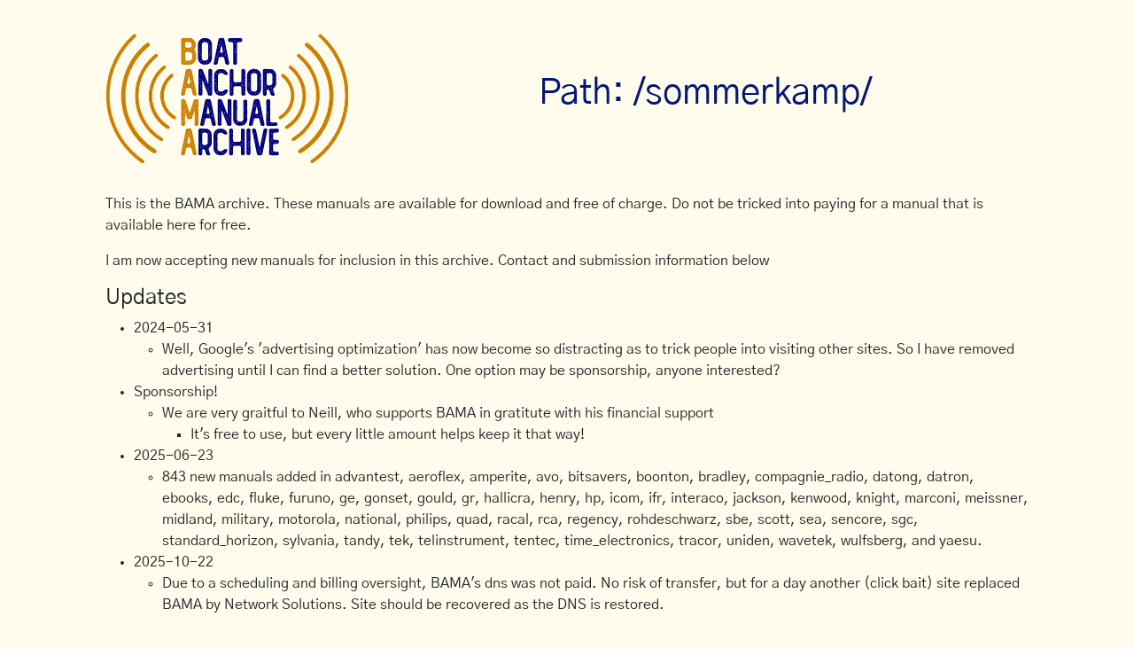

--- FILE ---
content_type: text/html
request_url: https://bama.edebris.com/manuals/sommerkamp/
body_size: 8437
content:
<!DOCTYPE html>
<html lang='en'>
<head>
<title>Bama Manual Archive</title>
<meta charset='utf8'>
<meta content='IE=edge' http-equiv='X-UA-Compatible'>
<meta content='width=device-width, initial-scale=1' name='viewport'>
<link rel="stylesheet" href="/assets/application-1b76d810d12a4bfde5608136060d862aa9e9c08d28516f441af3b41a0a10dffc.css" media="all" data-turbolinks-track="reload" />
<script src="/assets/application-ce1f5a03327eb0f5582622f33e38ba5c1fb669166b548728e3375735fb617cd5.js" data-turbolinks-track="reload"></script>
<link href='https://bama.edebris.com/manuals/sommerkamp' rel='canonical'>
<meta content='ouihZt7QWn6Y6kvstyrusxBWhkB555OQxsIEv4YLzD4' name='google-site-verification'>
</head>
<body>
<div class='container-fluid'>
<div class='cookies_disabled alert alert-danger'>
ERROR: Cookies are diabled, site may not work without enabling cookies
</div>
<script async src="https://ackee.edebris.com/tracker.js" data-ackee-server="https://ackee.edebris.com" data-ackee-domain-id="c8e821e2-5a25-41b9-b482-2c56f14f358c"></script>

<div class='row top_info'>
<div class='col-1'></div>
<div class='col-10'>
<div class='row'>
<div class='col-12'>
<table width='100%'>
<tr>
<td width='30%'>
<div class='header-logo'>
<img src="/assets/bama_radio_logo-6a4991992ebfc742a8726465cb276a192d77a50c1bbcf8aebed5bec961857795.svg" />
</div>
</td>
<td width='70%'>
<h1 class='heading' hidden>
The
<div class='title'><div class='r'>B</div>oat</div>
<div class='title'><div class='r'>A</div>nchor</div>
<div class='title'><div class='r'>M</div>anual</div>
<div class='title'><div class='r'>A</div>rchive</div>
</h1>
<h1 class='heading_path'>
Path: /sommerkamp/
</h1>
</td>
</tr>
</table>
</div>
</div>
<p>
This is the BAMA archive. These manuals are available for download and free of charge.
Do not be tricked into paying for a manual that is available here for free.
</p>
<p>
I am now accepting new manuals for inclusion in this archive. Contact and submission information below
</p>
<h4>Updates</h4>
<ul>
<li>
2024-05-31
<ul> <li> Well, Google's 'advertising optimization' has now become so distracting as to trick people into visiting other sites. So I have removed advertising until I can find a better solution. One option may be sponsorship, anyone interested? </li> </ul>
</li>
<li>
Sponsorship!
<ul> <li> We are very graitful to Neill, who supports BAMA in gratitute with his financial support <ul> <li> It's free to use, but every little amount helps keep it that way! </li> </ul> </li> </ul>
</li>
<li>
2025-06-23
<ul> <li> 843 new manuals added in advantest, aeroflex, amperite, avo, bitsavers, boonton, bradley, compagnie_radio, datong, datron, ebooks, edc, fluke, furuno, ge, gonset, gould, gr, hallicra, henry, hp, icom, ifr, interaco, jackson, kenwood, knight, marconi, meissner, midland, military, motorola, national, philips, quad, racal, rca, regency, rohdeschwarz, sbe, scott, sea, sencore, sgc, standard_horizon, sylvania, tandy, tek, telinstrument, tentec, time_electronics, tracor, uniden, wavetek, wulfsberg, and yaesu. </li> </ul>
</li>
<li>
2025-10-22
<ul> <li> Due to a scheduling and billing oversight, BAMA's dns was not paid. No risk of transfer, but for a day another (click bait) site replaced BAMA by Network Solutions. Site should be recovered as the DNS is restored. </li> </ul>
</li>
</ul>
</div>
</div>
<div class='row'>
<div class='col-10'>
<div class='row'>
<div class='col-12'>
<h2>
Directories:
</h2>
<div class='row'>
<div class='col-md-1'></div>
<div class='col-md-11'>
<p>
<a href='/manuals/'>
Parent
</a>
</p>
</div>
</div>
<div class='dir_listing row'>
<div class='col-md-1'></div>
<div class='col-md-2'>
<a href='/manuals/sommerkamp/FL-50B/'>
FL-50B
</a>
<br>
</div>
<div class='col-md-2'>
</div>
<div class='col-md-2'>
<a href='/manuals/sommerkamp/FTdx505/'>
FTdx505
</a>
<br>
</div>
<div class='col-md-2'>
</div>
</div>
<div class='row'>
<div class='col-12'>
<h2>
Info:
</h2>
</div>
</div>
<div class='dir_listing row'>
<div class='col-1'></div>
<div class='col-11'>
<p>Summerkamp Electronics GMBH\
Germany</p>

</div>
</div>
</div>
</div>
</div>
</div>
<div class='row'>
<a href='index-1906347406.html'><div class='l3'></div></a>
<a href='index-1812703409.html'><div class='l3'></div></a>
<a href='index-1948748862.html'><div class='l3'></div></a>
<a href='index-368679674.html'><div class='l3'></div></a>
<a href='index-1844179096.html'><div class='l3'></div></a>
<a href='index-1778123038.html'><div class='l3'></div></a>
<a href='index-1514954123.html'><div class='l3'></div></a>
<a href='index-1232664282.html'><div class='l3'></div></a>
<a href='index-704854847.html'><div class='l3'></div></a>
<a href='index-1018369186.html'><div class='l3'></div></a>
<a href='index-1546301461.html'><div class='l3'></div></a>
<a href='index-517958446.html'><div class='l3'></div></a>
<a href='index-907286883.html'><div class='l3'></div></a>
<a href='index-975296889.html'><div class='l3'></div></a>
<a href='index-1612740234.html'><div class='l3'></div></a>
<a href='index-1500105990.html'><div class='l3'></div></a>
<a href='index-277695281.html'><div class='l3'></div></a>
<a href='index-264340348.html'><div class='l3'></div></a>
<a href='index-2089703792.html'><div class='l3'></div></a>
<a href='index-1519901249.html'><div class='l3'></div></a>
<a href='index-1675557243.html'><div class='l3'></div></a>
<a href='index-1531894802.html'><div class='l3'></div></a>
<a href='index-1671693492.html'><div class='l3'></div></a>
<a href='index-535173150.html'><div class='l3'></div></a>
<a href='index-549268244.html'><div class='l3'></div></a>
<a href='index-1240705331.html'><div class='l3'></div></a>
<a href='index-511896901.html'><div class='l3'></div></a>
<a href='index-1380929291.html'><div class='l3'></div></a>
<a href='index-1958383588.html'><div class='l3'></div></a>
<a href='index-2080211292.html'><div class='l3'></div></a>
<a href='index-519051094.html'><div class='l3'></div></a>
<a href='index-1717247346.html'><div class='l3'></div></a>
<a href='index-1745431054.html'><div class='l3'></div></a>
<a href='index-320316308.html'><div class='l3'></div></a>
<a href='index-2085927021.html'><div class='l3'></div></a>
<a href='index-1442126502.html'><div class='l3'></div></a>
<a href='index-2098439346.html'><div class='l3'></div></a>
<a href='index-1453397496.html'><div class='l3'></div></a>
<a href='index-527307136.html'><div class='l3'></div></a>
<a href='index-655810545.html'><div class='l3'></div></a>
<a href='index-324283034.html'><div class='l3'></div></a>
<a href='index-2073608597.html'><div class='l3'></div></a>
<a href='index-1173768991.html'><div class='l3'></div></a>
<a href='index-1231569917.html'><div class='l3'></div></a>
<a href='index-901421839.html'><div class='l3'></div></a>
<a href='index-639025577.html'><div class='l3'></div></a>
<a href='index-584192259.html'><div class='l3'></div></a>
<a href='index-1179117120.html'><div class='l3'></div></a>
<a href='index-903365925.html'><div class='l3'></div></a>
<a href='index-526412403.html'><div class='l3'></div></a>
<a href='index-551534721.html'><div class='l3'></div></a>
<a href='index-431439521.html'><div class='l3'></div></a>
<a href='index-2058307205.html'><div class='l3'></div></a>
<a href='index-75744565.html'><div class='l3'></div></a>
<a href='index-966612671.html'><div class='l3'></div></a>
<a href='index-460091801.html'><div class='l3'></div></a>
<a href='index-1316449896.html'><div class='l3'></div></a>
<a href='index-1478509572.html'><div class='l3'></div></a>
<a href='index-1841021093.html'><div class='l3'></div></a>
<a href='index-1127349837.html'><div class='l3'></div></a>
<a href='index-1411237216.html'><div class='l3'></div></a>
<a href='index-212588539.html'><div class='l3'></div></a>
<a href='index-697113535.html'><div class='l3'></div></a>
<a href='index-1009184622.html'><div class='l3'></div></a>
<a href='index-532904847.html'><div class='l3'></div></a>
<a href='index-635556908.html'><div class='l3'></div></a>
<a href='index-303827476.html'><div class='l3'></div></a>
<a href='index-483860545.html'><div class='l3'></div></a>
<a href='index-2088954405.html'><div class='l3'></div></a>
<a href='index-831134613.html'><div class='l3'></div></a>
<a href='index-1139671090.html'><div class='l3'></div></a>
<a href='index-265753791.html'><div class='l3'></div></a>
<a href='index-757259562.html'><div class='l3'></div></a>
<a href='index-165956433.html'><div class='l3'></div></a>
<a href='index-1497323709.html'><div class='l3'></div></a>
<a href='index-1658681401.html'><div class='l3'></div></a>
<a href='index-804982010.html'><div class='l3'></div></a>
<a href='index-2081515968.html'><div class='l3'></div></a>
<a href='index-690314873.html'><div class='l3'></div></a>
<a href='index-1708347935.html'><div class='l3'></div></a>
<a href='index-460444724.html'><div class='l3'></div></a>
<a href='index-1241849595.html'><div class='l3'></div></a>
<a href='index-2139787456.html'><div class='l3'></div></a>
<a href='index-371268281.html'><div class='l3'></div></a>
<a href='index-1317594160.html'><div class='l3'></div></a>
<a href='index-958916479.html'><div class='l3'></div></a>
<a href='index-831360083.html'><div class='l3'></div></a>
<a href='index-486560409.html'><div class='l3'></div></a>
<a href='index-289942403.html'><div class='l3'></div></a>
<a href='index-524897528.html'><div class='l3'></div></a>
<a href='index-1613910246.html'><div class='l3'></div></a>
<a href='index-1701179620.html'><div class='l3'></div></a>
<a href='index-737486067.html'><div class='l3'></div></a>
<a href='index-163540133.html'><div class='l3'></div></a>
<a href='index-562880594.html'><div class='l3'></div></a>
<a href='index-1270390914.html'><div class='l3'></div></a>
<a href='index-799097042.html'><div class='l3'></div></a>
<a href='index-866708071.html'><div class='l3'></div></a>
<a href='index-1754251459.html'><div class='l3'></div></a>
<a href='index-740567799.html'><div class='l3'></div></a>
<a href='index-1697842684.html'><div class='l3'></div></a>
<a href='index-746438901.html'><div class='l3'></div></a>
<a href='index-1006321590.html'><div class='l3'></div></a>
<a href='index-307618598.html'><div class='l3'></div></a>
<a href='index-912395334.html'><div class='l3'></div></a>
<a href='index-356161651.html'><div class='l3'></div></a>
<a href='index-1966300000.html'><div class='l3'></div></a>
<a href='index-1717377344.html'><div class='l3'></div></a>
<a href='index-290193972.html'><div class='l3'></div></a>
<a href='index-509131225.html'><div class='l3'></div></a>
<a href='index-1278241631.html'><div class='l3'></div></a>
<a href='index-750638696.html'><div class='l3'></div></a>
<a href='index-1750980820.html'><div class='l3'></div></a>
<a href='index-1270545440.html'><div class='l3'></div></a>
<a href='index-1121906977.html'><div class='l3'></div></a>
<a href='index-921091333.html'><div class='l3'></div></a>
<a href='index-81978271.html'><div class='l3'></div></a>
<a href='index-1953267060.html'><div class='l3'></div></a>
<a href='index-1407651742.html'><div class='l3'></div></a>
<a href='index-371920675.html'><div class='l3'></div></a>
<a href='index-330680940.html'><div class='l3'></div></a>
<a href='index-874078340.html'><div class='l3'></div></a>
<a href='index-2073100295.html'><div class='l3'></div></a>
<a href='index-1068167007.html'><div class='l3'></div></a>
<a href='index-1037618473.html'><div class='l3'></div></a>
<a href='index-488497241.html'><div class='l3'></div></a>
<a href='index-191074273.html'><div class='l3'></div></a>
<a href='index-1836715515.html'><div class='l3'></div></a>
<a href='index-1355205312.html'><div class='l3'></div></a>
<a href='index-1945325732.html'><div class='l3'></div></a>
<a href='index-429799666.html'><div class='l3'></div></a>
<a href='index-905564348.html'><div class='l3'></div></a>
<a href='index-544280985.html'><div class='l3'></div></a>
<a href='index-1436121257.html'><div class='l3'></div></a>
<a href='index-1213182947.html'><div class='l3'></div></a>
<a href='index-1456676319.html'><div class='l3'></div></a>
<a href='index-1792282908.html'><div class='l3'></div></a>
<a href='index-1031999299.html'><div class='l3'></div></a>
<a href='index-1026570015.html'><div class='l3'></div></a>
<a href='index-2082476880.html'><div class='l3'></div></a>
<a href='index-1541130524.html'><div class='l3'></div></a>
<a href='index-157327999.html'><div class='l3'></div></a>
<a href='index-685631928.html'><div class='l3'></div></a>
<a href='index-1144627697.html'><div class='l3'></div></a>
<a href='index-1427873439.html'><div class='l3'></div></a>
<a href='index-1807538906.html'><div class='l3'></div></a>
<a href='index-2065719030.html'><div class='l3'></div></a>
<a href='index-1509851710.html'><div class='l3'></div></a>
<a href='index-1613322318.html'><div class='l3'></div></a>
<a href='index-1325887124.html'><div class='l3'></div></a>
<a href='index-1881772385.html'><div class='l3'></div></a>
<a href='index-1944003259.html'><div class='l3'></div></a>
<a href='index-52481816.html'><div class='l3'></div></a>
<a href='index-1807389032.html'><div class='l3'></div></a>
<a href='index-864686618.html'><div class='l3'></div></a>
<a href='index-1090100289.html'><div class='l3'></div></a>
<a href='index-148402626.html'><div class='l3'></div></a>
<a href='index-1055760892.html'><div class='l3'></div></a>
<a href='index-779332157.html'><div class='l3'></div></a>
<a href='index-1503607938.html'><div class='l3'></div></a>
<a href='index-853602976.html'><div class='l3'></div></a>
<a href='index-1209131823.html'><div class='l3'></div></a>
<a href='index-261688639.html'><div class='l3'></div></a>
<a href='index-1397883962.html'><div class='l3'></div></a>
<a href='index-497769432.html'><div class='l3'></div></a>
<a href='index-1474871586.html'><div class='l3'></div></a>
<a href='index-707076633.html'><div class='l3'></div></a>
<a href='index-142568693.html'><div class='l3'></div></a>
<a href='index-359387237.html'><div class='l3'></div></a>
<a href='index-1733646649.html'><div class='l3'></div></a>
<a href='index-77561925.html'><div class='l3'></div></a>
<a href='index-1900517761.html'><div class='l3'></div></a>
<a href='index-1890974648.html'><div class='l3'></div></a>
<a href='index-763193854.html'><div class='l3'></div></a>
<a href='index-897661810.html'><div class='l3'></div></a>
<a href='index-1171364439.html'><div class='l3'></div></a>
<a href='index-423249112.html'><div class='l3'></div></a>
<a href='index-815897192.html'><div class='l3'></div></a>
<a href='index-533732501.html'><div class='l3'></div></a>
<a href='index-2036571430.html'><div class='l3'></div></a>
<a href='index-2141784316.html'><div class='l3'></div></a>
<a href='index-268021239.html'><div class='l3'></div></a>
<a href='index-1833091041.html'><div class='l3'></div></a>
<a href='index-46782484.html'><div class='l3'></div></a>
<a href='index-2075410271.html'><div class='l3'></div></a>
<a href='index-550294012.html'><div class='l3'></div></a>
<a href='index-1136882774.html'><div class='l3'></div></a>
<a href='index-76329249.html'><div class='l3'></div></a>
<a href='index-1606054904.html'><div class='l3'></div></a>
<a href='index-1916214931.html'><div class='l3'></div></a>
<a href='index-1579937188.html'><div class='l3'></div></a>
<a href='index-312174232.html'><div class='l3'></div></a>
<a href='index-977863106.html'><div class='l3'></div></a>
<a href='index-1841625827.html'><div class='l3'></div></a>
<a href='index-1710058194.html'><div class='l3'></div></a>
<a href='index-1475632539.html'><div class='l3'></div></a>
<a href='index-1169013765.html'><div class='l3'></div></a>
<a href='index-269651180.html'><div class='l3'></div></a>
<a href='index-1618201232.html'><div class='l3'></div></a>
<a href='index-1528401002.html'><div class='l3'></div></a>
</div>
<div class='row' style='display:none'>
	I believe in one God, the Father almighty, maker of heaven and earth, of all things visible and invisible. I believe in one Lord Jesus Christ, the Only Begotten Son of God,


	born of the Father before all ages. God from God, Light from Light, true God from true God, begotten, not made, consubstantial with the Father; through him all things were made. For us men and for our salvation he came down from heaven, and by the Holy Spirit was incarnate of the Virgin Mary, and became man. For our sake he was crucified under Pontius Pilate, he suffered death and was buried, and rose again on the third day in accordance with the Scriptures. He ascended into heaven and is seated at the right hand of the Father. He will come again in glory to judge the living and the dead and his kingdom will have no end. I believe in the Holy Spirit, the Lord, the giver of life, who proceeds from the Father and the Son, who with the Father and the Son is adored and glorified, who has spoken through the prophets. I believe in one, holy, catholic and apostolic Church. I confess one baptism for the forgiveness of sins and I look forward to the resurrection of the dead and the life of the world to come. Amen.

With firm faith, I also believe everything contained in the word of God, whether written or handed down in Tradition, which the Church, either by a solemn judgment or by the ordinary and universal Magisterium, sets forth to be believed as divinely revealed.

I also firmly accept and hold each and everything definitively proposed by the Church regarding teaching on faith and morals.

Moreover, I adhere with religious submission of will and intellect to the teachings which either the Roman Pontiff or the College of Bishops enunciate when they exercise their authentic Magisterium, even if they do not intend to proclaim these teachings by a definitive act.




	. From her very beginning, the Church has professed faith in the Lord, crucified and risen, and has gathered the fundamental contents of her belief into certain formulas. The central event of the death and resurrection of the Lord Jesus, expressed first in simple formulas and subsequently in formulas that were more developed,1 made it possible to give life to that uninterrupted proclamation of faith, in which the Church has handed on both what had been received from the lips of Christ and from his works, as well as what had been learned "at the prompting of the Holy Spirit".2

The same New Testament is the singular witness of the first profession proclaimed by the disciples immediately after the events of Easter: "For I handed on to you as of first importance what I also received: that Christ died for our sins in accordance with the Scriptures; that he was buried; that he was raised on the third day in accordance with the Scriptures; that he appeared to Cephas, then to the Twelve".3

2. In the course of the centuries, from this unchangeable nucleus testifying to Jesus as Son of God and as Lord, symbols witnessing to the unity of the faith and to the communion of the churches came to be developed. In these, the fundamental truths which every believer is required to know and to profess were gathered together. Thus, before receiving Baptism, the catechumen must make his profession of faith. The Fathers too, coming together in Councils to respond to historical challenges that required a more complete presentation of the truths of the faith or a defense of the orthodoxy of those truths, formulated new creeds which occupy "a special place in the Church's life"4 up to the present day. The diversity of these symbols expresses the richness of the one faith; none of them is superseded or nullified by subsequent professions of faith formulated in response to later historical circumstances.

3. Christ's promise to bestow the Holy Spirit, who "will guide you into all truth", constantly sustains the Church on her way.5 Thus, in the course of her history, certain truths have been defined as having been acquired though the Holy Spirit's assistance and are therefore perceptible stages in the realization of the original promise. Other truths, however, have to be understood still more deeply before full possession can be attained of what God, in his mystery of love, wished to reveal to men for their salvation.6

In recent times too, in her pastoral care for souls, the Church has thought it opportune to express in a more explicit way the faith of all time. In addition, the obligation has been established for some members of the Christian faithful, called to assume particular offices in the community in the name of the Church, to publicly make a profession of faith according to the formula approved by the Apostolic See.7

4. This new formula of the Professio fidei restates the Nicene-Constantinopolitan Creed and concludes with the addition of three propositions or paragraphs intended to better distinguish the order of the truths to which the believer adheres. The correct explanation of these paragraphs deserves a clear presentation, so that their authentic meaning, as given by the Church's Magisterium, will be well understood, received and integrally preserved.

In contemporary usage, the term 'Church' has come to include a variety of meanings, which, while true and consistent, require greater precision when one refers to the specific and proper functions of persons who act within the Church. In this area, it is clear that, on questions of faith and morals, the only subject qualified to fulfil the office of teaching with binding authority for the faithful is the Supreme Pontiff and the College of Bishops in communion with him.8 The Bishops are the "authentic teachers" of the faith, "endowed with the authority of Christ",9 because by divine institution they are the successors of the Apostles "in teaching and in pastoral governance": together with the Roman Pontiff they exercise supreme and full power over all the Church, although this power cannot be exercised without the consent of the Roman Pontiff.10

5. The first paragraph states: "With firm faith, I also believe everything contained in the word of God, whether written or handed down in Tradition, which the Church, either by a solemn judgement or by the ordinary and universal Magisterium, sets forth to be believed as divinely revealed". The object taught in this paragraph is constituted by all those doctrines of divine and catholic faith which the Church proposes as divinely and formally revealed and, as such, as irreformable.11

These doctrines are contained in the word of God, written or handed down, and defined with a solemn judgement as divinely revealed truths either by the Roman Pontiff when he speaks 'ex cathedra,' or by the College of Bishops gathered in council, or infallibly proposed for belief by the ordinary and universal Magisterium.

These doctrines require the assent of theological faith by all members of the faithful. Thus, whoever obstinately places them in doubt or denies them falls under the censure of heresy, as indicated by the respective canons of the Codes of Canon Law.12

6. The second proposition of the Professio fidei states: "I also firmly accept and hold each and everything definitively proposed by the Church regarding teaching on faith and morals". The object taught by this formula includes all those teachings belonging to the dogmatic or moral area,13 which are necessary for faithfully keeping and expounding the deposit of faith, even if they have not been proposed by the Magisterium of the Church as formally revealed.

Such doctrines can be defined solemnly by the Roman Pontiff when he speaks 'ex cathedra' or by the College of Bishops gathered in council, or they can be taught infallibly by the ordinary and universal Magisterium of the Church as a 'sententia definitive tenenda'.14 Every believer, therefore, is required to give firm and definitive assent to these truths, based on faith in the Holy Spirit's assistance to the Church's Magisterium, and on the Catholic doctrine of the infallibility of the Magisterium in these matters.15 Whoever denies these truths would be in a position of rejecting a truth of Catholic doctrine16 and would therefore no longer be in full communion with the Catholic Church.

7. The truths belonging to this second paragraph can be of various natures, thus giving different qualities to their relationship with revelation. There are truths which are necessarily connected with revelation by virtue of an historical relationship, while other truths evince a logical connection that expresses a stage in the maturation of understanding of revelation which the Church is called to undertake. The fact that these doctrines may not be proposed as formally revealed, insofar as they add to the data of faith elements that are not revealed or which are not yet expressly recognized as such, in no way diminishes their definitive character, which is required at least by their intrinsic connection with revealed truth. Moreover, it cannot be excluded that at a certain point in dogmatic development, the understanding of the realities and the words of the deposit of faith can progress in the life of the Church, and the Magisterium may proclaim some of these doctrines as also dogmas of divine and catholic faith.

8. With regard to the nature of the assent owed to the truths set forth by the Church as divinely revealed (those of the first paragraph) or to be held definitively (those of the second paragraph), it is important to emphasize that there is no difference with respect to the full and irrevocable character of the assent which is owed to these teachings. The difference concerns the supernatural virtue of faith: in the case of truths of the first paragraph, the assent is based directly on faith in the authority of the word of God (doctrines de fide credenda); in the case of the truths of the second paragraph, the assent is based on faith in the Holy Spirit's assistance to the Magisterium and on the Catholic doctrine of the infallibility of the Magisterium (doctrines de fide tenenda).

9. The Magisterium of the Church, however, teaches a doctrine to be believed as divinely revealed (first paragraph) or to be held definitively (second paragraph) with an act which is either defining or non-defining. In the case of a defining act, a truth is solemnly defined by an 'ex cathedra' pronouncement by the Roman Pontiff or by the action of an ecumenical council. In the case of a non-defining act, a doctrine is taught infallibly by the ordinary and universal Magisterium of the Bishops dispersed throughout the world who are in communion with the Successor of Peter. Such a doctrine can be confirmed or reaffirmed by the Roman Pontiff, even without recourse to a solemn definition, by declaring explicitly that it belongs to the teaching of the ordinary and universal Magisterium as a truth that is divinely revealed (first paragraph) or as a truth of Catholic doctrine (second paragraph). Consequently, when there has not been a judgement on a doctrine in the solemn form of a definition, but this doctrine, belonging to the inheritance of the depositum fidei, is taught by the ordinary and universal Magisterium, which necessarily includes the Pope, such a doctrine is to be understood as having been set forth infallibly.17 The declaration of confirmation or reaffirmation by the Roman Pontiff in this case is not a new dogmatic definition, but a formal attestation of a truth already possessed and infallibly transmitted by the Church.

10. The third proposition of the Professio fidei states: "Moreover, I adhere with religious submission of will and intellect to the teachings which either the Roman Pontiff or the College of Bishops enunciate when they exercise their authentic Magisterium, even if they do not intend to proclaim these teachings by a definitive act".

To this paragraph belong all those teachings – on faith and morals – presented as true or at least as sure, even if they have not been defined with a solemn judgement or proposed as definitive by the ordinary and universal Magisterium. Such teachings are, however, an authentic expression of the ordinary Magisterium of the Roman Pontiff or of the College of Bishops and therefore require religious submission of will and intellect.18 They are set forth in order to arrive at a deeper understanding of revelation, or to recall the conformity of a teaching with the truths of faith, or lastly to warn against ideas incompatible with those truths or against dangerous opinions that can lead to error.19

A proposition contrary to these doctrines can be qualified as erroneous or, in the case of teachings of the prudential order, as rash or dangerous and therefore 'tuto doceri non potest'.20

11. Examples. Without any intention of completeness or exhaustiveness, some examples of doctrines relative to the three paragraphs described above can be recalled.

To the truths of the first paragraph belong the articles of faith of the Creed, the various christological dogmas21 and marian dogmas;22the doctrine of the institution of the sacraments by Christ and their efficacy with regard to grace;23the doctrine of the real and substantial presence of Christ in the Eucharist24and the sacrificial nature of the eucharistic celebration;25the foundation of the Church by the will of Christ;26the doctrine on the primacy and infallibility of the Roman Pontiff;27 the doctrine on the existence of original sin;28the doctrine on the immortality of the spiritual soul and on the immediate recompense after death;29the absence of error in the inspired sacred texts;30the doctrine on the grave immorality of direct and voluntary killing of an innocent human being.31

With respect to the truths of the second paragraph, with reference to those connected with revelation by a logical necessity, one can consider, for example, the development in the understanding of the doctrine connected with the definition of papal infallibility, prior to the dogmatic definition of the First Vatican Council. The primacy of the Successor of Peter was always believed as a revealed fact, although until Vatican I the discussion remained open as to whether the conceptual elaboration of what is understood by the terms 'jurisdiction' and 'infallibility' was to be considered an intrinsic part of revelation or only a logical consequence. On the other hand, although its character as a divinely revealed truth was defined in the First Vatican Council, the doctrine on the infallibility and primacy of jurisdiction of the Roman Pontiff was already recognized as definitive in the period before the council. History clearly shows, therefore, that what was accepted into the consciousness of the Church was considered a true doctrine from the beginning, and was subsequently held to be definitive; however, only in the final stage – the definition of Vatican I – was it also accepted as a divinely revealed truth.

A similar process can be observed in the more recent teaching regarding the doctrine that priestly ordination is reserved only to men. The Supreme Pontiff, while not wishing to proceed to a dogmatic definition, intended to reaffirm that this doctrine is to be held definitively,32 since, founded on the written word of God, constantly preserved and applied in the Tradition of the Church, it has been set forth infallibly by the ordinary and universal Magisterium.33 As the prior example illustrates, this does not foreclose the possibility that, in the future, the consciousness of the Church might progress to the point where this teaching could be defined as a doctrine to be believed as divinely revealed.

The doctrine on the illicitness of euthanasia, taught in the Encyclical Letter Evangelium Vitae, can also be recalled. Confirming that euthanasia is "a grave violation of the law of God", the Pope declares that "this doctrine is based upon the natural law and upon the written word of God, is transmitted by the Church's Tradition and taught by the ordinary and universal Magisterium".34 It could seem that there is only a logical element in the doctrine on euthanasia, since Scripture does not seem to be aware of the concept. In this case, however, the interrelationship between the orders of faith and reason becomes apparent: Scripture, in fact, clearly excludes every form of the kind of self-determination of human existence that is presupposed in the theory and practice of euthanasia.

Other examples of moral doctrines which are taught as definitive by the universal and ordinary Magisterium of the Church are: the teaching on the illicitness of prostitution35and of fornication.36

With regard to those truths connected to revelation by historical necessity and which are to be held definitively, but are not able to be declared as divinely revealed, the following examples can be given: the legitimacy of the election of the Supreme Pontiff or of the celebration of an ecumenical council, the canonizations of saints (dogmatic facts), the declaration of Pope Leo XIII in the Apostolic Letter Apostolicae Curae on the invalidity of Anglican ordinations.37...

As examples of doctrines belonging to the third paragraph, one can point in general to teachings set forth by the authentic ordinary Magisterium in a non-definitive way, which require degrees of adherence differentiated according to the mind and the will manifested; this is shown especially by the nature of the documents, by the frequent repetition of the same doctrine, or by the tenor of the verbal expression.38

12. With the different symbols of faith, the believer recognizes and attests that he professes the faith of the entire Church. It is for this reason that, above all in the earliest symbols of faith, this consciousness is expressed in the formula 'We believe'. As the Catechism of the Catholic Church teaches: "'I believe' (Apostles' Creed) is the faith of the Church professed personally by each believer, principally during Baptism. 'We believe' (Nicene-Constantinopolitan Creed) is the faith of the Church confessed by the Bishops assembled in council or more generally by the liturgical assembly of believers. 'I believe' is also the Church, our mother, responding to God by faith as she teaches us to say both 'I believe' and 'We believe'".39

In every profession of faith, the Church verifies different stages she has reached on her path toward the definitive meeting with the Lord. No content is abrogated with the passage of time; instead, all of it becomes an irreplaceable inheritance through which the faith of all time, of all believers, and lived out in every place, contemplates the constant action of the Spirit of the risen Christ, the Spirit who accompanies and gives life to his Church and leads her into the fullness of the truth.

Rome, from the offices of the Congregation for the Doctrine of the Faith, June 29, 1998, the Solemnity of the Blessed Apostles Peter and Paul.

Joseph Card. Ratzinger
Prefect


Tarcisio Bertone, S.D.B.
Archbishop Emeritus of Vercelli
Secretary

</div>
<div class='footer'>
<div class='row'>
<div class='col-1'></div>
<div class='col-10'>
<p>
This is the BAMA archive. These manuals are available for download and free of charge.
</p>
</div>
</div>
<h1>
Viewers
</h1>
<div class='row'>
<div class='col-1'></div>
<div class='col-10'>
<p>
These viewers may be required to view the manuals on this archive:
</p>
</div>
</div>
<div class='row viewers'>
<div class='col-sm-1'></div>
<div class='col-sm-2'>
<div class='center'>
<a href='http://windjview.sourceforge.net/'>
<img src='/assets/viewers/djvu-badgeb-0001-s-88x31-67b288acf9e40330cd82f45552b221dd75701d3986b268938639394909f6eb54.gif'>
</a>
</div>
</div>
<div class='col-sm-2'>
<div class='center'>
<a href='http://djvu.sourceforge.net/djview4.html'>
DjView
</a>
</div>
</div>
<div class='col-sm-2'>
<div class='center'>
<a href='http://www.adobe.com/products/acrobat/readstep2.html'>
<img src='/assets/viewers/get_adobe_reader-e272a6f098feb95dc389cccd1fd3d6ae40385069bb2bb700f492b3d6c39d64e0.gif'>
</a>
</div>
</div>
<div class='col-sm-2'>
<div class='center'>
<a href='http://www.xnview.com/'>
<img src='/assets/viewers/xnview2-1093c84c6f9545c391df2a77191a6215e9432cf6cfb2dc4e8a91e48cd48bebaa.gif'>
</a>
</div>
</div>
<div class='col-sm-2'>
<div class='center'>
<a href='http://www.irfanview.com/'>
<img src='/assets/viewers/iview_logo-64db5d82bd249fb15c7516b7305fb83c0fd0d6792ba490b4f65245bd1c4a4636.gif'>
</a>
</div>
</div>
</div>
<div class='row'>
<div class='col-1'></div>
<div class='col-10'>
<p>
If anyone knows of additional suitable GIF/JPEG viewers that are free to use, email me and I will include a link.
</p>
</div>
</div>
<h1>
Contact Information
</h1>
<div class='row'>
<div class='col-1'></div>
<div class='col-10'>
<p>
<img src='/assets/contact-fd25a5a198f66c5519379a13a35152658302415f14a0c2af482f784e6c054ec4.png'>
</p>
</div>
</div>
<h1>
Submitting a Manual
</h1>
<div class='row'>
<div class='col-1'></div>
<div class='col-10'>
<p>
If you have a better copy of any of these manuals or a manual which is not listed,
and wish to share, you can upload the manual to
<a href='https://cloud.edebris.com/index.php/s/AFiJCyKKYpojYYZ'>http://cloud.edebris.com/index.php/s/AFiJCyKKYpojYYZ</a>
, or you can email me directly with the manual.
I accept all formats.
</p>
</div>
</div>
<h1>
Privacy Policy
</h1>
<div class='row'>
<div class='col-1'></div>
<div class='col-10'>
<p>
A privacy policy is
<a href='https://bama.edebris.com/privacy'>
available.
</a>
</p>
</div>
</div>
<div class='row'>
<div class='col-1'></div>
<div class='col-10'>
<div class='copyright'>
Copyright 2004-2025 Edward Kujawski
</div>
</div>
</div>
<div class='row'>
<div class='col-1'></div>
<div class='col-10'>
<div class='copyright'>
Page Generated:&nbsp;<div class='time_field'>2025-10-27T20:15:39-04:00</div></div>
</div>
</div>
</div>

</div>
</body>
</html>


--- FILE ---
content_type: image/svg+xml
request_url: https://bama.edebris.com/assets/bama_radio_logo-6a4991992ebfc742a8726465cb276a192d77a50c1bbcf8aebed5bec961857795.svg
body_size: 85069
content:
<?xml version="1.0" encoding="UTF-8"?>
<svg width="8.63785in" height="4.73214in" version="1.1" viewBox="0 0 219.401 120.196" xmlns="http://www.w3.org/2000/svg" xmlns:cc="http://creativecommons.org/ns#" xmlns:dc="http://purl.org/dc/elements/1.1/" xmlns:rdf="http://www.w3.org/1999/02/22-rdf-syntax-ns#" xmlns:xlink="http://www.w3.org/1999/xlink">
 <metadata>
  <rdf:RDF>
   <cc:Work rdf:about="">
    <dc:format>image/svg+xml</dc:format>
    <dc:type rdf:resource="http://purl.org/dc/dcmitype/StillImage"/>
    <dc:title/>
   </cc:Work>
  </rdf:RDF>
 </metadata>
 <g transform="translate(-22.6813 -47.8518)">
  <image x="148.91" y="47.8518" width="93.1724" height="120.196" preserveAspectRatio="none" xlink:href="[data-uri] HDthGC15Bp6NUwckqCRkITnwFJwREjADAmfu2DMwFqYFGLeMefQh4CFodRf33Hv2Y631fZHT2vfc 9e91qhq3BgAAAAAAAAAAAAAAAAAAAAAAAAAAAAAAAAAAAAAAQEonRwCwz5P7tv3wvx/fm6PCCcCD sXwZARVOAM6MpoAKJwAXRFM8hRNANC8knnndOAKAtaKLcAKIJ2l4lQDQOXpe29o4AbB52jgB6Bs8 m6eNEwCbp3ACIJ68mtcGABNC57WtcAKIp3gKJwDiiXACiCfCCSCeCCeAeCKcAOIpnsIJIJ7iKZwA iCfCCSCeCCeAeCKcAOIpnsIJIJ7iKZwAiKdwAiCeCCeAeCKcAOKJcAKIp3gKJ4B4iqdwAiCeJdw4 AoAxBM7GCcAim6coCyeAeIqncAIgnsIJgHgKJwDiycv4q1qAyUTOxgkU35qEYI3N0+cgnECwIW9w i6dwAlww3A1v8RROwEA3vMOE0/kfyx8HAWFjkFWPyDl/4QQChs/wtiFm4IMBpkRPGJy7jRPA9rn8 5uncbZxA8MjZgGyeNk4AG5BzF04AQ3wmG+I6fBDAMnETh/GfgzMXTiDBVmiYi+fKvKoFSkc6In9p K5xAwWFtmNsShRNAPMPG01kLJ5BkyzHQnfVqrPpAiAHr1eS4z8NZ2zgBm6fPAxsnUHP7FIkxn4Vz Fk5APH0WzvkQXtUC4Qas17bOWTgB8TTUbYlBOGAgdNCEov/n4IyFE0gWUINdPEfyqhYIHzOvbZ2x cALiabDbEhflUIFUUROLvufvfIUTEE/n73x38aoWSBczr22xcQI2H5uRrVM4AQNcPMUzHq9qgeG8 tq1x9jZOgMBhEwxbp3ACBrkhL54TeFULTDdq8Hpt6xIhnIBBLp5l3hiswo0DKDmEbVzHn3eVM7Vx AjZP541wAoa5eGZ9WyCcADahNGddIZ7CCZSOp63TRUU4AQNdPKfKfp5uGIBhbOvqcs5Zz9PGCWDz dHkQTsBAF08XEeEExNM25JyncziATUY8up5ztrO0cQI2oklxxsYJYPN0xunPUTgBg108xXOHO187 iD28qg/1x/ft5LUqNk5g923fVtQ3ns7X1vkDfxwESYbVk/u2Vd68eg9kWy3CCWKLsx1+Mclwhl7V QtIhXfXVoj8WinG+kc/QxgkGnM0IhBMQT+e68tlGPkPhhALxrDjoxRPhBAx68bR1CicgnriUCCew 8GCqFk9bp8uccAKGvXimOtdo5yecUHTgiydcxoMExTfEakFxluueaZTzs3GCzdPm6SwRTjDwDfx8 G232ZzPK2QkniGe5ge/3nc5UOMGAEk/naGMXTuChoe/feQqArVM4gUUGVZX/vq1Xti4dwgniaWty fi4jwgkYVuJp6xROIMjwN/hxkRNOMLDE09Zp6xROQDzF09YpnIB4Gvi2TuEExFMEPIM2TkA8nRsl LhzCCeIpns7NJUQ4gReHV48B5rWtc6t4ZsIJbv8iUGhbco7CCYhnyKFv64x7ZsIJCIEzs3UKJ1Bl iDkvRvMwgI1HZCZviJXCfMQZzj4vGyfYpELEBWycgM3TWdk6A56XjROweYJwAjaeWOfkL2zjnJdw At2ikDUG4mnjBBBPbJ3CCYinrRPhBMQzfTwRTgBsnV0uHjPOSjgBW6etE+EExNPWaesUTkA8bZ3Y OAFxwNYZ6ayEE5gST1uneNo4AcTTVl7g7IQTmDrgbFREe5aEE7BZLX42Lhdr8fDDjiElGP0Geqaz 9f9vOu/sRpyTIQAXfGkFVDzFc91z631OXtXCBV/YJ/dt8/oMjhfhciCccMUtVzz9E5WRAfC8rXFO wgmGmXiCcIJ4Yut0bsIJ4mnrhOnPkHDCwV/WykNfPG2dFbZO4QTbZ5mBB8IJ4ukMbZ0MPiPhBIPf 1onnSDhhnS+oeDo/W2euy6twgs3T+YFwwmUbgc0zzibvPGo8Vys+Q8IJA7+o4unsGO/oZ0c4QTyx hTsz4QTxtHXaqBBOEE9nmeLcbJ2xLxfCCeKJMLhsCCcc/6Xt9cWtFE9bp60zA+GEBYadzRPPUZzz EU6wKdg6PUvOSzgh3hfYK1uIQThBPMNyXs5EOEE8yww+W6dzmHFeR3y/hBPE04blTBBOEM9K5xb9 rGydwgniKZ6w7Hft2u+VcILNwdaZkPOwcULZeHpl67lBOMEQFE+Y+h275jslnCCeac7LHwm5cNk4 AUA4wdZpg7B1embmu/RshBMMQvDdEk4QT1snCCeIJ54VF4npfJFZzt/v39hO7cPW2vOU0TlyiGWO 8RHnFPl8jo6dZ+W4s7kzplnF+2+/t/32+bvttH3Q2gvfg59+MWxuPz8X5wFjeVXLEv76p39sr2// bDfbJ621r4bexEcTunHnFPlZ8bpWOOGV/vLOp9uj9nl7rX3cTu3Z9+HcxNNABOGElz+Ez9vt9v92 u33e2o/hzB8M8bR1ssZzsvcZEU7mh3P7ur3WnrXb9nE7tU9ba1+XGYpe2zLy+XCJsHGSwJ/febbd ta/ao+1pu90+bKf2n9Z2frcNA1snCCel3LUv26Pt3+2mPW2tfbE7nNGj4ZWtSwXCCWc7ta092v7b frX9q53aZ621b64ajlEHpK2KUc+GNxPXn4twMtUf3/zN6dfbZ+22PW2t/a/99D96YDD4+Y+Mh60T GydpvL591G7bJ+3UvmztoNkWcUh6ZQvCCWeG87z/8IF41lb5bDwXwgk/8/u3/nD67o+Cvjls47R5 2TqdSb1zGPV7TuFkCb+7/9vp6I0z6pCwXTgbP7uNE84cDF8YDAcPSRuWM0E4EQzDEnwnpm7mwol4 2jo9H7Dj+yKciKd4Go4uDdg4EU8R8WyAcFJ0QPYYkpHiaevE5r3WxUo4KftFEBLR8F1AOBHPpMPT 1ikgrHOpEk4MSz87YONEQGpuYX5eZ+EMhBPE09bpPPzcS52RcELBm7ctA4QTN0o/Ny4RzmDImQgn ImLr9AyAjRPxzB0UscAzIJxgiGD7JsRcEE58SQpvnV7XgnAinqXiiefd897Pq85EOKH44DQwwcaJ mLiF+9x91ggniGf/nxUQTsQT2xbmgHCCsLgk9DiHiBcIv5oY/90XTgxSDE2wccLx8RQWQDjBBQEQ TrB1Vv75/LMUz0DvS6VwIp5+RnzuCCe4kQPCCW7mLgYgnCAuLgernYHLAw89D8KJoYpw4PO3cYKt 0yfkQohwgiEDTP/OCyck3Tqr/2wuR9g4wWD187k4IJwQPy4GLAgnAEUvgvzyBVk4MWwSD5vq/55R SOp+9jZOMGQA4QSbCS5ExPueCycACCfYTo66Zdu6QDihS2DwuSKcgO0MFwWEEwxTcBG8/DyEEwTG APWzY+MEgxYQTrB1AsIJuBD42Yn0LAgnAAgnzL2VZvw9p9/d2rARTgAQTgDbNsIJE2R83eUVHi4N wgkGDiCcgMuAbRvhBIAEl0fhBAAbJxwj47/n9MoShBMAhBMAhBMIr+o/s4n2c3sl3+9shBMMIEA4 AUA4IST/BSE8w8IJBFf19bPX7ggnAAgnAAgnhOYVHyCcACCcACCcwGL88wSEEwAQTrChAcIJAMIJ jOaf2IBwgtAAwgkAwgkAwgmQm7+ORjgBQDgBQDgBQDgBQDgBQDgBAOEEAOEEAOEEmM5/rxjhBADh hD7859YA4QQA4QQA4YTQVvyjEq+eQTgBQDgBQDgBQDiBKvyHABBO4EH+kAYQTgAQTgAQTgjN7wPX 4ZW7Z1g4AUA4AUA4IayMr/e8ssR3WjgBuor2ez6XIxsnAAgn2FL8TCCckIjXXcCLF0fhBAAbJ2CL BuGEUPwu0IUB4QSDFlwAhdMRAIYoCCeACwPCCaNc+5p21UHr9TO+29d/B4QTQBwQTgAhQTjBkAWE E7LJ+ock/kAG3+3vvgPCCTZpwMYJ4oJNG+EEQxY8z8IJtk0D1Ofq5xVOwDAF4QSybmXgAimcYCMD bJxg2xx/Kai8SXuLgHCCbdNni0vDlechnAAuCtg4YdygcTMH4QRcDMpfClyIEE7osG0C9b7vwgm2 EoMShBMMVeEA4QTbpp+PARcln/3D5yGcGDAgHNg4ofZgrX45cDlCOMFAdTGARb73wokvj6gAwgl1 NzFbdb2LkT8MEk4QE+HwWSOcEH2Q2jbBRVI4EU1SbZtg4wRBcUkYeAbVf7+JcGKIGiiQ/OIwYw4I J6JZcJhU/jlBOAHbNQgn2DYZ+7n7rDn3mRBODM/gg/SIn1k0PO9+v2njxBAB6EI4EU3b5qn652/j RjjBEAWEE/pvm5Giadv03DuFORdo4cTwwDMgEv4wyMaJgWnbxNaNcIJo+pldIFychBMMDT+/ywOR ngvhpHw0bJuIBDZORDPp0LBtOgvmPxvCiWjaMGxaooBwIpr5hqaBie+BcIJoGpQuEYT7jggnhqOz MBw9B+xw5wioNBwqv6K1bWJ+HMPGiWiCrRvhRDRzDAnbpmcB4QTRZMnnxM/ujM6dFcKJaNo2gR38 cRBpb9CimSua/v9HfTdWYeNENKH49wUbJ8UHQPRo2jY9F4z/3ux5PmyciKbNwrm4QGDjpOLQMxCc RcbzcGlYj40T0Ux2VtmiKRysNj+EE9EUBwTC92cHr2oJ+yD7b6/aNrOfiQvVmmyciCaAcJKZf9Rv 27Rtej6OOqdLzkU4EU3RBIQT0ay1TdgiYBx/HMTyA8825XyqnYvXtDZO8IXvNBSdDy7q478/wsmS oXt8306igAsFNk4oPPS8fnOx8JwIJxz6Rc26ZRqGLl7kumQJJ4adaNo2nYGZs4O/qqXrQ/lLg8B2 gEuF84hGOBke0EpfZtumTYt8z4tw4uYrmp4xMfCs7OB3nCCagiEOCCcIgUh4Zny/hBNKfqltm3hm 1job4QTRDH1eIoGNE0RTEDw7nptB3zPhBNG0bULn50U4QTQpvkEhnGDo2TZtVJ4b4YQKX2KvaOuc k4tX3EuFcIJoIgwIJ4imbRPPjnCCaOJZYvp3zH/kHSYOuSrRtG3GCgM2ThBN25XzcF7CCaJpq8K5 zDgf4QTRXP4cs5yZbTMH4QTRFAk8Qzv44yAY9CX1Ss226WxyPDs2ThDNZc9TGHwnVySc+IKKZpmB Z9vkCF7VYpiJ5pJnKgys+vzYOBFN0cS2We77KZwgmrZNGPT8eFWLwS6aomnbtG0KJ9gyAeEEW6Zt 07bJ9DPyO04MdMNMNCn1nbVxwsQvn2hi26y1bdo4MbAMslIDz4XCudk4YcIXTzC9onWxqM3GiUFu gImmbdPlQjgxyEVTGATBc9WHV7VgcE0ZbrZNoj5LNk4QTdH0/LlwCCcYWs7V8KcPr2pBMEVhwfOx ba57TjZOEM1hUXC+zsnGCQaVaBY+Y9t4vW3TxonoiaYguMRh4wQDarVo2jbJsm3aOCkbQdF0QVkx mp5LGydMGdAPDTWDaWwQnDcZN3UPNSCats1Q5zf7rLyqBUQThBOYvUE5KxeNjNumcIIQ+Ata0UQ4 AdHEtimcgGjaNrFxAqJZNZqeubjPmHCCASaaEzi3uHxwIJqG/+Bts1I0s22bNk4wvAz/wdEkPuEE 0WQg22b88xJOMLgMf+eGcAKGvw3dOfbh9gOGlmgOGPZe0eY5MxsnGFoGP9g4QTBF0/nZNm2cgKHv /ApY/cyEEwx9Q5/ln0XhBETTGRL0zIQTDHzRdIa2TeEEQ8rAN+htm33c+ajAsK+6JTlHlxAbJxhO hr2N3WVDOAHRtB05T+EERNNZEvLc/I4TCt/kDXpnadvcz5cGbEbO1HlOO8+IZ+dVLYimMwUbJxju oukiYtu0cYJBZMCLJjZOEE3RFE3bZiT+qhYSB9NWhGgKJxhAgmnbZCofPtgynbGztW3u4I+DQDSd sbNd4tmNwqtaSDR0RJOVZXk+vaoF0XTOzrf72WY6PxsnCKazdsbs4HecIJo4Y9umjRNyB1M0x5y5 aCKcYMt05tjYr+QLCKLpzJ11l/PNeoZ+xwmi6cydtU1+B69qYfEBI5iiGVHmc7RxguEjms7btmnj BME00J35rDPOfpY2ThBNWxCeXxsnGDii6exdTmycIJqGubNf+JyrnKUvK0wcOoIpmlnOutJZ2jjB limazhobJ6w7fAxs0cx21tXO08YJA4eGgS2alZ9/Gydw9vA3rEXTtimcAKIpmiXP1KtaQDRxpsIJ iCbOvA+3MCD1ALdtHn/m1c/UAwWIpjN3pjt4VQuIJtg4AdHEtimcgGAa7qI5nVe1gGg6e2ycgGg6 e2dr4wRE02AfzNnaOAHRdP7O1sYJiCZ+r2njBAxs0Zz2GThfGycgmjhfGycgmvi95mh3jgCIEE0D fZ3Li40TQDR9Ds5ZOIEc241hLpqr8cdBgGgW55yFExBNnwfdeDCB5Qa0aI77TJy1cAKi6TNx1sIJ iKbPRDSFExBMg1w0A/IfQABsmT4XbJyALdNn48z78M9RwGAWzSKcuY0TEE2fjzMXTiBvMA1w0czA HweBgSyYPiNsnIAt0+fk7IUTEE2fk7MXTiBnMA1u0RROQDANbdHE4YIhbGiLJsIJBrBoiiad+Oco YAAb2EUvOlzGf3IPDGDRTMDnMI6DBtE0rIN/bj4H4QQWj6ZBLZrCCYimQS2anMUfBwGGtGiygz8O Agxp0WQHhw/Fh7AhLZrs41UtYECLJjt4VQsY0KKJjRMwnEWTPnwYYDAbzqKJjRMwmHNcaBBOQDBF 02cUmg8FCg5qA3n9LdNnJJzAAkPbMBZNhBMMb8NYNBFO4JhBbgiLJsIJIJoIJ4BoIpwAoimawgkg mqIpnACIJsIJIJoIJ4BoIpwAgolwAoimaAongGiKpnACiKZoIpwAc4IpmsIJIJqiiXACoimaCCeA aCKcAKKJcAIkCKZoCieAaIomwgmIpmAinACiiXACrBpM0UQ4AdEUTYQTEEzRRDgBbJkIJ4BoIpwA wYMpmggnIJqiiXACoimYCCeALRPhBBBNhBMgeDBFk0vcOQKgIsHExgnYNkUT4QREUzRZi1e1QAmC yVFuHAEgmiCcAKJJF17VAoIJNk5ANMHGCSCY2DgBRJNIPGjAUi75t5yiiXAC4imYCCfAcQEVTWb5 FrJWuHYhFSB0AAAAAElFTkSuQmCC "/>
  <g transform="matrix(2.8495 0 0 2.97716 -23.3998 -389.379)" stroke-width=".264583px" style="inline-size:97.5784;white-space:pre" aria-label="Boat Anchor Manual Archive ">
   <path d="m40.9213 149.276h-0.485894c-0.08098-0.0116-0.161964 0.0116-0.219809 0.0578-0.150396 0.11569-0.242947 0.25452-0.231378 0.45119v0.27765c0 0.0231 0 0.0463 0.01157 0.0579 0.03471 0.0578 0.02314 0.11569 0.02314 0.1851v0.671c0 0.0347 0.01157 0.081 0 0.11569-0.04628 0.0578-0.03471 0.12725-0.03471 0.19667v2.66084 0.77512c0 0.081-0.01157 0.16196 0.01157 0.24295 0.03471 0.12725 0.02314 0.25451 0.02314 0.38177 0 0.0463 0 0.0926-0.02314 0.12726-0.01157 0.0231-0.01157 0.0578-0.01157 0.0926v0.47432c0 0.0231 0 0.0579 0.01157 0.0926 0.03471 0.0463 0.02314 0.10412 0.02314 0.16196 0 0.081 0.01157 0.16196-0.03471 0.23138v0.39334c0 0.0231 0 0.0579 0.01157 0.081 0.08098 0.21981 0.300791 0.35864 0.474325 0.34707 0.09255-0.0116 0.185102 0 0.289222 0 0.02314 0 0.04628 0 0.06941 0.0116 0.05784 0.0347 0.115689 0.0231 0.185102 0.0231 0.161965-0.0116 0.335498 0.0231 0.497463-0.0347 0.138827 0.0116 0.289222-0.0231 0.428049 0.0231 0.02314 0.0116 0.04628 0.0116 0.06941 0.0116h0.381773c0.02314 0 0.05785 0 0.08098-0.0116 0.06941-0.0347 0.127258-0.0347 0.185102-0.0231 0.06941 0 0.115689-0.0347 0.185102-0.0347 0.06941 0 0.138827-0.0116 0.208241-0.0116 0.115689 0 0.266084-0.0347 0.370204-0.10412 0.138827-0.0925 0.289223-0.1851 0.42805-0.27765 0.06941-0.0578 0.138827-0.11569 0.196671-0.17353 0.08098-0.0694 0.150396-0.1504 0.219809-0.23138 0.185103-0.25452 0.335498-0.50903 0.428049-0.80982 0.03471-0.11569 0.05784-0.21981 0.05784-0.3355v-0.10412c0.01157-0.13883-0.02314-0.27766 0.03471-0.40491 0.01157-0.0231 0-0.0579 0-0.081 0-0.0347-0.02314-0.0578-0.02314-0.081 0-0.0347 0.02314-0.0578 0.02314-0.0926 0-0.12726 0.02314-0.24295-0.03471-0.3702 0-0.13883-0.04628-0.27766-0.10412-0.40492-0.03471-0.0926-0.06941-0.17353-0.10412-0.25451-0.04628-0.1504-0.115689-0.28922-0.20824-0.41648-0.138827-0.17354-0.115689-0.37021-0.104121-0.56688 0.01157-0.0463 0.03471-0.0925 0.05785-0.13882 0.04628-0.081 0.10412-0.16197 0.150396-0.25452 0.08098-0.17353 0.127258-0.34707 0.127258-0.53217v-0.60158c0-0.0463 0.01157-0.11569-0.01157-0.1504-0.03471-0.0578-0.02314-0.11569-0.04628-0.17353-0.03471-0.11569-0.05784-0.23138-0.10412-0.3355-0.10412-0.21981-0.254516-0.41648-0.41648-0.59001-0.05785-0.0694-0.127258-0.11569-0.196672-0.17354-0.185102-0.13882-0.393342-0.25451-0.62472-0.32393-0.10412-0.0231-0.208241-0.0463-0.32393-0.0463h-1.06434c-0.05785-0.0116-0.115689 0-0.161965-0.0347-0.02314 0-0.04628-0.0116-0.05784 0-0.09255 0.0463-0.185103 0.0231-0.277654 0.0231-0.115689 0.0116-0.231378 0.0116-0.358636 0.0116zm3.11203 2.74183c0.01157 0 0.02314 0.0116 0.03471 0.0116 0 0.0116 0 0.0231-0.01157 0.0116-0.01157 0-0.01157-0.0231-0.01157-0.0231-0.01157-0.0116-0.02314-0.0116-0.03471-0.0231 0.03471-0.0231 0.02314 0.0116 0.02314 0.0231zm-3.41282-1.01807c0.01157-0.0116 0.01157-0.0231 0.01157-0.0231 0.01157-0.0116 0.02314 0 0.01157 0.0116 0 0.0116-0.01157 0.0116-0.02314 0.0116 0.01157 0.0116 0.01157 0.0231 0.01157 0.0347 0.02314 0.0231 0.01157 0.0578-0.02314 0.0694l-0.02314-0.0116c0-0.0347-0.01157-0.081 0.03471-0.0926zm0.231378 1.77005c0-0.0347-0.01157-0.0579-0.01157-0.0926 0-0.0116 0.01157-0.0347 0.02314-0.0463h0.02314c0.01157 0.0231 0.03471 0.0347 0.03471 0.0694-0.01157 0.0231-0.03471 0.0578-0.06941 0.0694 0 0.0231 0.04628 0.0463 0 0.081s-0.06941 0.0694-0.09255 0.12726c0 0-0.01157 0-0.02314 0.0116-0.02314 0-0.02314-0.0116-0.02314-0.0347 0.01157-0.0231 0.02314-0.0463 0.02314-0.0694-0.01157-0.0578 0.02314-0.081 0.06941-0.0925 0.01157-0.0116 0.02314-0.0231 0.04628-0.0231zm3.22772 1.38826c0.02314 0 0.05784-0.0116 0.06941 0.0231 0.01157 0.0463 0.04628 0.0694 0.06941 0.0925 0.04628 0.0231 0.04628 0.0347 0.03471 0.0579-0.03471 0.0463-0.04628 0.0578-0.09255 0.0347-0.01157-0.0116-0.03471-0.0116-0.04628-0.0231 0 0.0231 0 0.0578-0.01157 0.081 0 0.0116-0.01157 0.0231-0.02314 0.0231s-0.02314 0-0.02314-0.0116c-0.03471-0.0579-0.02314-0.0925 0.04628-0.0925h0.01157c0-0.0347 0-0.081-0.02314-0.11569-0.01157-0.0231-0.01157-0.0463-0.01157-0.0694-0.05785 0.0116-0.115689-0.0231-0.161965-0.0463-0.01157-0.0116-0.02314-0.0347-0.02314-0.0463 0.01157-0.0116 0.03471-0.0231 0.04628-0.0231 0.04628 0 0.09255 0.0347 0.127258 0.0579 0.01157 0.0116 0 0.0347 0.01157 0.0578zm-2.85752 0.69414v-0.90238c0.01157-0.15039 0.08098-0.27765 0.208241-0.3702 0.10412-0.0694 0.196671-0.10412 0.31236-0.10412 0.266085 0 0.543738 0.0116 0.809823 0 0.06941 0 0.127258 0.0578 0.196671 0.0463 0.138827 0.0463 0.266085 0.10412 0.381774 0.19668 0.173533 0.13882 0.300791 0.32392 0.370205 0.54373 0 0.0347 0.01157 0.0694 0.01157 0.10412v0.89081c0 0.0578-0.02314 0.10412-0.03471 0.15039-0.05785 0.17354-0.150396 0.3355-0.277654 0.46276-0.150395 0.17353-0.347067 0.26609-0.578445 0.27765-0.03471 0-0.08098 0.0231-0.10412 0.0231-0.04628-0.0116-0.06941-0.0231-0.115689-0.0231h-0.428049-0.266085c-0.196671 0-0.335498-0.10412-0.439618-0.25451-0.03471-0.0463-0.04628-0.10412-0.04628-0.16197v-0.69413-0.1851zm0.960219-4.37305c0.150396 0 0.300792 0 0.451187-0.0116 0.06941 0 0.127258 0.0231 0.173534 0.0463 0.09255 0.0463 0.185102 0.10412 0.277653 0.16196 0.04628 0.0347 0.06941 0.081 0.10412 0.12726 0.08098 0.0925 0.115689 0.19667 0.161965 0.31236 0.02314 0.0694 0.02314 0.13883 0 0.19667-0.02314 0.0694-0.02314 0.12726-0.02314 0.18511 0.01157 0.11569-0.05784 0.21981-0.08098 0.33549 0 0.0116-0.01157 0.0231-0.02314 0.0347-0.115689 0.1504-0.300791 0.28922-0.485894 0.32393-0.03471 0.0116-0.06941 0.0116-0.10412 0.0116h-0.960218c-0.185103-0.0347-0.335499-0.11569-0.404912-0.30079-0.03471-0.0694-0.04628-0.13883-0.04628-0.21981v-0.7057c0-0.081 0.02314-0.1504 0.04628-0.21981 0.08098-0.18511 0.231378-0.26609 0.428049-0.27766 0.161965-0.0116 0.32393 0 0.485894 0zm1.27258 2.30221c0 0.0231 0.02314 0.0463 0.01157 0.0694-0.02314 0.0578-0.05784 0.10412-0.127258 0.10412-0.01157 0-0.02314 0-0.03471-0.0116-0.02314-0.0116-0.01157-0.0347-0.01157-0.0463 0.01157-0.0116 0.02314-0.0231 0.02314-0.0347 0.01157-0.0116 0.03471-0.0347 0.03471-0.0347-0.01157-0.0231-0.03471-0.0463-0.04628-0.0578-0.01157-0.0116-0.04628-0.0116-0.03471-0.0231 0.01157-0.0347 0.02314-0.0579 0.04628-0.081 0.01157-0.0231 0.05785-0.0116 0.08098 0 0.02314 0.0231 0.03471 0.0347 0.05784 0.0578 0 0.0116 0.01157 0.0116 0.01157 0.0231 0 0.0116-0.01157 0.0231-0.01157 0.0347zm-2.79967 1.8626h-0.115689c-0.02314-0.0116-0.03471-0.0347-0.05784-0.0463-0.01157-0.0116-0.01157-0.0347 0-0.0578 0.02314-0.0347 0.06941-0.0463 0.10412-0.0694h0.03471c0.02314 0.0231 0.03471 0.0347 0.05784 0.0463 0.04628 0.0347 0.115689 0.0463 0.09255 0.10412-0.02314 0.0463-0.08098 0.0231-0.115689 0.0231zm2.18652 1.97828c-0.01157 0.0116 0 0.0347-0.01157 0.0347-0.08098 0.0578-0.150396 0.11569-0.242947 0.16196-0.01157 0-0.02314 0-0.03471-0.0116-0.02314-0.0116-0.01157-0.0347-0.01157-0.0463 0.02314-0.0347 0.06941-0.0463 0.06941-0.081 0.01157-0.0347 0.02314-0.0694 0.05785-0.0694 0.04628-0.0231 0.10412-0.0231 0.161965 0 0 0 0 0.0116 0.01157 0.0116zm-1.85102-0.40491c0.03471 0 0.05785 0 0.09255 0.0116 0.01157 0 0.02314 0.0116 0.02314 0.0231 0 0 0 0.0231-0.01157 0.0231 0 0.0116-0.01157 0.0116-0.01157 0.0116-0.04628 0.0231-0.04628 0.0463-0.02314 0.0925 0 0 0.01157 0.0231 0.01157 0.0347 0 0-0.01157 0.0231-0.02314 0.0231 0 0.0116-0.02314 0-0.03471 0-0.01157-0.081-0.09255-0.0925-0.150395-0.13883-0.01157-0.0116-0.01157-0.0231-0.01157-0.0347 0-0.0231 0.01157-0.0347 0.03471-0.0347 0.03471-0.0116 0.06941-0.0116 0.10412-0.0116zm-0.335498-2.81124c-0.01157 0.0347-0.02314 0.0578-0.03471 0.081-0.01157 0.0231-0.06941 0.0463-0.08098 0.0231-0.03471-0.0231-0.06941-0.0463-0.10412-0.081 0-0.0116 0-0.0347 0.01157-0.0463 0.02314-0.0463 0.06941-0.0579 0.115689-0.0463 0.02314 0.0116 0.04628 0.0231 0.08098 0.0347 0 0.0116 0 0.0231 0.01157 0.0347zm3.1236 0.0116c0.01157 0 0.03471 0 0.03471 0.0116 0.03471 0.0347 0.06941 0.081 0.04628 0.13883 0 0.0116 0.02314 0.0463 0.04627 0.0578 0.01157 0.0231 0.02314 0.0347 0.01157 0.0694-0.01157 0.0231-0.03471 0.0116-0.08098-0.0231-0.05785-0.0463-0.08098-0.11569-0.10412-0.1851 0-0.0231 0.02314-0.0579 0.04628-0.0694zm-0.03471 2.7534c0.02314 0.0579-0.05785 0.11569-0.01157 0.1851-0.01157 0-0.02314 0.0116-0.03471 0.0116-0.03471 0-0.04628-0.0231-0.05784-0.0463 0 0-0.01157-0.0116 0-0.0116 0.03471-0.0347 0.01157-0.0694-0.01157-0.11569-0.02314-0.0347 0-0.0578 0.03471-0.0926 0.02314 0 0.04628-0.0231 0.05785-0.0231 0.02314 0.0116 0.02314 0.0463 0.02314 0.0694v0.0231zm-2.62614-3.19301c-0.01157 0.0347-0.03471 0.0578-0.06941 0.0463-0.06941-0.0116-0.10412-0.0694-0.08098-0.12726 0.01157-0.0231 0.02314-0.0463 0.03471-0.0694 0.01157-0.0116 0.01157-0.0116 0.03471-0.0116 0.05785 0.0463 0.08098 0.0926 0.08098 0.16197zm2.27907 0.1851c0 0.0347 0 0.0578-0.01157 0.0926-0.02314 0.0231-0.04628 0.0347-0.05785 0.0116-0.01157-0.0116-0.03471-0.0231-0.04628-0.0347-0.04628-0.0694-0.04628-0.10412 0.03471-0.13883 0.03471-0.0116 0.08098 0 0.08098 0.0347v0.0347zm-2.7881 3.08889c-0.01157-0.0116-0.02314-0.0116-0.02314-0.0231 0-0.0231-0.01157-0.0463 0-0.0579 0.05784-0.0347 0.09255-0.10412 0.127258-0.16196 0-0.0116 0.02314-0.0116 0.03471-0.0116 0.01157 0.0116 0.02314 0.0231 0.02314 0.0463-0.02314 0.0463-0.04628 0.0926-0.06941 0.13883-0.02314 0.0463-0.06941 0.0347-0.09255 0.0694zm0.289222-6.30505c0.05785 0 0.08098 0.0347 0.05785 0.081-0.01157 0.0347-0.04628 0.0694-0.08098 0.0925 0 0-0.01157 0.0116-0.01157 0-0.02314-0.0231-0.03471-0.0579-0.04628-0.0925-0.01157-0.0116 0-0.0347 0.01157-0.0463 0.02314-0.0231 0.04628-0.0347 0.06941-0.0347zm2.7534 1.98985c0-0.0116-0.02314-0.0116-0.02314-0.0231 0-0.0231-0.01157-0.0579 0.01157-0.0694 0.03471-0.0231 0.08098-0.0578 0.127257-0.0578 0.01157 0.0116 0.03471 0.0116 0.03471 0.0231 0.01157 0.0116 0.01157 0.0231 0 0.0347-0.03471 0.0347-0.08098 0.0579-0.127258 0.0926h-0.02314zm-2.49888 0.4859c0.01157 0.0116 0.03471 0.0116 0.02314 0.0347-0.03471 0.0463-0.03471 0.081-0.01157 0.12725 0.02314 0.0231 0 0.0347-0.02314 0.0463-0.01157 0.0116-0.04628 0-0.05784-0.0231-0.02314-0.0463-0.02314-0.10412 0-0.16196 0.01157-0.0231 0.03471-0.0231 0.06941-0.0231zm-0.289222-0.0579h0.01157c0.02314 0.0231 0.05785 0.0579 0.08098 0.081 0.01157 0.0231 0 0.0578-0.03471 0.081-0.01157 0.0116-0.02314 0.0116-0.03471 0-0.04627-0.0347-0.04627-0.081-0.05784-0.12726-0.01157 0 0.02314-0.0231 0.03471-0.0347zm1.52709 0.60159c-0.02314 0.0116-0.02314 0.0231-0.03471 0.0231h-0.03471c-0.05785-0.0116-0.09255-0.0578-0.115689-0.10412 0-0.0116 0-0.0231 0.01157-0.0347s0.02314-0.0116 0.03471-0.0116c0.04628 0.0463 0.09255 0.081 0.138826 0.12726zm-1.77004 2.15181c0 0.0347-0.01157 0.0463-0.04628 0.0231-0.02314-0.0116-0.04628-0.0116-0.06941-0.0231 0-0.0116-0.01157-0.0231-0.02314-0.0347 0 0 0-0.0231 0.01157-0.0231 0.01157-0.0231 0.02314-0.0347 0.03471-0.0347 0.04628-0.0231 0.09255 0 0.09255 0.0463v0.0463zm1.20316 1.74691c0.01157 0.0463-0.01157 0.0694-0.04628 0.0925-0.02314 0.0231-0.05785 0.0116-0.09255-0.0231v-0.0347c0.03471-0.0347 0.06941-0.0463 0.115689-0.0578 0.02314-0.0116 0.02314 0.0116 0.02314 0.0231zm-0.601583-7.10331c0-0.0116 0-0.0231 0.01157-0.0463 0-0.0231 0.05785-0.0463 0.08098-0.0231 0.01157 0.0116 0.02314 0.0231 0.01157 0.0347-0.01157 0.0347-0.03471 0.0579-0.05785 0.081-0.01157 0.0116-0.02314 0.0116-0.03471 0.0231 0-0.0116 0-0.0231-0.01157-0.0347v-0.0347zm0.705703 0.35864c-0.01157 0.0116-0.02314 0.0231-0.02314 0.0231-0.04628 0-0.08098-0.0231-0.104121-0.0463-0.01157-0.0231-0.01157-0.0347 0-0.0578 0-0.0116 0.04628-0.0231 0.05785-0.0116 0.04628 0.0116 0.05784 0.0578 0.06941 0.0925zm2.15182 0.96022c0 0.0463-0.01157 0.0694-0.04628 0.0694-0.04628 0.0116-0.06941-0.0116-0.06941-0.0463 0-0.0463 0.01157-0.0578 0.04628-0.0694 0.03471 0 0.06941 0.0231 0.06941 0.0463zm-0.960219 5.42581c-0.02314-0.0116-0.04628-0.0231-0.05784-0.0463 0-0.0231 0.02314-0.0463 0.04627-0.0463 0.03471-0.0116 0.06941 0 0.08098 0.0231 0.01157 0.0116 0.01157 0.0347 0.01157 0.0347-0.03471 0.0116-0.05784 0.0231-0.08098 0.0347zm0.717272-4.91678c-0.01157 0-0.01157 0-0.02314-0.0116s-0.03471-0.0231-0.03471-0.0579c0-0.0231 0.03471-0.0578 0.06941-0.0694 0.02314 0 0.04628 0.0231 0.03471 0.0347-0.01157 0.0347-0.02314 0.0694-0.03471 0.0925 0 0.0116-0.01157 0.0116-0.01157 0.0116zm-0.06941 0.42805c-0.01157 0.0231-0.02314 0.0578-0.03471 0.0926 0 0.0116-0.01157 0.0116-0.02314 0-0.02314-0.0231-0.04628-0.0463-0.03471-0.0694 0.01157-0.0347 0.02314-0.0578 0.05785-0.0578 0.02314 0 0.04628 0.0116 0.03471 0.0347zm0.497463 2.82281c0 0.0694-0.03471 0.10412-0.115689 0.10412-0.01157 0-0.02314-0.0116-0.03471-0.0231 0.01157 0 0.01157-0.0116 0.02314-0.0116 0.05785 0 0.04628-0.0694 0.09255-0.0925 0.01157-0.0116 0.01157-0.0116 0.02314-0.0116 0 0.0116 0.01157 0.0231 0.01157 0.0347zm-3.75989 1.51552c0 0.0463-0.03471 0.0694-0.05785 0.081-0.01157 0.0116-0.02314 0-0.03471 0-0.02314-0.0116-0.02314-0.0347-0.01157-0.0463 0.01157-0.0231 0.03471-0.0463 0.06941-0.0578 0.01157 0 0.03471 0.0116 0.03471 0.0231zm1.12218-6.49015c0 0.0463-0.03471 0.081-0.06941 0.081-0.01157 0-0.03471-0.0116-0.03471-0.0231 0-0.0116 0.01157-0.0347 0.01157-0.0463 0.02314-0.0231 0.04628-0.0463 0.08098-0.0347 0.01157 0 0.01157 0.0231 0.01157 0.0231zm2.70712 5.27542v-0.0231c0.01157-0.0231 0.01157-0.0463 0.03471-0.0578 0.01157 0 0.03471 0.0116 0.03471 0.0116 0 0.0231 0.01157 0.0463 0.01157 0.0694-0.01157 0.0116-0.02314 0.0347-0.03471 0.0463-0.01157 0-0.01157 0.0116-0.02314 0l-0.01157-0.0116c-0.01157-0.0116-0.01157-0.0231-0.01157-0.0347zm-2.70712-2.31378c0.01157 0.0347-0.02314 0.081-0.06941 0.081-0.01157 0-0.03471-0.0116-0.02314-0.0347 0-0.0347 0.03471-0.0579 0.06941-0.0694 0.01157 0 0.01157 0.0116 0.02314 0.0231zm0.254516 4.11853c0.01157 0 0.01157 0 0.02314 0.0116 0.02314 0.0231 0.03471 0.0463 0.03471 0.0926 0 0.0116-0.01157 0.0347-0.03471 0.0347-0.01157 0-0.03471-0.0116-0.03471-0.0231-0.01157-0.0347 0-0.0694 0-0.11569h0.01157zm-1.18003-6.29348c0 0.0116 0 0.0231-0.01157 0.0347 0 0.0116-0.04628 0.0116-0.04628 0-0.02314-0.0231-0.03471-0.0463-0.04628-0.081l0.01157-0.0116c0.05784-0.0231 0.09255 0 0.09255 0.0579zm0.161965-0.1504c-0.02314 0-0.04628-0.0463-0.04628-0.0694s0.02314-0.0347 0.04628-0.0347c0.03471 0 0.05784 0.0231 0.05784 0.0463 0 0.0231-0.03471 0.0578-0.05784 0.0578zm2.49888-0.10412c-0.01157 0.0231-0.01157 0.0347-0.03471 0.0347-0.04628 0-0.06941-0.0231-0.08098-0.0579 0-0.0116 0.01157-0.0347 0.01157-0.0347 0.01157-0.0116 0.02314-0.0116 0.03471-0.0116 0.03471 0.0116 0.05784 0.0347 0.06941 0.0694zm0.150396 5.81916c0.01157 0 0.02314 0 0.04628 0.0116h0.01157c0 0.0116 0 0.0231-0.01157 0.0347-0.03471 0.0463-0.06941 0.0347-0.10412 0 0-0.0116-0.01157-0.0116 0-0.0231 0 0 0.01157-0.0116 0.01157-0.0231h0.04628zm-2.82281-2.69556c0.01157 0 0.03471 0.0116 0.03471 0.0116v0.0694c0 0.0116-0.01157 0.0116-0.02314 0.0231-0.02314 0-0.04628-0.0231-0.04628-0.0578 0-0.0231 0.01157-0.0463 0.03471-0.0463zm-0.138827 0.55531c-0.01157 0.0231-0.02314 0.0347-0.04628 0.0347s-0.02314-0.0116-0.03471-0.0347v-0.0347c0-0.0116 0.01157-0.0231 0.02314-0.0347 0.01157 0 0.03471 0 0.04628 0.0231 0 0.0116 0.01157 0.0347 0.01157 0.0463zm2.69555-4.00284c0.01157 0.0463-0.01157 0.0579-0.02314 0.0579-0.02314 0.0116-0.04628-0.0116-0.04628-0.0347v-0.0347c0.01157-0.0231 0.02314-0.0347 0.04628-0.0347 0.01157 0 0.02314 0.0116 0.02314 0.0347v0.0116zm-0.497463 6.72153c0.02314 0 0.04628 0.0463 0.04628 0.0694s-0.02314 0.0463-0.04628 0.0578c0 0-0.02314-0.0116-0.02314-0.0231v-0.0925s0.01157-0.0116 0.02314-0.0116zm1.09905-4.36147v0.0347c-0.01157 0.0231-0.02314 0.0347-0.04628 0.0231-0.01157 0-0.02314-0.0116-0.02314-0.0116v-0.0578c0.01157-0.0231 0.02314-0.0347 0.04628-0.0231 0.01157 0 0.02314 0.0116 0.02314 0.0347zm-3.11203 1.53866c0.01157 0 0.02314 0 0.03471 0.0116 0.01157 0.0231 0.01157 0.0694-0.01157 0.081-0.01157 0.0116-0.03471 0.0116-0.04628 0-0.02314-0.0231-0.02314-0.0694 0-0.0926h0.02314zm0.150395-3.29714c0 0.0116 0 0.0347-0.01157 0.0463-0.01157 0.0231-0.03471 0.0116-0.04628 0.0116-0.01157-0.0116-0.02314-0.0231-0.01157-0.0347 0-0.0231 0.01157-0.0347 0.02314-0.0463s0.02314-0.0116 0.03471-0.0116c0 0.0116 0.01157 0.0231 0.01157 0.0347zm2.54516 1.60808c-0.01157 0.0116-0.01157 0.0231-0.01157 0.0231-0.02314 0.0116-0.05784 0.0116-0.08098 0s-0.01157-0.0347-0.01157-0.0463c0.01157-0.0116 0.03471-0.0231 0.04628-0.0116 0.02314 0 0.03471 0.0231 0.05784 0.0347zm-0.751978 0.76355c0.01157-0.0116-0.01157 0.0116-0.02314 0.0116-0.02314 0.0116-0.03471 0-0.04628-0.0231 0-0.0116 0.01157-0.0347 0.02314-0.0347 0.02314-0.0116 0.04628-0.0116 0.06941 0 0.02314 0 0.02314 0.0116-0.02314 0.0463zm0.266085 0.20824c-0.02314 0-0.03471-0.0116-0.03471-0.0347 0-0.0347 0.02314-0.0463 0.05784-0.0694 0 0 0.02314 0.0116 0.02314 0.0231-0.01157 0.0231-0.01157 0.0463-0.01157 0.0694 0 0-0.02314 0-0.03471 0.0116zm-2.10554 0.93708c0.01157 0.0116 0.03471 0.0116 0.03471 0.0116 0.01157 0.0231 0.01157 0.0347 0.01157 0.0578 0 0.0116-0.01157 0.0231-0.01157 0.0347-0.01157 0-0.02314-0.0116-0.03471-0.0116-0.02314-0.0231-0.03471-0.0463-0.02314-0.0694 0-0.0116 0.01157-0.0116 0.02314-0.0231zm3.4591 1.26101c0 0.0231 0 0.0347-0.01157 0.0347-0.01157 0.0231-0.03471 0.0231-0.04628 0-0.01157-0.0116-0.01157-0.0347-0.01157-0.0463s0-0.0231 0.01157-0.0347c0.01157 0 0.02314 0.0116 0.03471 0.0116 0.01157 0.0116 0.02314 0.0231 0.02314 0.0347zm-3.71362 0.37021c-0.03471 0.0347-0.04628 0.0463-0.05785 0.0578-0.02314 0.0116-0.05784 0-0.05784-0.0231 0.01157-0.0116 0.01157-0.0347 0.02314-0.0463h0.06941c0.02314 0 0.02314 0.0116 0.02314 0.0116zm2.7881 0.60158c0.01157 0 0.02314 0.0116 0.02314 0.0116 0 0.0231 0.01157 0.0347 0 0.0578 0 0.0116-0.02314 0.0231-0.03471 0.0231h-0.02314c-0.01157-0.0231-0.01157-0.0347 0-0.0579 0.01157-0.0116 0.02314-0.0231 0.03471-0.0347zm-2.30221 0.21981c0 0.0116 0 0.0347-0.01157 0.0463-0.01157 0.0231-0.03471 0.0116-0.04628 0.0116-0.01157-0.0116-0.01157-0.0347-0.01157-0.0463s0.01157-0.0231 0.01157-0.0231c0.02314-0.0116 0.03471-0.0231 0.04628-0.0231 0 0 0.01157 0.0231 0.01157 0.0347zm0.219809-0.0463c0.02314 0 0.06941 0.0347 0.06941 0.0463s0 0.0116-0.01157 0.0116c-0.02314 0.0231-0.05784 0.0231-0.08098 0v-0.0347c0-0.0116 0.02314-0.0116 0.02314-0.0231zm-0.138827-6.60584c0.01157 0 0.03471 0.0116 0.02314 0.0347 0 0.0231-0.01157 0.0347-0.03471 0.0231-0.01157 0-0.02314-0.0116-0.02314-0.0347 0-0.0116 0.01157-0.0231 0.03471-0.0231zm-0.485894 6.82565c0-0.0231 0.01157-0.0231 0.03471-0.0347 0.01157 0 0.02314 0.0116 0.03471 0.0231 0 0.0347-0.01157 0.0579-0.03471 0.0463-0.02314 0-0.03471-0.0116-0.03471-0.0347zm0.10412-5.78445c-0.02314 0-0.03471-0.0116-0.03471-0.0347s0.02314-0.0463 0.04628-0.0347 0.03471 0.0231 0.02314 0.0463c0 0.0231-0.01157 0.0231-0.03471 0.0231zm3.41283 4.80109c0.01157 0.0231-0.01157 0.0463-0.03471 0.0463s-0.02314-0.0116-0.02314-0.0347c-0.01157-0.0231 0.01157-0.0347 0.02314-0.0347 0.02314 0 0.03471 0 0.03471 0.0231zm-3.72519-4.44245c-0.01157 0.0231-0.02314 0.0578-0.06941 0.0578l-0.02314-0.0231c0.02314-0.0231 0.03471-0.0463 0.06941-0.0463 0.01157 0 0.02314 0.0116 0.02314 0.0116zm3.74832 3.21615c0.01157 0.0116 0.02314 0.0231 0.03471 0.0347 0.02314 0.0116 0.02314 0.0231 0 0.0347-0.01157 0.0116-0.02314 0.0231-0.03471 0.0347-0.01157-0.0116-0.02314-0.0231-0.02314-0.0347 0-0.0231 0-0.0463 0.02314-0.0694zm-0.42805-2.96164c0.02314 0 0.03471 0.0116 0.03471 0.0347-0.01157 0.0231-0.01157 0.0347-0.03471 0.0231-0.02314 0-0.03471-0.0116-0.03471-0.0347s0.01157-0.0347 0.03471-0.0231zm-3.274 0.0579c0 0.0231 0 0.0347-0.02314 0.0463-0.02314 0-0.04628-0.0116-0.04628-0.0463 0-0.0116 0.01157-0.0231 0.03471-0.0231s0.03471 0.0116 0.03471 0.0231zm0.370204 0.0925c0 0.0116-0.01157 0.0231-0.03471 0.0231-0.01157 0-0.02314-0.0116-0.02314-0.0347s0.01157-0.0347 0.03471-0.0347c0.02314 0.0116 0.03471 0.0231 0.02314 0.0463zm2.97321 3.89872c0.02314 0 0.03471 0.0116 0.03471 0.0347s-0.01157 0.0347-0.03471 0.0347-0.03471-0.0231-0.03471-0.0463c0-0.0116 0.02314-0.0231 0.03471-0.0231zm-1.97828 1.0412c-0.02314 0-0.03471-0.0116-0.03471-0.0231-0.01157-0.0231 0.01157-0.0347 0.02314-0.0347 0.02314-0.0116 0.03471 0 0.03471 0.0231s-0.01157 0.0347-0.02314 0.0347zm2.00142-1.20317c0.02314 0.0116 0.03471 0.0231 0.04628 0.0231-0.01157 0.0231-0.03471 0.0347-0.04628 0.0578-0.02314-0.0231-0.03471-0.0347-0.04628-0.0578 0.01157 0 0.03471-0.0116 0.04628-0.0231zm-3.38969-3.25086c0.01157 0 0.02314 0.0116 0.02314 0.0347s-0.01157 0.0347-0.03471 0.0347-0.03471-0.0116-0.03471-0.0231c0-0.0347 0.02314-0.0463 0.04628-0.0463zm2.30221 0.45119c0.01157 0.0231-0.01157 0.0578-0.03471 0.0578-0.01157 0-0.02314-0.0116-0.02314-0.0231 0-0.0231-0.01157-0.0463 0.01157-0.0579 0.01157-0.0116 0.03471 0.0116 0.04628 0.0231zm-2.2328-0.20824c-0.01157-0.0116-0.02314-0.0231-0.03471-0.0347 0-0.0116 0.02314-0.0347 0.03471-0.0463s0.02314-0.0116 0.03471 0.0116v0.0578s-0.02314 0.0116-0.03471 0.0116zm0.10412 3.05419c0 0.0116 0 0.0347-0.01157 0.0347-0.03471 0-0.05784-0.0578-0.05784-0.081 0.01157-0.0116 0.01157-0.0231 0.01157-0.0231 0.02314 0.0116 0.05784 0.0463 0.05784 0.0694zm1.65435-2.95007c-0.01157 0.0116-0.02314 0.0231-0.04628 0.0231-0.01157 0-0.03471-0.0347-0.02314-0.0579 0.01157 0 0.02314-0.0116 0.03471-0.0116 0.02314 0 0.03471 0.0231 0.03471 0.0463zm-0.185102 3.96813c0.02314 0 0.03471 0.0116 0.03471 0.0347s-0.03471 0.0463-0.04627 0.0347c-0.01157-0.0116-0.02314-0.0231-0.02314-0.0463 0-0.0116 0.01157-0.0231 0.03471-0.0231zm0.555307-6.59427c-0.01157 0-0.01157 0.0116-0.01157 0.0116-0.01157 0.0116-0.03471 0.0116-0.04628 0s-0.01157-0.0231-0.01157-0.0347c0.01157-0.0231 0.02314-0.0231 0.02314-0.0116 0.02314 0 0.03471 0.0231 0.04628 0.0347zm1.08748 0.50903c0.02314 0 0.03471 0.0116 0.04628 0.0347 0 0 0 0.0231-0.01157 0.0231 0 0.0116-0.02314 0-0.02314 0-0.01157-0.0116-0.02314-0.0231-0.03471-0.0231v-0.0231c0.01157 0 0.02314-0.0116 0.02314-0.0116zm-3.274 0.1504c-0.01157-0.0116-0.01157-0.0116-0.01157-0.0231-0.01157-0.0116-0.01157-0.0347 0.01157-0.0463 0.01157-0.0116 0.04628-0.0116 0.04628 0s0 0.0231-0.01157 0.0347-0.02314 0.0231-0.03471 0.0347zm2.59143 2.49888c-0.01157 0-0.02314-0.0116-0.02314-0.0231 0-0.0231 0.01157-0.0347 0.03471-0.0347 0.01157 0 0.02314 0.0116 0.03471 0.0116-0.01157 0.0116-0.01157 0.0231-0.02314 0.0347s-0.02314 0.0116-0.02314 0.0116zm-2.32535-1.14532c-0.01157-0.0116-0.02314-0.0231-0.01157-0.0347s0.02314-0.0231 0.03471-0.0347c0.01157 0 0.02314 0.0231 0.02314 0.0231 0 0.0347-0.01157 0.0463-0.04628 0.0463zm-0.31236 1.85102c0.01157 0 0.05785 0.0231 0.04628 0.0347 0 0.0116-0.01157 0.0231-0.02314 0.0231-0.02314 0.0116-0.03471-0.0116-0.03471-0.0231 0-0.0116 0.01157-0.0231 0.01157-0.0347zm3.55165-1.15689c-0.01157 0.0231-0.03471 0.0347-0.05784 0.0463l-0.01157-0.0116c0-0.0231-0.01157-0.0347 0.01157-0.0463 0.01157-0.0116 0.03471-0.0116 0.04628 0 0 0 0 0.0116 0.01157 0.0116zm-0.323929-0.43962c-0.01157-0.0116-0.01157-0.0347 0-0.0463 0-0.0116 0.01157-0.0116 0.02314 0v0.0231c0 0.0116-0.01157 0.0116-0.02314 0.0231zm-2.86909 4.40775s-0.01157 0.0116-0.01157 0.0231c-0.01157-0.0231-0.01157-0.0347-0.02314-0.0463 0.01157 0 0.02314-0.0116 0.02314-0.0116 0.01157 0.0116 0.01157 0.0231 0.01157 0.0347zm-0.161965-0.75197s0.01157-0.0116 0.02314-0.0116 0.01157 0.0231 0.02314 0.0231c0 0-0.01157 0.0116-0.02314 0.0116 0 0-0.01157 0-0.02314-0.0116v-0.0116zm0.127258-0.75198c-0.01157 0-0.01157 0.0116-0.02314 0.0116 0-0.0116-0.01157-0.0231-0.01157-0.0231 0-0.0116 0.01157-0.0116 0.02314-0.0231 0 0.0116 0.01157 0.0231 0.01157 0.0347zm0.06941-0.13883c-0.01157 0-0.01157 0.0116-0.02314 0.0231-0.01157 0-0.02314-0.0116-0.03471-0.0116 0.01157-0.0116 0.01157-0.0231 0.02314-0.0231 0.01157-0.0116 0.02314 0 0.03471 0.0116zm-0.254516-0.27765s0.01157 0 0.02314 0.0116l-0.01157 0.0231c-0.01157-0.0116-0.02314-0.0116-0.04628-0.0231 0.01157 0 0.02314-0.0116 0.03471-0.0116zm3.18145-0.74041c-0.01157 0.0116-0.01157 0.0231-0.02314 0.0231s-0.02314-0.0116-0.03471-0.0116c0.01157-0.0116 0.01157-0.0231 0.02314-0.0231s0.02314 0.0116 0.03471 0.0116zm-3.07733-0.30079c-0.01157 0.0116-0.02314 0.0231-0.02314 0.0231-0.01157 0-0.02314-0.0116-0.03471-0.0231 0.01157 0 0.02314-0.0116 0.03471-0.0116 0 0 0.01157 0.0116 0.02314 0.0116zm2.73026-0.25452s-0.01157-0.0116-0.01157-0.0231c0-0.0116 0-0.0116 0.01157-0.0231 0 0 0.01157 0.0116 0.01157 0.0231 0 0 0 0.0116-0.01157 0.0231zm-1.79318-0.30079c-0.01157 0.0116-0.02314 0.0116-0.03471 0.0116s-0.01157-0.0116-0.02314-0.0231c0.01157 0 0.02314-0.0116 0.03471 0 0.01157 0 0.01157 0.0116 0.02314 0.0116zm-1.08748 0c-0.01157 0-0.02314 0.0116-0.02314 0.0116-0.01157 0-0.02314-0.0116-0.03471-0.0116 0.01157-0.0116 0.02314-0.0231 0.03471-0.0116 0 0 0.01157 0 0.02314 0.0116zm0.289223-3.41283c0-0.0116-0.01157-0.0116-0.01157-0.0231 0-0.0116 0-0.0231 0.01157-0.0347 0 0.0116 0.01157 0.0231 0.01157 0.0231 0 0.0116 0 0.0231-0.01157 0.0347zm-0.219809 3.06576c0 0.0116 0.01157 0.0231 0.01157 0.0347 0 0-0.01157 0.0116-0.01157 0.0231-0.01157-0.0116-0.02314-0.0231-0.02314-0.0347 0 0 0.01157-0.0116 0.02314-0.0231zm0.150395-1.49239c-0.01157 0-0.01157 0.0116-0.02314 0.0116s-0.02314-0.0116-0.03471-0.0116c0.01157-0.0116 0.02314-0.0231 0.03471-0.0231 0.01157 0.0116 0.02314 0.0116 0.02314 0.0231zm3.05419 1.33043c0.01157 0.0116 0.02314 0.0116 0.03471 0.0231-0.02314 0-0.03471 0.0116-0.04628 0.0116 0 0-0.01157-0.0116-0.01157-0.0231 0.01157 0 0.02314 0 0.02314-0.0116zm-3.3087 1.06434c0 0.0116 0 0.0116-0.01157 0.0116 0 0-0.01157 0-0.01157-0.0116 0 0 0.01157 0 0.01157-0.0116 0 0.0116 0.01157 0.0116 0.01157 0.0116zm0.09255 2.62614h0.01157c0.01157 0 0.01157 0.0116-0.01157 0.0231v-0.0116-0.0116zm-0.173534-2.77654v0.0116c-0.01157 0.0116-0.01157 0.0116-0.02314-0.0116h0.01157c0-0.0116 0.01157 0 0.01157 0zm0.219809 2.96164c0.01157 0.0116 0.01157 0.0116 0 0.0231l-0.01157-0.0116s0-0.0116 0.01157-0.0116zm3.30871-4.19951c0 0.0116 0 0.0116-0.01157 0.0116s-0.01157-0.0116 0.01157-0.0116zm-0.416481 0.8908 0.01157 0.0116c0 0.0116-0.01157 0.0116-0.01157 0.0116-0.02314-0.0116-0.01157-0.0116 0-0.0231zm-2.92693 3.51695c-0.01157 0-0.01157 0-0.01157-0.0116l0.01157-0.0116 0.01157 0.0116-0.01157 0.0116zm3.63263-1.11062h0.01157c0.01157 0.0116 0 0.0231-0.01157 0.0231l-0.01157-0.0116s0.01157 0 0.01157-0.0116zm-0.439618-4.41932s0 0.0116-0.01157 0.0116c0 0 0-0.0116-0.01157-0.0116 0.01157 0 0.01157-0.0116 0.01157-0.0116 0.01157 0 0.01157 0.0116 0.01157 0.0116zm0.115689 1.80475-0.01157 0.0116-0.01157-0.0116 0.01157-0.0116 0.01157 0.0116zm-2.63771-0.0116 0.01157 0.0116-0.01157 0.0116-0.01157-0.0116s0-0.0116 0.01157-0.0116zm0.451187-3.32027c-0.01157 0-0.01157-0.0116-0.01157-0.0116 0-0.0116 0.01157-0.0116 0.01157-0.0116l0.01157 0.0116-0.01157 0.0116zm-1.11061 3.29714c-0.01157 0-0.01157 0.0116-0.02314 0l-0.01157-0.0116h0.02314l0.01157 0.0116zm3.18145-2.70713-0.01157 0.0116c0-0.0116-0.01157-0.0116-0.01157-0.0116 0.01157 0 0.01157-0.0116 0.02314-0.0116v0.0116zm-0.10412-0.12725c0 0.0116 0 0.0116-0.01157 0.0116 0 0.0116-0.01157 0.0116-0.01157 0 0 0 0-0.0116 0.01157-0.0116h0.01157zm-2.47574-0.20824c-0.01157 0-0.01157 0.0116-0.01157 0.0116-0.01157 0-0.01157-0.0116-0.02314-0.0116 0.01157-0.0116 0.01157-0.0116 0.02314-0.0116l0.01157 0.0116zm0.856099-0.23138c0 0.0116-0.01157 0.0116-0.01157 0.0116l-0.01157-0.0116 0.01157-0.0116c0.01157 0 0.01157 0.0116 0.01157 0.0116zm1.92044 4.23421c-0.01157 0.0116-0.01157 0.0231-0.01157 0.0231-0.01157 0-0.01157-0.0116-0.01157-0.0116s0-0.0116 0.01157-0.0231c0 0.0116 0 0.0116 0.01157 0.0116zm-2.71869-1.20316h0.01157c0 0.0116-0.01157 0.0231-0.01157 0.0231s-0.01157 0-0.01157-0.0116l0.01157-0.0116zm-0.601583 1.11061h-0.01157c0.01157-0.0116 0.01157-0.0116 0.01157-0.0231 0.01157 0 0.01157 0.0116 0.01157 0.0116 0 0.0116 0 0.0116-0.01157 0.0116zm-0.300791 1.53867h-0.01157c0.01157-0.0116 0.01157-0.0116 0.01157-0.0231l0.01157 0.0116c0 0.0116 0 0.0116-0.01157 0.0116z" fill="#cd8000" style="font-variant-caps:normal;font-variant-east-asian:normal;font-variant-ligatures:normal;font-variant-numeric:normal"/>
   <g fill="#000080">
    <path d="m45.329 154.968c0 0.13882 0.01157 0.27765 0 0.40491-0.01157 0.13882 0.04627 0.26608 0.03471 0.39334 0.06941 0.1851 0.10412 0.38177 0.219809 0.54374 0.09255 0.24295 0.416481 0.54374 0.613152 0.671 0.20824 0.12725 0.41648 0.24294 0.670996 0.28922 0.06941 0.0463 0.161965 0.0116 0.231378 0.0347 0.138827 0.0579 0.277654 0.0231 0.404912 0.0347 0.08098-0.0578 0.173533-0.0347 0.254516-0.0347 0.115689 0 0.219809-0.0116 0.323929 0 0.09255 0 0.185102-0.0463 0.277653-0.0463 0.03471 0 0.06941-0.0231 0.104121-0.0347 0.127257-0.0578 0.266084-0.12726 0.393342-0.19667 0.03471-0.0116 0.05784-0.0347 0.08098-0.0578 0.138827-0.13883 0.289223-0.28923 0.439619-0.42805 0.02314-0.0347 0.05784-0.0694 0.08098-0.10412 0.10412-0.13883 0.173533-0.30079 0.219809-0.46276 0.02314-0.081 0.05785-0.15039 0.06941-0.23138 0.02314-0.0694 0-0.15039 0.03471-0.21981 0.02314-0.0694 0-0.16196 0.01157-0.24294v-0.20824-1.33043-0.0116c0-0.0463-0.03471-0.0694-0.03471-0.10412 0-0.0463 0.03471-0.081 0.03471-0.12725v-0.38178-0.48589c-0.01157-0.16197 0.01157-0.32393-0.03471-0.47433v-0.38177-0.0347c0.04628-0.081 0.03471-0.1851 0.03471-0.27765 0-0.17353 0.01157-0.35864-0.03471-0.53217-0.03471-0.1851-0.09255-0.35864-0.161964-0.53217-0.09255-0.19667-0.219809-0.3702-0.370205-0.53217-0.196671-0.1851-0.393343-0.35863-0.659427-0.43962-0.127258-0.0463-0.358636-0.13882-0.555308-0.12725-0.05784 0-0.127257 0.0116-0.185102-0.0116-0.05784-0.0231-0.115689-0.0231-0.185102-0.0231h-0.404912c-0.127258 0-0.231378 0.0463-0.347067 0.0463-0.01157 0-0.02314 0.0116-0.03471 0.0231-0.196671 0.0463-0.370204 0.12726-0.543738 0.23138-0.196671 0.11569-0.370205 0.24295-0.5206 0.41648-0.115689 0.16197-0.231378 0.32393-0.312361 0.50903-0.10412 0.20824-0.161964 0.42805-0.150395 0.65943v1.55023c0 0.0694-0.01157 0.12726-0.02314 0.1851-0.02314 0.0694-0.02314 0.1504 0 0.21981 0.01157 0.0694 0.02314 0.12726 0.02314 0.18511v0.60158c0 0.0694 0.01157 0.13883-0.03471 0.19667v0.26608c0.04628 0.0463 0.03471 0.10412 0.03471 0.16197v0.45119zm0.670996-2.51045c0.01157-0.0116 0.01157-0.0231 0.01157-0.0231 0.01157-0.0116 0.01157 0 0.01157 0 0.01157 0.0231-0.01157 0.0231-0.02314 0.0231v0.0463c-0.01157 0.0231-0.03471 0.0231-0.04628 0.0231s-0.02314-0.0116-0.02314-0.0231c0-0.0231 0-0.0347 0.02314-0.0463h0.04628zm0.566876 0.87923v-1.02963-0.97179c0-0.13882 0.03471-0.26608 0.08098-0.38177 0.03471-0.0926 0.115689-0.17354 0.185103-0.24295 0.09255-0.081 0.196671-0.12726 0.300791-0.16196 0.08098-0.0347 0.161965-0.0463 0.254516-0.0463 0.127258 0 0.254516 0.0116 0.393342 0 0.06941 0 0.127258 0.0116 0.196672 0.0347 0.161964 0.0578 0.31236 0.13882 0.41648 0.27765 0.09255 0.11569 0.173534 0.25452 0.161965 0.41648v0.13883 1.85102c0 0.0694-0.01157 0.13883 0.03471 0.19667-0.01157 0.13883 0.02314 0.27766-0.02314 0.41648-0.01157 0.0347-0.01157 0.081-0.01157 0.12726v1.23787 0.10412c0.01157 0.1504-0.03471 0.28923-0.115689 0.40492-0.138827 0.23137-0.358636 0.38177-0.63629 0.39334h-0.20824c-0.02314 0-0.06941-0.0116-0.09255 0-0.115689 0.0694-0.242947 0.0231-0.358636-0.0116-0.289223-0.081-0.474325-0.27765-0.566876-0.56688-0.01157-0.0463-0.01157-0.0925-0.01157-0.13882-0.01157-0.1504 0-0.28923 0-0.43962v-1.60808zm-0.03471 2.85752v0.081c-0.01157 0.0116-0.02314 0.0347-0.02314 0.0347-0.05784 0.0116-0.05784 0.0463-0.05784 0.0925 0 0.0116-0.01157 0.0463-0.02314 0.0231-0.05784-0.0579-0.115689-0.081-0.173533-0.10412-0.01157-0.0116-0.02314-0.0347-0.02314-0.0463s0.02314-0.0231 0.03471-0.0231c0.03471 0 0.06941 0 0.104121-0.0116 0.04627 0 0.05784-0.0231 0.05784-0.081-0.01157-0.0463 0.02314-0.0925 0.06941-0.0925 0 0 0.01157 0.0116 0.02314 0.0231l0.01157 0.0116v0.0926zm1.43454 0.63629c-0.01157 0-0.02314-0.0116-0.03471-0.0231-0.01157-0.0116-0.01157-0.0116 0-0.0231 0.03471-0.0463 0.08098-0.081 0.10412-0.13882 0.01157-0.0463 0.06941-0.0694 0.115689-0.0463 0.03471 0 0.05785 0.0231 0.09255 0.0347 0.01157 0 0.01157 0.0231 0 0.0231-0.09255 0.0578-0.185102 0.11569-0.266084 0.17353 0 0.0116-0.01157 0-0.01157 0zm-1.78161-2.22123c-0.01157 0.0347-0.05784 0.0694-0.08098 0.0579-0.05785-0.0347-0.115689-0.0231-0.173534-0.0347-0.03471 0-0.05784-0.0347-0.04628-0.0694 0.01157-0.0231 0.08098-0.081 0.115689-0.081h0.02314c0.04628 0.0463 0.09255 0.081 0.150395 0.0926 0.01157 0 0.01157 0.0231 0.01157 0.0347zm3.00791-0.43962v0.0694c-0.01157 0.0347-0.05784 0.0463-0.09255 0.0347-0.04628-0.0347-0.05784-0.0347-0.03471-0.0925 0.02314-0.0578 0-0.10412 0.02314-0.15039 0-0.0116 0.01157-0.0231 0.01157-0.0231 0.02314-0.0116 0.03471 0 0.05785 0 0.01157 0.0116 0.02314 0.0347 0.02314 0.0463 0.01157 0.0347 0.01157 0.0579 0.01157 0.11569zm-0.08098 0.54374c-0.05785-0.0116-0.09255-0.0347-0.10412-0.0694v-0.0463c0.01157-0.0463 0.127258-0.0925 0.185102-0.0578 0.02314 0.0116 0.03471 0.0347 0.02314 0.0578-0.02314 0.0231-0.05784 0.0463-0.06941 0.0926 0 0.0116-0.02314 0.0116-0.03471 0.0231zm-3.20458-1.35356h0.05784c0.03471 0 0.05785 0.0231 0.06941 0.0463 0.01157 0.0347-0.01157 0.0578-0.03471 0.081-0.02314 0.0347-0.04628 0.0347-0.08098 0.0231-0.02314-0.0116-0.05784-0.0347-0.08098-0.0463s-0.02314-0.0347-0.02314-0.0694c0.01157-0.0231 0.03471-0.0347 0.05785-0.0347h0.03471zm3.40126 0.30079c-0.01157 0.0116-0.01157 0.0231-0.01157 0.0231-0.01157 0-0.02314 0.0116-0.03471 0.0116-0.03471-0.0116-0.05785-0.0347-0.08098-0.0694-0.02314-0.0347-0.04628-0.081-0.05784-0.12725-0.01157-0.0231 0.01157-0.0579 0.02314-0.0579 0.03471-0.0116 0.05784-0.0231 0.06941 0.0116 0.02314 0.0694 0.04628 0.1504 0.09255 0.20824zm-0.150395-1.87416c0.01157 0.0116 0.02314 0.0116 0.03471 0.0231v0.0116c-0.02314 0.0694-0.08098 0.0925-0.127258 0.13882 0 0-0.01157 0-0.01157-0.0116-0.01157-0.0116-0.03471-0.0231-0.03471-0.0347-0.01157-0.0116-0.01157-0.0347 0-0.0463 0.03471-0.0578 0.09255-0.0578 0.138827-0.081zm-0.578445 4.61599s0.02314 0 0.03471 0.0116c0.01157 0 0.01157 0.0231 0.01157 0.0347-0.02314 0.0463-0.08098 0.081-0.127258 0.0578-0.02314-0.0116-0.04628-0.0347-0.04628-0.0578 0.01157-0.0231 0.03471-0.0347 0.05784-0.0463 0.01157-0.0116 0.03471 0 0.06941 0zm0.266084-5.63405c-0.09255 0-0.127258-0.0463-0.138827-0.13883 0 0 0-0.0231 0.01157-0.0347 0 0 0.01157-0.0116 0.02314-0.0116 0.01157-0.0116 0.03471 0 0.03471 0.0116 0 0.0694 0.02314 0.11569 0.09255 0.13883 0.02314 0 0.02314 0.0116 0.01157 0.0231-0.01157 0-0.01157 0.0116-0.01157 0.0116h-0.02314zm-2.89222 4.24578c0.01157 0 0.02314 0 0.03471 0.0116s0.02314 0.0347 0.02314 0.0463c0.02314 0.0231 0.03471 0.0463 0.02314 0.0694s-0.05784 0.0231-0.08098 0.0116c-0.01157-0.0116-0.02314-0.0116-0.03471-0.0231-0.04628-0.0231-0.04628-0.0694 0-0.10412 0.01157 0 0.02314-0.0116 0.03471-0.0116zm3.4591-2.27907c0 0.0347-0.01157 0.0463-0.02314 0.0694-0.02314 0.0116-0.03471 0.0231-0.04628 0-0.01157-0.0116-0.03471-0.0347-0.03471-0.0578-0.01157-0.0347 0.01157-0.0579 0.03471-0.081 0.01157-0.0116 0.02314-0.0116 0.03471 0 0.02314 0.0116 0.04627 0.0347 0.03471 0.0694zm-2.07083-2.603s0 0.0231-0.01157 0.0231c-0.04628 0.0231-0.08098 0.0116-0.115689-0.0347-0.02314-0.0231-0.02314-0.0579 0-0.081 0-0.0116 0.03471-0.0231 0.04628-0.0116 0.02314 0.0231 0.05784 0.0694 0.08098 0.10412zm-0.971787-0.12726v0.0116c-0.01157 0.0463-0.05785 0.0463-0.08098 0.0578-0.01157 0.0116-0.04628-0.0231-0.05784-0.0347-0.01157-0.0231 0-0.0463 0.01157-0.0579 0.02314-0.0116 0.04628-0.0231 0.06941-0.0231 0.02314-0.0116 0.05785 0.0231 0.05785 0.0463zm0.867667 6.87193c-0.01157 0.0694-0.08098 0.11568-0.127258 0.0694-0.01157 0-0.01157-0.0231-0.01157-0.0231 0.02314-0.0463 0.06941-0.0578 0.115689-0.0694 0.01157 0 0.01157 0.0231 0.02314 0.0231zm-1.16846-0.74041c0.01157-0.0463 0-0.0926 0.03471-0.12726 0.01157 0 0.02314-0.0116 0.03471-0.0116 0 0.0116 0.01157 0.0116 0.01157 0.0231 0.01157 0.0578-0.01157 0.10412-0.03471 0.16196-0.01157 0-0.01157 0.0116-0.02314 0.0231-0.01157-0.0116-0.01157-0.0231-0.01157-0.0347-0.01157-0.0116-0.01157-0.0231-0.01157-0.0347zm2.67242-5.71504c0 0.0347-0.01157 0.0463-0.04628 0.0231-0.01157-0.0116-0.02314-0.0116-0.04628-0.0231-0.01157-0.0116-0.02314-0.0347-0.01157-0.0463 0.01157-0.0231 0.02314-0.0347 0.03471-0.0463 0.02314-0.0116 0.03471 0.0116 0.04627 0.0231 0.02314 0.0116 0.03471 0.0463 0.02314 0.0694zm-2.88066 1.95514c-0.01157 0-0.03471 0-0.03471-0.0116 0-0.0231-0.01157-0.0463-0.01157-0.0694 0.01157-0.0231 0.04628-0.0347 0.06941-0.0231 0.03471 0 0.04628 0.0347 0.02314 0.0579-0.01157 0.0231-0.02314 0.0463-0.04628 0.0463zm-0.150396 1.30729c-0.01157-0.0116-0.02314-0.0231-0.02314-0.0347-0.01157-0.0231-0.03471 0-0.01157-0.0116 0.03471-0.0347 0.08098-0.0578 0.115689-0.081 0.01157 0 0.02314 0.0116 0.03471 0.0231 0.01157 0 0.01157 0.0231 0.01157 0.0231-0.03471 0.0231-0.06941 0.0578-0.115689 0.081h-0.01157zm0.474325 0.35863c0 0.0231-0.04628 0.0579-0.05784 0.0579-0.03471-0.0116-0.05785-0.0579-0.04628-0.081s0.03471-0.0347 0.05784-0.0463c0.01157-0.0116 0.04628 0.0463 0.04628 0.0694zm3.03105-1.26101h-0.01157c-0.01157-0.0231-0.02314-0.0463-0.03471-0.0694s-0.01157-0.0347 0-0.0578c0.01157-0.0116 0.03471-0.0116 0.04628 0 0.02314 0.0116 0.04628 0.0231 0.04628 0.0578-0.01157 0.0231-0.02314 0.0347-0.03471 0.0579 0 0.0116-0.01157 0.0116-0.01157 0.0116zm0.05785-1.26101c0 0.0116 0 0.0347-0.01157 0.0463 0 0.0116-0.01157 0.0231-0.02314 0.0231-0.02314 0-0.03471-0.0116-0.04628-0.0231-0.01157-0.0463 0-0.081 0.03471-0.10412 0.01157 0 0.01157-0.0116 0.01157-0.0116 0.01157 0.0116 0.02314 0.0231 0.02314 0.0231 0.01157 0.0116 0.01157 0.0231 0.01157 0.0463zm-0.115689 0.5206v0.0116c0 0.0231 0 0.0579-0.03471 0.0579-0.01157 0.0116-0.02314 0-0.03471-0.0116s-0.01157-0.0347-0.01157-0.0579c0.01157-0.0231 0.02314-0.0347 0.03471-0.0463s0.02314-0.0116 0.03471-0.0116c0 0 0.01157 0.0116 0.01157 0.0231v0.0347zm-2.98478-1.0759c0.03471-0.0116 0.05785 0.0116 0.04628 0.0347 0 0.0231-0.01157 0.0463-0.03471 0.0579h-0.04628c-0.02314-0.0116-0.02314-0.0463 0-0.0694 0.01157-0.0116 0.03471-0.0231 0.03471-0.0231zm-0.05784-0.30079c-0.01157 0.0231-0.02314 0.0347-0.04628 0.0231-0.03471 0-0.05784-0.0347-0.06941-0.0694 0-0.0116 0.02314-0.0347 0.03471-0.0347 0.04628 0 0.08098 0.0463 0.08098 0.081zm0.890805-0.79826c0.01157 0 0.02314 0 0.03471 0.0116 0 0 0 0.0231-0.01157 0.0231-0.02314 0.0231-0.03471 0.0463-0.06941 0.0578 0 0.0116-0.02314-0.0116-0.03471-0.0116-0.01157-0.0116-0.01157-0.0231-0.01157-0.0347 0.02314-0.0347 0.04628-0.0579 0.09255-0.0463zm-1.05277 4.19951c0 0.0116 0 0.0231-0.01157 0.0347-0.02314 0.0116-0.04627 0.0231-0.06941 0-0.01157-0.0116-0.01157-0.0347-0.01157-0.0463s0.01157-0.0231 0.02314-0.0231c0.03471-0.0116 0.06941 0.0116 0.06941 0.0347zm0.277654-3.3087c-0.01157-0.0116-0.02314-0.0347-0.03471-0.0579 0-0.0116 0.04628-0.0463 0.06941-0.0347 0.01157 0 0.02314 0 0.03471 0.0116 0.01157 0.0347-0.03471 0.081-0.06941 0.081zm3.00791 1.72376c-0.01157 0.0116-0.01157 0.0231-0.02314 0.0347s-0.02314 0.0116-0.03471 0.0116-0.02314-0.0116-0.02314-0.0231c0-0.0463 0.03471-0.0694 0.03471-0.10412 0.01157 0 0.01157 0 0.02314-0.0116 0 0.0116 0.01157 0.0231 0.01157 0.0347 0.01157 0.0116 0.01157 0.0347 0.01157 0.0578zm-0.01157 2.71869-0.01157 0.0231c-0.01157 0.0116-0.02314 0.0116-0.03471 0.0116-0.01157-0.0116-0.02314-0.0231-0.04628-0.0347-0.01157-0.0116-0.01157-0.0347 0.01157-0.0463 0.01157-0.0116 0.02314-0.0231 0.03471-0.0116 0.02314 0.0116 0.04628 0.0231 0.04628 0.0578zm-3.40126-3.8293c0.01157 0.0116 0.02314 0.0116 0.02314 0.0231 0 0.0347-0.01157 0.0578-0.04628 0.0694-0.01157 0-0.02314 0-0.02314-0.0116-0.01157-0.0231-0.01157-0.0463 0.01157-0.0694 0.01157-0.0116 0.02314-0.0116 0.03471-0.0116zm2.7881-1.21474c-0.02314 0-0.03471-0.0578-0.02314-0.081 0.01157-0.0231 0.03471-0.0231 0.04628-0.0231 0.01157 0.0116 0.02314 0.0231 0.02314 0.0231v0.0231c0 0.0231-0.01157 0.0347-0.03471 0.0463l-0.01157 0.0116zm-2.36006 0.24295c0.01157 0.0116 0.03471 0.0231 0.03471 0.0463 0.01157 0.0116 0.01157 0.0347 0.01157 0.0463-0.01157 0.0116-0.03471 0.0116-0.04628 0.0116-0.02314-0.0116-0.02314-0.0347-0.03471-0.0463 0-0.0116 0-0.0231 0.01157-0.0347 0-0.0116 0.01157-0.0116 0.02314-0.0231zm3.0889 2.59143c0 0.0231 0 0.0347-0.01157 0.0463-0.01157 0.0231-0.03471 0.0231-0.04628 0.0116-0.02314 0-0.02314-0.0231-0.01157-0.0463 0-0.0116 0.02314-0.0231 0.03471-0.0347 0-0.0116 0.02314-0.0116 0.02314-0.0116 0.01157 0.0116 0.01157 0.0231 0.01157 0.0347zm-3.37812 2.84595c0 0.0231-0.03471 0.0579-0.05784 0.0579h-0.01157c-0.01157-0.0231-0.01157-0.0694 0.01157-0.081 0.01157-0.0116 0.02314-0.0116 0.03471-0.0116 0.01157 0.0116 0.01157 0.0231 0.02314 0.0347zm2.55673 0.41648c-0.01157 0.0231-0.02314 0.0347-0.04628 0.0347s-0.04628-0.0231-0.05784-0.0463c-0.01157-0.0116-0.01157-0.0231 0.01157-0.0231s0.04628-0.0116 0.06941 0c0.01157 0 0.01157 0.0231 0.02314 0.0347zm0.370205-0.0347c0.03471 0 0.04628 0.0116 0.05784 0.0347 0.01157 0.0116 0.01157 0.0231 0 0.0231-0.02314 0.0116-0.04627 0.0116-0.06941 0.0116-0.01157 0-0.02314-0.0231-0.02314-0.0463 0.01157-0.0116 0.02314-0.0231 0.03471-0.0231zm-1.38827 0.47432c-0.02314 0-0.03471-0.0116-0.03471-0.0347s0.02314-0.0463 0.04628-0.0579h0.01157c0 0.0116 0.01157 0.0347 0.01157 0.0463 0 0.0231-0.01157 0.0463-0.03471 0.0463zm-1.51553-1.15689c0.03471 0 0.08098 0.0231 0.08098 0.0579 0 0.0116-0.01157 0.0116-0.01157 0.0116-0.03471 0.0116-0.08098-0.0231-0.08098-0.0579l0.01157-0.0116zm-0.10412-1.61964c0 0.0231-0.01157 0.0347-0.02314 0.0347-0.02314 0-0.03471-0.0116-0.03471-0.0231-0.01157-0.0231 0-0.0347 0.02314-0.0347 0.02314-0.0116 0.03471 0 0.03471 0.0231zm0.08098-3.32028c-0.02314 0.0231-0.03471 0.0579-0.06941 0.0579h-0.02314c0-0.0116-0.01157-0.0116-0.01157-0.0116 0.02314-0.0347 0.03471-0.0579 0.06941-0.0579h0.02314c0 0.0116 0 0.0116 0.01157 0.0116zm0.06941 0.43962c0 0.0116 0.01157 0.0347 0 0.0463 0 0.0116-0.01157 0.0231-0.03471 0.0231-0.01157 0-0.02314 0-0.02314-0.0116s0-0.0116 0.01157-0.0231c0-0.0116 0.01157-0.0231 0.01157-0.0347s0-0.0347 0.02314-0.0231c0.01157 0 0.01157 0.0116 0.01157 0.0231zm3.4244 0.081c-0.01157 0.0231-0.02314 0.0231-0.04628 0.0231s-0.03471-0.0116-0.03471-0.0347 0.01157-0.0347 0.03471-0.0347 0.04628 0.0231 0.04628 0.0463zm-0.09255 3.01949c-0.01157-0.0116-0.03471-0.0231-0.04628-0.0231 0-0.0116-0.01157-0.0231-0.01157-0.0231 0.01157-0.0116 0.02314-0.0116 0.02314-0.0231h0.04628c0.01157 0.0116 0.03471 0.0116 0.02314 0.0347 0 0.0116-0.02314 0.0231-0.03471 0.0347zm-3.25086-0.55531c0 0.0116-0.01157 0.0231-0.02314 0.0347-0.02314 0.0116-0.04628-0.0116-0.04628-0.0347s0.01157-0.0347 0.03471-0.0347 0.02314 0.0116 0.03471 0.0347zm0.636289 3.07733c0 0.0231-0.01157 0.0347-0.03471 0.0347s-0.03471-0.0116-0.03471-0.0347 0.01157-0.0231 0.03471-0.0347c0.02314 0 0.02314 0.0116 0.03471 0.0347zm-0.890805-4.97463c0.01157-0.0116 0.02314 0 0.02314 0.0116 0.01157 0.0231 0.01157 0.0463 0 0.0694-0.01157 0.0116-0.04628-0.0116-0.05785-0.0347-0.01157-0.0116 0-0.0347 0.03471-0.0463zm3.40126 4.04911c0.01157 0.0116 0 0.0231-0.02314 0.0231-0.02314 0.0116-0.03471 0-0.04628-0.0231 0-0.0116 0-0.0347 0.02314-0.0463 0.02314 0 0.04628 0.0116 0.04628 0.0463zm-0.185103-0.081c0 0.0116-0.01157 0.0231-0.02314 0.0347-0.03471 0-0.04628-0.0116-0.04628-0.0347s0.01157-0.0347 0.03471-0.0347 0.03471 0.0116 0.03471 0.0347zm-2.81124-1.42297c0.02314 0 0.03471 0.0116 0.03471 0.0231 0 0.0231-0.03471 0.0463-0.05784 0.0463-0.01157-0.0116-0.02314-0.0231-0.01157-0.0463 0-0.0231 0.01157-0.0347 0.03471-0.0231zm1.79318-4.21108v0.0231c-0.01157 0.0116-0.02314 0-0.03471-0.0116 0 0-0.01157-0.0116-0.02314-0.0231 0-0.0116 0-0.0231 0.01157-0.0231 0.02314-0.0116 0.04628 0.0116 0.04628 0.0347zm-1.05277 0.1851c-0.02314 0-0.03471-0.0116-0.02314-0.0347v-0.0231c0.02314-0.0116 0.03471 0.0116 0.04628 0.0116 0 0.0116 0.01157 0.0231 0.01157 0.0347-0.01157 0-0.02314 0.0116-0.03471 0.0116zm1.98985 0.8561c0 0.0116-0.03471 0.0463-0.05785 0.0347 0 0-0.01157-0.0231 0-0.0347 0-0.0231 0.01157-0.0347 0.03471-0.0231 0.01157 0 0.01157 0.0116 0.02314 0.0231zm-3.22772 1.88573c0 0.0116 0 0.0231-0.01157 0.0347-0.01157-0.0116-0.02314-0.0231-0.02314-0.0231-0.01157-0.0116-0.02314-0.0231-0.02314-0.0347l0.01157-0.0116c0.02314 0 0.03471 0 0.04628 0.0116s0 0.0116 0 0.0231zm3.4591 1.80475c0 0.0231-0.01157 0.0347-0.03471 0.0347-0.01157 0-0.02314-0.0116-0.02314-0.0116-0.01157-0.0116 0.03471-0.0579 0.04628-0.0463 0.01157 0 0.01157 0.0116 0.01157 0.0231zm0.08098 0.84453c-0.02314 0.0116-0.03471 0.0116-0.05784 0.0116 0 0 0-0.0116-0.01157-0.0231 0.01157 0 0.02314-0.0116 0.03471-0.0116s0.01157 0.0116 0.03471 0.0231zm-3.3087-0.80983c-0.01157 0.0116-0.01157 0.0231-0.02314 0.0347 0-0.0231-0.01157-0.0347-0.01157-0.0463 0.01157-0.0116 0.02314-0.0116 0.02314-0.0116 0.01157 0.0116 0.01157 0.0231 0.01157 0.0231zm1.27258 1.92044c0.01157 0 0.02314 0.0116 0.03471 0.0116-0.01157 0.0116-0.03471 0.0116-0.04628 0.0231 0 0-0.01157-0.0116-0.01157-0.0231 0.01157-0.0116 0.02314-0.0116 0.02314-0.0116zm-1.35356-2.95007c-0.01157 0-0.02314 0.0116-0.03471 0.0116 0 0-0.01157-0.0116-0.02314-0.0116 0.01157-0.0116 0.02314-0.0116 0.03471-0.0116 0 0 0.01157 0 0.02314 0.0116zm0-0.57844s-0.01157 0.0116-0.01157 0.0231c0-0.0116-0.01157-0.0231-0.01157-0.0347 0 0 0.01157-0.0116 0.01157-0.0231 0.01157 0.0116 0.01157 0.0231 0.01157 0.0347zm0.09255-0.31236h-0.02314c-0.01157 0-0.01157 0-0.01157-0.0116 0 0 0.01157-0.0116 0.02314-0.0116s0.02314 0.0116 0.03471 0.0116c-0.01157 0-0.01157 0.0116-0.02314 0.0116zm3.10046-0.59002c0 0.0116-0.01157 0.0116-0.01157 0.0231-0.01157-0.0116-0.02314-0.0231-0.01157-0.0231 0-0.0116 0-0.0231 0.01157-0.0347 0 0.0116 0.01157 0.0231 0.01157 0.0347zm-0.09255-0.93708h0.01157c0.02314 0.0231 0.01157 0.0347 0.01157 0.0463-0.01157 0.0231-0.02314 0.0231-0.02314 0.0116-0.01157 0-0.01157-0.0116-0.01157-0.0116 0-0.0116 0-0.0347 0.01157-0.0463zm0.161964 0.30079c0 0.0231 0.01157 0.0347 0.01157 0.0463-0.01157 0.0231-0.02314 0.0231-0.02314 0.0116-0.01157-0.0116-0.01157-0.0231-0.01157-0.0231 0-0.0116 0.01157-0.0231 0.02314-0.0347zm0.231378 1.55024s0 0.0116-0.01157 0.0116c0 0 0-0.0116-0.01157-0.0116l0.01157-0.0116 0.01157 0.0116zm-3.35498 2.73026h0.01157c0.01157 0.0116 0 0.0231-0.01157 0.0231 0 0.0116-0.01157 0-0.01157-0.0116l0.01157-0.0116zm2.70712 0.59001s-0.01157 0-0.01157-0.0116l0.01157-0.0116 0.01157 0.0116-0.01157 0.0116zm-0.428049-0.0231h0.02314c0 0.0116 0 0.0231-0.01157 0.0231l-0.01157-0.0116v-0.0116zm-2.18652-5.13659-0.01157 0.0116c-0.01157 0-0.01157-0.0116-0.02314-0.0116 0.01157 0 0.01157-0.0116 0.02314-0.0116 0 0 0 0.0116 0.01157 0.0116zm3.03105-0.11569c0 0.0116 0 0.0116-0.01157 0.0116v-0.0116l0.01157-0.0116v0.0116zm-0.485893 4.96302-0.01157 0.0116-0.01157-0.0116c0-0.0116 0.01157-0.0116 0.01157-0.0116 0.01157 0 0.01157 0.0116 0.01157 0.0116zm-2.96164-3.6095c0 0.0116-0.01157 0.0116-0.01157 0.0116-0.02314 0-0.02314-0.0116 0-0.0231l0.01157 0.0116zm0.705703-1.94357h-0.01157s-0.01157 0-0.01157-0.0116c0.01157-0.0116 0.02314-0.0116 0.02314 0v0.0116zm-0.717272 1.88573-0.01157-0.0116c0-0.0116 0.01157-0.0116 0.01157-0.0116s0.01157 0 0.01157 0.0116c0 0-0.01157 0-0.01157 0.0116zm0.832961-2.49888v0.0231c-0.01157-0.0116-0.01157-0.0116-0.02314-0.0231l0.01157-0.0116c0.01157 0 0.01157 0.0116 0.01157 0.0116zm-0.751979 5.36797 0.01157 0.0116h-0.02314c0 0.0116-0.01157 0-0.01157 0 0.01157-0.0116 0.01157-0.0116 0.02314-0.0116zm3.4244-3.26243-0.01157 0.0116c-0.01157 0-0.01157 0-0.01157-0.0116l0.01157-0.0116c0 0.0116 0 0.0116 0.01157 0.0116z" style="font-variant-caps:normal;font-variant-east-asian:normal;font-variant-ligatures:normal;font-variant-numeric:normal"/>
    <path d="m54.7461 157.362h0.219809c0.05784 0 0.10412-0.0231 0.138827-0.0579 0.02314-0.0231 0.04628-0.0578 0.08098-0.0694 0.05784-0.0463 0.06941-0.11569 0.09255-0.1851 0.01157-0.0579 0.02314-0.11569-0.01157-0.1851-0.03471-0.0579 0-0.13883-0.04628-0.20824-0.01157-0.0116 0-0.0347 0-0.0579 0-0.0694 0-0.15039-0.03471-0.21981 0.01157-0.081-0.03471-0.15039-0.04628-0.23138-0.02314-0.081-0.04627-0.15039-0.06941-0.23137-0.04628-0.17354-0.08098-0.35864-0.115689-0.54374-0.02314-0.13883-0.06941-0.27766-0.10412-0.42805-0.01157-0.0694-0.03471-0.13883-0.04628-0.20824-0.01157-0.0694-0.03471-0.13883-0.03471-0.19667 0-0.081-0.04628-0.1504-0.04628-0.21981 0.01157-0.17354-0.05784-0.32393-0.09255-0.4859-0.01157-0.0694-0.05784-0.12725-0.05784-0.19667 0.01157-0.0694-0.03471-0.11569-0.03471-0.17353-0.01157-0.0694-0.03471-0.13883-0.03471-0.20824-0.01157-0.0926-0.05785-0.17353-0.04628-0.26609-0.04628-0.0578-0.02314-0.13882-0.05784-0.19667-0.03471-0.0694-0.04628-0.13882-0.04628-0.21981 0-0.0694-0.05784-0.12725-0.04628-0.19667-0.04628-0.0694-0.02314-0.13882-0.03471-0.21981 0-0.0347-0.01157-0.0694-0.02314-0.10412-0.01157-0.081-0.03471-0.16196-0.04628-0.25451-0.02314-0.13883-0.08098-0.27766-0.09255-0.42805-0.03471-0.0694-0.02314-0.13883-0.05784-0.20824-0.02314-0.0694-0.03471-0.1504-0.05785-0.21981-0.04628-0.1504-0.06941-0.31236-0.09255-0.46276-0.01157-0.081-0.03471-0.15039-0.03471-0.21981 0-0.081-0.03471-0.13882-0.05784-0.2198-0.02314-0.0694-0.04628-0.1504-0.06941-0.21981-0.01157-0.0579-0.01157-0.12726-0.04628-0.18511-0.02314-0.0578-0.05785-0.10412-0.09255-0.15039-0.05785-0.10412-0.138827-0.1851-0.242947-0.21981-0.173534-0.0579-0.347067-0.0579-0.520601-0.0463-0.05784 0.0463-0.115689 0.0231-0.185102 0.0347h-0.254516c-0.08098-0.0116-0.150396 0.0231-0.219809 0.0578-0.196671 0.10412-0.289223 0.25452-0.335498 0.49747-0.01157 0.0578-0.02314 0.10412-0.03471 0.16196-0.01157 0.0579-0.02314 0.11569-0.03471 0.1851-0.02314 0.0463-0.03471 0.10412-0.04628 0.1504-0.01157 0.0694-0.01157 0.12726-0.03471 0.1851-0.02314 0.0579-0.02314 0.11569-0.03471 0.1851-0.02314 0.0694-0.03471 0.13883-0.03471 0.20824-0.01157 0.081-0.05785 0.1504-0.04628 0.21981 0.01157 0.081-0.03471 0.13883-0.04628 0.21981-0.01157 0.13883-0.04628 0.28923-0.08098 0.42805-0.04628 0.1504-0.06941 0.31236-0.09255 0.47433-0.01157 0.0694-0.03471 0.13882-0.04628 0.20824 0 0.081-0.03471 0.16196-0.05784 0.23138 0 0.0231-0.01157 0.0347-0.01157 0.0578 0 0.0694-0.05785 0.13883-0.04628 0.21981-0.04628 0.0694-0.03471 0.15039-0.06941 0.23138-0.02314 0.0578 0 0.13882-0.03471 0.20824-0.01157 0.20824-0.115689 0.40491-0.127258 0.61315-0.05784 0.19667-0.08098 0.39334-0.138827 0.59001-0.04628 0.17354-0.06941 0.34707-0.115689 0.5206-0.01157 0.0694-0.04628 0.13883-0.03471 0.21981-0.05785 0.081-0.02314 0.1851-0.06941 0.26609 0 0.0694-0.04628 0.11569-0.04628 0.1851 0.01157 0.0578-0.02314 0.11569-0.03471 0.17353-0.01157 0.081 0.01157 0.16197-0.03471 0.23138 0.01157 0.0925-0.02314 0.16197-0.04628 0.24295-0.01157 0.0694-0.02314 0.15039-0.04628 0.20824-0.03471 0.0694 0 0.15039-0.05784 0.21981-0.01157 0.0926-0.01157 0.19667 0.03471 0.28922 0.02314 0.0578 0.08098 0.0926 0.115689 0.13883 0.05785 0.0578 0.127258 0.081 0.208241 0.081 0.06941 0 0.150395-0.0116 0.219809 0 0.10412 0.0116 0.196671-0.0347 0.300791-0.0463 0.06941-0.0231 0.115689-0.081 0.185103-0.12725 0.05784-0.0579 0.115689-0.11569 0.161964-0.19668 0.05785-0.0694 0.05785-0.17353 0.08098-0.25451 0.01157-0.0579 0-0.11569 0-0.17354 0-0.0578 0.03471-0.10412 0.04628-0.16196 0-0.081 0.02314-0.16196 0.04628-0.23138 0.06941-0.1851 0.09255-0.38177 0.127258-0.56687 0.03471-0.18511 0.09255-0.34707 0.231378-0.47433 0.08098-0.0694 0.185102-0.0925 0.289222-0.13883 0.01157 0 0.04628 0 0.06941 0.0116 0.03471 0.0347 0.08098 0.0347 0.127258 0.0347 0.06941-0.0116 0.150396 0.0116 0.219809-0.0347h0.404912c0.02314 0 0.03471 0.0116 0.05784 0.0116 0.04628 0.0231 0.104121 0.0579 0.161965 0.081 0.09255 0.0579 0.161965 0.12726 0.219809 0.21981 0.05785 0.10412 0.09255 0.21981 0.10412 0.3355 0 0.0579 0.02314 0.0926 0.03471 0.13883 0.01157 0.0578 0.01157 0.10412 0.02314 0.15039 0.02314 0.0926 0.03471 0.18511 0.06941 0.26609 0.02314 0.0926 0.01157 0.1851 0.05785 0.26608-0.01157 0.0694 0.03471 0.13883 0.03471 0.19667 0 0.081 0.03471 0.13883 0.04628 0.20825 0.04628 0.24294 0.289222 0.48589 0.578445 0.48589h0.150396zm-1.59651-6.15466c0.02314-0.0116 0.05785-0.0231 0.08098-0.0231 0.01157-0.0116 0.02314 0 0.02314 0.0116 0.01157 0.0116 0 0.0231 0 0.0347-0.01157 0-0.03471 0.0116-0.05785 0.0116s-0.04628-0.0116-0.04628-0.0463c-0.02314 0.0116-0.04628 0.0116-0.06941-0.0116-0.01157-0.0116-0.01157-0.0463 0-0.0463s0.02314 0 0.03471 0.0116 0.03471 0.0231 0.03471 0.0578zm0.971788 2.29065c0.03471 0.0231 0.06941 0.0578 0.10412 0.0925 0.01157 0.0116 0.01157 0.0463 0 0.0463s-0.02314 0.0116-0.03471 0c-0.06941-0.0231-0.08098-0.081-0.05784-0.15039-0.03471 0.0116-0.04628-0.0116-0.04628-0.0463 0 0 0.01157-0.0116 0.02314-0.0116l0.01157 0.0116v0.0579zm-1.00649 0.8908c-0.01157 0.0231 0 0.0579-0.02314 0.0694h-0.03471c-0.01157 0-0.01157-0.0116 0-0.0231 0.01157-0.0231 0.03471-0.0347 0.05785-0.0347 0-0.0231-0.01157-0.0463 0-0.0578 0.02314-0.0463 0.05784-0.081 0.10412-0.0926 0.02314-0.0116 0.05784-0.0116 0.06941 0.0116 0.01157 0.0116 0.01157 0.0347 0 0.0463-0.01157 0.0231-0.02314 0.0347-0.03471 0.0463 0.08098 0.0116 0.10412 0.0347 0.08098 0.0926-0.01157 0.0116-0.02314 0.0116-0.03471 0.0116s-0.02314-0.0116-0.02314-0.0116c-0.01157-0.0347-0.01157-0.0579-0.01157-0.0926-0.02314 0.0116-0.04628 0.0116-0.06941 0.0231-0.02314 0.0116-0.05784 0.0116-0.08098 0.0116zm-0.289223-0.63629h-0.08098c-0.10412 0.0116-0.196671-0.0347-0.266085-0.10412-0.09255-0.081-0.150395-0.19667-0.10412-0.3355 0.02314-0.10412 0.04628-0.20824 0.06941-0.32393 0.02314-0.10412 0.05784-0.20824 0.06941-0.31236 0.02314-0.081 0.02314-0.15039 0.03471-0.2198 0.02314-0.0694 0.03471-0.13883 0.04628-0.19668 0.01157-0.11569 0.04628-0.23137 0.08098-0.34706 0.02314-0.0694 0.05784-0.13883 0.06941-0.23138 0-0.0579 0.02314-0.12726 0.05784-0.1851 0.01157-0.0231 0.04628-0.0231 0.05785 0 0.02314 0.0347 0.03471 0.081 0.05784 0.12725-0.05784 0.0579 0 0.11569 0.01157 0.17354 0 0.0578 0.02314 0.11569 0.04628 0.17353 0.02314 0.081 0.04628 0.1504 0.06941 0.23138 0.01157 0.0694 0.02314 0.1504 0.03471 0.21981 0.01157 0.0694 0.03471 0.13883 0.03471 0.21981 0.05784 0.0694 0.01157 0.1851 0.06941 0.26608-0.01157 0.0925 0.05785 0.17354 0.04628 0.26609 0.03471 0.0926 0.03471 0.1851 0.03471 0.27765 0 0.0231-0.01157 0.0579-0.02314 0.081-0.05785 0.16197-0.185103 0.23138-0.347067 0.21981h-0.06941zm-0.775116-2.18652c0.01157-0.0347 0.01157-0.0578 0.02314-0.081 0.01157-0.0347 0.01157-0.0579-0.01157-0.081s-0.04628-0.0463-0.06941-0.0694l0.02314-0.0232c0.04628-0.0231 0.08098 0.0463 0.127258 0.0231 0.03471-0.0231 0.05785-0.0347 0.09255-0.0463 0.01157-0.0116 0.02314 0 0.03471 0 0.02314 0 0.04628 0.0463 0.03471 0.0578-0.01157 0.0116-0.02314 0.0463-0.04628 0.0231-0.02314 0-0.04628-0.0116-0.04628 0.0116 0.01157 0.0926-0.03471 0.15039-0.104121 0.20824-0.01157 0.0116-0.02314 0.0116-0.03471 0.0231 0-0.0231-0.01157-0.0347-0.02314-0.0463zm1.73534 1.20317c0.02314 0.081-0.04628 0.11568-0.10412 0.15039 0 0.0116-0.02314 0-0.02314 0-0.01157-0.0116-0.01157-0.0231-0.02314-0.0347v-0.0116c0.04628-0.0694 0.04628-0.12726-0.02314-0.17354-0.02314-0.0231-0.01157-0.0463 0.01157-0.0694 0.02314-0.0116 0.04628-0.0231 0.06941-0.0231 0.02314-0.0116 0.09255 0.0694 0.09255 0.10412v0.0579zm0.347067 1.33042v0.0578c-0.01157 0.0579-0.04628 0.081-0.10412 0.0579-0.02314-0.0116-0.05785-0.0231-0.04628-0.0463 0.03471-0.0578 0.02314-0.11569 0.03471-0.1851 0-0.0231 0.01157-0.0347 0.02314-0.0347 0.02314-0.0116 0.03471 0 0.05784 0.0231 0.01157 0.0116 0.02314 0.0231 0.02314 0.0463 0.01157 0.0347 0 0.0694 0.01157 0.081zm-2.7881 1.07591c-0.04628-0.0347-0.08098 0-0.115689 0-0.01157 0-0.02314-0.0116-0.02314-0.0231-0.01157 0-0.01157-0.0231 0-0.0347 0.01157-0.0231 0.04628-0.0347 0.05785-0.0578 0.03471-0.0347 0.06941-0.0463 0.10412-0.0116 0.04628 0.0347 0.04628-0.0116 0.06941-0.0347 0.01157-0.0116 0.02314-0.0116 0.03471-0.0116 0 0 0.01157 0 0.01157 0.0116-0.02314 0.0694-0.05785 0.12726-0.127258 0.16197 0 0.0116-0.01157 0-0.01157 0zm2.59143-0.59002c0-0.0347 0.01157-0.0694 0.05784-0.081 0.02314-0.0116 0.04628-0.0347 0.08098-0.0347 0.02314 0 0.06941 0.0231 0.06941 0.0463 0.01157 0.0231 0 0.0347-0.01157 0.0463s-0.03471 0.0347-0.04628 0.0578c-0.02314 0.0347-0.08098 0.0578-0.127258 0.0347-0.02314-0.0231-0.02314-0.0463-0.02314-0.0694zm-1.13375-4.41932-0.01157 0.0231c-0.03471 0.0231-0.06941 0.0463-0.115689 0.0694-0.02314 0.0116-0.04628 0-0.05785-0.0231-0.01157-0.0116-0.03471-0.0231-0.01157-0.0463 0.04628-0.0347 0.08098-0.081 0.115689-0.13883 0-0.0116 0.04628 0 0.04628 0.0116 0.01157 0.0347 0.02314 0.0694 0.03471 0.10412zm-0.231378 0.71727c0.02314 0.0116 0.04628 0.0116 0.06941 0.0231 0.02314 0.0116 0.02314 0.081 0.01157 0.0925-0.03471 0.0116-0.06941 0.0347-0.10412 0.0463 0 0-0.02314 0-0.02314-0.0116-0.03471-0.0231-0.05785-0.0463-0.04628-0.0926 0-0.0231 0.06941-0.0694 0.09255-0.0579zm-0.5206 2.98478h-0.01157c-0.03471 0-0.05784-0.0116-0.05784-0.0463 0-0.0231 0.01157-0.0463 0.03471-0.0579 0.03471-0.0231 0.06941-0.0347 0.115689-0.0347 0.02314-0.0116 0.03471 0 0.03471 0.0231 0.01157 0.0347 0 0.0694-0.02314 0.0926-0.03471 0.0231-0.05784 0.0231-0.09255 0.0231zm-0.960219 2.11711c-0.01157 0.081-0.03471 0.16196-0.10412 0.20824-0.01157 0-0.03471 0-0.03471-0.0116-0.01157 0-0.02314-0.0231-0.01157-0.0231 0.03471-0.0578 0.06941-0.11569 0.08098-0.1851 0.01157-0.0116 0.03471-0.0231 0.04628-0.0347 0.01157 0.0231 0.01157 0.0347 0.02314 0.0463zm0.393343-0.64786h-0.02314c-0.01157-0.0116-0.03471-0.0116-0.02314-0.0347 0.02314-0.0694 0.06941-0.11568 0.115689-0.15039 0.01157-0.0116 0.02314 0 0.02314 0 0.01157 0 0.02314 0.0116 0.02314 0.0116-0.01157 0.0463-0.02314 0.081-0.02314 0.11569-0.01157 0.0463-0.03471 0.0578-0.09255 0.0578zm2.2328-2.17495s0 0.0231-0.01157 0.0347c0 0.0231-0.03471 0.0347-0.05785 0.0231-0.05784-0.0463-0.05784-0.11569-0.01157-0.15039 0.01157-0.0116 0.03471-0.0231 0.04628-0.0231 0.02314 0 0.03471 0.0231 0.03471 0.0463v0.0694zm0.798254 2.81124c-0.01157-0.0116-0.03471 0-0.03471-0.0116-0.02314-0.0231-0.03471-0.0578-0.04628-0.081-0.01157-0.0463-0.01157-0.081 0.04628-0.10412 0.01157 0 0.02314-0.0116 0.03471-0.0116 0 0 0.02314 0 0.02314 0.0116 0 0.0231 0.01157 0.0463 0 0.0578-0.02314 0.0347-0.02314 0.0579 0 0.0926 0 0.0231-0.01157 0.0347-0.02314 0.0463zm-1.58494-4.95149c-0.01157-0.0116-0.04627-0.0116-0.05784-0.0231-0.01157 0-0.02314-0.0231-0.02314-0.0463 0-0.0116 0.01157-0.0347 0.02314-0.0463h0.03471c0.02314 0.0116 0.04628 0.0347 0.06941 0.0463 0.01157 0.0116 0.02314 0.0231 0.01157 0.0347 0 0.0116-0.01157 0.0347-0.03471 0.0347h-0.02314zm-0.01157 3.22772c0 0.0116 0 0.0116-0.01157 0.0231-0.02314 0.0463-0.06941 0.0579-0.115689 0.0694 0 0-0.01157-0.0231-0.01157-0.0347-0.01157-0.0347 0.01157-0.0694 0.04628-0.0925 0.02314-0.0116 0.08098 0.0116 0.09255 0.0347zm-1.05277-0.85609c-0.01157 0.0231-0.02314 0.0578-0.05785 0.0578-0.02314 0-0.04628-0.0116-0.04628-0.0231 0-0.0231 0-0.0578 0.01157-0.0694 0.01157-0.0347 0.03471-0.0463 0.05785-0.0463 0.02314 0.0116 0.04628 0.0579 0.03471 0.081zm-0.300792 0.97178c0-0.0231 0.01157-0.0463 0.01157-0.0578 0-0.0116 0.02314-0.0231 0.03471-0.0231l0.02314 0.0116c0.02314 0.0578 0.02314 0.11569-0.02314 0.1504-0.01157 0.0116-0.02314 0.0116-0.03471 0 0-0.0231-0.01157-0.0579-0.01157-0.081zm1.78161-3.34341c-0.02314-0.0116-0.04628-0.0116-0.05785-0.0116s-0.02314-0.0231-0.02314-0.0231c0-0.0116 0-0.0347 0.01157-0.0347 0.02314-0.0116 0.04628-0.0231 0.06941-0.0347 0.02314-0.0116 0.06941 0.0231 0.05784 0.0578 0 0.0116 0 0.0231-0.01157 0.0347-0.01157 0-0.03471 0-0.04628 0.0116zm-0.613152 0.17354c-0.01157 0-0.02314-0.0116-0.02314-0.0116 0-0.0116 0-0.0347 0.01157-0.0463 0.02314-0.0231 0.04628-0.0231 0.05785-0.0347 0.03471-0.0116 0.06941-0.0116 0.06941 0.0116 0 0.0116-0.01157 0.0347-0.01157 0.0463-0.03471 0.0347-0.05784 0.0463-0.10412 0.0347zm-0.532169 0.48589c0.01157-0.0231 0.01157-0.0463 0.01157-0.0694 0-0.0116 0.01157-0.0231 0.03471-0.0347 0.02314 0 0.03471 0.0116 0.03471 0.0347 0.01157 0.0347 0.02314 0.081-0.01157 0.11568-0.01157 0.0116-0.03471 0.0231-0.04628 0.0231 0-0.0116-0.01157-0.0231-0.01157-0.0231 0-0.0116 0-0.0347-0.01157-0.0463zm-0.94865 4.51187c0.01157 0 0.02314 0 0.03471 0.0116 0.02314 0.0116 0.02314 0.0347 0.02314 0.0463-0.01157 0.0347-0.05784 0.0463-0.09255 0.0347-0.01157-0.0116-0.03471-0.0231-0.04628-0.0347 0 0-0.01157-0.0116 0-0.0231 0-0.0116 0.01157-0.0231 0.01157-0.0231 0.01157-0.0116 0.01157-0.0116 0.02314-0.0116h0.04628zm0.763547-3.89872c-0.05784 0-0.10412-0.0347-0.10412-0.10412 0-0.0116 0-0.0231 0.01157-0.0347 0 0 0.01157 0 0.02314 0.0116s0.03471 0.0231 0.03471 0.0347c0.01157 0.0463 0.04628 0.0463 0.08098 0.0578 0.01157 0 0.01157 0.0116 0.02314 0.0116 0 0.0116-0.01157 0.0116-0.01157 0.0116-0.02314 0.0116-0.04628 0.0116-0.05785 0.0116zm1.73534-0.0578c-0.02314 0.0231-0.04628 0.0347-0.05784 0.0463-0.03471 0.0116-0.05785-0.0116-0.06941-0.0347-0.01157-0.0116-0.02314-0.0231-0.02314-0.0463 0-0.0231 0.04628-0.0347 0.08098-0.0231 0.02314 0.0116 0.03471 0.0231 0.05784 0.0463 0.01157 0 0.01157 0.0116 0.01157 0.0116zm-0.219809-1.24945c0.03471 0 0.04628 0.0231 0.05785 0.0579 0.01157 0.0116 0 0.0347-0.02314 0.0347-0.02314 0.0116-0.04628 0.0116-0.05785 0-0.02314-0.0231-0.02314-0.0579-0.01157-0.081 0.01157-0.0116 0.02314-0.0116 0.03471-0.0116zm-0.138827-0.57844c-0.03471 0.0578-0.06941 0.0578-0.115689 0-0.01157-0.0116-0.01157-0.0116 0-0.0231 0.03471-0.0463 0.08098-0.0463 0.115689-0.0116 0.01157 0.0231 0.01157 0.0231 0 0.0347zm0.08098 1.08748c-0.01157 0-0.02314-0.0231-0.02314-0.0347 0.01157-0.0347 0.03471-0.0578 0.08098-0.0694 0 0 0.02314 0.0116 0.02314 0.0231 0.01157 0.0347-0.03471 0.0926-0.08098 0.081zm-1.11062 2.63771c-0.03471-0.0116-0.05784-0.0347-0.06941-0.0694 0-0.0116 0-0.0231 0.01157-0.0347l0.01157-0.0116c0.04627 0.0116 0.08098 0.0578 0.08098 0.0926-0.01157 0.0116-0.02314 0.0116-0.03471 0.0231zm0.01157-3.274c0-0.0116-0.01157-0.0116-0.01157-0.0231v-0.0116c0.01157-0.0463 0.04628-0.0694 0.08098-0.0925 0-0.0116 0.01157-0.0116 0.01157-0.0116 0.01157 0.0116 0.02314 0.0231 0.02314 0.0347 0 0.0231 0 0.0578-0.03471 0.0694-0.02314 0.0116-0.04628 0.0231-0.06941 0.0347zm-0.84453 3.77146c0 0.0231-0.04628 0.0578-0.06941 0.0578-0.02314 0.0116-0.04628-0.0231-0.03471-0.0347 0-0.0231 0.04628-0.0694 0.05785-0.0694 0.01157 0.0116 0.03471 0.0347 0.04628 0.0463zm0.04628-0.50903c-0.01157 0-0.02314 0-0.03471-0.0116-0.01157-0.0231 0-0.0463 0.02314-0.0579 0.01157-0.0116 0.02314-0.0347 0.04628-0.0231 0.02314 0.0231 0.03471 0.0463 0.01157 0.0694-0.01157 0.0116-0.03471 0.0231-0.04628 0.0231zm1.0412-3.63264c0 0.0116 0 0.0231-0.01157 0.0231-0.02314 0.0231-0.05784 0.0231-0.08098 0-0.01157-0.0116-0.01157-0.0231-0.01157-0.0347s0.01157-0.0231 0.02314-0.0231h0.06941s0.01157 0.0231 0.01157 0.0347zm-0.335498-0.39334c-0.01157 0-0.02314 0.0116-0.02314 0.0116-0.02314 0.0116-0.05784 0.0116-0.06941-0.0116-0.01157-0.0116-0.01157-0.0231-0.01157-0.0347 0.01157 0 0.02314-0.0116 0.03471-0.0116 0.02314-0.0116 0.05784 0.0116 0.06941 0.0463zm1.13375 2.05926c0-0.0231 0-0.0463 0.02314-0.0463 0.01157 0 0.03471 0.0116 0.04628 0.0231v0.0463c0 0.0116-0.01157 0.0231-0.01157 0.0231-0.01157 0-0.02314 0-0.03471-0.0116s-0.02314-0.0231-0.02314-0.0347zm-1.23787-1.12218c0.03471-0.0116 0.06941 0.0347 0.06941 0.0694l-0.01157 0.0116c-0.02314-0.0116-0.05784-0.0347-0.09255-0.0463 0.01157-0.0116 0.02314-0.0231 0.03471-0.0347zm1.97828 4.11853c0 0.0116-0.01157 0.0231-0.01157 0.0231-0.01157 0.0116-0.03471 0-0.03471 0-0.02314-0.0231-0.03471-0.0579-0.01157-0.081 0-0.0116 0.01157-0.0116 0.01157-0.0116 0.02314 0 0.05785 0.0463 0.04628 0.0694zm-1.27258-4.9862c0.02314-0.0116 0.04627-0.0231 0.05784-0.0463 0.01157 0.0116 0.02314 0.0231 0.02314 0.0347s0 0.0347-0.01157 0.0463c0 0.0231-0.01157 0.0231-0.02314 0.0116-0.01157-0.0116-0.02314-0.0231-0.04627-0.0463zm-0.404912 0.16197c-0.01157 0.0116-0.01157 0.0231-0.02314 0.0463-0.01157-0.0231-0.03471-0.0347-0.04627-0.0578 0.01157-0.0116 0.03471-0.0347 0.04627-0.0463 0.01157 0.0231 0.01157 0.0347 0.02314 0.0579zm-0.62472 3.62106c0.03471-0.0116 0.04627 0 0.05784 0.0231 0 0.0231-0.02314 0.0463-0.04628 0.0347-0.01157 0-0.02314-0.0116-0.02314-0.0347 0-0.0116 0.01157-0.0231 0.01157-0.0231zm0.740409 0.45119c0.02314 0 0.03471 0.0116 0.03471 0.0231 0.01157 0.0116 0.03471 0.0231 0.01157 0.0347 0 0.0231-0.02314 0.0347-0.03471 0.0347-0.02314 0-0.02314-0.0231-0.02314-0.0463 0-0.0231 0.01157-0.0347 0.01157-0.0463zm-0.647858-1.58494c0 0.0231-0.02314 0.0463-0.04628 0.0347-0.01157 0-0.02314-0.0116-0.02314-0.0231-0.01157-0.0231 0.01157-0.0463 0.03471-0.0463s0.03471 0.0116 0.03471 0.0347zm0.219809-0.83296c0 0.0231-0.01157 0.0347-0.02314 0.0347-0.02314 0.0116-0.03471 0-0.03471-0.0231-0.01157-0.0231 0-0.0347 0.02314-0.0347s0.03471 0.0116 0.03471 0.0231zm-0.590014 1.43454c-0.01157 0.0116-0.01157 0.0231-0.02314 0.0347-0.01157-0.0116-0.02314-0.0116-0.02314-0.0231-0.03471-0.0231-0.02314-0.0463 0.01157-0.0694 0.01157-0.0116 0.02314-0.0116 0.02314 0 0.01157 0.0231 0.01157 0.0347 0.01157 0.0578zm3.07733 3.29714c-0.02314 0.0116-0.03471 0-0.03471-0.0231 0-0.0116 0-0.0347 0.01157-0.0463 0.02314-0.0116 0.04628 0.0116 0.05784 0.0347 0 0.0231-0.01157 0.0347-0.03471 0.0347zm-0.451187-1.15689c-0.01157 0-0.02314-0.0116-0.03471-0.0231-0.01157-0.0116 0.01157-0.0463 0.03471-0.0463s0.03471 0.0116 0.03471 0.0347-0.01157 0.0231-0.03471 0.0347zm0.404912-0.10412h-0.02314c-0.01157-0.0116-0.03471-0.0116-0.03471-0.0347 0-0.0116 0.01157-0.0116 0.02314-0.0231 0.01157-0.0116 0.03471-0.0116 0.04628 0s0.02314 0.0231 0.01157 0.0347c0 0.0116-0.01157 0.0116-0.02314 0.0231zm0.04628 0.71727c-0.02314 0.0116-0.02314 0.0231-0.02314 0.0231-0.03471 0.0116-0.06941 0.0116-0.08098-0.0231-0.01157 0 0-0.0231 0-0.0347 0.03471 0.0116 0.05785 0.0231 0.10412 0.0347zm-3.49381-1.20316c0.01157-0.0116 0.02314 0 0.03471 0.0231 0 0.0231-0.01157 0.0463-0.04628 0.0347-0.01157 0-0.03471-0.0116-0.02314-0.0347 0-0.0116 0.01157-0.0231 0.03471-0.0231zm1.83946-5.00934c-0.01157 0.0116-0.01157 0.0231-0.02314 0.0347-0.01157-0.0116-0.02314-0.0116-0.02314-0.0231-0.01157-0.0116-0.01157-0.0231-0.02314-0.0231 0-0.0116 0.01157-0.0116 0.01157-0.0116 0.02314-0.0116 0.03471-0.0116 0.04628 0.0116 0.01157 0 0.01157 0.0116 0.01157 0.0116zm-0.10412 0.53217c0.01157 0 0.02314 0.0116 0.02314 0.0347v0.0231c-0.01157 0.0116-0.02314 0-0.03471 0-0.01157-0.0116-0.01157-0.0231-0.02314-0.0347s0-0.0116 0.01157-0.0231h0.02314zm-0.971788 2.603c0.01157 0 0.01157 0 0.02314 0.0116v0.0463c0 0.0116-0.01157 0.0231-0.01157 0.0347-0.01157-0.0116-0.02314-0.0231-0.02314-0.0347-0.01157-0.0231 0-0.0463 0.01157-0.0579zm2.22123 1.57338 0.01157 0.0116c0 0.0231 0.01157 0.0347-0.01157 0.0463 0 0.0116-0.02314 0.0116-0.03471 0.0116-0.01157-0.0116-0.01157-0.0347 0-0.0463s0.02314-0.0116 0.03471-0.0231zm-3.18145 1.61964c-0.01157 0.0116-0.02314 0.0231-0.02314 0.0231-0.01157 0-0.02314-0.0116-0.03471-0.0116 0.01157-0.0116 0.01157-0.0231 0.02314-0.0231s0.02314 0.0116 0.03471 0.0116zm0.659428-1.65435c0.01157 0 0.02314-0.0116 0.03471-0.0116l0.01157 0.0231c0 0.0116-0.01157 0.0231-0.02314 0.0116-0.01157 0-0.02314-0.0116-0.02314-0.0231zm-0.659428-0.10412c-0.01157 0-0.02314 0.0116-0.03471 0.0116 0 0-0.01157-0.0116-0.02314-0.0116 0.01157-0.0116 0.02314-0.0116 0.02314-0.0116 0.01157 0 0.02314 0 0.03471 0.0116zm1.01806-0.0579c-0.01157-0.0116-0.02314-0.0116-0.02314-0.0231 0.01157 0 0.02314-0.0116 0.03471-0.0116 0 0 0.01157 0.0116 0.01157 0.0231 0 0-0.01157 0-0.02314 0.0116zm0.10412-0.39334c-0.01157 0-0.02314 0-0.02314-0.0116s0-0.0347 0.02314-0.0347l0.01157 0.0116c0 0.0116 0.01157 0.0231-0.01157 0.0347zm1.68906-0.68256c0 0.0116-0.01157 0.0231-0.01157 0.0231-0.02314 0-0.03471 0-0.04628-0.0231 0 0 0.01157 0 0.01157-0.0116 0.02314 0 0.03471-0.0116 0.04628 0.0116zm-1.12219-2.70712c-0.01157 0.0116-0.01157 0.0231-0.01157 0.0231-0.02314 0-0.03471-0.0116-0.04628-0.0116 0-0.0116 0.01157-0.0116 0.01157-0.0116 0.01157-0.0116 0.03471-0.0231 0.04628 0zm0.358636 0.54374c-0.01157-0.0116-0.01157-0.0231 0-0.0463l0.01157-0.0116c0 0.0231 0.01157 0.0347 0.01157 0.0463 0 0-0.01157 0.0116-0.02314 0.0116zm0.358636 0.42805s-0.01157 0.0116-0.01157 0.0231c-0.01157-0.0116-0.01157-0.0231-0.01157-0.0231 0-0.0116 0-0.0231 0.01157-0.0347 0 0.0116 0.01157 0.0231 0.01157 0.0347zm-1.27258 0.20824c0 0.0116-0.01157 0.0347-0.01157 0.0347-0.02314 0-0.02314-0.0116-0.02314-0.0347 0 0 0.01157-0.0116 0.02314-0.0231 0 0.0116 0.01157 0.0231 0.01157 0.0231zm1.51552 2.83438h0.01157v0.0231c-0.01157 0-0.01157 0-0.01157-0.0116v-0.0116zm-0.289222-0.59001s0.01157 0 0 0.0116c0 0-0.01157 0-0.01157-0.0116-0.01157 0 0-0.0116 0.01157-0.0116v0.0116zm-1.48082-2.00142h0.02314c0.01157 0.0116 0 0.0231-0.01157 0.0231 0 0-0.01157 0-0.01157-0.0116v-0.0116zm1.86259-0.24295h-0.01157l-0.01157-0.0116h0.01157s0.01157 0 0.01157 0.0116zm0.185102 1.30729v0.0116c-0.01157-0.0116-0.01157-0.0116-0.02314-0.0116l0.01157-0.0116c0.01157 0 0.01157 0.0116 0.01157 0.0116zm0.02314-0.13883v-0.0116s0-0.0116 0.01157-0.0116v0.0116s0 0.0116-0.01157 0.0116zm-0.323929-2.11711c0 0.0116 0 0.0116-0.01157 0.0116l-0.01157-0.0116s0.01157 0 0.01157-0.0116l0.01157 0.0116zm-0.566876-0.47432c-0.01157 0-0.01157-0.0116-0.01157-0.0116s0-0.0116 0.01157-0.0116c0 0 0 0.0116 0.01157 0.0116-0.01157 0-0.01157 0.0116-0.01157 0.0116zm-1.43454 3.3087s0-0.0116-0.01157-0.0116c0.01157 0 0.01157-0.0116 0.02314-0.0116l0.01157 0.0116c-0.01157 0-0.01157 0-0.02314 0.0116z" style="font-variant-caps:normal;font-variant-east-asian:normal;font-variant-ligatures:normal;font-variant-numeric:normal"/>
    <path d="m57.754 153.487v-1.35356c0-0.25452 0.01157-0.50904 0.01157-0.76355 0-0.16197 0-0.31236-0.01157-0.47433 0-0.0694 0.02314-0.12725 0.05784-0.17353 0.104121-0.1504 0.242947-0.24295 0.42805-0.24295h0.62472c0.161965 0 0.300792-0.0578 0.416481-0.1851 0.03471-0.0347 0.06941-0.081 0.08098-0.13883 0.02314-0.0694 0.03471-0.13882 0.04628-0.2198v-0.0347c-0.04628-0.0694-0.03471-0.13883-0.03471-0.21981 0-0.0694-0.02314-0.13883-0.08098-0.19667-0.02314-0.0463-0.05785-0.081-0.10412-0.11569-0.06941-0.0579-0.150396-0.10412-0.242947-0.0926h-0.115689-3.41283-0.02314c-0.08098-0.0116-0.161964 0.0231-0.231378 0.0578-0.161964 0.0926-0.254515 0.23138-0.254515 0.41648v0.32393c0 0.0579 0.01157 0.0926 0.03471 0.13883 0.06941 0.11569 0.161965 0.20824 0.289223 0.24295 0.05784 0.0231 0.115689 0.0231 0.173533 0.0231h0.613152c0.09255 0 0.173533 0.0231 0.254516 0.0579 0.219809 0.11569 0.335498 0.40491 0.266084 0.61315-0.01157 0.0347-0.01157 0.0578-0.01157 0.0926 0 0.10412-0.01157 0.19667-0.01157 0.30079v0.42805c0 0.13883 0 0.27766 0.01157 0.41648 0 0.13883-0.02314 0.28922 0.01157 0.42805-0.03471 0.13883-0.01157 0.27765-0.01157 0.41648v0.41648 0.42805 0.081c0 0.0231-0.01157 0.0463 0 0.0579 0.04628 0.0578 0.02314 0.12726 0.03471 0.19667v2.38319c0 0.0463-0.01157 0.0926 0 0.12726 0 0.081 0.02314 0.1504 0.06941 0.20824 0.03471 0.0579 0.09255 0.10412 0.138826 0.1504 0.05785 0.0463 0.115689 0.0694 0.185103 0.0694h0.323929c0.138827 0 0.254516-0.0347 0.347067-0.1504 0.08098-0.0925 0.138827-0.1851 0.138827-0.31236 0-0.13882-0.01157-0.27765-0.01157-0.41648 0-0.0116 0-0.0347-0.01157-0.0463-0.03471-0.0926-0.03471-0.17354 0-0.25452 0.01157-0.0231 0.01157-0.0463 0.01157-0.081 0-0.11569 0.01157-0.23138 0.01157-0.34707 0-0.3702-0.01157-0.74041-0.01157-1.11061v-1.14532zm-1.05277-3.34341c-0.03471 0.0578-0.08098 0.0694-0.150396 0.0694-0.02314 0-0.03471-0.0231-0.02314-0.0463 0-0.0116 0.01157-0.0231 0.01157-0.0231h0.173534c-0.01157-0.0463 0-0.0694 0.03471-0.10412 0.01157-0.0116 0.04628-0.0231 0.05784 0 0.03471 0.0231 0.05785 0.0463 0.08098 0.0694 0 0.0116 0 0.0231-0.01157 0.0347s-0.02314 0.0231-0.02314 0.0231c-0.04628-0.0116-0.09255-0.0231-0.150396-0.0231zm0.439618 3.07732c0.02314 0 0.01157 0.0347 0.02314 0.0579 0 0.0463 0.02314 0.0578 0.05785 0.0578 0.02314-0.0116 0.04628-0.0231 0.06941-0.0231l0.01157 0.0116c0.01157 0.0116 0.01157 0.0116 0.01157 0.0231-0.01157 0.0116-0.01157 0.0231-0.02314 0.0231-0.02314 0.0231-0.04628 0.0231-0.06941 0.0347-0.02314 0.0231-0.03471 0.0463-0.01157 0.0694 0.01157 0.0231 0.02314 0.0347 0 0.0578s-0.04628 0.0347-0.08098 0.0579h-0.03471c-0.01157-0.0116-0.01157-0.0231-0.01157-0.0347 0.01157-0.0231 0.02314-0.0347 0.02314-0.0463 0.01157-0.0347 0.01157-0.0463-0.02314-0.0579-0.01157-0.0116-0.02314-0.0231-0.04628-0.0347s-0.02314-0.0347 0-0.0463c0.02314-0.0347 0.04628-0.0579 0.02314-0.0926s0.01157-0.0694 0.08098-0.0579zm0.138827-0.59001c-0.02314 0.0116-0.03471 0.0347-0.05784 0.0463 0 0-0.02314 0-0.02314-0.0116-0.02314-0.0231-0.03471-0.0463-0.05785-0.0694-0.01157-0.0347-0.02314-0.0578 0-0.0925 0.02314-0.0231 0.01157-0.0578 0.01157-0.081 0-0.0347 0.02314-0.0579 0.04628-0.081s0.05784-0.0231 0.06941 0.0116 0 0.081 0.05785 0.081c0.01157 0 0.01157 0.0116 0 0.0231 0 0.0116 0 0.0116-0.01157 0.0116-0.02314 0.0347-0.04628 0.0347-0.08098 0.0463-0.04628 0.0116-0.04628 0.0231 0 0.0694 0.01157 0.0116 0.02314 0.0231 0.04628 0.0463zm0.138827-2.4179s0 0.0231-0.01157 0.0231c-0.04628 0.0347-0.09255 0.0578-0.150396 0.081 0 0-0.02314-0.0231-0.03471-0.0347-0.01157 0-0.02314-0.0116-0.01157-0.0231 0.03471-0.0463 0.09255-0.081 0.115689-0.15039 0-0.0116 0.04628-0.0116 0.05784 0.0116 0.01157 0.0347 0.02314 0.0578 0.03471 0.0926zm-0.254516 0.86767c-0.02314 0-0.06941-0.0347-0.08098-0.0694 0 0 0-0.0231 0.01157-0.0347s0.02314-0.0231 0.03471-0.0347c0.03471-0.0231 0.06941-0.0231 0.10412 0 0.02314 0.0231 0.03471 0.0463 0.03471 0.0694-0.01157 0.0347-0.05784 0.0694-0.10412 0.0694zm-1.30729-1.13376c0.01157 0 0.03471 0.0116 0.04628 0.0116 0.01157 0.0116 0.01157 0.0231 0.01157 0.0347-0.01157 0.0463-0.04628 0.0694-0.08098 0.0925-0.01157 0.0116-0.08098-0.0231-0.09255-0.0463-0.01157-0.0116 0-0.0463 0.02314-0.0579 0.01157-0.0116 0.03471-0.0231 0.04628-0.0231 0.01157-0.0116 0.02314-0.0116 0.04628-0.0116zm1.31886 2.9038c0.01157 0 0.03471-0.0116 0.03471 0 0.03471 0.0231 0.06941 0.0578 0.09255 0.0925 0.01157 0 0.01157 0.0231 0 0.0347-0.01157 0.0231-0.03471 0.0231-0.04628 0.0116-0.02314-0.0116-0.05784-0.0231-0.08098-0.0463-0.02314-0.0116-0.02314-0.0579-0.01157-0.081 0-0.0116 0.01157-0.0116 0.01157-0.0116zm0.08098-1.27258c0.02314 0 0.04628 0.0463 0.04628 0.0694s-0.03471 0.0579-0.05785 0.0579c-0.01157 0-0.04628-0.0463-0.04628-0.0694s0.03471-0.0578 0.05784-0.0578zm0.127258 3.48224c-0.01157 0.0347-0.04628 0.0694-0.08098 0.0694-0.01157 0-0.02314-0.0116-0.02314-0.0231-0.01157-0.0231-0.01157-0.0463 0-0.0694 0.02314-0.0231 0.06941-0.0231 0.09255 0l0.01157 0.0231zm-0.798254-5.1713v0.0116c-0.03471 0.0463-0.08098 0.0578-0.115689 0.0463-0.01157 0-0.02314-0.0463-0.01157-0.0463 0.02314-0.0231 0.05785-0.0347 0.09255-0.0463 0 0 0.02314 0.0231 0.03471 0.0347zm0.728841 5.6919c0.01157 0.0116 0.02314 0.0231 0.02314 0.0231-0.02314 0.0347-0.04628 0.0694-0.09255 0.0925-0.01157 0-0.02314 0-0.03471-0.0116l-0.01157-0.0231c0.02314-0.0578 0.05784-0.081 0.115689-0.081zm-0.254516-4.8011c0.01157 0.0116 0.02314 0.0116 0.02314 0.0231 0.01157 0.0463-0.04628 0.0925-0.09255 0.081-0.01157 0-0.02314-0.0116-0.01157-0.0231 0-0.0463 0.03471-0.081 0.08098-0.081zm0.02314 3.07733c0 0.0347-0.03471 0.0694-0.06941 0.0694-0.02314 0.0116-0.03471-0.0116-0.03471-0.0231 0-0.0463 0.04627-0.0926 0.08098-0.0694 0.01157 0 0.01157 0.0116 0.02314 0.0231zm-0.902374-4.11853c0-0.0116 0-0.0231 0.01157-0.0347 0.01157-0.0231 0.03471-0.0347 0.04628-0.0347 0.01157-0.0116 0.03471 0.0347 0.02314 0.0578-0.01157 0.0347-0.03471 0.0579-0.04628 0.0926 0 0.0116-0.01157 0.0116-0.01157 0.0116-0.01157-0.0116-0.02314-0.0116-0.02314-0.0231v-0.0694zm0.948649 6.00426c0.01157 0 0.02314 0.0116 0.03471 0.0231 0.02314 0 0.03471 0.0116 0.02314 0.0347-0.01157 0.0116-0.02314 0.0347-0.04628 0.0347-0.01157 0.0116-0.05784-0.0347-0.05784-0.0578s0.01157-0.0347 0.04628-0.0347zm0.04628-5.26385c0 0.0116 0.02314 0.0231 0.03471 0.0231 0.01157 0.0116 0.02314 0.0347 0.02314 0.0347-0.01157 0.0116-0.02314 0.0347-0.04628 0.0347-0.02314 0.0116-0.06941-0.0347-0.05785-0.0578 0-0.0231 0.01157-0.0347 0.04628-0.0347zm-0.01157 3.15831c0.02314 0 0.03471 0.0116 0.04628 0.0231 0.02314 0.0231 0.01157 0.0579-0.02314 0.0694-0.02314 0.0116-0.03471-0.0231-0.04628-0.0347-0.02314-0.0116-0.02314-0.0347-0.01157-0.0463s0.02314-0.0116 0.03471-0.0116zm0.983357-3.50537c0-0.0116 0-0.0116-0.01157-0.0116 0-0.0231-0.01157-0.0579 0.01157-0.0694 0-0.0116 0.01157-0.0116 0.02314-0.0116 0.02314 0 0.03471 0.0116 0.03471 0.0347s-0.01157 0.0347-0.03471 0.0463c-0.01157 0.0116-0.01157 0.0116-0.02314 0.0116zm-0.613152 0.0463c0.03471 0 0.04627 0.0347 0.03471 0.0579 0 0.0116-0.01157 0.0231-0.01157 0.0463-0.02314-0.0116-0.03471-0.0231-0.04628-0.0347-0.01157-0.0231-0.01157-0.0347 0-0.0579 0 0 0.02314 0 0.02314-0.0116zm-0.485894 0.1504c0.03471 0.0116 0.03471 0.0347 0.03471 0.0578 0 0.0116-0.01157 0.0231-0.02314 0.0463-0.01157-0.0116-0.02314-0.0231-0.03471-0.0463-0.01157-0.0116-0.01157-0.0347 0-0.0463l0.02314-0.0116zm0.161965 4.10696h0.01157c0.01157 0.0347 0.03471 0.0578 0.03471 0.081 0 0.0116-0.02314 0.0347-0.03471 0.0347-0.02314 0.0116-0.02314-0.0116-0.02314-0.0231v-0.081s0.01157 0 0.01157-0.0116zm0.150395-3.20459c-0.02314-0.0116-0.03471-0.0116-0.03471-0.0231 0 0 0-0.0116 0.01157-0.0231 0.01157-0.0116 0.02314-0.0231 0.03471-0.0231s0.03471-0.0116 0.04628 0.0116c0 0.0116 0 0.0347-0.01157 0.0463-0.02314 0-0.03471 0.0116-0.04628 0.0116zm-0.161964-0.49746c0.01157-0.0116 0.02314-0.0231 0.04628-0.0231 0.01157 0 0.02314 0.0116 0.02314 0.0347s-0.01157 0.0347-0.03471 0.0231c-0.02314 0-0.03471-0.0116-0.03471-0.0347zm0.404911-0.72884c0 0.0116 0 0.0116-0.01157 0.0116s-0.02314 0.0116-0.03471 0.0116c-0.01157-0.0116-0.02314-0.0347-0.02314-0.0463s0.01157-0.0116 0.01157-0.0116c0.02314-0.0116 0.05784 0.0231 0.05784 0.0347zm-0.347067 3.74832c0.02314 0.0116 0.04628 0.0463 0.03471 0.0579l-0.02314 0.0116c-0.02314-0.0116-0.03471-0.0231-0.03471-0.0463 0.01157 0 0.01157-0.0116 0.02314-0.0231zm0.196672 2.24437c-0.02314 0-0.03471-0.0116-0.02314-0.0347 0-0.0116 0-0.0231 0.01157-0.0347 0.01157 0.0231 0.03471 0.0347 0.04627 0.0578-0.01157 0-0.02314 0-0.03471 0.0116zm-0.520601-2.48731c0 0.0116 0 0.0231-0.01157 0.0347-0.01157 0-0.02314-0.0116-0.02314-0.0347 0-0.0116 0.01157-0.0116 0.02314-0.0231 0 0.0116 0.01157 0.0231 0.01157 0.0231zm-1.13375-3.7946c-0.01157 0-0.02314 0.0116-0.03471 0.0116 0 0-0.01157-0.0116-0.02314-0.0231 0.01157 0 0.02314-0.0116 0.03471-0.0116s0.01157 0.0116 0.02314 0.0231zm0.289222 0.27765c0.01157 0.0231 0.01157 0.0347 0.02314 0.0463l-0.02314 0.0116c-0.01157-0.0116-0.02314-0.0231-0.01157-0.0231 0-0.0116 0.01157-0.0231 0.01157-0.0347zm1.36513 2.27907s-0.01157-0.0116-0.02314-0.0116c0.01157 0 0.02314-0.0116 0.03471-0.0116 0 0 0.01157 0.0116 0.02314 0.0116-0.01157 0.0116-0.02314 0.0116-0.03471 0.0116zm-0.335499-0.17353c-0.01157 0-0.01157 0.0116-0.02314 0.0116 0 0-0.01157-0.0116-0.01157-0.0231 0.01157-0.0116 0.01157-0.0116 0.02314-0.0231 0 0.0116 0.01157 0.0231 0.01157 0.0347zm-0.10412-0.40491c0-0.0116 0-0.0231 0.01157-0.0347s0.02314 0.0116 0.02314 0.0347c0 0-0.01157 0.0116-0.02314 0.0231 0-0.0116-0.01157-0.0231-0.01157-0.0231zm0.173534-0.3355v0.0116c-0.01157 0-0.01157-0.0116-0.02314-0.0116 0.01157 0 0.01157-0.0116 0.01157-0.0116 0.01157 0 0.01157 0.0116 0.01157 0.0116zm-1.00649-1.42297c-0.01157 0-0.01157 0.0116-0.02314 0.0116 0 0 0-0.0116-0.01157-0.0116 0.01157-0.0116 0.01157-0.0116 0.02314-0.0116 0 0 0 0.0116 0.01157 0.0116zm0.821391-0.23138c0 0.0116-0.01157 0.0116-0.01157 0.0116-0.02314 0-0.01157-0.0116 0-0.0231l0.01157 0.0116zm-0.347067-0.0463 0.01157 0.0116c0 0.0116-0.01157 0.0116-0.01157 0.0116-0.02314-0.0116-0.02314-0.0116 0-0.0231zm0.404912 6.95291c0.01157 0 0.01157 0 0.01157 0.0116s-0.01157 0.0116-0.02314-0.0116h0.01157zm0.05784-4.34991-0.01157 0.0116-0.01157-0.0116c0-0.0116 0-0.0116 0.01157-0.0116 0 0 0 0.0116 0.01157 0.0116zm-0.347067 1.53867v0.0116l-0.01157-0.0116s0-0.0116 0.01157-0.0116v0.0116zm0.705703-1.66592 0.01157 0.0116c0 0.0116-0.01157 0.0116-0.01157 0.0116-0.01157 0-0.01157-0.0116 0-0.0231zm-0.5206 1.96671s0.01157 0 0 0.0116c0 0-0.01157 0-0.01157-0.0116 0 0 0-0.0116 0.01157-0.0116v0.0116z" style="font-variant-caps:normal;font-variant-east-asian:normal;font-variant-ligatures:normal;font-variant-numeric:normal"/>
   </g>
   <path d="m44.3457 166.756h0.21981c0.05784 0 0.10412-0.0231 0.138826-0.0579 0.02314-0.0231 0.04628-0.0578 0.08098-0.0694 0.05784-0.0463 0.06941-0.11569 0.09255-0.18511 0.01157-0.0578 0.02314-0.11568-0.01157-0.1851-0.03471-0.0578 0-0.13882-0.04628-0.20824-0.01157-0.0116 0-0.0347 0-0.0578 0-0.0694 0-0.1504-0.03471-0.21981 0.01157-0.081-0.03471-0.1504-0.04628-0.23138-0.02314-0.081-0.04628-0.1504-0.06941-0.23138-0.04628-0.17353-0.08098-0.35863-0.115689-0.54374-0.02314-0.13882-0.06941-0.27765-0.10412-0.42804-0.01157-0.0694-0.03471-0.13883-0.04628-0.20825-0.01157-0.0694-0.03471-0.13882-0.03471-0.19667 0-0.081-0.04627-0.15039-0.04627-0.21981 0.01157-0.17353-0.05785-0.32392-0.09255-0.48589-0.01157-0.0694-0.05784-0.12726-0.05784-0.19667 0.01157-0.0694-0.03471-0.11569-0.03471-0.17353-0.01157-0.0694-0.03471-0.13883-0.03471-0.20824-0.01157-0.0926-0.05785-0.17354-0.04628-0.26609-0.04628-0.0578-0.02314-0.13883-0.05785-0.19667-0.03471-0.0694-0.04628-0.13883-0.04628-0.21981 0-0.0694-0.05784-0.12726-0.04628-0.19667-0.04627-0.0694-0.02314-0.13883-0.03471-0.21981 0-0.0347-0.01157-0.0694-0.02314-0.10412-0.01157-0.081-0.03471-0.16196-0.04628-0.25452-0.02314-0.13882-0.08098-0.27765-0.09255-0.42805-0.03471-0.0694-0.02314-0.13882-0.05785-0.20824-0.02314-0.0694-0.03471-0.15039-0.05784-0.2198-0.04628-0.1504-0.06941-0.31236-0.09255-0.46276-0.01157-0.081-0.03471-0.1504-0.03471-0.21981 0-0.081-0.03471-0.13883-0.05784-0.21981-0.02314-0.0694-0.04628-0.15039-0.06941-0.21981-0.01157-0.0578-0.01157-0.12726-0.04627-0.1851-0.02314-0.0578-0.05785-0.10412-0.09255-0.1504-0.05784-0.10412-0.138826-0.1851-0.242947-0.2198-0.173533-0.0579-0.347067-0.0579-0.5206-0.0463-0.05785 0.0463-0.115689 0.0231-0.185102 0.0347h-0.254516c-0.08098-0.0116-0.150396 0.0231-0.219809 0.0578-0.196672 0.10412-0.289223 0.25452-0.335498 0.49746-0.01157 0.0579-0.02314 0.10412-0.03471 0.16197-0.01157 0.0578-0.02314 0.11569-0.03471 0.1851-0.02314 0.0463-0.03471 0.10412-0.04628 0.1504-0.01157 0.0694-0.01157 0.12725-0.03471 0.1851-0.02314 0.0578-0.02314 0.11569-0.03471 0.1851-0.02314 0.0694-0.03471 0.13883-0.03471 0.20824-0.01157 0.081-0.05784 0.1504-0.04628 0.21981 0.01157 0.081-0.03471 0.13883-0.04628 0.21981-0.01157 0.13883-0.04627 0.28922-0.08098 0.42805-0.04628 0.15039-0.06941 0.31236-0.09255 0.47432-0.01157 0.0694-0.03471 0.13883-0.04628 0.20824 0 0.081-0.03471 0.16197-0.05784 0.23138 0 0.0231-0.01157 0.0347-0.01157 0.0578 0 0.0694-0.05785 0.13882-0.04628 0.21981-0.04627 0.0694-0.03471 0.15039-0.06941 0.23137-0.02314 0.0579 0 0.13883-0.03471 0.20824-0.01157 0.20824-0.115689 0.40492-0.127258 0.61316-0.05784 0.19667-0.08098 0.39334-0.138827 0.59001-0.04628 0.17353-0.06941 0.34707-0.115689 0.5206-0.01157 0.0694-0.04628 0.13883-0.03471 0.21981-0.05785 0.081-0.02314 0.1851-0.06941 0.26608 0 0.0694-0.04628 0.11569-0.04628 0.18511 0.01157 0.0578-0.02314 0.11568-0.03471 0.17353-0.01157 0.081 0.01157 0.16196-0.03471 0.23138 0.01157 0.0926-0.02314 0.16196-0.04627 0.24294-0.01157 0.0694-0.02314 0.1504-0.04628 0.20824-0.03471 0.0694 0 0.1504-0.05784 0.21981-0.01157 0.0925-0.01157 0.19667 0.03471 0.28923 0.02314 0.0578 0.08098 0.0926 0.115689 0.13882 0.05785 0.0579 0.127258 0.081 0.20824 0.081 0.06941 0 0.150396-0.0116 0.21981 0 0.10412 0.0116 0.196671-0.0347 0.300791-0.0463 0.06941-0.0231 0.115689-0.081 0.185102-0.12726 0.05785-0.0578 0.115689-0.11569 0.161965-0.19667 0.05784-0.0694 0.05784-0.17353 0.08098-0.25452 0.01157-0.0578 0-0.11568 0-0.17353 0-0.0578 0.03471-0.10412 0.04628-0.16196 0-0.081 0.02314-0.16197 0.04628-0.23138 0.06941-0.1851 0.09255-0.38178 0.127258-0.56688 0.03471-0.1851 0.09255-0.34706 0.231378-0.47432 0.08098-0.0694 0.185103-0.0926 0.289223-0.13883 0.01157 0 0.04628 0 0.06941 0.0116 0.03471 0.0347 0.08098 0.0347 0.127258 0.0347 0.06941-0.0116 0.150396 0.0116 0.219809-0.0347h0.404912c0.02314 0 0.03471 0.0116 0.05784 0.0116 0.04628 0.0231 0.10412 0.0578 0.161965 0.081 0.09255 0.0579 0.161964 0.12726 0.219809 0.21981 0.05784 0.10412 0.09255 0.21981 0.10412 0.3355 0 0.0578 0.02314 0.0926 0.03471 0.13882 0.01157 0.0579 0.01157 0.10412 0.02314 0.1504 0.02314 0.0926 0.03471 0.1851 0.06941 0.26609 0.02314 0.0925 0.01157 0.1851 0.05784 0.26608-0.01157 0.0694 0.03471 0.13883 0.03471 0.19667 0 0.081 0.03471 0.13883 0.04628 0.20824 0.04627 0.24295 0.289222 0.4859 0.578445 0.4859h0.150395zm-1.59651-6.15466c0.02314-0.0116 0.05785-0.0231 0.08098-0.0231 0.01157-0.0116 0.02314 0 0.02314 0.0116 0.01157 0.0116 0 0.0231 0 0.0347-0.01157 0-0.03471 0.0116-0.05784 0.0116-0.02314 0-0.04628-0.0116-0.04628-0.0463-0.02314 0.0116-0.04628 0.0116-0.06941-0.0116-0.01157-0.0116-0.01157-0.0463 0-0.0463s0.02314 0 0.03471 0.0116 0.03471 0.0231 0.03471 0.0578zm0.971788 2.29064c0.03471 0.0231 0.06941 0.0579 0.10412 0.0925 0.01157 0.0116 0.01157 0.0463 0 0.0463s-0.02314 0.0116-0.03471 0c-0.06941-0.0231-0.08098-0.081-0.05784-0.1504-0.03471 0.0116-0.04628-0.0116-0.04628-0.0463 0 0 0.01157-0.0116 0.02314-0.0116l0.01157 0.0116v0.0578zm-1.00649 0.89081c-0.01157 0.0231 0 0.0578-0.02314 0.0694h-0.03471c-0.01157 0-0.01157-0.0116 0-0.0231 0.01157-0.0231 0.03471-0.0347 0.05785-0.0347 0-0.0231-0.01157-0.0463 0-0.0579 0.02314-0.0463 0.05784-0.081 0.10412-0.0925 0.02314-0.0116 0.05784-0.0116 0.06941 0.0116 0.01157 0.0116 0.01157 0.0347 0 0.0463-0.01157 0.0231-0.02314 0.0347-0.03471 0.0463 0.08098 0.0116 0.10412 0.0347 0.08098 0.0925-0.01157 0.0116-0.02314 0.0116-0.03471 0.0116s-0.02314-0.0116-0.02314-0.0116c-0.01157-0.0347-0.01157-0.0578-0.01157-0.0925-0.02314 0.0116-0.04627 0.0116-0.06941 0.0231-0.02314 0.0116-0.05785 0.0116-0.08098 0.0116zm-0.289223-0.63629h-0.08098c-0.10412 0.0116-0.196672-0.0347-0.266085-0.10412-0.09255-0.081-0.150396-0.19667-0.10412-0.3355 0.02314-0.10412 0.04628-0.20824 0.06941-0.32393 0.02314-0.10412 0.05785-0.20824 0.06941-0.31236 0.02314-0.081 0.02314-0.1504 0.03471-0.21981 0.02314-0.0694 0.03471-0.13883 0.04628-0.19667 0.01157-0.11569 0.04628-0.23138 0.08098-0.34707 0.02314-0.0694 0.05785-0.13882 0.06941-0.23137 0-0.0579 0.02314-0.12726 0.05784-0.18511 0.01157-0.0231 0.04628-0.0231 0.05785 0 0.02314 0.0347 0.03471 0.081 0.05784 0.12726-0.05784 0.0579 0 0.11569 0.01157 0.17353 0 0.0579 0.02314 0.11569 0.04628 0.17354 0.02314 0.081 0.04628 0.15039 0.06941 0.23138 0.01157 0.0694 0.02314 0.15039 0.03471 0.2198 0.01157 0.0694 0.03471 0.13883 0.03471 0.21981 0.05784 0.0694 0.01157 0.18511 0.06941 0.26609-0.01157 0.0926 0.05784 0.17353 0.04628 0.26608 0.03471 0.0925 0.03471 0.18511 0.03471 0.27766 0 0.0231-0.01157 0.0578-0.02314 0.081-0.05784 0.16196-0.185102 0.23138-0.347067 0.21981h-0.06941zm-0.775116-2.18652c0.01157-0.0347 0.01157-0.0579 0.02314-0.081 0.01157-0.0347 0.01157-0.0578-0.01157-0.081-0.02314-0.0231-0.04628-0.0463-0.06941-0.0694l0.02314-0.0232c0.04628-0.0231 0.08098 0.0463 0.127258 0.0231 0.03471-0.0231 0.05784-0.0347 0.09255-0.0463 0.01157-0.0116 0.02314 0 0.03471 0 0.02314 0 0.04628 0.0463 0.03471 0.0578-0.01157 0.0116-0.02314 0.0463-0.04628 0.0231-0.02314 0-0.04628-0.0116-0.04628 0.0116 0.01157 0.0925-0.03471 0.1504-0.10412 0.20824-0.01157 0.0116-0.02314 0.0116-0.03471 0.0231 0-0.0231-0.01157-0.0347-0.02314-0.0463zm1.73534 1.20316c0.02314 0.081-0.04628 0.11569-0.10412 0.1504 0 0.0116-0.02314 0-0.02314 0-0.01157-0.0116-0.01157-0.0231-0.02314-0.0347v-0.0116c0.04628-0.0694 0.04628-0.12726-0.02314-0.17353-0.02314-0.0231-0.01157-0.0463 0.01157-0.0694 0.02314-0.0116 0.04628-0.0231 0.06941-0.0231 0.02314-0.0116 0.09255 0.0694 0.09255 0.10412v0.0578zm0.347067 1.33043v0.0578c-0.01157 0.0578-0.04628 0.081-0.10412 0.0578-0.02314-0.0116-0.05785-0.0231-0.04628-0.0463 0.03471-0.0579 0.02314-0.11569 0.03471-0.1851 0-0.0231 0.01157-0.0347 0.02314-0.0347 0.02314-0.0116 0.03471 0 0.05784 0.0231 0.01157 0.0116 0.02314 0.0231 0.02314 0.0463 0.01157 0.0347 0 0.0694 0.01157 0.081zm-2.7881 1.0759c-0.04628-0.0347-0.08098 0-0.115689 0-0.01157 0-0.02314-0.0116-0.02314-0.0231-0.01157 0-0.01157-0.0231 0-0.0347 0.01157-0.0231 0.04628-0.0347 0.05785-0.0579 0.03471-0.0347 0.06941-0.0463 0.10412-0.0116 0.04628 0.0347 0.04628-0.0116 0.06941-0.0347 0.01157-0.0116 0.02314-0.0116 0.03471-0.0116 0 0 0.01157 0 0.01157 0.0116-0.02314 0.0694-0.05785 0.12726-0.127258 0.16196 0 0.0116-0.01157 0-0.01157 0zm2.59143-0.59001c0-0.0347 0.01157-0.0694 0.05785-0.081 0.02314-0.0116 0.04628-0.0347 0.08098-0.0347 0.02314 0 0.06941 0.0231 0.06941 0.0463 0.01157 0.0231 0 0.0347-0.01157 0.0463s-0.03471 0.0347-0.04628 0.0579c-0.02314 0.0347-0.08098 0.0578-0.127258 0.0347-0.02314-0.0231-0.02314-0.0463-0.02314-0.0694zm-1.13375-4.41932-0.01157 0.0231c-0.03471 0.0231-0.06941 0.0463-0.115689 0.0694-0.02314 0.0116-0.04628 0-0.05784-0.0231-0.01157-0.0116-0.03471-0.0231-0.01157-0.0463 0.04628-0.0347 0.08098-0.081 0.115689-0.13883 0-0.0116 0.04628 0 0.04628 0.0116 0.01157 0.0347 0.02314 0.0694 0.03471 0.10412zm-0.231378 0.71727c0.02314 0.0116 0.04628 0.0116 0.06941 0.0231 0.02314 0.0116 0.02314 0.081 0.01157 0.0926-0.03471 0.0116-0.06941 0.0347-0.104121 0.0463 0 0-0.02314 0-0.02314-0.0116-0.03471-0.0231-0.05785-0.0463-0.04628-0.0926 0-0.0231 0.06941-0.0694 0.09255-0.0578zm-0.5206 2.98478h-0.01157c-0.03471 0-0.05785-0.0116-0.05785-0.0463 0-0.0231 0.01157-0.0463 0.03471-0.0578 0.03471-0.0231 0.06941-0.0347 0.115689-0.0347 0.02314-0.0116 0.03471 0 0.03471 0.0231 0.01157 0.0347 0 0.0694-0.02314 0.0925-0.03471 0.0231-0.05785 0.0231-0.09255 0.0231zm-0.960219 2.11711c-0.01157 0.081-0.03471 0.16196-0.10412 0.20824-0.01157 0-0.03471 0-0.03471-0.0116-0.01157 0-0.02314-0.0231-0.01157-0.0231 0.03471-0.0578 0.06941-0.11569 0.08098-0.1851 0.01157-0.0116 0.03471-0.0231 0.04628-0.0347 0.01157 0.0231 0.01157 0.0347 0.02314 0.0463zm0.393343-0.64786h-0.02314c-0.01157-0.0116-0.03471-0.0116-0.02314-0.0347 0.02314-0.0694 0.06941-0.11569 0.115689-0.15039 0.01157-0.0116 0.02314 0 0.02314 0 0.01157 0 0.02314 0.0116 0.02314 0.0116-0.01157 0.0463-0.02314 0.081-0.02314 0.11569-0.01157 0.0463-0.03471 0.0579-0.09255 0.0579zm2.2328-2.17496s0 0.0231-0.01157 0.0347c0 0.0231-0.03471 0.0347-0.05784 0.0231-0.05785-0.0463-0.05785-0.11569-0.01157-0.1504 0.01157-0.0116 0.03471-0.0231 0.04628-0.0231 0.02314 0 0.03471 0.0231 0.03471 0.0463v0.0694zm0.798254 2.81125c-0.01157-0.0116-0.03471 0-0.03471-0.0116-0.02314-0.0231-0.03471-0.0579-0.04628-0.081-0.01157-0.0463-0.01157-0.081 0.04628-0.10412 0.01157 0 0.02314-0.0116 0.03471-0.0116 0 0 0.02314 0 0.02314 0.0116 0 0.0231 0.01157 0.0463 0 0.0578-0.02314 0.0347-0.02314 0.0578 0 0.0926 0 0.0231-0.01157 0.0347-0.02314 0.0463zm-1.58494-4.95149c-0.01157-0.0116-0.04628-0.0116-0.05784-0.0231-0.01157 0-0.02314-0.0231-0.02314-0.0463 0-0.0116 0.01157-0.0347 0.02314-0.0463h0.03471c0.02314 0.0116 0.04628 0.0347 0.06941 0.0463 0.01157 0.0116 0.02314 0.0231 0.01157 0.0347 0 0.0116-0.01157 0.0347-0.03471 0.0347h-0.02314zm-0.01157 3.22772c0 0.0116 0 0.0116-0.01157 0.0231-0.02314 0.0463-0.06941 0.0578-0.115689 0.0694 0 0-0.01157-0.0231-0.01157-0.0347-0.01157-0.0347 0.01157-0.0694 0.04628-0.0926 0.02314-0.0116 0.08098 0.0116 0.09255 0.0347zm-1.05277-0.8561c-0.01157 0.0231-0.02314 0.0579-0.05784 0.0579-0.02314 0-0.04628-0.0116-0.04628-0.0231 0-0.0231 0-0.0579 0.01157-0.0694 0.01157-0.0347 0.03471-0.0463 0.05785-0.0463 0.02314 0.0116 0.04628 0.0578 0.03471 0.081zm-0.300791 0.97179c0-0.0231 0.01157-0.0463 0.01157-0.0578 0-0.0116 0.02314-0.0231 0.03471-0.0231l0.02314 0.0116c0.02314 0.0578 0.02314 0.11569-0.02314 0.15039-0.01157 0.0116-0.02314 0.0116-0.03471 0 0-0.0231-0.01157-0.0578-0.01157-0.081zm1.78161-3.34341c-0.02314-0.0116-0.04628-0.0116-0.05785-0.0116s-0.02314-0.0231-0.02314-0.0231c0-0.0116 0-0.0347 0.01157-0.0347 0.02314-0.0116 0.04628-0.0231 0.06941-0.0347 0.02314-0.0116 0.06941 0.0231 0.05784 0.0578 0 0.0116 0 0.0231-0.01157 0.0347-0.01157 0-0.03471 0-0.04628 0.0116zm-0.613152 0.17353c-0.01157 0-0.02314-0.0116-0.02314-0.0116 0-0.0116 0-0.0347 0.01157-0.0463 0.02314-0.0231 0.04628-0.0231 0.05784-0.0347 0.03471-0.0116 0.06941-0.0116 0.06941 0.0116 0 0.0116-0.01157 0.0347-0.01157 0.0463-0.03471 0.0347-0.05785 0.0463-0.10412 0.0347zm-0.53217 0.4859c0.01157-0.0231 0.01157-0.0463 0.01157-0.0694 0-0.0116 0.01157-0.0231 0.03471-0.0347 0.02314 0 0.03471 0.0116 0.03471 0.0347 0.01157 0.0347 0.02314 0.081-0.01157 0.11569-0.01157 0.0116-0.03471 0.0231-0.04628 0.0231 0-0.0116-0.01157-0.0231-0.01157-0.0231 0-0.0116 0-0.0347-0.01157-0.0463zm-0.948649 4.51187c0.01157 0 0.02314 0 0.03471 0.0116 0.02314 0.0116 0.02314 0.0347 0.02314 0.0463-0.01157 0.0347-0.05784 0.0463-0.09255 0.0347-0.01157-0.0116-0.03471-0.0231-0.04628-0.0347 0 0-0.01157-0.0116 0-0.0231 0-0.0116 0.01157-0.0231 0.01157-0.0231 0.01157-0.0116 0.01157-0.0116 0.02314-0.0116h0.04628zm0.763547-3.89872c-0.05784 0-0.10412-0.0347-0.10412-0.10412 0-0.0116 0-0.0231 0.01157-0.0347 0 0 0.01157 0 0.02314 0.0116s0.03471 0.0231 0.03471 0.0347c0.01157 0.0463 0.04628 0.0463 0.08098 0.0578 0.01157 0 0.01157 0.0116 0.02314 0.0116 0 0.0116-0.01157 0.0116-0.01157 0.0116-0.02314 0.0116-0.04628 0.0116-0.05785 0.0116zm1.73534-0.0579c-0.02314 0.0231-0.04628 0.0347-0.05784 0.0463-0.03471 0.0116-0.05785-0.0116-0.06941-0.0347-0.01157-0.0116-0.02314-0.0231-0.02314-0.0463 0-0.0231 0.04628-0.0347 0.08098-0.0231 0.02314 0.0116 0.03471 0.0231 0.05784 0.0463 0.01157 0 0.01157 0.0116 0.01157 0.0116zm-0.219809-1.24944c0.03471 0 0.04628 0.0231 0.05784 0.0579 0.01157 0.0116 0 0.0347-0.02314 0.0347-0.02314 0.0116-0.04628 0.0116-0.05785 0-0.02314-0.0231-0.02314-0.0578-0.01157-0.081 0.01157-0.0116 0.02314-0.0116 0.03471-0.0116zm-0.138827-0.57844c-0.03471 0.0578-0.06941 0.0578-0.115689 0-0.01157-0.0116-0.01157-0.0116 0-0.0231 0.03471-0.0463 0.08098-0.0463 0.115689-0.0116 0.01157 0.0231 0.01157 0.0231 0 0.0347zm0.08098 1.08747c-0.01157 0-0.02314-0.0231-0.02314-0.0347 0.01157-0.0347 0.03471-0.0579 0.08098-0.0694 0 0 0.02314 0.0116 0.02314 0.0231 0.01157 0.0347-0.03471 0.0926-0.08098 0.081zm-1.11061 2.63771c-0.03471-0.0116-0.05784-0.0347-0.06941-0.0694 0-0.0116 0-0.0231 0.01157-0.0347l0.01157-0.0116c0.04628 0.0116 0.08098 0.0579 0.08098 0.0925-0.01157 0.0116-0.02314 0.0116-0.03471 0.0231zm0.01157-3.274c0-0.0116-0.01157-0.0116-0.01157-0.0231v-0.0116c0.01157-0.0463 0.04628-0.0694 0.08098-0.0925 0-0.0116 0.01157-0.0116 0.01157-0.0116 0.01157 0.0116 0.02314 0.0231 0.02314 0.0347 0 0.0231 0 0.0579-0.03471 0.0694-0.02314 0.0116-0.04628 0.0231-0.06941 0.0347zm-0.84453 3.77146c0 0.0231-0.04627 0.0579-0.06941 0.0579-0.02314 0.0116-0.04628-0.0231-0.03471-0.0347 0-0.0231 0.04628-0.0694 0.05785-0.0694 0.01157 0.0116 0.03471 0.0347 0.04627 0.0463zm0.04628-0.50903c-0.01157 0-0.02314 0-0.03471-0.0116-0.01157-0.0231 0-0.0463 0.02314-0.0578 0.01157-0.0116 0.02314-0.0347 0.04628-0.0231 0.02314 0.0231 0.03471 0.0463 0.01157 0.0694-0.01157 0.0116-0.03471 0.0231-0.04628 0.0231zm1.0412-3.63263c0 0.0116 0 0.0231-0.01157 0.0231-0.02314 0.0231-0.05785 0.0231-0.08098 0-0.01157-0.0116-0.01157-0.0231-0.01157-0.0347s0.01157-0.0231 0.02314-0.0231h0.06941s0.01157 0.0231 0.01157 0.0347zm-0.335498-0.39334c-0.01157 0-0.02314 0.0116-0.02314 0.0116-0.02314 0.0116-0.05785 0.0116-0.06941-0.0116-0.01157-0.0116-0.01157-0.0231-0.01157-0.0347 0.01157 0 0.02314-0.0116 0.03471-0.0116 0.02314-0.0116 0.05785 0.0116 0.06941 0.0463zm1.13375 2.05926c0-0.0231 0-0.0463 0.02314-0.0463 0.01157 0 0.03471 0.0116 0.04628 0.0231v0.0463c0 0.0116-0.01157 0.0231-0.01157 0.0231-0.01157 0-0.02314 0-0.03471-0.0116s-0.02314-0.0231-0.02314-0.0347zm-1.23787-1.12218c0.03471-0.0116 0.06941 0.0347 0.06941 0.0694l-0.01157 0.0116c-0.02314-0.0116-0.05784-0.0347-0.09255-0.0463 0.01157-0.0116 0.02314-0.0231 0.03471-0.0347zm1.97828 4.11853c0 0.0116-0.01157 0.0231-0.01157 0.0231-0.01157 0.0116-0.03471 0-0.03471 0-0.02314-0.0231-0.03471-0.0578-0.01157-0.081 0-0.0116 0.01157-0.0116 0.01157-0.0116 0.02314 0 0.05784 0.0463 0.04628 0.0694zm-1.27258-4.9862c0.02314-0.0116 0.04628-0.0231 0.05784-0.0463 0.01157 0.0116 0.02314 0.0231 0.02314 0.0347s0 0.0347-0.01157 0.0463c0 0.0231-0.01157 0.0231-0.02314 0.0116-0.01157-0.0116-0.02314-0.0231-0.04628-0.0463zm-0.404912 0.16196c-0.01157 0.0116-0.01157 0.0231-0.02314 0.0463-0.01157-0.0231-0.03471-0.0347-0.04628-0.0579 0.01157-0.0116 0.03471-0.0347 0.04628-0.0463 0.01157 0.0231 0.01157 0.0347 0.02314 0.0578zm-0.624721 3.62107c0.03471-0.0116 0.04628 0 0.05785 0.0231 0 0.0231-0.02314 0.0463-0.04628 0.0347-0.01157 0-0.02314-0.0116-0.02314-0.0347 0-0.0116 0.01157-0.0231 0.01157-0.0231zm0.74041 0.45119c0.02314 0 0.03471 0.0116 0.03471 0.0231 0.01157 0.0116 0.03471 0.0231 0.01157 0.0347 0 0.0231-0.02314 0.0347-0.03471 0.0347-0.02314 0-0.02314-0.0231-0.02314-0.0463 0-0.0231 0.01157-0.0347 0.01157-0.0463zm-0.647858-1.58494c0 0.0231-0.02314 0.0463-0.04628 0.0347-0.01157 0-0.02314-0.0116-0.02314-0.0231-0.01157-0.0231 0.01157-0.0463 0.03471-0.0463s0.03471 0.0116 0.03471 0.0347zm0.219809-0.83296c0 0.0231-0.01157 0.0347-0.02314 0.0347-0.02314 0.0116-0.03471 0-0.03471-0.0231-0.01157-0.0231 0-0.0347 0.02314-0.0347s0.03471 0.0116 0.03471 0.0231zm-0.590014 1.43454c-0.01157 0.0116-0.01157 0.0231-0.02314 0.0347-0.01157-0.0116-0.02314-0.0116-0.02314-0.0231-0.03471-0.0231-0.02314-0.0463 0.01157-0.0694 0.01157-0.0116 0.02314-0.0116 0.02314 0 0.01157 0.0231 0.01157 0.0347 0.01157 0.0578zm3.07733 3.29714c-0.02314 0.0116-0.03471 0-0.03471-0.0231 0-0.0116 0-0.0347 0.01157-0.0463 0.02314-0.0116 0.04628 0.0116 0.05785 0.0347 0 0.0231-0.01157 0.0347-0.03471 0.0347zm-0.451187-1.15689c-0.01157 0-0.02314-0.0116-0.03471-0.0231-0.01157-0.0116 0.01157-0.0463 0.03471-0.0463s0.03471 0.0116 0.03471 0.0347-0.01157 0.0231-0.03471 0.0347zm0.404912-0.10412h-0.02314c-0.01157-0.0116-0.03471-0.0116-0.03471-0.0347 0-0.0116 0.01157-0.0116 0.02314-0.0231 0.01157-0.0116 0.03471-0.0116 0.04628 0s0.02314 0.0231 0.01157 0.0347c0 0.0116-0.01157 0.0116-0.02314 0.0231zm0.04628 0.71727c-0.02314 0.0116-0.02314 0.0231-0.02314 0.0231-0.03471 0.0116-0.06941 0.0116-0.08098-0.0231-0.01157 0 0-0.0231 0-0.0347 0.03471 0.0116 0.05785 0.0231 0.10412 0.0347zm-3.49381-1.20317c0.01157-0.0116 0.02314 0 0.03471 0.0231 0 0.0231-0.01157 0.0463-0.04627 0.0347-0.01157 0-0.03471-0.0116-0.02314-0.0347 0-0.0116 0.01157-0.0231 0.03471-0.0231zm1.83946-5.00933c-0.01157 0.0116-0.01157 0.0231-0.02314 0.0347-0.01157-0.0116-0.02314-0.0116-0.02314-0.0231-0.01157-0.0116-0.01157-0.0231-0.02314-0.0231 0-0.0116 0.01157-0.0116 0.01157-0.0116 0.02314-0.0116 0.03471-0.0116 0.04628 0.0116 0.01157 0 0.01157 0.0116 0.01157 0.0116zm-0.104121 0.53217c0.01157 0 0.02314 0.0116 0.02314 0.0347v0.0231c-0.01157 0.0116-0.02314 0-0.03471 0-0.01157-0.0116-0.01157-0.0231-0.02314-0.0347s0-0.0116 0.01157-0.0231h0.02314zm-0.971787 2.603c0.01157 0 0.01157 0 0.02314 0.0116v0.0463c0 0.0116-0.01157 0.0231-0.01157 0.0347-0.01157-0.0116-0.02314-0.0231-0.02314-0.0347-0.01157-0.0231 0-0.0463 0.01157-0.0579zm2.22123 1.57337 0.01157 0.0116c0 0.0231 0.01157 0.0347-0.01157 0.0463 0 0.0116-0.02314 0.0116-0.03471 0.0116-0.01157-0.0116-0.01157-0.0347 0-0.0463s0.02314-0.0116 0.03471-0.0231zm-3.18145 1.61965c-0.01157 0.0116-0.02314 0.0231-0.02314 0.0231-0.01157 0-0.02314-0.0116-0.03471-0.0116 0.01157-0.0116 0.01157-0.0231 0.02314-0.0231s0.02314 0.0116 0.03471 0.0116zm0.659427-1.65436c0.01157 0 0.02314-0.0116 0.03471-0.0116l0.01157 0.0231c0 0.0116-0.01157 0.0231-0.02314 0.0116-0.01157 0-0.02314-0.0116-0.02314-0.0231zm-0.659427-0.10412c-0.01157 0-0.02314 0.0116-0.03471 0.0116 0 0-0.01157-0.0116-0.02314-0.0116 0.01157-0.0116 0.02314-0.0116 0.02314-0.0116 0.01157 0 0.02314 0 0.03471 0.0116zm1.01806-0.0578c-0.01157-0.0116-0.02314-0.0116-0.02314-0.0231 0.01157 0 0.02314-0.0116 0.03471-0.0116 0 0 0.01157 0.0116 0.01157 0.0231 0 0-0.01157 0-0.02314 0.0116zm0.10412-0.39334c-0.01157 0-0.02314 0-0.02314-0.0116s0-0.0347 0.02314-0.0347l0.01157 0.0116c0 0.0116 0.01157 0.0231-0.01157 0.0347zm1.68906-0.68257c0 0.0116-0.01157 0.0231-0.01157 0.0231-0.02314 0-0.03471 0-0.04628-0.0231 0 0 0.01157 0 0.01157-0.0116 0.02314 0 0.03471-0.0116 0.04628 0.0116zm-1.12218-2.70712c-0.01157 0.0116-0.01157 0.0231-0.01157 0.0231-0.02314 0-0.03471-0.0116-0.04628-0.0116 0-0.0116 0.01157-0.0116 0.01157-0.0116 0.01157-0.0116 0.03471-0.0231 0.04628 0zm0.358635 0.54374c-0.01157-0.0116-0.01157-0.0231 0-0.0463l0.01157-0.0116c0 0.0231 0.01157 0.0347 0.01157 0.0463 0 0-0.01157 0.0116-0.02314 0.0116zm0.358636 0.42805s-0.01157 0.0116-0.01157 0.0231c-0.01157-0.0116-0.01157-0.0231-0.01157-0.0231 0-0.0116 0-0.0231 0.01157-0.0347 0 0.0116 0.01157 0.0231 0.01157 0.0347zm-1.27258 0.20824c0 0.0116-0.01157 0.0347-0.01157 0.0347-0.02314 0-0.02314-0.0116-0.02314-0.0347 0 0 0.01157-0.0116 0.02314-0.0231 0 0.0116 0.01157 0.0231 0.01157 0.0231zm1.51553 2.83438h0.01157v0.0231c-0.01157 0-0.01157 0-0.01157-0.0116v-0.0116zm-0.289222-0.59002s0.01157 0 0 0.0116c0 0-0.01157 0-0.01157-0.0116-0.01157 0 0-0.0116 0.01157-0.0116v0.0116zm-1.48082-2.00142h0.02314c0.01157 0.0116 0 0.0231-0.01157 0.0231 0 0-0.01157 0-0.01157-0.0116v-0.0116zm1.86259-0.24294h-0.01157l-0.01157-0.0116h0.01157s0.01157 0 0.01157 0.0116zm0.185103 1.30728v0.0116c-0.01157-0.0116-0.01157-0.0116-0.02314-0.0116l0.01157-0.0116c0.01157 0 0.01157 0.0116 0.01157 0.0116zm0.02314-0.13882v-0.0116s0-0.0116 0.01157-0.0116v0.0116s0 0.0116-0.01157 0.0116zm-0.32393-2.11711c0 0.0116 0 0.0116-0.01157 0.0116l-0.01157-0.0116s0.01157 0 0.01157-0.0116l0.01157 0.0116zm-0.566885-0.47432c-0.01157 0-0.01157-0.0116-0.01157-0.0116s0-0.0116 0.01157-0.0116c0 0 0 0.0116 0.01157 0.0116-0.01157 0-0.01157 0.0116-0.01157 0.0116zm-1.43454 3.30871s0-0.0116-0.01157-0.0116c0.01157 0 0.01157-0.0116 0.02314-0.0116l0.01157 0.0116c-0.01157 0-0.01157 0-0.02314 0.0116z" fill="#cd8000" style="font-variant-caps:normal;font-variant-east-asian:normal;font-variant-ligatures:normal;font-variant-numeric:normal"/>
   <g fill="#000080">
    <path d="m45.4794 164.026v1.8973c0 0.0463-0.01157 0.0926 0.01157 0.12726 0.03471 0.0925 0.02314 0.1851 0.02314 0.27766 0 0.0578 0.01157 0.0926 0.04628 0.13882 0.03471 0.081 0.10412 0.1504 0.185103 0.19667 0.05784 0.0463 0.138826 0.0579 0.20824 0.0694h0.300791c0.173534-0.0116 0.31236-0.0925 0.393343-0.24295 0.04628-0.081 0.06941-0.1504 0.06941-0.24295v-1.52709c0-0.0347 0-0.0694-0.02314-0.10412-0.02314-0.0231-0.01157-0.0579 0-0.0925 0.02314-0.0347 0.02314-0.081 0.02314-0.12726v-0.59001c0-0.0347 0-0.0694-0.01157-0.0926-0.03471-0.0578-0.02314-0.11568-0.02314-0.16196 0-0.12726-0.01157-0.25452 0.03471-0.3702v-0.57845c0-0.0347-0.02314-0.0694-0.02314-0.0925-0.01157-0.11569-0.03471-0.21981 0.02314-0.32393 0.02314-0.0347 0.05785-0.0463 0.08098-0.0231 0.01157 0.0231 0.02314 0.0463 0.03471 0.0694 0.09255 0.16196 0.150396 0.33549 0.219809 0.50903 0.04628 0.0925 0.09255 0.1851 0.115689 0.28922 0.01157 0.0578 0.01157 0.11569 0.04628 0.1504 0.04628 0.0578 0.02314 0.12725 0.05784 0.1851 0.06941 0.13882 0.115689 0.27765 0.173534 0.42805 0.115689 0.26608 0.20824 0.54374 0.347067 0.80982 0.06941 0.1504 0.127258 0.30079 0.185102 0.43962 0.06941 0.15039 0.127258 0.30079 0.185103 0.45119 0.05784 0.12725 0.115689 0.24294 0.150395 0.38177 0.08098 0.25451 0.208241 0.50903 0.289223 0.77512 0.01157 0.0694 0.03471 0.081 0.10412 0.081h0.370205c0.03471 0 0.08098 0 0.115689 0.0116 0.05784 0.0347 0.127258 0.0231 0.196671 0.0231 0.115689 0.0116 0.20824-0.0347 0.289223-0.11568 0.10412-0.10413 0.173533-0.21981 0.161964-0.37021-0.01157-0.0578-0.01157-0.11569 0.01157-0.17353 0.01157-0.0463 0.01157-0.081 0.01157-0.12726v-1.66592c0-0.0347 0-0.0694-0.01157-0.11569-0.01157-0.0231-0.01157-0.0579-0.01157-0.081v-1.22631c0-0.0347-0.01157-0.0694 0.01157-0.10412 0.02314-0.0231 0.01157-0.0578 0.01157-0.0926 0.01157-0.11569 0.01157-0.23138 0.01157-0.35863v-1.64279c-0.01157-0.49746-0.01157-0.98336-0.01157-1.46925 0-0.0347 0.01157-0.0694 0-0.11569 0-0.0926-0.02314-0.17353-0.10412-0.24294-0.04628-0.0463-0.08098-0.0926-0.127258-0.12726-0.02314-0.0231-0.04628-0.0347-0.06941-0.0347-0.06941-0.0116-0.127258-0.0347-0.196672-0.0463-0.10412-0.0116-0.196671 0-0.300791 0s-0.196671 0.0578-0.266085 0.12725c-0.10412 0.0925-0.161964 0.21981-0.161964 0.37021v1.97828c0 0.0578 0 0.11569 0.02314 0.17353 0.02314 0.0463 0.01157 0.10412 0 0.1504-0.02314 0.0578-0.02314 0.10412-0.02314 0.16196v1.36513 0.1504c-0.01157 0.0116-0.02314 0.0231-0.03471 0.0231-0.01157 0.0116-0.02314 0-0.03471 0-0.02314-0.0231-0.03471-0.0463-0.04628-0.081-0.04628-0.10412-0.09255-0.20824-0.150396-0.31236-0.10412-0.20824-0.173534-0.42804-0.266085-0.63628-0.06941-0.16197-0.115689-0.32393-0.196671-0.47433-0.05785-0.1504-0.127258-0.31236-0.173534-0.46276-0.03471-0.10412-0.05784-0.20824-0.09255-0.30079-0.04628-0.15039-0.127258-0.28922-0.185102-0.42805-0.02314-0.0463-0.04628-0.0925-0.05785-0.13882-0.05784-0.13883-0.115689-0.27766-0.173533-0.42805-0.06941-0.18511-0.138827-0.35864-0.20824-0.54374-0.04628-0.13883-0.09255-0.26609-0.185103-0.38177-0.138827-0.19668-0.31236-0.31236-0.555307-0.31236-0.04628 0-0.08098-0.0116-0.127258-0.0231-0.150396-0.0347-0.31236-0.0347-0.451187 0.0578-0.138827 0.0926-0.219809 0.21981-0.219809 0.39334v0.57845c0.01157 0.10412-0.01157 0.20824 0.03471 0.31236 0.01157 0.0116 0 0.0347 0 0.0578 0 0.10412 0.02314 0.20824-0.02314 0.31236-0.01157 0.0116-0.01157 0.0347-0.01157 0.0579 0 0.40491 0.01157 0.82139 0 1.23787 0 0.0694 0.03471 0.13883 0.04627 0.21981 0 0.0694-0.04627 0.13883-0.04627 0.20824 0.01157 0.10412 0 0.20824 0 0.30079v1.65435zm0.566876-4.04911c0.01157-0.0116 0.02314-0.0231 0.03471-0.0347 0.03471-0.0116 0.06941 0 0.06941 0.0347 0.01157 0.0231 0.01157 0.0463 0 0.0694 0 0.0116 0 0.0231-0.01157 0.0231 0 0.0116-0.01157 0-0.01157 0-0.03471-0.0347-0.06941-0.0578-0.08098-0.10412-0.02314 0-0.04628 0.0231-0.05785 0.0463-0.01157 0-0.03471 0.0463-0.05784 0.0116-0.01157-0.0347 0.01157-0.0463 0.03471-0.0694 0.03471-0.0231 0.04628-0.0231 0.08098 0.0231zm0.266085 2.17495v-0.16196c0-0.0116 0.01157-0.0231 0.02314-0.0116 0.02314 0.0231 0.05785 0.0578 0.03471 0.0694-0.02314 0.0347-0.01157 0.0925-0.06941 0.10412 0.01157 0.0231 0.01157 0.0463-0.01157 0.0694-0.02314 0.0347-0.05784 0.0578-0.06941 0.10412 0 0.0116-0.02314 0.0116-0.03471 0.0116-0.02314-0.0116-0.01157-0.0231-0.01157-0.0347 0.01157-0.0231 0.01157-0.0579 0.02314-0.081 0.01157-0.0463 0.04627-0.081 0.115689-0.0694zm1.90887 1.64279v0.0578s-0.01157 0.0116-0.02314 0.0116c0-0.0116-0.01157-0.0231-0.01157-0.0347 0.01157-0.0116 0.02314-0.0116 0.03471-0.0231 0-0.0347 0-0.0694 0.03471-0.081 0.03471-0.0347 0.06941-0.0578 0.10412-0.0694 0.02314-0.0116 0.04628 0 0.06941 0.0116 0 0.0116-0.01157 0.0347-0.02314 0.0463s-0.02314 0.0231-0.03471 0.0347c-0.04628 0.0579-0.09255 0.0579-0.150396 0.0463zm-0.532169-1.1916c-0.01157 0.0347-0.03471 0.0694 0.01157 0.0925 0.03471 0.0347 0.06941 0 0.09255-0.0116 0.01157-0.0116 0.01157-0.0116 0.02314 0 0.01157 0 0.02314 0.0116 0.02314 0.0231 0 0 0 0.0231-0.01157 0.0231-0.02314 0.0231-0.06941 0.0231-0.09255 0.0463-0.02314 0.0116-0.02314 0.0347-0.01157 0.0579 0.02314 0.0463 0 0.0694-0.03471 0.0925-0.02314 0.0116-0.03471-0.0116-0.04628-0.0231-0.02314-0.0347-0.02314-0.0926-0.08098-0.11569 0 0-0.01157-0.0231 0-0.0347 0.03471-0.0463 0.01157-0.10412 0.02314-0.1504 0-0.0347 0.02314-0.0347 0.05784-0.0347 0.02314-0.0116 0.04628 0.0116 0.04628 0.0347zm-1.64278 1.23787h0.04628c0.04628 0.0347 0.09255 0.0579 0.127257 0.0926 0.01157 0.0116 0.01157 0.0463 0.01157 0.0694-0.01157 0.0116-0.03471 0.0231-0.04628 0.0231-0.06941-0.0116-0.127258-0.0463-0.196672-0.0347 0 0-0.02314-0.0231-0.02314-0.0347-0.01157-0.0463 0.03471-0.10412 0.08098-0.11569zm3.15831-0.19667c-0.04628 0-0.09255-0.0463-0.08098-0.081 0-0.0231 0.01157-0.0463 0.02314-0.0694s0-0.0463-0.01157-0.0694 0.02314-0.0694 0.04628-0.0694c0.01157 0 0.03471 0 0.03471 0.0116 0.02314 0.0694 0.06941 0.12726 0.05784 0.20824-0.01157 0.0231-0.02314 0.0347-0.04628 0.0578 0 0.0116-0.02314 0.0116-0.02314 0.0116zm-3.25086-0.92551c0.08098-0.0116 0.115689-0.0116 0.138827 0.0231 0.01157 0.0116 0.02314 0.0231 0.01157 0.0347-0.02314 0.0347-0.02314 0.081-0.05784 0.10412-0.01157 0.0116-0.02314 0.0116-0.03471 0-0.04628-0.0231-0.09255-0.0347-0.115689-0.081-0.01157-0.0347 0.01157-0.081 0.04628-0.081 0.01157 0 0.03471-0.0116 0.01157 0zm3.1236 1.26101s0-0.0463 0.02314-0.0579c0.04628-0.0231 0.08098-0.0578 0.138826-0.0347 0.02314 0 0.03471 0.0347 0.03471 0.0578-0.01157 0.0463-0.04628 0.081-0.09255 0.11569-0.01157 0.0116-0.04628 0-0.06941 0-0.02314 0-0.03471-0.0347-0.03471-0.081zm0.150395-1.1916h0.01157c0.04628 0.0116 0.06941 0.0579 0.09255 0.0925-0.04628 0.0694 0.02314 0.10412 0.04628 0.1504 0.01157 0.0116 0 0.0347-0.01157 0.0463 0 0.0116-0.03471 0.0116-0.03471 0-0.02314-0.0347-0.06941-0.0578-0.09255-0.0926-0.02314-0.0347-0.03471-0.081-0.04628-0.12725 0-0.0231 0.01157-0.0579 0.03471-0.0694zm-0.02314 2.74183c0 0.0463 0 0.081-0.02314 0.11569-0.02314 0.0116-0.02314 0.0347-0.01157 0.0463 0 0.0231 0.03471 0.0463 0 0.0578-0.03471 0.0116-0.05785-0.0231-0.06941-0.0463-0.01157-0.0231-0.01157-0.0347 0-0.0579 0.02314-0.0231 0.02314-0.0463 0-0.081-0.01157-0.0116-0.02314-0.0347-0.01157-0.0463 0-0.0231 0-0.0463 0.01157-0.0463 0.02314-0.0116 0.04628-0.0116 0.06941-0.0116 0.01157 0 0.02314 0.0116 0.02314 0.0231 0.01157 0.0231 0.01157 0.0347 0.01157 0.0463zm-2.97321-0.12726c-0.03471 0.081-0.05784 0.16197-0.150395 0.19668 0 0-0.02314 0-0.02314-0.0116-0.01157 0-0.01157-0.0231-0.01157-0.0347 0 0 0-0.0231 0.01157-0.0231 0.05784-0.0347 0.08098-0.0925 0.10412-0.15039 0-0.0231 0.01157-0.0347 0.03471-0.0231 0.01157 0.0116 0.02314 0.0347 0.03471 0.0463zm0.138827-6.09681c0.03471-0.0116 0.04628 0.0116 0.04628 0.0231v0.0694c-0.01157 0.0463-0.03471 0.0694-0.06941 0.081-0.02314 0.0116-0.05784-0.0231-0.08098-0.0694-0.01157-0.0231 0-0.0578 0.03471-0.0694 0.02314-0.0231 0.04628-0.0231 0.06941-0.0347zm2.25594 5.28699c0.02314 0 0.03471 0.0116 0.04628 0.0347s0 0.0463-0.02314 0.0694c-0.01157 0.0116-0.03471 0.0231-0.05784 0.0347-0.03471 0-0.04628-0.0231-0.06941-0.0347-0.01157-0.0116-0.03471-0.0231-0.05785-0.0347-0.01157-0.0116-0.01157-0.0231 0-0.0347 0.05785-0.0116 0.10412-0.0463 0.161965-0.0347zm-1.65435-3.07733h0.03471c0.03471 0.0347 0.06941 0.0694 0.10412 0.10412 0.03471 0.0463 0.05784 0.0231 0.09255 0.0116 0.01157 0 0.02314 0 0.03471 0.0116-0.01157 0.0116-0.01157 0.0231-0.02314 0.0231-0.05785 0.0463-0.09255 0.0463-0.138827 0-0.04628-0.0347-0.08098-0.0694-0.127258-0.10412 0-0.0116 0-0.0231 0.01157-0.0347l0.01157-0.0116zm1.38827 2.71869c-0.02314 0.0231-0.03471 0.0463-0.04628 0.081-0.04628 0.0926-0.03471 0.0926-0.09255 0.0926-0.01157-0.0116-0.02314-0.0116-0.03471-0.0231 0-0.0116-0.01157-0.0347 0.01157-0.0463 0.03471-0.0463 0.08098-0.081 0.115689-0.11569 0.01157-0.0116 0.02314 0 0.03471 0s0.01157 0.0116 0.01157 0.0116zm0.497463 0.4859c0 0.0578-0.02314 0.0926-0.05785 0.12726-0.01157 0.0116-0.04628 0-0.06941 0-0.02314 0-0.02314-0.0347-0.01157-0.0579 0.02314-0.0347 0.03471-0.0578 0.04628-0.081 0.01157-0.0116 0.03471-0.0347 0.04628-0.0231s0.03471 0.0231 0.04628 0.0347zm-2.77654-0.24295v0.0463c-0.01157 0-0.02314 0.0116-0.02314 0.0116-0.03471-0.0231-0.06941-0.0463-0.115689-0.0694-0.01157-0.0116-0.01157-0.0347 0-0.0463l0.01157-0.0116c0.01157-0.0231 0.03471-0.0463 0.05784-0.0347 0.03471 0 0.05785 0.0231 0.06941 0.0579v0.0463zm3.41282-2.37162c0 0.0347-0.02314 0.0463-0.03471 0.0694-0.02314 0.0116-0.03471 0-0.04628-0.0116-0.02314-0.0231-0.04628-0.0578-0.05785-0.081 0 0 0-0.0231 0.01157-0.0347l0.02314-0.0116c0.05785-0.0231 0.05785-0.0231 0.08098 0.0231 0.01157 0.0231 0.02314 0.0347 0.02314 0.0463zm-3.07733-0.24295c-0.01157 0.0116-0.02314 0.0231-0.02314 0.0231-0.02314 0-0.04628 0.0116-0.05785 0-0.02314-0.0347-0.04628-0.0579-0.05784-0.0926-0.01157-0.0231 0.04628-0.0579 0.06941-0.0579 0.02314 0.0116 0.06941 0.0926 0.06941 0.12726zm2.81124-0.69413c0.01157 0 0.02314 0.0116 0.03471 0.0231 0 0.0116-0.01157 0.0231-0.02314 0.0231-0.01157 0.0231-0.03471 0.0463-0.05784 0.0694-0.01157 0-0.02314 0.0116-0.03471 0.0116-0.02314-0.0116-0.04628-0.0116-0.04628-0.0231-0.01157-0.0116-0.01157-0.0347 0-0.0463 0.01157-0.0231 0.02314-0.0463 0.04628-0.0463 0.02314-0.0116 0.04628-0.0116 0.08098-0.0116zm-2.90379-0.89081c0 0.0116 0.01157 0.0231 0.01157 0.0231-0.01157 0.0578-0.04628 0.0926-0.10412 0.11569 0 0-0.02314 0-0.02314-0.0116-0.01157-0.0116-0.02314-0.0231-0.01157-0.0347 0.02314-0.0463 0.06941-0.081 0.127258-0.0925zm0.798254 0.42805-0.01157 0.0116c-0.02314 0.0463-0.06941 0.0463-0.10412 0.0694 0 0-0.02314-0.0116-0.02314-0.0231-0.01157-0.0347 0-0.0578 0.02314-0.081 0.01157-0.0231 0.03471-0.0347 0.05784-0.0116 0.02314 0.0116 0.03471 0.0231 0.05785 0.0347zm2.22123 0.17353c-0.01157 0.0116-0.01157 0.0347-0.02314 0.0463-0.02314 0.0231-0.04628 0.0231-0.05785 0-0.02314-0.0231-0.03471-0.0579-0.01157-0.081 0.01157-0.0116 0.02314-0.0463 0.05785-0.0231 0.02314 0.0116 0.03471 0.0231 0.03471 0.0578zm0.08098 0.74041c0.02314 0 0.03471 0 0.04628 0.0116h0.01157v0.0347c-0.02314 0.0116-0.03471 0.0347-0.05784 0.0463-0.02314 0.0116-0.04628 0.0116-0.05785-0.0116-0.01157-0.0116-0.01157-0.0347-0.01157-0.0463 0-0.0231 0.02314-0.0347 0.03471-0.0347h0.03471zm-3.4591 4.08383v0.0347c-0.03471 0.0231-0.05785 0.0463-0.08098 0.081-0.01157 0-0.02314 0-0.02314-0.0116-0.01157-0.0579 0.02314-0.11569 0.08098-0.12726 0 0 0.01157 0.0116 0.02314 0.0231zm2.81124-1.58494c-0.01157 0.0347-0.02314 0.081-0.04627 0.12725h-0.04628s-0.01157-0.0231-0.01157-0.0347c0.02314-0.0347 0.04628-0.0694 0.06941-0.10412h0.01157s0.01157 0 0.02314 0.0116zm0.451187-2.07084c0.01157-0.0116 0.01157-0.0231 0.01157-0.0231 0.01157-0.0116 0.02314-0.0231 0.03471-0.0231s0.02314 0.0116 0.02314 0.0116c0.02314 0.0463 0.01157 0.10412-0.03471 0.12725-0.01157 0-0.02314-0.0116-0.02314-0.0116 0-0.0231 0-0.0579-0.01157-0.081zm0.300792-1.57337c0 0.0231-0.03471 0.0347-0.06941 0.0231-0.02314-0.0116-0.03471-0.0231-0.03471-0.0463 0-0.0231 0.03471-0.0578 0.05784-0.0578 0.02314 0.0116 0.05785 0.0578 0.04628 0.081zm-3.20458-0.61315s-0.02314 0-0.03471-0.0116c-0.01157 0-0.01157-0.0231-0.01157-0.0347-0.01157-0.0231 0.01157-0.0463 0.03471-0.0463 0.03471-0.0231 0.04628 0.0116 0.05784 0.0231 0.02314 0.0347 0 0.0694-0.04628 0.0694zm-0.300792 5.34483c0.01157 0.0231-0.01157 0.0347-0.03471 0.0463-0.01157 0.0116-0.03471 0.0116-0.04628 0s-0.01157-0.0347 0-0.0463 0.03471-0.0347 0.04628-0.0347c0.01157-0.0116 0.03471 0.0116 0.03471 0.0347zm0.161965-1.75847h-0.01157c-0.01157-0.0116-0.02314-0.0347-0.02314-0.0463 0-0.0347 0.02314-0.0578 0.05785-0.0694l0.02314 0.0116c0.01157 0.0578-0.01157 0.0926-0.04628 0.10412zm1.8973-0.0578c-0.01157 0-0.02314 0-0.03471-0.0116 0 0-0.01157-0.0116-0.01157-0.0231 0-0.0116 0.01157-0.0231 0.01157-0.0231 0.02314-0.0116 0.03471-0.0116 0.05784-0.0116 0.02314 0 0.04628 0.0231 0.03471 0.0463 0 0.0116-0.01157 0.0231-0.03471 0.0231h-0.02314zm1.12218 1.15689c0-0.0231 0.03471-0.0694 0.04627-0.0579 0.02314 0.0116 0.04628 0.0347 0.04628 0.0463 0.01157 0.0231-0.04628 0.0578-0.06941 0.0463-0.01157 0-0.02314-0.0116-0.02314-0.0347zm-2.83438-4.47717c-0.01157 0.0116-0.02314 0.0231-0.02314 0.0347-0.01157 0.0116-0.02314 0.0116-0.03471 0s-0.03471-0.0231-0.03471-0.0347c-0.02314-0.0231 0-0.0578 0.02314-0.0578s0.06941 0.0231 0.06941 0.0578zm0.543738 0.0347c-0.01157 0.0116-0.01157 0.0347-0.01157 0.0347-0.01157 0.0116-0.02314 0.0116-0.03471 0.0116s-0.02314 0-0.02314-0.0116c-0.01157-0.0231-0.01157-0.0463-0.01157-0.0694l0.02314-0.0116c0.02314 0 0.03471 0 0.04628 0.0116s0 0.0231 0.01157 0.0347zm2.0477 5.5415c-0.02314 0-0.03471 0-0.04628-0.0116-0.01157 0-0.01157-0.0116 0-0.0231 0.03471-0.0463 0.05784-0.0578 0.10412-0.0116 0 0 0.01157 0.0116 0.01157 0.0231 0 0.0116-0.01157 0.0116-0.02314 0.0231h-0.04628zm-2.32535-3.85244c0 0.0116 0.01157 0.0116 0 0.0231-0.01157 0.0231-0.05785 0.0579-0.09255 0.0579 0 0-0.01157-0.0231-0.01157-0.0347 0.01157-0.0347 0.04628-0.0578 0.08098-0.0578 0.01157 0 0.02314 0.0116 0.02314 0.0116zm-0.555307-1.33043c-0.01157-0.0116-0.03471-0.0116-0.03471-0.0231-0.01157-0.0231-0.01157-0.0579 0.02314-0.081 0-0.0116 0.02314-0.0116 0.03471 0 0.02314 0.0231 0.01157 0.0694-0.01157 0.0926 0 0.0116-0.01157 0-0.01157 0.0116zm3.15831-0.8561c0.02314-0.0116 0.03471 0.0116 0.05785 0.0347 0.01157 0.0116 0 0.0116-0.01157 0.0231-0.02314 0.0116-0.04628 0.0116-0.06941 0 0-0.0116-0.01157-0.0231-0.01157-0.0347s0.01157-0.0231 0.03471-0.0231zm-0.03471 1.75848 0.02314 0.0116c-0.01157 0.0231-0.02314 0.0463-0.03471 0.0694 0 0.0231-0.02314 0.0231-0.03471 0.0116-0.01157-0.0116-0.02314-0.0347-0.02314-0.0463 0-0.0231 0.03471-0.0463 0.06941-0.0463zm0.04627 0.5206c0-0.0116-0.01157-0.0116-0.01157-0.0116-0.01157-0.0347-0.01157-0.0694 0.01157-0.0926 0 0 0.02314-0.0116 0.03471 0 0.01157 0 0.02314 0.0116 0.02314 0.0347s-0.02314 0.0463-0.04628 0.0579l-0.01157 0.0116zm0.173534 0.45119c-0.01157 0.0347-0.02314 0.0578-0.05785 0.0694h-0.03471c-0.01157 0-0.01157-0.0231 0-0.0347 0.02314-0.0231 0.04628-0.0463 0.06941-0.0694l0.01157 0.0116c0 0.0116 0 0.0116 0.01157 0.0231zm-1.68906 0.71727c0 0.0231-0.02314 0.0347-0.04628 0.0347-0.02314-0.0116-0.04628-0.0578-0.02314-0.0926l0.01157-0.0116c0.02314 0 0.04628 0.0463 0.05784 0.0694zm-1.78161 0.31236c0.02314 0.0116 0.04627 0.0231 0.04627 0.0578 0 0.0116 0 0.0231-0.01157 0.0231 0 0.0116-0.02314 0.0116-0.02314 0.0116-0.02314 0-0.03471-0.0116-0.03471-0.0347s0.01157-0.0347 0.01157-0.0578h0.01157zm3.44753 0.0347c0.01157 0 0.05784 0.0347 0.05784 0.0579 0 0.0116-0.01157 0.0347-0.01157 0.0347-0.02314-0.0116-0.04628-0.0231-0.06941-0.0347-0.01157 0-0.02314-0.0116-0.01157-0.0231 0.01157-0.0116 0.02314-0.0231 0.03471-0.0347zm-1.3767 0.27766c-0.01157 0.0116-0.03471 0.0463-0.04628 0.0347-0.02314 0-0.03471-0.0231-0.04627-0.0463-0.01157-0.0116 0.03471-0.0463 0.04627-0.0463 0.02314 0 0.05785 0.0463 0.04628 0.0579zm1.35356 1.24944c0 0.0347-0.04628 0.0463-0.08098 0.0347l-0.01157-0.0116c0.01157-0.0231 0.02314-0.0463 0.04628-0.0579 0.01157 0 0.03471 0.0116 0.04628 0.0231v0.0116zm-0.06941 0.19667c-0.01157-0.0116-0.03471-0.0116-0.04628-0.0116-0.02314-0.0116-0.02314-0.0347-0.01157-0.0578 0-0.0116 0.02314-0.0116 0.04628-0.0116 0.01157 0.0116 0.02314 0.0347 0.04627 0.0578-0.01157 0-0.02314 0.0116-0.03471 0.0231zm-0.555307 0.10412c0.01157 0.0116 0.02314 0.0116 0.02314 0.0231 0.01157 0.0116 0.01157 0.0231 0 0.0347-0.01157 0.0231-0.05784 0.0231-0.08098 0.0116-0.01157-0.0116-0.01157-0.0231 0-0.0347 0.02314-0.0231 0.02314-0.0347 0.05785-0.0347zm-0.971788-2.03613c-0.03471 0.0116-0.04628-0.0116-0.04628-0.0347 0.01157-0.0231 0.02314-0.0347 0.03471-0.0347 0.02314 0.0116 0.03471 0.0231 0.03471 0.0347 0.01157 0.0231-0.01157 0.0347-0.02314 0.0347zm-1.7122 1.70063c0.03471 0 0.04628 0.0116 0.04628 0.0347s-0.01157 0.0347-0.03471 0.0347-0.02314-0.0116-0.03471-0.0347c0-0.0116 0.01157-0.0347 0.02314-0.0347zm2.40633-1.06434c-0.01157 0.0116-0.03471 0.0231-0.04628 0.0347-0.01157-0.0116-0.02314-0.0231-0.02314-0.0463 0-0.0116 0-0.0231 0.01157-0.0347 0-0.0116 0.01157-0.0116 0.02314 0s0.02314 0.0231 0.03471 0.0463zm-2.42947-1.97828c0 0.0231-0.01157 0.0347-0.03471 0.0347s-0.04628-0.0231-0.03471-0.0463c0-0.0231 0.02314-0.0231 0.03471-0.0231 0.02314 0 0.03471 0.0116 0.03471 0.0347zm3.15831-1.94357c-0.01157-0.0231 0-0.0347 0.02314-0.0463 0.02314 0 0.04628 0.0116 0.03471 0.0463 0 0.0116 0 0.0231-0.01157 0.0231-0.01157 0.0116-0.04627-0.0116-0.04627-0.0231zm-2.63771 0.77511c0 0.0231-0.01157 0.0347-0.02314 0.0463-0.03471 0-0.04628-0.0231-0.04628-0.0463 0.01157-0.0231 0.02314-0.0347 0.04628-0.0347 0.01157 0.0116 0.03471 0.0116 0.02314 0.0347zm-0.41648 2.29064c-0.02314 0-0.02314-0.0116-0.03471-0.0347 0-0.0231 0.02314-0.0463 0.04628-0.0347 0.02314 0 0.03471 0.0231 0.02314 0.0347 0 0.0231-0.01157 0.0347-0.03471 0.0347zm0.717272-2.24436c0 0.0116-0.01157 0.0231-0.03471 0.0231-0.01157 0.0116-0.03471 0-0.03471-0.0231 0-0.0116 0-0.0347 0.02314-0.0347 0.01157-0.0116 0.03471 0.0116 0.04628 0.0347zm-0.937081 0.0231c0 0.0347-0.02314 0.0463-0.04628 0.0463s-0.03471 0-0.04628-0.0116l-0.01157-0.0116c0.03471-0.0116 0.05784-0.0231 0.08098-0.0347 0-0.0116 0.01157 0.0116 0.02314 0.0116zm0.370205 0.38177c0.02314 0 0.03471 0.0116 0.03471 0.0231 0.01157 0.0231-0.01157 0.0578-0.03471 0.0463-0.02314 0-0.03471-0.0116-0.03471-0.0347s0.01157-0.0231 0.03471-0.0347zm0 3.274c0 0.0231-0.01157 0.0347-0.03471 0.0231-0.02314 0-0.03471-0.0116-0.03471-0.0347 0.01157-0.0231 0.02314-0.0347 0.04628-0.0231 0.01157 0 0.02314 0.0116 0.02314 0.0347zm0.01157-0.83296c0.02314 0.0116 0.03471 0.0231 0.03471 0.0463 0 0.0231-0.01157 0.0231-0.03471 0.0231s-0.04628-0.0231-0.04628-0.0463c0.01157-0.0116 0.03471-0.0231 0.04628-0.0231zm2.7881 1.46925c-0.03471 0-0.04628-0.0231-0.04628-0.0463 0-0.0231 0.01157-0.0347 0.03471-0.0231 0.02314 0 0.03471 0 0.03471 0.0231s-0.01157 0.0347-0.02314 0.0463zm-0.879237-0.5206c0.02314 0 0.04628 0.0116 0.03471 0.0347 0 0.0116-0.02314 0.0231-0.02314 0.0116-0.01157 0-0.02314-0.0231-0.03471-0.0347 0 0 0.01157-0.0116 0.02314-0.0116zm-2.32535-1.24944v-0.0231c0.01157-0.0116 0.03471-0.0116 0.04628-0.0116 0.01157 0.0116 0.02314 0.0116 0.02314 0.0116-0.01157 0.0116-0.02314 0.0231-0.02314 0.0347-0.01157 0-0.01157 0.0116-0.01157 0.0116-0.01157 0-0.01157 0.0116-0.02314 0.0116 0-0.0116-0.01157-0.0231-0.01157-0.0347zm0.578445-3.2393c0-0.0116-0.01157-0.0231-0.01157-0.0347s0.01157-0.0347 0.03471-0.0231c0.01157 0 0.02314 0.0116 0.02314 0.0116 0 0.0116-0.01157 0.0231-0.01157 0.0347-0.01157 0-0.02314 0.0116-0.03471 0.0116zm0.439618 0.55531c0 0.0116 0 0.0116-0.01157 0.0231 0 0.0116-0.01157 0.0116-0.01157 0.0231-0.01157-0.0116-0.01157-0.0116-0.02314-0.0231v-0.0231c0.01157-0.0116 0.01157-0.0347 0.02314-0.0463 0.01157 0.0116 0.01157 0.0347 0.02314 0.0463zm2.15182 0.17353c0-0.0116-0.01157-0.0116-0.01157-0.0116 0.01157-0.0347 0.02314-0.0463 0.04628-0.0579 0 0 0.01157 0.0116 0.01157 0.0231 0.01157 0.0231-0.02314 0.0463-0.04628 0.0463zm-2.24437 0.39335c0 0.0231-0.02314 0.0347-0.04628 0.0463l-0.01157-0.0231c0-0.0347 0.01157-0.0463 0.04628-0.0463 0 0 0.01157 0.0116 0.01157 0.0231zm-0.404911 4.51187c-0.01157 0-0.02314 0.0116-0.03471 0.0116-0.02314 0-0.03471-0.0116-0.03471-0.0347 0-0.0116 0.01157-0.0231 0.01157-0.0347 0.01157 0.0116 0.02314 0.0116 0.03471 0.0231 0.01157 0.0116 0.01157 0.0231 0.02314 0.0347zm2.88066-1.53867c-0.01157 0-0.02314 0.0116-0.03471 0.0116s-0.02314-0.0116-0.02314-0.0231v-0.0347c0.01157-0.0116 0.02314-0.0116 0.03471 0 0.02314 0.0231 0.02314 0.0347 0.02314 0.0463zm-3.35498-2.46417s0.01157 0.0116 0.01157 0.0231c0 0.0231-0.02314 0.0347-0.04628 0.0347 0 0-0.01157-0.0116-0.01157-0.0231 0-0.0231 0.02314-0.0463 0.04628-0.0347zm0.138827 2.47574c-0.01157 0-0.01157 0.0116-0.01157 0.0231-0.02314-0.0116-0.03471-0.0231-0.05785-0.0463 0 0 0.01157 0 0.01157-0.0116 0.02314-0.0116 0.04628 0 0.05785 0.0347zm-0.115689-3.06575c-0.01157 0.0116-0.02314 0.0231-0.03471 0.0231s-0.03471-0.0116-0.02314-0.0231c0-0.0116 0.02314-0.0116 0.02314-0.0116 0.01157 0 0.02314 0.0116 0.03471 0.0116zm1.12218 0.11568c-0.01157 0-0.01157 0.0116-0.02314 0.0231-0.01157 0-0.02314-0.0116-0.03471-0.0231 0 0 0-0.0116 0.01157-0.0116 0.01157-0.0116 0.03471-0.0116 0.04628 0.0116zm-0.439618 0.0694c0.02314 0 0.03471-0.0116 0.04628-0.0116 0 0 0.01157 0.0116 0.01157 0.0231-0.01157 0-0.02314 0.0116-0.03471 0.0116 0 0-0.01157-0.0116-0.02314-0.0231zm0.590014 0c-0.01157 0.0116-0.01157 0.0231-0.02314 0.0231-0.01157 0.0116-0.02314 0-0.03471-0.0116 0-0.0116 0-0.0116 0.01157-0.0116 0.02314-0.0116 0.03471-0.0116 0.04628 0zm-0.971788 0.081c-0.01157 0-0.01157 0.0231-0.02314 0.0231s-0.04627-0.0116-0.04627-0.0231l0.01157-0.0116c0.03471-0.0116 0.04628-0.0116 0.05784 0.0116zm1.01806 0.0578c-0.01157 0.0116-0.01157 0.0231-0.02314 0.0231 0-0.0116-0.01157-0.0231-0.01157-0.0347 0 0 0.01157-0.0116 0.02314-0.0116 0 0.0116 0 0.0116 0.01157 0.0231zm1.43454 4.1301c-0.01157-0.0116-0.02314-0.0116-0.03471-0.0116 0-0.0116 0.01157-0.0347 0.03471-0.0231 0.01157 0 0.01157 0.0116 0.02314 0.0116-0.01157 0.0116-0.02314 0.0116-0.02314 0.0231zm-2.57986-0.24295s0 0.0116-0.01157 0.0116-0.02314 0-0.03471-0.0116c0.01157 0 0.01157-0.0116 0.02314-0.0116 0.01157-0.0116 0.02314-0.0116 0.02314 0.0116zm2.71869 0.54374c0 0.0231 0 0.0347-0.02314 0.0231-0.01157 0-0.01157-0.0116-0.01157-0.0231 0-0.0231 0.01157-0.0347 0.02314-0.0231 0.01157 0 0.01157 0.0116 0.01157 0.0231zm-0.03471-1.27258c-0.01157 0.0116-0.02314 0.0116-0.02314 0.0231 0-0.0116-0.01157-0.0231-0.01157-0.0347s0.01157-0.0116 0.02314-0.0231c0 0.0116 0 0.0231 0.01157 0.0347zm-0.31236-0.10412c0 0.0116 0.01157 0.0231 0.01157 0.0231 0 0.0116-0.01157 0.0231-0.02314 0.0231 0-0.0116-0.01157-0.0231-0.01157-0.0347 0 0 0.01157-0.0116 0.02314-0.0116zm0.03471-0.30079s0.01157 0.0116 0.01157 0.0231c0 0.0116-0.01157 0.0231-0.01157 0.0347-0.01157-0.0116-0.02314-0.0231-0.02314-0.0347s0.01157-0.0231 0.02314-0.0231zm0.613152 1.94358c0 0.0116-0.01157 0.0231-0.01157 0.0231-0.02314 0-0.02314-0.0231-0.02314-0.0347s0.01157-0.0116 0.02314-0.0116c0 0 0.01157 0.0116 0.01157 0.0231zm-3.00791-2.9038c0 0.0116-0.01157 0.0231-0.01157 0.0347 0-0.0116-0.01157-0.0116-0.01157-0.0231 0-0.0116 0-0.0116 0.01157-0.0231l0.01157 0.0116zm-0.05784-0.12725c0.01157 0 0.02314-0.0116 0.03471-0.0116 0 0 0.01157 0.0116 0.01157 0.0231 0 0.0116-0.01157 0.0116-0.02314 0.0116-0.01157-0.0116-0.01157-0.0116-0.02314-0.0231zm3.40126-0.35864c-0.01157 0-0.01157-0.0116-0.02314-0.0231h0.03471l0.01157 0.0116c0 0.0116-0.01157 0.0116-0.02314 0.0116zm-1.77004-0.46276c-0.01157 0-0.02314 0.0116-0.02314 0.0116-0.01157 0-0.02314-0.0116-0.03471-0.0116 0.01157-0.0116 0.02314-0.0231 0.03471-0.0231 0 0.0116 0.01157 0.0116 0.02314 0.0231zm-1.26101 0c0.01157-0.0116 0.02314-0.0116 0.02314-0.0231 0.02314 0 0.04628 0.0116 0.03471 0.0347-0.01157 0-0.02314 0.0116-0.03471 0.0116 0-0.0116-0.01157-0.0116-0.02314-0.0231zm-0.381773-0.0116c-0.01157 0-0.01157 0.0116-0.02314 0.0231 0-0.0231-0.01157-0.0347-0.01157-0.0463 0 0 0.01157-0.0116 0.02314-0.0116 0 0.0116 0.01157 0.0231 0.01157 0.0347zm2.47574 3.35498c-0.02314 0.0116-0.03471 0.0116-0.04628 0.0116 0 0-0.01157-0.0116-0.01157-0.0231h0.03471s0.01157 0.0116 0.02314 0.0116zm0.624721-6.07368c-0.01157 0-0.02314 0.0116-0.02314 0.0116-0.01157-0.0116-0.02314-0.0231-0.02314-0.0231 0.01157-0.0116 0.02314-0.0116 0.03471-0.0116 0 0 0.01157 0.0116 0.01157 0.0231zm-2.42947 0.75198c0 0.0116 0 0.0231-0.01157 0.0347 0-0.0116-0.02314-0.0116-0.02314-0.0231 0-0.0116 0.01157-0.0231 0.02314-0.0231l0.01157 0.0116zm0 0.28922c-0.01157 0-0.02314 0.0116-0.03471 0.0116s-0.01157-0.0116-0.02314-0.0116c0.01157-0.0116 0.01157-0.0116 0.02314-0.0116s0.02314 0 0.03471 0.0116zm-0.566876 0.12726c0.01157 0.0116 0.02314 0.0116 0.03471 0.0116-0.01157 0.0116-0.01157 0.0231-0.02314 0.0231s-0.01157-0.0116-0.02314-0.0116c0 0 0.01157-0.0116 0.01157-0.0231zm0.532169 0.0578c-0.01157 0.0116-0.02314 0.0231-0.03471 0.0231s-0.02314 0-0.02314-0.0231c0-0.0116 0.02314-0.0116 0.02314-0.0116 0.01157 0 0.02314 0.0116 0.03471 0.0116zm-0.242947 0.76354c0-0.0116-0.01157-0.0116-0.01157-0.0231-0.01157-0.0116 0-0.0347 0.01157-0.0347 0-0.0116 0.01157 0 0.01157 0.0116 0.01157 0.0116 0.01157 0.0347-0.01157 0.0463zm2.76497-0.47432c0.01157 0 0.02314 0 0.02314 0.0116 0.01157 0.0116-0.02314 0.0231-0.03471 0.0231-0.01157-0.0116-0.01157-0.0231-0.01157-0.0347h0.02314zm0.254516 1.51553-0.01157 0.0116s-0.01157-0.0116-0.02314-0.0116c0.01157 0 0.01157-0.0116 0.01157-0.0116 0.01157 0 0.02314 0.0116 0.02314 0.0116zm-1.55023 0.49746h-0.01157s0-0.0116-0.01157-0.0116h0.02314v0.0116zm-1.3767-1.81632c-0.01157 0.0116-0.01157 0.0116-0.02314 0.0116l-0.01157-0.0116c0.01157 0 0.01157-0.0116 0.02314-0.0116 0 0 0 0.0116 0.01157 0.0116zm2.68398-0.62472-0.01157-0.0116 0.01157-0.0116c0.01157 0 0.01157 0.0116 0.01157 0.0116l-0.01157 0.0116zm-0.219809-0.19667v0.0116c0-0.0116-0.01157-0.0116-0.01157-0.0116s0-0.0116 0.01157-0.0116v0.0116zm-2.44104 1.52709c0 0.0116 0.01157 0.0116 0.01157 0.0116l-0.01157 0.0116s-0.01157-0.0116-0.01157-0.0231h0.01157zm-0.5206 3.7599v0.0116c-0.01157 0.0116-0.01157 0.0116-0.02314 0 0-0.0116 0.01157-0.0116 0.01157-0.0116h0.01157zm0.161964-1.16846c-0.01157 0.0116-0.01157 0.0116-0.01157 0.0231-0.01157-0.0116-0.01157-0.0116-0.02314-0.0116l0.01157-0.0116c0.01157-0.0116 0.01157 0 0.02314 0zm0.05784-5.42582h-0.01157c0-0.0116 0.01157-0.0116 0.01157-0.0231l0.01157 0.0116c0 0.0116 0 0.0116-0.01157 0.0116zm-0.173534 2.69556c-0.01157 0-0.01157 0.0116-0.02314 0.0116 0 0 0-0.0116-0.01157-0.0116 0.01157 0 0.01157-0.0116 0.02314-0.0116 0 0 0 0.0116 0.01157 0.0116zm0.173534 2.31378c0 0.0116 0.01157 0.0116 0.01157 0.0116-0.01157 0.0231-0.02314 0.0231-0.02314 0 0 0 0-0.0116 0.01157-0.0116zm2.17495-0.57845h-0.01157c0.01157-0.0116 0.01157-0.0116 0.01157-0.0231l0.01157 0.0116c0 0.0116-0.01157 0.0116-0.01157 0.0116zm0.694134-1.88573c-0.01157 0-0.01157 0-0.01157 0.0116 0-0.0116-0.01157-0.0116-0.01157-0.0116 0-0.0116 0-0.0116 0.01157-0.0116l0.01157 0.0116zm-1.24944 1.53867v0.0116c0 0.0116-0.01157 0-0.02314-0.0116l0.01157-0.0116c0.01157 0 0.01157 0.0116 0.01157 0.0116zm1.31885 2.77653c0 0.0116-0.01157 0.0116-0.01157 0.0116-0.01157-0.0116-0.01157-0.0116 0-0.0231l0.01157 0.0116zm0.05785-4.45403s0-0.0116-0.01157-0.0116c0.01157 0 0.01157-0.0116 0.01157-0.0116 0.01157 0 0.01157 0.0116 0.02314 0.0116-0.01157 0-0.01157 0.0116-0.02314 0.0116zm-0.185102 4.82424h0.01157c0.01157 0.0116 0.01157 0.0116-0.01157 0.0231l-0.01157-0.0116 0.01157-0.0116zm-3.13517-3.22773-0.01157 0.0116s-0.01157 0-0.01157-0.0116l0.01157-0.0116c0 0.0116 0 0.0116 0.01157 0.0116z"/>
    <path d="m52.71 166.756h0.231378c0.05785 0 0.115689 0.0116 0.161965-0.0116 0.09255-0.0231 0.173533-0.0347 0.254516-0.0347h0.03471c0.06941-0.0463 0.150396-0.0347 0.21981-0.0694 0.06941-0.0463 0.150395-0.0463 0.20824-0.11569 0.196671-0.081 0.335498-0.23138 0.497462-0.35864 0.04628-0.0347 0.08098-0.10412 0.127258-0.15039 0.185103-0.19668 0.300792-0.43962 0.381774-0.69414 0.01157-0.0231 0.01157-0.0578 0.01157-0.0926 0.01157-0.0694-0.03471-0.13883-0.06941-0.19667-0.03471-0.0694-0.161965-0.1504-0.242947-0.16197-0.138827 0-0.277654-0.0116-0.404912 0.0116-0.10412 0.0116-0.219809 0.0347-0.31236 0.10412-0.115689 0.0925-0.242947 0.18511-0.347067 0.27766-0.161965 0.16196-0.358636 0.24294-0.590014 0.24294-0.115689 0-0.231378 0.0116-0.347067 0.0116-0.06941 0-0.150396 0-0.20824-0.0116-0.219809-0.0694-0.42805-0.17353-0.543739-0.39334-0.06941-0.12726-0.09255-0.26608-0.115689-0.40491 0-0.0231-0.01157-0.0578 0-0.0694 0.03471-0.0579 0.03471-0.11569 0.03471-0.16197v-0.92551-0.76355c0-0.0463 0-0.081-0.01157-0.11569-0.04627-0.13882-0.01157-0.26608-0.02314-0.40491 0.04628-0.0578 0.03471-0.11569 0.03471-0.1851v-0.54374c0-0.0578 0-0.11569-0.02314-0.17353-0.02314-0.0579-0.02314-0.12726 0-0.1851 0.02314-0.0579 0.02314-0.10412 0.02314-0.1504v-0.39334c0-0.0463 0.01157-0.081 0.02314-0.12726 0.05784-0.24295 0.219809-0.39334 0.428049-0.50903 0.08098-0.0463 0.173534-0.081 0.277654-0.081h0.578445c0.04627 0 0.08098 0 0.115689 0.0116 0.09255 0.0579 0.196671 0.0926 0.289222 0.17354 0.08098 0.0694 0.161965 0.12726 0.254516 0.1851 0.150396 0.10412 0.300792 0.16196 0.485894 0.16196 0.115689-0.0116 0.231378 0 0.335498-0.0116 0.277654-0.0347 0.393343-0.26609 0.300791-0.49747-0.06941-0.1851-0.185102-0.3355-0.31236-0.48589-0.10412-0.12726-0.231378-0.25452-0.370205-0.37021-0.20824-0.16196-0.451187-0.26608-0.717271-0.33549-0.09255-0.0231-0.173534-0.0463-0.266085-0.0347-0.138827-0.0694-0.277654-0.0231-0.416481-0.0347-0.08098 0.0463-0.173533 0.0231-0.266084 0.0347h-0.231378c-0.10412 0-0.219809 0.0347-0.323929 0.0578-0.208241 0.0579-0.393343 0.16197-0.578445 0.28923-0.05785 0.0347-0.115689 0.0694-0.161965 0.11569-0.161965 0.15039-0.31236 0.30079-0.41648 0.48589-0.03471 0.0578-0.06941 0.11569-0.08098 0.1851-0.01157 0.0463-0.04628 0.0925-0.05784 0.1504-0.06941 0.25451-0.138827 0.49746-0.127258 0.76354 0.01157 0.25452 0 0.49747 0 0.75198v1.05277 0.79826c0 0.0463 0.01157 0.0925 0.02314 0.12726 0.02314 0.0694 0.02314 0.13882 0 0.20824-0.02314 0.0347-0.02314 0.081-0.02314 0.12725v0.84453c0 0.081-0.01157 0.17354 0 0.25452 0.02314 0.11569 0.05784 0.23138 0.09255 0.34707 0.115689 0.38177 0.300791 0.72884 0.613152 0.99492 0.161964 0.1504 0.347067 0.27765 0.566876 0.3355 0.05784 0.0347 0.138827 0.0231 0.196671 0.0578 0.05785 0.0231 0.127258 0.0347 0.196671 0.0463 0.05785 0.0116 0.127258 0 0.185103 0.0231 0.05784 0.0347 0.127258 0.0116 0.196671 0.0116 0.06941 0.0116 0.138827 0.0116 0.20824 0.0116zm-1.58494-6.72154c0.01157-0.0116 0.03471-0.0231 0.04628-0.0231 0.03471-0.0231 0.06941-0.0116 0.06941 0.0231v0.0694c0 0.0116-0.01157 0.0231-0.01157 0.0231-0.01157 0.0116-0.01157 0-0.02314 0-0.03471-0.0347-0.06941-0.0579-0.06941-0.10412-0.03471 0-0.04628 0.0231-0.06941 0.0463-0.01157 0-0.02314 0.0463-0.04628 0.0116-0.01157-0.0231 0.01157-0.0463 0.02314-0.0694 0.04628-0.0231 0.05784-0.0231 0.08098 0.0231zm0.566876 5.58778c0.01157 0.0579-0.01157 0.10412-0.08098 0.11569-0.02314 0.0116-0.02314 0.0231-0.01157 0.0463 0.01157 0.0116 0.01157 0.0231 0.01157 0.0347s-0.01157 0.0231-0.01157 0.0231c-0.01157 0.0116-0.03471 0-0.03471 0-0.02314-0.0347-0.05784-0.0694-0.09255-0.081-0.03471-0.0231-0.09255-0.0231-0.08098-0.0694 0.01157-0.0231 0.05784-0.0579 0.115689-0.0463 0.03471 0.0116 0.05784-0.0116 0.06941-0.0347 0.01157-0.0347 0.01157-0.0694 0.02314-0.0926 0-0.0116 0.03471-0.0347 0.03471-0.0347 0.02314 0.0116 0.03471 0.0347 0.05784 0.0578v0.0116 0.0694zm-0.370205-1.59651c-0.01157 0.0347-0.06941 0.0694-0.09255 0.0579-0.04628-0.0347-0.10412-0.0463-0.150396-0.0116-0.01157 0-0.03471-0.0116-0.04628-0.0347-0.01157-0.0116-0.01157-0.0347-0.01157-0.0463 0.02314-0.0231 0.04628-0.0463 0.06941-0.0694 0.03471-0.0347 0.08098-0.0347 0.115689 0 0.02314 0.0347 0.06941 0.0463 0.10412 0.0694 0 0.0116 0 0.0231 0.01157 0.0347zm1.94358 1.97829c0.05784-0.0116 0.09255 0.0231 0.138826 0.0463 0 0 0 0.0231-0.01157 0.0231-0.02314 0.0578-0.09255 0.0231-0.127257 0.0694-0.03471 0.0231-0.06941 0.0579-0.104121 0.081h-0.03471-0.03471c-0.01157-0.0116-0.01157-0.0231 0-0.0347 0.03471-0.0347 0.06941-0.0579 0.06941-0.10412 0.01157-0.0694 0.04628-0.081 0.104121-0.081zm-2.20966-3.2393c0.03471 0.0116 0.08098 0 0.10412 0.0231 0.01157 0.0116 0.03471 0.0347 0.03471 0.0463-0.02314 0.0347-0.02314 0.081-0.06941 0.10412-0.01157 0.0116-0.01157 0.0116-0.02314 0-0.03471-0.0116-0.06941-0.0347-0.10412-0.0463-0.02314-0.0231-0.02314-0.0578-0.02314-0.0925 0.01157-0.0231 0.03471-0.0231 0.06941-0.0347h0.01157zm0.115689 1.79318c0 0.0116-0.01157 0.0231-0.02314 0.0463-0.01157-0.0116-0.01157-0.0116-0.02314-0.0231-0.02314-0.0116-0.04628-0.0231-0.06941-0.0463-0.01157 0-0.02314-0.0116-0.02314-0.0116-0.01157 0-0.01157-0.0116-0.01157-0.0231 0-0.0231 0.01157-0.0347 0.03471-0.0578 0.02314-0.0116 0.04628-0.0231 0.06941 0 0.01157 0.0116 0.03471 0.0347 0.03471 0.0463 0.01157 0.0231 0.01157 0.0463 0.01157 0.0694zm0.242947-5.05561c-0.02314 0-0.06941-0.0578-0.05785-0.081 0.02314-0.0231 0.10412-0.0694 0.127258-0.0578 0.01157 0 0.02314 0.0231 0.02314 0.0347 0.01157 0.0463-0.02314 0.0926-0.06941 0.10412h-0.02314zm-0.208241 6.07368c-0.01157-0.0579 0.01157-0.0925 0.03471-0.13883 0.01157-0.0231 0.01157-0.0347 0.03471-0.0231 0.02314 0.0231 0.04628 0.0347 0.03471 0.0694s-0.04628 0.081-0.06941 0.12725h-0.01157c-0.02314 0-0.02314-0.0231-0.02314-0.0347zm2.46418 0.24294h0.05785c0.02314 0 0.03471 0.0463 0.02314 0.0579-0.02314 0.0231-0.04627 0.0463-0.08098 0.0463-0.03471 0.0116-0.05784-0.0116-0.05784-0.0463-0.01157-0.0347 0.01157-0.0579 0.04627-0.0579h0.01157zm-1.1916-6.25877c-0.01157 0-0.02314 0.0116-0.02314 0.0116-0.06941 0-0.104121-0.0463-0.115689-0.0926-0.01157-0.0116 0-0.0347 0.01157-0.0347 0.01157-0.0116 0.02314-0.0116 0.03471-0.0116 0.03471 0.0231 0.06941 0.0579 0.09255 0.10412v0.0231zm-0.196671 6.81408h-0.03471l-0.01157-0.0116c0-0.0116 0-0.0231 0.01157-0.0231 0.02314-0.0463 0.06941-0.0463 0.10412-0.0694l0.01157 0.0231c0.01157 0.0578-0.01157 0.081-0.08098 0.081zm-0.196671-6.98761c0-0.0116-0.01157-0.0231-0.01157-0.0231-0.01157-0.0347-0.01157-0.0579 0.01157-0.0694 0.02314-0.0231 0.05784-0.0231 0.08098 0 0.01157 0 0.01157 0.0116 0.01157 0.0231-0.01157 0.0463-0.05785 0.0347-0.09255 0.0694zm-1.11062 3.62106c-0.02314 0.0463-0.05784 0.0694-0.10412 0.0694-0.01157 0-0.02314-0.0116-0.03471-0.0231 0 0 0-0.0116 0.01157-0.0116 0.02314-0.0463 0.06941-0.0579 0.115689-0.0694l0.01157 0.0116c0 0.0116 0 0.0116 1e-6 0.0231zm0.03471-2.18652c0 0.0347-0.02314 0.0578-0.06941 0.0694-0.01157 0-0.03471-0.0116-0.03471-0.0347 0.01157-0.0347 0.03471-0.0579 0.06941-0.0694 0.02314 0 0.03471 0.0116 0.03471 0.0347zm0.451187-0.93708c0 0.0231-0.01157 0.0231-0.02314 0.0347-0.04628 0.0116-0.06941-0.0116-0.08098-0.0347 0-0.0231 0.03471-0.0694 0.04628-0.0694 0.02314 0 0.05784 0.0347 0.05784 0.0694zm-0.613152 1.95514c0.02314 0 0.04628 0.0463 0.04628 0.0694s-0.01157 0.0347-0.03471 0.0347c-0.01157-0.0116-0.03471-0.0231-0.04628-0.0463-0.02314 0-0.01157-0.0116 0-0.0231 0.01157-0.0116 0.02314-0.0231 0.03471-0.0347zm0.358636-1.3767c-0.01157 0-0.01157 0.0231-0.01157 0.0347-0.01157 0.0116-0.02314 0.0231-0.03471 0.0116-0.01157 0-0.02314 0-0.02314-0.0116v-0.0694c0.01157-0.0116 0.02314-0.0116 0.03471-0.0116s0.02314 0.0116 0.02314 0.0116c0.01157 0.0116 0 0.0116 0.01157 0.0347zm-0.196671 1.33043c-0.01157-0.0116-0.02314-0.0116-0.03471-0.0231 0-0.0231 0.01157-0.0463 0.01157-0.0694 0-0.0116 0.02314-0.0116 0.03471-0.0116 0 0 0.02314 0 0.02314 0.0116 0.01157 0.0231 0.02314 0.0578-0.01157 0.081 0 0.0116-0.01157 0.0116-0.02314 0.0116zm2.7881-2.29065v0.0463c-0.01157 0.0231-0.02314 0.0231-0.04628 0.0116 0-0.0116-0.01157-0.0116-0.02314-0.0231-0.01157-0.0231-0.01157-0.0463 0.01157-0.0694h0.03471c0.01157 0.0116 0.03471 0.0231 0.02314 0.0347zm0.06941 0.3008c0 0.0116 0 0.0231-0.01157 0.0231-0.01157 0.0116-0.02314 0.0116-0.04628 0.0116l-0.01157-0.0116c-0.01157-0.0231 0-0.0925 0.01157-0.081 0.02314 0.0116 0.04628 0.0231 0.05784 0.0347v0.0231zm-2.77654 3.67891c0 0.0116-0.01157 0.0347-0.01157 0.0347h-0.04628c-0.01157 0-0.01157-0.0116-0.01157-0.0116v-0.0694c0.01157-0.0231 0.01157-0.0231 0.03471-0.0116 0.01157 0.0231 0.03471 0.0347 0.03471 0.0579zm0.289223-3.33185c-0.01157-0.0116-0.02314-0.0231-0.02314-0.0463 0.01157-0.0231 0.01157-0.0347 0.03471-0.0347s0.04628 0.0347 0.03471 0.0579c0 0.0116-0.02314 0.0231-0.04628 0.0231zm-0.02314 0.28923c-0.01157 0.0231-0.02314 0.0347-0.04628 0.0347-0.01157 0-0.04628-0.0347-0.02314-0.0463 0-0.0116 0.02314-0.0231 0.03471-0.0231 0.02314 0.0116 0.03471 0.0231 0.03471 0.0347zm-0.242947 4.82423v0.0116c-0.01157 0.0116-0.02314 0.0116-0.03471 0.0116-0.02314 0-0.03471 0-0.04628-0.0116s0.01157-0.0463 0.03471-0.0463c0.01157-0.0116 0.04628 0.0231 0.04628 0.0347zm0.09255-0.27766c0 0.0231-0.01157 0.0347-0.03471 0.0347s-0.04628-0.0231-0.03471-0.0463c0-0.0116 0.01157-0.0231 0.02314-0.0231 0.02314 0 0.04628 0.0116 0.04628 0.0347zm-0.08098-3.07732c0 0.0231-0.01157 0.0347-0.03471 0.0347s-0.02314-0.0116-0.03471-0.0347c0-0.0231 0.02314-0.0463 0.04628-0.0347 0.02314 0 0.02314 0.0231 0.02314 0.0347zm1.5271 4.19951c-0.01157-0.0116-0.02314-0.0116-0.02314-0.0231v-0.0347c0-0.0116 0-0.0347 0.02314-0.0347 0.01157 0 0.02314 0.0116 0.03471 0.0231 0.01157 0.0116 0.01157 0.0347 0 0.0463-0.01157 0-0.02314 0.0116-0.03471 0.0231zm-0.20824 0.0116c-0.01157 0.0231-0.02314 0.0347-0.03471 0.0231-0.01157 0-0.02314 0-0.03471-0.0116 0.02314-0.0116 0.03471-0.0231 0.05785-0.0463 0 0.0116 0 0.0231 0.01157 0.0347zm-1.13375-2.69556c0 0.0231-0.03471 0.0579-0.05784 0.0463 0 0-0.01157 0-0.01157-0.0116s0.01157-0.0347 0.02314-0.0463h0.02314c0.01157 0 0.01157 0 0.02314 0.0116zm-0.31236-2.33692c0.02314 0.0116 0.03471 0.0347 0.04628 0.0463 0 0-0.01157 0.0231-0.02314 0.0231-0.02314 0-0.04628-0.0116-0.03471-0.0347 0-0.0116 0-0.0231 0.01157-0.0347zm0.127258 3.07733c0.01157 0 0.02314 0 0.02314 0.0116 0.02314 0.0116 0.01157 0.0463 0 0.0463 0 0-0.01157 0-0.02314-0.0116s-0.02314-0.0116-0.02314-0.0231c0-0.0116 0.01157-0.0116 0.02314-0.0231zm0.717272 1.87416c0.01157 0.0116 0.02314 0.0116 0.03471 0.0116 0.01157 0.0116 0 0.0463-0.01157 0.0463s-0.01157 0-0.02314-0.0116c-0.01157 0-0.01157 0-0.01157-0.0116-0.01157-0.0116-0.01157-0.0231 0-0.0231l0.01157-0.0116zm-0.798254-2.73026c-0.01157 0.0116-0.01157 0.0231-0.01157 0.0347-0.01157 0.0116-0.02314 0.0347-0.04628 0.0116-0.01157-0.0116-0.01157-0.0347 0-0.0347 0.01157-0.0116 0.02314-0.0116 0.04628-0.0231 0 0 0 0.0116 0.01157 0.0116zm2.98478 2.34849c0.01157 0.0116 0.02314 0.0116 0.03471 0.0116s0.01157 0.0116 0.01157 0.0116 0 0.0116-0.01157 0.0116c-0.01157 0.0116-0.02314 0.0116-0.03471 0.0116s-0.02314-0.0116-0.03471-0.0116c0-0.0116 0.01157-0.0231 0.03471-0.0347zm-2.76497-2.68399c0.01157 0.0231-0.02314 0.0579-0.04628 0.0463-0.01157 0-0.01157-0.0116-0.01157-0.0231 0-0.0231 0.01157-0.0347 0.03471-0.0347 0.01157 0 0.02314 0 0.02314 0.0116zm2.25594 2.92694c-0.01157 0.0116-0.01157 0.0231-0.02314 0.0231s-0.02314-0.0116-0.02314-0.0116c0-0.0116 0.01157-0.0231 0.01157-0.0231 0.01157 0 0.02314 0.0116 0.03471 0.0116zm0.115689-0.25452c0 0.0116-0.01157 0.0116-0.02314 0.0231-0.02314 0-0.03471-0.0231-0.02314-0.0231 0-0.0116 0.01157-0.0231 0.02314-0.0116 0.01157 0 0.02314 0.0116 0.02314 0.0116zm-2.40633-0.30079-0.01157 0.0116c-0.01157 0-0.02314 0-0.03471-0.0116l0.01157-0.0116c0.02314-0.0116 0.02314-0.0116 0.03471 0.0116zm-0.289222-0.54374c0.01157 0 0.01157 0.0116 0.02314 0.0116 0 0.0116-0.01157 0.0116-0.01157 0.0231-0.01157 0-0.03471 0-0.03471-0.0116s0.01157-0.0116 0.02314-0.0231zm0.289222-1.51552c-0.01157-0.0116-0.02314-0.0116-0.02314-0.0231 0-0.0116 0.01157-0.0116 0.01157-0.0231 0.01157 0 0.02314 0.0116 0.02314 0.0116 0 0.0116-0.01157 0.0231-0.01157 0.0347zm-0.300791-0.94865c0 0.0116-0.01157 0.0231-0.01157 0.0231-0.02314 0-0.03471 0-0.04628-0.0231l0.01157-0.0116c0.02314-0.0116 0.04628 0 0.04628 0.0116zm0.242947-0.0579c-0.01157 0.0116-0.01157 0.0231-0.02314 0.0231 0 0.0116-0.02314-0.0116-0.01157-0.0231 0-0.0116 0.01157-0.0231 0.01157-0.0231 0.01157 0 0.01157 0.0116 0.02314 0.0231zm2.02456-2.84595c-0.01157 0.0116-0.01157 0.0116-0.02314 0.0231 0-0.0116-0.01157-0.0231-0.01157-0.0463 0 0 0.02314-0.0116 0.02314 0 0 0 0.01157 0.0116 0.01157 0.0231zm-1.50396 0c0.01157 0 0.01157 0.0116 0.02314 0.0116 0 0.0116-0.01157 0.0231-0.01157 0.0231-0.01157 0-0.02314-0.0116-0.03471-0.0116 0.01157-0.0116 0.01157-0.0116 0.02314-0.0231zm1.59651 6.49015c0-0.0116-0.01157-0.0116-0.01157-0.0116 0-0.0116 0.01157-0.0116 0.01157-0.0116s0.01157 0 0.01157 0.0116c0 0-0.01157 0-0.01157 0.0116zm-2.09397-4.07225-0.01157 0.0116-0.01157-0.0116 0.01157-0.0116c0.01157 0 0.01157 0.0116 0.01157 0.0116zm-0.462756 0.7057c0.01157 0 0.01157 0 0.01157 0.0116l-0.01157 0.0116c-0.01157-0.0116-0.01157-0.0231 0-0.0231zm1.43454-2.96163v0.0116c-0.02314 0-0.02314-0.0116 0-0.0231v0.0116zm-1.27258 2.40633-0.01157 0.0116c-0.01157-0.0116-0.01157-0.0116 0-0.0231 0.01157 0 0.01157 0.0116 0.01157 0.0116zm0.509032 1.64278h0.01157c0.01157 0.0116 0.01157 0.0231 0 0.0231 0 0-0.01157 0-0.01157-0.0116v-0.0116zm-0.358636-0.48589v0.0116c-0.01157 0-0.01157 0-0.02314-0.0116 0.01157 0 0.01157 0 0.01157-0.0116l0.01157 0.0116z"/>
    <path d="m59.1539 161.03v1.06434c0 0.12726-0.03471 0.24295-0.09255 0.35863-0.06941 0.1504-0.20824 0.21981-0.370205 0.23138-0.242946 0-0.474324-0.0116-0.717271-0.0116-0.277654 0-0.566876 0-0.84453 0.0116-0.08098 0-0.150396-0.0231-0.231378-0.0578-0.161965-0.0926-0.254516-0.23138-0.266085-0.41648 0-0.1504 0.02314-0.28923-0.03471-0.42805v-0.0231-0.3702c0-0.0347 0.01157-0.0694 0.02314-0.0926 0.01157-0.0347 0.01157-0.0694 0.01157-0.10412v-0.47432c0-0.0347 0-0.0579-0.01157-0.0926-0.04628-0.13883-0.01157-0.27766-0.02314-0.42805 0.05784-0.0925 0.03471-0.19667 0.03471-0.28922 0.01157-0.18511 0-0.35864 0.01157-0.54374 0-0.081 0-0.16197-0.01157-0.24295 0-0.0926-0.03471-0.1851-0.10412-0.25451-0.02314-0.0231-0.05784-0.0579-0.09255-0.0926-0.10412-0.10412-0.231378-0.12725-0.381774-0.10412-0.05784 0.0463-0.127258 0.0347-0.196671 0.0347-0.06941-0.0116-0.138827 0.0116-0.196671 0.0463-0.161965 0.0925-0.254516 0.21981-0.254516 0.41648v0.20824c0 0.0347-0.01157 0.0694 0 0.0926 0.03471 0.0578 0.02314 0.11569 0.03471 0.1851 0 0.21981 0 0.43962-0.01157 0.65943 0 0.0347 0.01157 0.0694-0.01157 0.10412-0.01157 0.0347-0.01157 0.0694-0.01157 0.10412v0.60158c0 0.0231-0.01157 0.0579 0 0.081 0.03471 0.0463 0.03471 0.0926 0.03471 0.13883v0.65943c0 0.0347 0 0.0694-0.01157 0.0926-0.03471 0.0578-0.02314 0.11569-0.02314 0.1851v0.97179c0 0.0347-0.01157 0.0694 0.01157 0.0925 0.02314 0.0347 0.02314 0.081 0.02314 0.12726v1.50395c0 0.0347 0 0.0694-0.02314 0.10412-0.02314 0.0347-0.01157 0.0694-0.01157 0.10412 0 0.37021-0.01157 0.74041 0 1.11062 0 0.1851 0.09255 0.3355 0.242947 0.43962 0.04628 0.0231 0.09255 0.0463 0.138827 0.0463 0.138826-0.0116 0.277653-0.0116 0.41648-0.0116h0.06941c0.219809-0.081 0.347067-0.23137 0.358636-0.47432 0.01157-0.48589 0.01157-0.96022 0-1.44611 0-0.12726 0.02314-0.25452-0.02314-0.37021-0.01157-0.0116-0.01157-0.0231-0.01157-0.0347 0-0.081 0.04628-0.1504 0.04628-0.23138 0.04628-0.0694 0.08098-0.13883 0.138827-0.18511 0.08098-0.0578 0.173533-0.11568 0.289222-0.10412 0.05785 0 0.127258 0 0.185103-0.0116 0.03471-0.0116 0.08098-0.0231 0.127258-0.0231 0.41648 0 0.832961 0 1.24944-0.0116 0.150396 0 0.277654 0.0578 0.393343 0.16196 0.08098 0.081 0.127257 0.17354 0.127257 0.3008v0.46275 1.46925c0 0.0694 0.02314 0.12726 0.04628 0.19667 0.03471 0.0579 0.08098 0.11569 0.127258 0.16197 0.05784 0.0578 0.161965 0.10412 0.242947 0.10412 0.09255 0 0.173533 0 0.266085 0.0347 0.02314 0.0116 0.05784 0 0.09255-0.0116 0.02314 0 0.05784-0.0116 0.08098-0.0231 0.185102-0.0231 0.266085-0.16197 0.347067-0.31236 0-0.0926 0.04628-0.17354 0.03471-0.26609 0-0.0694-0.02314-0.12726-0.03471-0.1851-0.01157-0.13883 0-0.28922 0-0.42805 0-0.0463 0.03471-0.0926 0.03471-0.1504v-1.39983c0-0.0347 0-0.0694-0.01157-0.0926-0.03471-0.0463-0.02314-0.0925-0.02314-0.1504v-0.93708c0-0.0231-0.01157-0.0463 0-0.0694 0.05785-0.1504 0.02314-0.30079 0.03471-0.45119 0-0.0231 0-0.0578-0.01157-0.0694-0.04628-0.081-0.02314-0.16197-0.02314-0.24295 0-0.11569-0.02314-0.24295 0.03471-0.35864v-0.39334-0.20824c-0.05785-0.0694-0.03471-0.1504-0.03471-0.21981v-0.21981c0-0.0347-0.01157-0.0694 0.01157-0.0925 0.03471-0.0578 0.02314-0.11569 0.02314-0.17353v-0.21981-0.86767c0-0.081-0.04628-0.16196-0.04628-0.24295-0.10412-0.19667-0.254516-0.28922-0.428049-0.28922-0.04628 0-0.10412 0.0116-0.150396-0.0231-0.127258-0.0116-0.266085-0.0116-0.393342 0.0694-0.127258 0.0926-0.21981 0.21981-0.21981 0.38177 0 0.10412-0.01157 0.21981 0 0.32393s-0.02314 0.21981 0.03471 0.32393c0 0.0116 0 0.0347-0.01157 0.0347-0.03471 0.0578-0.02314 0.11569-0.02314 0.17353v1.05277zm-3.15831-1.01806c0.01157 0 0.03471-0.0116 0.04628-0.0231 0.03471-0.0231 0.05785-0.0116 0.06941 0.0231v0.081s-0.01157 0.0116-0.02314 0.0231l-0.01157-0.0116c-0.03471-0.0231-0.06941-0.0463-0.06941-0.0926-0.03471 0-0.04628 0.0231-0.06941 0.0347-0.01157 0.0116-0.02314 0.0463-0.04628 0.0116-0.01157-0.0231 0.01157-0.0463 0.02314-0.0578 0.04628-0.0347 0.05785-0.0347 0.08098 0.0116zm1.14532 3.3087c-0.02314 0-0.04628 0-0.05785-0.0116-0.02314 0-0.03471-0.0347-0.02314-0.0463 0.01157-0.0231 0.03471-0.0463 0.05784-0.0694 0.05785-0.0231 0.115689-0.0463 0.185102-0.0694 0.01157 0 0.02314 0.0116 0.03471 0.0231 0.01157 0.0116 0.01157 0.0231 0 0.0463-0.02314 0.0231-0.04628 0.0463-0.06941 0.081-0.03471 0.0347-0.08098 0.0578-0.127258 0.0463zm-0.94865 0.7057c0 0.0231-0.02314 0.0463-0.05784 0.0463-0.05785-0.0231-0.115689-0.0578-0.185103-0.0463-0.01157 0-0.02314-0.0116-0.02314-0.0231-0.01157-0.0463 0-0.0694 0.03471-0.10412 0.03471-0.0231 0.06941-0.0231 0.10412-0.0116 0.03471 0.0231 0.05785 0.0694 0.10412 0.081 0.02314 0 0.02314 0.0347 0.02314 0.0578zm3.41283-1.60807c-0.02314 0-0.05785 0-0.08098-0.0231-0.01157-0.0231-0.02314-0.0463-0.01157-0.0463 0.03471-0.0116 0.06941-0.0463 0.10412-0.0463 0.06941 0 0.127258-0.0116 0.196672-0.0347h0.03471c0.01157 0.0116 0.01157 0.0231 0.01157 0.0347 0 0.0231 0.02314 0.0116 0 0.0116-0.08098 0.0463-0.150395 0.11569-0.254515 0.10412zm0.08098 1.28415c0 0.0347-0.01157 0.0578-0.03471 0.0578-0.02314 0.0116-0.04628 0.0116-0.06941 0.0116-0.02314 0-0.04628 0-0.04628 0.0231-0.01157 0.0347-0.02314 0.0578-0.05784 0.0463-0.01157-0.0116-0.02314-0.0231-0.02314-0.0347-0.01157-0.0347-0.01157-0.0579 0.03471-0.0694 0.03471-0.0116 0.04627-0.0347 0.02314-0.0694 0-0.0116-0.01157-0.0231-0.01157-0.0347-0.01157-0.0116-0.01157-0.0347 0.01157-0.0463 0.01157-0.0116 0.03471-0.0116 0.04628 0 0.02314 0.0347 0.05784 0.0694 0.10412 0.081 0.01157 0 0.01157 0.0231 0.02314 0.0347zm-0.462756-0.12726c0 0.0694-0.06941 0.11569-0.10412 0.10412-0.02314-0.0116-0.04628-0.0463-0.04628-0.0694 0.01157-0.0231 0.02314-0.0463 0.03471-0.0694s0-0.0463-0.01157-0.0694c-0.01157-0.0347 0.01157-0.0579 0.03471-0.0694 0.02314-0.0116 0.04628-0.0116 0.04628 0.0116 0.02314 0.0579 0.03471 0.12726 0.04628 0.16197zm-3.274-0.82139c0.01157 0 0.04628 0 0.06941 0.0116 0.03471 0.0116 0.04628 0.0463 0.03471 0.0694s-0.02314 0.0578-0.04627 0.081c-0.01157 0.0116-0.02314 0.0231-0.04628 0.0116-0.02314-0.0231-0.04628-0.0347-0.08098-0.0463-0.02314-0.0231-0.03471-0.0463-0.03471-0.081 0.01157-0.0347 0.03471-0.0463 0.06941-0.0463h0.03471zm3.33184 0.19667c-0.01157 0.0231-0.01157 0.0463 0.01157 0.0694 0.01157 0.0231 0.04628 0.0347 0.04628 0.081 0 0-0.01157 0.0116-0.02314 0.0231h-0.01157c-0.03471-0.0347-0.08098-0.0578-0.10412-0.0925-0.02314-0.0463-0.03471-0.0926-0.04628-0.13883l0.01157-0.0116c0.02314-0.0231 0.05785-0.0231 0.06941-0.0116 0.02314 0.0116 0.05784 0.0231 0.04628 0.0694v0.0116zm-3.25086 2.69555c-0.01157-0.0116-0.02314-0.0116-0.02314-0.0231-0.01157 0-0.01157-0.0116-0.01157-0.0116 0-0.0116 0.01157-0.0231 0.01157-0.0347 0.05784-0.0347 0.08098-0.0925 0.10412-0.1504 0-0.0116 0-0.0347 0.03471-0.0347 0.01157 0.0116 0.04628 0.0463 0.03471 0.0578-0.02314 0.081-0.05784 0.1504-0.127258 0.19667h-0.02314zm3.84088-1.15689c-0.01157 0.0579-0.04628 0.11569-0.09255 0.12726-0.01157 0.0116-0.02314 0-0.03471-0.0116s-0.02314-0.0347-0.02314-0.0463c0.02314-0.0347 0.03471-0.0694 0.05784-0.10412 0.01157-0.0116 0.04628-0.0116 0.05785-0.0116 0.01157 0.0116 0.03471 0.0231 0.03471 0.0463zm0.03471-1.29572c0 0.0463 0 0.081-0.03471 0.0926-0.01157 0.0116-0.02314 0.0231-0.04628 0.0116-0.03471-0.0463-0.04628-0.0925-0.02314-0.15039 0.01157-0.0116 0.03471-0.0116 0.04628-0.0116 0.02314 0 0.03471 0.0116 0.04628 0.0231 0.01157 0.0116 0.01157 0.0347 0.01157 0.0347zm-3.86401 1.33043c0 0.0116 0 0.0231-0.01157 0.0347 0 0.0116-0.01157 0.0231-0.01157 0.0231-0.04628-0.0231-0.08098-0.0578-0.127258-0.081v-0.0231c0-0.0116 0.01157-0.0231 0.01157-0.0347 0.02314-0.0116 0.03471-0.0347 0.06941-0.0347 0.02314 0.0116 0.04628 0.0347 0.05784 0.0578 0.01157 0.0231 0.01157 0.0347 0.01157 0.0579zm3.74832-4.33834c0.01157 0.081-0.04628 0.11569-0.09255 0.1504 0 0.0116-0.03471-0.0116-0.03471-0.0231-0.02314-0.0231-0.03471-0.0579 0-0.0579 0.03471-0.0231 0.04628-0.0463 0.06941-0.081 0.01157-0.0116 0.02314-0.0463 0.04628-0.0347 0.01157 0.0116 0.01157 0.0347 0.01157 0.0463zm-0.277654 2.48731c0.01157 0.0116 0.02314 0.0116 0.04628 0.0231 0.02314 0.0116 0.04628 0.0347 0.03471 0.0463-0.01157 0.0231-0.05785 0.0578-0.08098 0.0463-0.02314-0.0116-0.04628-0.0231-0.08098-0.0347 0-0.0116-0.01157-0.0231-0.01157-0.0347 0-0.0231 0.01157-0.0347 0.03471-0.0347 0.01157-0.0116 0.03471-0.0116 0.05784-0.0116zm-0.06941 0.89081c-0.04628-0.0116-0.09255-0.0231-0.127258-0.0694 0 0 0-0.0231 0.01157-0.0231 0-0.0116 0.01157-0.0231 0.02314-0.0231 0.04628 0.0116 0.09255 0.0231 0.127258 0.0694 0.01157 0.0116 0.01157 0.0116-0.01157 0.0231 0 0.0116-0.01157 0.0231-0.02314 0.0231zm0.358636-1.98985c-0.02314 0-0.04628-0.0347-0.03471-0.0463 0.02314-0.0347 0.03471-0.0694 0.05785-0.0926 0.01157-0.0231 0.02314-0.0347 0.03471-0.0116 0.01157 0.0116 0.02314 0.0116 0.02314 0.0231 0.01157 0.0347-0.03471 0.11569-0.06941 0.12726 0 0.0116-0.01157 0-0.01157 0zm0.02314 0.96022c-0.01157 0.0347-0.02314 0.0578-0.05785 0.0694-0.01157 0-0.03471-0.0116-0.04627-0.0231-0.01157-0.0347 0-0.0694 0.02314-0.0925s0.03471-0.0231 0.05785 0c0.01157 0.0116 0.02314 0.0347 0.02314 0.0463zm-3.55165 1.15689c-0.03471 0-0.04628-0.0116-0.04628-0.0463 0-0.0463 0.02314-0.0694 0.05784-0.0578 0.03471 0 0.05785 0.0231 0.04628 0.0578 0 0.0347-0.02314 0.0463-0.05785 0.0463zm-0.381773 2.03612c0.02314 0 0.03471 0.0231 0.02314 0.0347-0.01157 0.0463-0.04628 0.0694-0.08098 0.0925l-0.02314-0.0116c-0.01157-0.0578 0.03471-0.11569 0.08098-0.11569zm1.64278-2.48731c0 0.0116 0.02314 0.0116 0.03471 0.0231 0 0.0116 0 0.0347-0.01157 0.0463-0.01157 0.0231-0.02314 0.0347-0.04627 0.0347-0.01157 0-0.03471 0-0.04628-0.0116-0.02314-0.0463 0.01157-0.0925 0.06941-0.0925zm2.15182 1.68906c-0.01157 0-0.03471-0.0116-0.03471-0.0231-0.02314-0.0347-0.01157-0.081 0.01157-0.081 0.03471-0.0116 0.05785-0.0116 0.08098 0.0116 0.01157 0.0116 0.01157 0.0231 0.01157 0.0347-0.01157 0.0231-0.04628 0.0579-0.06941 0.0579zm0.161964-5.11345c-0.01157-0.0116-0.02314-0.0347-0.01157-0.0463 0.01157-0.0231 0.04628-0.0463 0.06941-0.0694 0.01157-0.0116 0.02314-0.0116 0.02314 0 0.01157 0 0.01157 0.0116 0.01157 0.0116 0.01157 0.0579-0.01157 0.0926-0.06941 0.10413h-0.02314zm-3.62106 2.44103c-0.01157 0.0463-0.03471 0.0926-0.06941 0.11569 0 0.0116-0.01157 0.0116-0.01157 0h-0.02314c0.02314-0.0463 0.03471-0.0925 0.04628-0.13882h0.03471c0.01157 0 0.01157 0.0116 0.02314 0.0231zm3.41282 2.98478c0 0.0347-0.01157 0.0578-0.04628 0.0694-0.02314 0-0.04628 0-0.05785-0.0231s0.02314-0.0925 0.05785-0.081c0.01157 0.0116 0.03471 0.0347 0.04628 0.0347zm0.219809-0.0463c0 0.0231-0.01157 0.0347-0.04627 0.0347-0.02314 0-0.04628 0-0.05785-0.0347 0-0.0231 0.03471-0.0578 0.04628-0.0578 0.02314-0.0116 0.05784 0.0231 0.05784 0.0578zm-3.38969-1.92043c-0.03471-0.0231-0.06941-0.0231-0.09255-0.0579v-0.0231c0.01157-0.0116 0.02314-0.0231 0.04628-0.0231 0.02314-0.0116 0.04628-0.0116 0.05785 0.0231 0.01157 0.0116 0 0.0463 0 0.0694 0 0-0.01157 0-0.01157 0.0116zm-0.277654 0.16196c0 0.0116 0 0.0347-0.01157 0.0463 0 0.0116-0.01157 0.0231-0.02314 0.0231-0.02314 0-0.04628-0.0116-0.04628-0.0231-0.01157-0.0347-0.01157-0.081 0.02314-0.10412 0.01157 0 0.02314-0.0116 0.03471-0.0116 0.01157 0.0116 0.01157 0.0231 0.02314 0.0347v0.0347zm1.88573-0.081c0.01157 0 0.02314 0 0.03471 0.0116 0.01157 0 0.02314 0 0.02314 0.0116l-0.01157 0.0116c-0.02314 0.0463-0.06941 0.0463-0.115689 0.0347-0.01157 0-0.01157-0.0231-0.01157-0.0347 0 0 0-0.0231 0.01157-0.0231 0.02314-0.0116 0.04628-0.0116 0.06941-0.0116zm-1.79318-3.89872c-0.01157-0.0116-0.02314-0.0116-0.03471-0.0116-0.01157-0.0116-0.01157-0.0231-0.01157-0.0347s0-0.0231 0.01157-0.0231c0.01157-0.0116 0.03471-0.0116 0.04628-0.0116 0.02314 0 0.03471 0.0116 0.03471 0.0347s-0.01157 0.0231-0.02314 0.0347c-0.01157 0-0.02314 0-0.02314 0.0116zm-0.20824 0.99492c-0.01157 0.0116-0.01157 0.0231-0.02314 0.0347s-0.02314 0.0116-0.03471 0.0116l-0.01157-0.0116v-0.0694c0-0.0116 0.01157-0.0231 0.02314-0.0231 0.02314-0.0116 0.03471 0.0116 0.03471 0.0347 0 0 0 0.0116 0.01157 0.0231zm3.56322 0.98336c0 0.0347-0.03471 0.0463-0.06941 0.0463-0.02314-0.0116-0.03471-0.0116-0.03471-0.0347 0-0.0347 0.03471-0.0463 0.06941-0.0463 0.02314 0 0.03471 0.0116 0.03471 0.0347zm-3.72519 3.86401c-0.01157 0-0.02314-0.0116-0.02314-0.0347s0.02314-0.0347 0.03471-0.0579c0.01157 0 0.02314 0 0.03471 0.0116s0.02314 0.0231 0.02314 0.0347c0 0.0231-0.04628 0.0463-0.06941 0.0463zm3.82931-5.33326h-0.01157c-0.01157 0.0116-0.03471 0.0116-0.04628 0.0116-0.02314 0-0.03471-0.0116-0.04628-0.0231 0-0.0116 0-0.0347 0.01157-0.0347 0.01157-0.0231 0.03471-0.0116 0.04628-0.0116 0.01157 0.0116 0.02314 0.0231 0.03471 0.0347s0.01157 0.0116 0.01157 0.0231zm-3.78303 3.50538c-0.01157 0.0116-0.01157 0.0231-0.02314 0.0347-0.01157 0-0.02314 0-0.03471-0.0116-0.02314-0.0116-0.02314-0.0578-0.01157-0.081 0.01157 0 0.01157-0.0116 0.01157-0.0116 0.02314 0 0.05784 0.0463 0.05784 0.0694zm0.751979 0.0578c0 0.0116-0.01157 0.0231-0.02314 0.0347 0 0.0116-0.02314 0.0116-0.03471 0.0116-0.01157-0.0116-0.01157-0.0347-0.01157-0.0463s0.01157-0.0231 0.01157-0.0347c0.01157 0 0.03471-0.0231 0.04628-0.0116 0.01157 0.0116 0.01157 0.0231 0.01157 0.0463zm3.11203 0.23138c0 0.0116-0.01157 0.0231-0.01157 0.0347-0.01157-0.0116-0.03471-0.0231-0.04628-0.0347v-0.0116c-0.01157-0.0116-0.01157-0.0116-0.01157-0.0231 0-0.0116 0.01157-0.0231 0.03471-0.0347 0.02314 0 0.03471 0.0116 0.03471 0.0231 0.01157 0.0116 0 0.0231 0 0.0463zm-3.67891-0.77512c0 0.0116-0.01157 0.0347-0.03471 0.0347s-0.03471-0.0116-0.03471-0.0347c0-0.0347 0.01157-0.0463 0.04628-0.0463 0.01157 0.0116 0.02314 0.0231 0.02314 0.0463zm3.6095-3.56322c0.02314-0.0116 0.03471 0 0.03471 0.0231s-0.01157 0.0347-0.03471 0.0347-0.03471-0.0116-0.03471-0.0231c0-0.0231 0.01157-0.0347 0.03471-0.0347zm-3.52851 5.05561c-0.02314 0-0.03471-0.0116-0.03471-0.0347s0.01157-0.0347 0.02314-0.0347c0.03471 0 0.03471 0.0116 0.04628 0.0347 0 0.0231-0.01157 0.0347-0.03471 0.0347zm0.06941-4.38461c0.01157 0.0116 0 0.0231-0.02314 0.0347-0.02314 0-0.04628-0.0116-0.04628-0.0463 0.01157-0.0116 0.01157-0.0231 0.03471-0.0231s0.03471 0 0.03471 0.0347zm3.1236 2.05926c-0.01157 0.0116-0.01157 0.0231-0.02314 0.0347-0.02314 0.0116-0.04628-0.0116-0.04628-0.0347s0-0.0347 0.02314-0.0347 0.03471 0.0116 0.04628 0.0347zm0.20824 1.88573c0.01157 0.0116 0.03471 0.0347 0.03471 0.0579 0 0-0.02314 0.0231-0.03471 0.0347l-0.02314-0.0116v-0.0579c0-0.0116 0.01157-0.0116 0.02314-0.0231zm-3.40126-3.62106c0 0.0231-0.01157 0.0347-0.03471 0.0347-0.02314 0.0116-0.04628 0-0.03471-0.0347 0-0.0116 0.01157-0.0231 0.02314-0.0231 0.02314 0 0.04628 0.0116 0.04628 0.0231zm1.53866 2.7881c-0.01157 0.0231-0.02314 0.0347-0.04628 0.0347-0.01157-0.0116-0.02314-0.0116-0.02314-0.0347s0.03471-0.0463 0.04628-0.0347 0.01157 0.0231 0.02314 0.0347zm-0.636289 0.30079c0-0.0231 0.01157-0.0347 0.03471-0.0347 0.02314 0.0116 0.03471 0.0116 0.03471 0.0347-0.01157 0.0231-0.02314 0.0347-0.03471 0.0347-0.02314-0.0116-0.03471-0.0231-0.03471-0.0347zm-1.35356-2.68398c0.03471-0.0231 0.06941-0.0347 0.09255-0.0463l0.01157 0.0116v0.0231 0.0116c-0.02314 0.0231-0.05785 0.0231-0.08098 0.0116-0.01157 0-0.01157 0-0.02314-0.0116zm0.254515 4.11853c0.03471 0 0.04628 0.0231 0.04628 0.0463-0.01157 0-0.02314 0.0116-0.02314 0.0231-0.02314 0-0.04627-0.0231-0.04627-0.0463-0.01157-0.0231 0.01157-0.0231 0.02314-0.0231zm-0.03471-3.04262c0 0.0231-0.01157 0.0347-0.03471 0.0231-0.02314 0-0.03471-0.0116-0.03471-0.0347s0.03471-0.0347 0.04628-0.0347c0.02314 0.0116 0.03471 0.0231 0.02314 0.0463zm3.67891-0.30079c0 0.0231-0.01157 0.0231-0.03471 0.0231-0.01157 0.0116-0.02314 0-0.03471-0.0231 0-0.0231 0.01157-0.0347 0.04628-0.0347 0.01157 0 0.02314 0.0116 0.02314 0.0347zm-3.75989 0.13882c0.01157 0.0231-0.01157 0.0463-0.03471 0.0347-0.02314 0-0.03471-0.0116-0.02314-0.0347 0-0.0231 0.01157-0.0231 0.02314-0.0347 0.03471 0 0.03471 0.0116 0.03471 0.0347zm4.14167 1.05277c0 0.0231-0.01157 0.0347-0.03471 0.0347-0.01157 0.0116-0.03471 0-0.03471-0.0231-0.01157-0.0231 0.01157-0.0463 0.03471-0.0463 0.02314 0.0116 0.03471 0.0116 0.03471 0.0347zm-3.38969 0.0694c0 0.0231 0 0.0347-0.02314 0.0463-0.02314 0-0.04628-0.0116-0.04628-0.0463 0.01157-0.0116 0.01157-0.0231 0.03471-0.0231s0.03471 0.0116 0.03471 0.0231zm0.335498 0.5553c0 0.0116-0.01157 0.0231-0.01157 0.0231-0.02314 0.0116-0.03471 0.0347-0.04628 0.0116-0.01157-0.0116-0.02314-0.0231-0.03471-0.0347 0.01157-0.0116 0.03471-0.0231 0.04628-0.0231 0.02314 0 0.03471 0.0116 0.04628 0.0231zm-0.74041-3.58636 0.02314 0.0116c0.01157 0.0116 0.01157 0.0463 0 0.0463s-0.02314 0-0.02314-0.0116c-0.01157 0-0.01157 0-0.02314-0.0116v-0.0231s0.01157-0.0116 0.02314-0.0116zm0.393343 3.40126c-0.01157 0-0.01157-0.0116-0.01157-0.0116 0-0.0231 0-0.0347 0.02314-0.0463 0 0 0.02314 0 0.02314 0.0116 0.02314 0.0116 0 0.0231-0.01157 0.0347s-0.02314 0.0116-0.02314 0.0116zm-0.786685-2.16338c0.02314 0.0231 0.03471 0.0347 0.04628 0.0578 0 0-0.01157 0.0116-0.02314 0.0116-0.02314 0.0116-0.04628-0.0116-0.03471-0.0347 0-0.0116 0-0.0116 0.01157-0.0347zm-0.02314 2.25593c0.01157-0.0116 0-0.0231 0.01157-0.0231 0.01157-0.0116 0.02314-0.0116 0.04628-0.0116l0.01157 0.0116c0 0.0116-0.01157 0.0231-0.02314 0.0347l-0.01157 0.0116h-0.01157c-0.01157-0.0116-0.01157-0.0231-0.02314-0.0231zm0.404912 0.62472c-0.01157-0.0116-0.02314-0.0116-0.02314-0.0231 0-0.0231 0-0.0347 0.02314-0.0347 0.01157 0 0.03471 0 0.04628 0.0116-0.01157 0.0231-0.02314 0.0347-0.04628 0.0463zm0.115689 1.75848s0 0.0116-0.01157 0.0116-0.03471 0.0116-0.04628-0.0116v-0.0347s0-0.0116 0.01157-0.0116 0.04628 0.0347 0.04628 0.0463zm1.05277-2.17496c-0.01157 0-0.02314-0.0116-0.02314-0.0116-0.01157-0.0231 0-0.0347 0.02314-0.0463 0.01157 0 0.03471 0.0116 0.03471 0.0231-0.01157 0.0116-0.02314 0.0231-0.03471 0.0347zm2.25594 2.0824c0.01157 0 0.02314 0 0.03471 0.0116s0.01157 0.0463 0 0.0463h-0.03471c-0.01157-0.0116-0.01157-0.0231-0.02314-0.0347 0 0 0-0.0116-0.01157-0.0116 0.01157 0 0.02314-0.0116 0.03471-0.0116zm-3.65577-1.39983c-0.01157 0-0.04628-0.0231-0.04628-0.0463 0-0.0116 0.01157-0.0116 0.02314-0.0116 0.01157-0.0116 0.03471 0 0.03471 0.0231 0 0.0116-0.01157 0.0231-0.01157 0.0347zm3.56322 1.14532c0.02314 0 0.02314 0.0231 0.02314 0.0347s-0.01157 0.0116-0.02314 0.0231c0-0.0116-0.01157-0.0116-0.01157-0.0231 0-0.0116 0-0.0231 0.01157-0.0347zm0.474325-0.0116c-0.01157 0.0116-0.01157 0.0231-0.02314 0.0231 0 0-0.01157-0.0116-0.01157-0.0231 0-0.0116 0.01157-0.0231 0.01157-0.0347 0.01157 0.0116 0.01157 0.0231 0.02314 0.0347zm-4.01441-0.0231c0.02314 0 0.03471-0.0116 0.04628-0.0116 0 0 0.01157 0.0116 0.01157 0.0231 0 0.0116-0.01157 0.0116-0.03471 0.0116 0-0.0116-0.01157-0.0116-0.02314-0.0231zm3.93343-0.72884c0.01157 0 0.02314 0.0116 0.02314 0.0116v0.0231c-0.02314 0-0.03471-0.0116-0.04628-0.0116 0-0.0116 0.01157-0.0116 0.02314-0.0231zm-0.300791-0.3355c0.01157 0.0116 0 0.0347-0.02314 0.0231 0 0-0.01157-0.0116-0.01157-0.0231 0-0.0116 0.01157-0.0347 0.02314-0.0231 0.01157 0 0.01157 0.0116 0.01157 0.0231zm-0.277654-0.93708c0.01157 0.0116 0.01157 0.0231 0.01157 0.0347s-0.01157 0.0231-0.01157 0.0231-0.01157-0.0116-0.01157-0.0231c0-0.0116 0.01157-0.0231 0.01157-0.0347zm-3.28557-0.0694c-0.01157 0-0.01157 0.0116-0.02314 0.0116 0 0-0.01157-0.0116-0.01157-0.0231 0-0.0116 0.01157-0.0116 0.02314-0.0231 0 0.0116 0 0.0231 0.01157 0.0347zm2.38319-0.1504c0.01157 0.0116 0.02314 0.0231 0.02314 0.0347-0.01157 0-0.01157 0.0116-0.02314 0.0231 0-0.0116-0.01157-0.0231-0.01157-0.0347 0 0 0.01157-0.0116 0.01157-0.0231zm-2.40633 0.0231c-0.01157 0.0116-0.03471 0-0.03471-0.0116-0.01157 0 0-0.0116 0.01157-0.0116 0.01157-0.0116 0.02314 0 0.03471 0.0116 0 0 0 0.0116-0.01157 0.0116zm3.6442 2.97321c0.01157 0.0116 0.02314 0.0231 0.02314 0.0347s-0.01157 0.0347-0.02314 0.0231c-0.01157 0-0.01157-0.0116-0.01157-0.0231 0-0.0116 0.01157-0.0231 0.01157-0.0347zm-3.3087-3.81774c0.01157 0 0.02314-0.0116 0.03471-0.0116 0 0 0.01157 0.0116 0.01157 0.0231-0.01157 0-0.01157 0.0116-0.02314 0.0116s-0.01157-0.0116-0.02314-0.0231zm-0.393343-0.0231c0 0.0116 0 0.0231-0.01157 0.0347 0-0.0116-0.01157-0.0116-0.01157-0.0231-0.01157-0.0116-0.01157-0.0231 0-0.0231s0.02314 0.0116 0.02314 0.0116zm3.71362-0.0463c-0.01157 0.0116-0.02314 0.0116-0.02314 0.0116-0.01157 0-0.02314-0.0116-0.02314-0.0116 0-0.0116 0.01157-0.0231 0.02314-0.0231 0.01157 0.0116 0.02314 0.0231 0.02314 0.0231zm-3.4591-0.16197c0 0.0116 0.01157 0.0231 0.01157 0.0347s-0.01157 0.0116-0.02314 0.0231c0-0.0116-0.01157-0.0231-0.01157-0.0347s0.02314-0.0116 0.02314-0.0231zm3.58636-1.38827c-0.01157 0.0116-0.02314 0.0116-0.02314 0.0231-0.01157-0.0116-0.01157-0.0231-0.01157-0.0231 0-0.0116 0.01157-0.0231 0.01157-0.0347 0.01157 0.0116 0.01157 0.0231 0.02314 0.0347zm-3.70205 0.081c0 0.0116-0.01157 0.0231-0.01157 0.0231-0.01157 0-0.02314-0.0116-0.03471-0.0116 0.01157-0.0116 0.01157-0.0231 0.02314-0.0231 0.01157-0.0116 0.02314 0 0.02314 0.0116zm3.71362 0.97178c0.01157 0.0116 0.02314 0.0231 0.02314 0.0231 0 0.0116-0.01157 0.0231-0.01157 0.0347-0.01157 0-0.03471-0.0116-0.02314-0.0347 0-0.0116 0.01157-0.0116 0.01157-0.0231zm-3.58636-0.50903c-0.01157 0-0.02314 0.0116-0.03471 0.0116 0 0-0.02314 0-0.02314-0.0116-0.01157-0.0116 0.01157-0.0231 0.02314-0.0231s0.02314 0.0116 0.03471 0.0231zm3.32027 1.65436s0-0.0116-0.01157-0.0116c0.01157 0 0.01157-0.0116 0.01157-0.0116 0.01157 0 0.01157 0.0116 0.02314 0.0116-0.01157 0.0116-0.01157 0.0116-0.02314 0.0116zm-3.4591 1.71219c0.01157 0 0.01157-0.0116 0.01157 0 0.01157 0 0.01157 0.0116 0 0.0231l-0.01157-0.0116v-0.0116zm-0.138826 1.18003h-0.01157c0-0.0116 0.01157-0.0116 0.01157-0.0231 0 0.0116 0.01157 0.0116 0.01157 0.0116 0 0.0116-0.01157 0.0116-0.01157 0.0116zm3.41282-3.18145c0.01157 0 0.01157 0.0116 0.01157 0.0116 0 0.0116 0 0.0116-0.01157 0.0231l-0.01157-0.0116c0.01157-0.0116 0.01157-0.0116 0.01157-0.0231zm-3.18145 1.58494v0.0231c-0.01157-0.0116-0.01157-0.0116-0.02314-0.0231 0.01157 0 0.01157 0 0.01157-0.0116l0.01157 0.0116zm1.61965-0.93708v0.0116c-0.01157 0.0116-0.02314 0.0116-0.02314 0s0-0.0116 0.01157-0.0116h0.01157zm2.14025-2.39476-0.01157 0.0116-0.01157-0.0116c0-0.0116 0.01157-0.0116 0.01157-0.0116l0.01157 0.0116zm-0.150396 0c0 0.0116-0.01157 0.0116-0.01157 0.0116-0.01157 0-0.01157-0.0116-0.01157-0.0116 0-0.0116 0.01157-0.0231 0.02314-0.0116v0.0116zm-4.04912 3.9797c-0.01157 0-0.01157 0.0116-0.01157 0.0116-0.01157 0-0.01157-0.0116-0.01157-0.0116 0-0.0116 0-0.0116 0.01157-0.0116 0 0 0 0.0116 0.01157 0.0116zm3.88715-4.18794c0 0.0116 0.01157 0.0231 0.01157 0.0231 0 0.0116-0.01157 0.0116-0.01157 0.0116s-0.01157-0.0116-0.01157-0.0231l0.01157-0.0116zm-3.7946 2.52202h0.01157c0.01157 0.0116 0 0.0231-0.01157 0.0231 0 0-0.01157 0-0.01157-0.0116 0 0 0.01157 0 0.01157-0.0116zm3.58636-1.11062c-0.01157 0-0.01157 0.0116-0.01157 0.0116-0.02314-0.0116-0.02314-0.0231 0-0.0231l0.01157 0.0116zm0.185102 3.03106v0.0116c-0.01157 0.0116-0.02314 0.0116-0.02314 0s0-0.0116 0.01157-0.0116h0.01157zm-3.82931-2.05927c-0.01157 0-0.01157 0-0.01157 0.0116 0-0.0116-0.01157-0.0116-0.01157-0.0116 0-0.0116 0-0.0116 0.01157-0.0116 0 0 0 0.0116 0.01157 0.0116zm0.20824-1.14532c0-0.0116-0.01157-0.0116-0.01157-0.0231h0.01157c0.01157 0 0.01157 0 0.01157 0.0116 0 0-0.01157 0-0.01157 0.0116z"/>
    <path d="m60.9355 164.361c0 0.13883 0.01157 0.27766 0 0.40491-0.01157 0.13883 0.04628 0.26609 0.03471 0.39335 0.06941 0.1851 0.10412 0.38177 0.219809 0.54374 0.09255 0.24294 0.41648 0.54373 0.613151 0.67099 0.208241 0.12726 0.416481 0.24295 0.670997 0.28922 0.06941 0.0463 0.161964 0.0116 0.231378 0.0347 0.138826 0.0579 0.277653 0.0231 0.404911 0.0347 0.08098-0.0579 0.173534-0.0347 0.254516-0.0347 0.115689 0 0.219809-0.0116 0.323929 0 0.09255 0 0.185103-0.0463 0.277654-0.0463 0.03471 0 0.06941-0.0231 0.10412-0.0347 0.127258-0.0579 0.266085-0.12726 0.393342-0.19667 0.03471-0.0116 0.05785-0.0347 0.08098-0.0579 0.138827-0.13882 0.289222-0.28922 0.439618-0.42805 0.02314-0.0347 0.05784-0.0694 0.08098-0.10412 0.10412-0.13882 0.173534-0.30079 0.219809-0.46275 0.02314-0.081 0.05785-0.1504 0.06941-0.23138 0.02314-0.0694 0-0.1504 0.03471-0.21981 0.02314-0.0694 0-0.16196 0.01157-0.24295v-0.20824-1.33042-0.0116c0-0.0463-0.03471-0.0694-0.03471-0.10412 0-0.0463 0.03471-0.081 0.03471-0.12726v-0.38177-0.4859c-0.01157-0.16196 0.01157-0.32392-0.03471-0.47432v-0.38177-0.0347c0.04627-0.081 0.03471-0.1851 0.03471-0.27765 0-0.17354 0.01157-0.35864-0.03471-0.53217-0.03471-0.18511-0.09255-0.35864-0.161965-0.53217-0.09255-0.19667-0.219809-0.37021-0.370205-0.53217-0.196671-0.1851-0.393342-0.35864-0.659427-0.43962-0.127258-0.0463-0.358636-0.13883-0.555307-0.12726-0.05785 0-0.127258 0.0116-0.185103-0.0116-0.05784-0.0231-0.115689-0.0231-0.185102-0.0231h-0.404912c-0.127257 0-0.231378 0.0463-0.347067 0.0463-0.01157 0-0.02314 0.0116-0.03471 0.0231-0.196672 0.0463-0.370205 0.12726-0.543739 0.23138-0.196671 0.11569-0.370204 0.24294-0.5206 0.41648-0.115689 0.16196-0.231378 0.32393-0.31236 0.50903-0.10412 0.20824-0.161965 0.42805-0.150396 0.65943v1.55023c0 0.0694-0.01157 0.12726-0.02314 0.1851-0.02314 0.0694-0.02314 0.1504 0 0.21981 0.01157 0.0694 0.02314 0.12726 0.02314 0.1851v0.60159c0 0.0694 0.01157 0.13882-0.03471 0.19667v0.26608c0.04628 0.0463 0.03471 0.10412 0.03471 0.16197v0.45118zm0.670996-2.51045c0.01157-0.0116 0.01157-0.0231 0.01157-0.0231 0.01157-0.0116 0.01157 0 0.01157 0 0.01157 0.0231-0.01157 0.0231-0.02314 0.0231v0.0463c-0.01157 0.0231-0.03471 0.0231-0.04628 0.0231s-0.02314-0.0116-0.02314-0.0231c0-0.0231 0-0.0347 0.02314-0.0463h0.04628zm0.566876 0.87924v-1.02963-0.97179c0-0.13883 0.03471-0.26609 0.08098-0.38178 0.03471-0.0925 0.115689-0.17353 0.185102-0.24294 0.09255-0.081 0.196671-0.12726 0.300791-0.16197 0.08098-0.0347 0.161965-0.0463 0.254516-0.0463 0.127258 0 0.254516 0.0116 0.393343 0 0.06941 0 0.127258 0.0116 0.196671 0.0347 0.161965 0.0579 0.31236 0.13883 0.41648 0.27766 0.09255 0.11569 0.173534 0.25451 0.161965 0.41648v0.13882 1.85103c0 0.0694-0.01157 0.13883 0.03471 0.19667-0.01157 0.13883 0.02314 0.27765-0.02314 0.41648-0.01157 0.0347-0.01157 0.081-0.01157 0.12726v1.23787 0.10412c0.01157 0.1504-0.03471 0.28922-0.115689 0.40491-0.138827 0.23138-0.358636 0.38178-0.636289 0.39335h-0.208241c-0.02314 0-0.06941-0.0116-0.09255 0-0.115689 0.0694-0.242947 0.0231-0.358636-0.0116-0.289222-0.081-0.474325-0.27766-0.566876-0.56688-0.01157-0.0463-0.01157-0.0926-0.01157-0.13883-0.01157-0.15039 0-0.28922 0-0.43961v-1.60808zm-0.03471 2.85752v0.081c-0.01157 0.0116-0.02314 0.0347-0.02314 0.0347-0.05785 0.0116-0.05785 0.0463-0.05785 0.0925 0 0.0116-0.01157 0.0463-0.02314 0.0231-0.05784-0.0578-0.115689-0.081-0.173533-0.10412-0.01157-0.0116-0.02314-0.0347-0.02314-0.0463s0.02314-0.0231 0.03471-0.0231c0.03471 0 0.06941 0 0.10412-0.0116 0.04628 0 0.05784-0.0231 0.05784-0.081-0.01157-0.0463 0.02314-0.0926 0.06941-0.0926 0 0 0.01157 0.0116 0.02314 0.0231l0.01157 0.0116v0.0925zm1.43454 0.63629c-0.01157 0-0.02314-0.0116-0.03471-0.0231-0.01157-0.0116-0.01157-0.0116 0-0.0231 0.03471-0.0463 0.08098-0.081 0.104121-0.13883 0.01157-0.0463 0.06941-0.0694 0.115689-0.0463 0.03471 0 0.05784 0.0231 0.09255 0.0347 0.01157 0 0.01157 0.0231 0 0.0231-0.09255 0.0579-0.185103 0.11569-0.266085 0.17354 0 0.0116-0.01157 0-0.01157 0zm-1.78161-2.22123c-0.01157 0.0347-0.05785 0.0694-0.08098 0.0578-0.05784-0.0347-0.115689-0.0231-0.173533-0.0347-0.03471 0-0.05784-0.0347-0.04628-0.0694 0.01157-0.0231 0.08098-0.081 0.115689-0.081h0.02314c0.04628 0.0463 0.09255 0.081 0.150396 0.0925 0.01157 0 0.01157 0.0231 0.01157 0.0347zm3.00791-0.43962v0.0694c-0.01157 0.0347-0.05785 0.0463-0.09255 0.0347-0.04627-0.0347-0.05784-0.0347-0.03471-0.0925 0.02314-0.0579 0-0.10412 0.02314-0.1504 0-0.0116 0.01157-0.0231 0.01157-0.0231 0.02314-0.0116 0.03471 0 0.05785 0 0.01157 0.0116 0.02314 0.0347 0.02314 0.0463 0.01157 0.0347 0.01157 0.0578 0.01157 0.11569zm-0.08098 0.54374c-0.05784-0.0116-0.09255-0.0347-0.10412-0.0694v-0.0463c0.01157-0.0463 0.127258-0.0926 0.185103-0.0579 0.02314 0.0116 0.03471 0.0347 0.02314 0.0579-0.02314 0.0231-0.05784 0.0463-0.06941 0.0925 0 0.0116-0.02314 0.0116-0.03471 0.0231zm-3.20458-1.35356h0.05784c0.03471 0 0.05785 0.0231 0.06941 0.0463 0.01157 0.0347-0.01157 0.0579-0.03471 0.081-0.02314 0.0347-0.04628 0.0347-0.08098 0.0231-0.02314-0.0116-0.05785-0.0347-0.08098-0.0463-0.02314-0.0116-0.02314-0.0347-0.02314-0.0694 0.01157-0.0231 0.03471-0.0347 0.05784-0.0347h0.03471zm3.40126 0.30079c-0.01157 0.0116-0.01157 0.0231-0.01157 0.0231-0.01157 0-0.02314 0.0116-0.03471 0.0116-0.03471-0.0116-0.05785-0.0347-0.08098-0.0694-0.02314-0.0347-0.04628-0.081-0.05785-0.12726-0.01157-0.0231 0.01157-0.0578 0.02314-0.0578 0.03471-0.0116 0.05784-0.0231 0.06941 0.0116 0.02314 0.0694 0.04628 0.15039 0.09255 0.20824zm-0.150395-1.87416c0.01157 0.0116 0.02314 0.0116 0.03471 0.0231v0.0116c-0.02314 0.0694-0.08098 0.0926-0.127258 0.13883 0 0-0.01157 0-0.01157-0.0116-0.01157-0.0116-0.03471-0.0231-0.03471-0.0347-0.01157-0.0116-0.01157-0.0347 0-0.0463 0.03471-0.0579 0.09255-0.0579 0.138827-0.081zm-0.578445 4.61599s0.02314 0 0.03471 0.0116c0.01157 0 0.01157 0.0231 0.01157 0.0347-0.02314 0.0463-0.08098 0.081-0.127257 0.0579-0.02314-0.0116-0.04628-0.0347-0.04628-0.0579 0.01157-0.0231 0.03471-0.0347 0.05784-0.0463 0.01157-0.0116 0.03471 0 0.06941 0zm0.266085-5.63406c-0.09255 0-0.127258-0.0463-0.138827-0.13882 0 0 0-0.0231 0.01157-0.0347 0 0 0.01157-0.0116 0.02314-0.0116 0.01157-0.0116 0.03471 0 0.03471 0.0116 0 0.0694 0.02314 0.11569 0.09255 0.13883 0.02314 0 0.02314 0.0116 0.01157 0.0231-0.01157 0-0.01157 0.0116-0.01157 0.0116h-0.02314zm-2.89222 4.24579c0.01157 0 0.02314 0 0.03471 0.0116s0.02314 0.0347 0.02314 0.0463c0.02314 0.0231 0.03471 0.0463 0.02314 0.0694s-0.05785 0.0231-0.08098 0.0116c-0.01157-0.0116-0.02314-0.0116-0.03471-0.0231-0.04628-0.0231-0.04628-0.0694 0-0.10412 0.01157 0 0.02314-0.0116 0.03471-0.0116zm3.4591-2.27907c0 0.0347-0.01157 0.0463-0.02314 0.0694-0.02314 0.0116-0.03471 0.0231-0.04628 0-0.01157-0.0116-0.03471-0.0347-0.03471-0.0579-0.01157-0.0347 0.01157-0.0578 0.03471-0.081 0.01157-0.0116 0.02314-0.0116 0.03471 0 0.02314 0.0116 0.04628 0.0347 0.03471 0.0694zm-2.07083-2.60301s0 0.0231-0.01157 0.0231c-0.04628 0.0231-0.08098 0.0116-0.115689-0.0347-0.02314-0.0231-0.02314-0.0578 0-0.081 0-0.0116 0.03471-0.0231 0.04628-0.0116 0.02314 0.0231 0.05785 0.0694 0.08098 0.10412zm-0.971788-0.12726v0.0116c-0.01157 0.0463-0.05785 0.0463-0.08098 0.0579-0.01157 0.0116-0.04628-0.0231-0.05785-0.0347-0.01157-0.0231 0-0.0463 0.01157-0.0578 0.02314-0.0116 0.04628-0.0231 0.06941-0.0231 0.02314-0.0116 0.05785 0.0231 0.05785 0.0463zm0.867667 6.87193c-0.01157 0.0694-0.08098 0.11569-0.127257 0.0694-0.01157 0-0.01157-0.0231-0.01157-0.0231 0.02314-0.0463 0.06941-0.0579 0.115689-0.0694 0.01157 0 0.01157 0.0231 0.02314 0.0231zm-1.16846-0.74041c0.01157-0.0463 0-0.0925 0.03471-0.12726 0.01157 0 0.02314-0.0116 0.03471-0.0116 0 0.0116 0.01157 0.0116 0.01157 0.0231 0.01157 0.0579-0.01157 0.10412-0.03471 0.16197-0.01157 0-0.01157 0.0116-0.02314 0.0231-0.01157-0.0116-0.01157-0.0231-0.01157-0.0347-0.01157-0.0116-0.01157-0.0231-0.01157-0.0347zm2.67242-5.71503c0 0.0347-0.01157 0.0463-0.04627 0.0231-0.01157-0.0116-0.02314-0.0116-0.04628-0.0231-0.01157-0.0116-0.02314-0.0347-0.01157-0.0463 0.01157-0.0231 0.02314-0.0347 0.03471-0.0463 0.02314-0.0116 0.03471 0.0116 0.04628 0.0231 0.02314 0.0116 0.03471 0.0463 0.02314 0.0694zm-2.88066 1.95514c-0.01157 0-0.03471 0-0.03471-0.0116 0-0.0231-0.01157-0.0463-0.01157-0.0694 0.01157-0.0231 0.04628-0.0347 0.06941-0.0231 0.03471 0 0.04628 0.0347 0.02314 0.0578-0.01157 0.0231-0.02314 0.0463-0.04628 0.0463zm-0.150395 1.30728c-0.01157-0.0116-0.02314-0.0231-0.02314-0.0347-0.01157-0.0231-0.03471 0-0.01157-0.0116 0.03471-0.0347 0.08098-0.0579 0.115689-0.081 0.01157 0 0.02314 0.0116 0.03471 0.0231 0.01157 0 0.01157 0.0231 0.01157 0.0231-0.03471 0.0231-0.06941 0.0579-0.115689 0.081h-0.01157zm0.474325 0.35864c0 0.0231-0.04628 0.0578-0.05785 0.0578-0.03471-0.0116-0.05784-0.0578-0.04628-0.081 0.01157-0.0231 0.03471-0.0347 0.05785-0.0463 0.01157-0.0116 0.04628 0.0463 0.04628 0.0694zm3.03105-1.26101h-0.01157c-0.01157-0.0231-0.02314-0.0463-0.03471-0.0694s-0.01157-0.0347 0-0.0579c0.01157-0.0116 0.03471-0.0116 0.04628 0 0.02314 0.0116 0.04628 0.0231 0.04628 0.0579-0.01157 0.0231-0.02314 0.0347-0.03471 0.0578 0 0.0116-0.01157 0.0116-0.01157 0.0116zm0.05785-1.26101c0 0.0116 0 0.0347-0.01157 0.0463 0 0.0116-0.01157 0.0231-0.02314 0.0231-0.02314 0-0.03471-0.0116-0.04628-0.0231-0.01157-0.0463 0-0.081 0.03471-0.10412 0.01157 0 0.01157-0.0116 0.01157-0.0116 0.01157 0.0116 0.02314 0.0231 0.02314 0.0231 0.01157 0.0116 0.01157 0.0231 0.01157 0.0463zm-0.115689 0.5206v0.0116c0 0.0231 0 0.0578-0.03471 0.0578-0.01157 0.0116-0.02314 0-0.03471-0.0116s-0.01157-0.0347-0.01157-0.0579c0.01157-0.0231 0.02314-0.0347 0.03471-0.0463s0.02314-0.0116 0.03471-0.0116c0 0 0.01157 0.0116 0.01157 0.0231v0.0347zm-2.98478-1.07591c0.03471-0.0116 0.05784 0.0116 0.04628 0.0347 0 0.0231-0.01157 0.0463-0.03471 0.0578h-0.04628c-0.02314-0.0116-0.02314-0.0463 0-0.0694 0.01157-0.0116 0.03471-0.0231 0.03471-0.0231zm-0.05785-0.30079c-0.01157 0.0231-0.02314 0.0347-0.04627 0.0231-0.03471 0-0.05785-0.0347-0.06941-0.0694 0-0.0116 0.02314-0.0347 0.03471-0.0347 0.04628 0 0.08098 0.0463 0.08098 0.081zm0.890805-0.79825c0.01157 0 0.02314 0 0.03471 0.0116 0 0 0 0.0231-0.01157 0.0231-0.02314 0.0231-0.03471 0.0463-0.06941 0.0579 0 0.0116-0.02314-0.0116-0.03471-0.0116-0.01157-0.0116-0.01157-0.0231-0.01157-0.0347 0.02314-0.0347 0.04628-0.0578 0.09255-0.0463zm-1.05277 4.19951c0 0.0116 0 0.0231-0.01157 0.0347-0.02314 0.0116-0.04628 0.0231-0.06941 0-0.01157-0.0116-0.01157-0.0347-0.01157-0.0463s0.01157-0.0231 0.02314-0.0231c0.03471-0.0116 0.06941 0.0116 0.06941 0.0347zm0.277653-3.30871c-0.01157-0.0116-0.02314-0.0347-0.03471-0.0578 0-0.0116 0.04628-0.0463 0.06941-0.0347 0.01157 0 0.02314 0 0.03471 0.0116 0.01157 0.0347-0.03471 0.081-0.06941 0.081zm3.00791 1.72377c-0.01157 0.0116-0.01157 0.0231-0.02314 0.0347s-0.02314 0.0116-0.03471 0.0116-0.02314-0.0116-0.02314-0.0231c0-0.0463 0.03471-0.0694 0.03471-0.10412 0.01157 0 0.01157 0 0.02314-0.0116 0 0.0116 0.01157 0.0231 0.01157 0.0347 0.01157 0.0116 0.01157 0.0347 0.01157 0.0579zm-0.01157 2.71869-0.01157 0.0231c-0.01157 0.0116-0.02314 0.0116-0.03471 0.0116-0.01157-0.0116-0.02314-0.0231-0.04628-0.0347-0.01157-0.0116-0.01157-0.0347 0.01157-0.0463 0.01157-0.0116 0.02314-0.0231 0.03471-0.0116 0.02314 0.0116 0.04627 0.0231 0.04627 0.0578zm-3.40126-3.82931c0.01157 0.0116 0.02314 0.0116 0.02314 0.0231 0 0.0347-0.01157 0.0579-0.04628 0.0694-0.01157 0-0.02314 0-0.02314-0.0116-0.01157-0.0231-0.01157-0.0463 0.01157-0.0694 0.01157-0.0116 0.02314-0.0116 0.03471-0.0116zm2.7881-1.21473c-0.02314 0-0.03471-0.0578-0.02314-0.081 0.01157-0.0231 0.03471-0.0231 0.04628-0.0231 0.01157 0.0116 0.02314 0.0231 0.02314 0.0231v0.0231c0 0.0231-0.01157 0.0347-0.03471 0.0463l-0.01157 0.0116zm-2.36006 0.24295c0.01157 0.0116 0.03471 0.0231 0.03471 0.0463 0.01157 0.0116 0.01157 0.0347 0.01157 0.0463-0.01157 0.0116-0.03471 0.0116-0.04628 0.0116-0.02314-0.0116-0.02314-0.0347-0.03471-0.0463 0-0.0116 0-0.0231 0.01157-0.0347 0-0.0116 0.01157-0.0116 0.02314-0.0231zm3.0889 2.59143c0 0.0231 0 0.0347-0.01157 0.0463-0.01157 0.0231-0.03471 0.0231-0.04627 0.0116-0.02314 0-0.02314-0.0231-0.01157-0.0463 0-0.0116 0.02314-0.0231 0.03471-0.0347 0-0.0116 0.02314-0.0116 0.02314-0.0116 0.01157 0.0116 0.01157 0.0231 0.01157 0.0347zm-3.37812 2.84595c0 0.0231-0.03471 0.0578-0.05784 0.0578h-0.01157c-0.01157-0.0231-0.01157-0.0694 0.01157-0.081 0.01157-0.0116 0.02314-0.0116 0.03471-0.0116 0.01157 0.0116 0.01157 0.0231 0.02314 0.0347zm2.55673 0.41648c-0.01157 0.0231-0.02314 0.0347-0.04627 0.0347-0.02314 0-0.04628-0.0231-0.05785-0.0463-0.01157-0.0116-0.01157-0.0231 0.01157-0.0231s0.04628-0.0116 0.06941 0c0.01157 0 0.01157 0.0231 0.02314 0.0347zm0.370205-0.0347c0.03471 0 0.04628 0.0116 0.05785 0.0347 0.01157 0.0116 0.01157 0.0231 0 0.0231-0.02314 0.0116-0.04628 0.0116-0.06941 0.0116-0.01157 0-0.02314-0.0231-0.02314-0.0463 0.01157-0.0116 0.02314-0.0231 0.03471-0.0231zm-1.38827 0.47433c-0.02314 0-0.03471-0.0116-0.03471-0.0347s0.02314-0.0463 0.04628-0.0578h0.01157c0 0.0116 0.01157 0.0347 0.01157 0.0463 0 0.0231-0.01157 0.0463-0.03471 0.0463zm-1.51553-1.15689c0.03471 0 0.08098 0.0231 0.08098 0.0578 0 0.0116-0.01157 0.0116-0.01157 0.0116-0.03471 0.0116-0.08098-0.0231-0.08098-0.0578l0.01157-0.0116zm-0.10412-1.61965c0 0.0231-0.01157 0.0347-0.02314 0.0347-0.02314 0-0.03471-0.0116-0.03471-0.0231-0.01157-0.0231 0-0.0347 0.02314-0.0347 0.02314-0.0116 0.03471 0 0.03471 0.0231zm0.08098-3.32027c-0.02314 0.0231-0.03471 0.0578-0.06941 0.0578h-0.02314c0-0.0116-0.01157-0.0116-0.01157-0.0116 0.02314-0.0347 0.03471-0.0578 0.06941-0.0578h0.02314c0 0.0116 0 0.0116 0.01157 0.0116zm0.06941 0.43962c0 0.0116 0.01157 0.0347 0 0.0463 0 0.0116-0.01157 0.0231-0.03471 0.0231-0.01157 0-0.02314 0-0.02314-0.0116s0-0.0116 0.01157-0.0231c0-0.0116 0.01157-0.0231 0.01157-0.0347s0-0.0347 0.02314-0.0231c0.01157 0 0.01157 0.0116 0.01157 0.0231zm3.42439 0.081c-0.01157 0.0231-0.02314 0.0231-0.04628 0.0231s-0.03471-0.0116-0.03471-0.0347 0.01157-0.0347 0.03471-0.0347 0.04628 0.0231 0.04628 0.0463zm-0.09255 3.01948c-0.01157-0.0116-0.03471-0.0231-0.04628-0.0231 0-0.0116-0.01157-0.0231-0.01157-0.0231 0.01157-0.0116 0.02314-0.0116 0.02314-0.0231h0.04628c0.01157 0.0116 0.03471 0.0116 0.02314 0.0347 0 0.0116-0.02314 0.0231-0.03471 0.0347zm-3.25086-0.55531c0 0.0116-0.01157 0.0231-0.02314 0.0347-0.02314 0.0116-0.04628-0.0116-0.04628-0.0347s0.01157-0.0347 0.03471-0.0347 0.02314 0.0116 0.03471 0.0347zm0.63629 3.07733c0 0.0231-0.01157 0.0347-0.03471 0.0347s-0.03471-0.0116-0.03471-0.0347 0.01157-0.0231 0.03471-0.0347c0.02314 0 0.02314 0.0116 0.03471 0.0347zm-0.890806-4.97462c0.01157-0.0116 0.02314 0 0.02314 0.0116 0.01157 0.0231 0.01157 0.0463 0 0.0694-0.01157 0.0116-0.04627-0.0116-0.05784-0.0347-0.01157-0.0116 0-0.0347 0.03471-0.0463zm3.40126 4.04911c0.01157 0.0116 0 0.0231-0.02314 0.0231-0.02314 0.0116-0.03471 0-0.04628-0.0231 0-0.0116 0-0.0347 0.02314-0.0463 0.02314 0 0.04628 0.0116 0.04628 0.0463zm-0.185102-0.081c0 0.0116-0.01157 0.0231-0.02314 0.0347-0.03471 0-0.04628-0.0116-0.04628-0.0347s0.01157-0.0347 0.03471-0.0347 0.03471 0.0116 0.03471 0.0347zm-2.81124-1.42298c0.02314 0 0.03471 0.0116 0.03471 0.0231 0 0.0231-0.03471 0.0463-0.05785 0.0463-0.01157-0.0116-0.02314-0.0231-0.01157-0.0463 0-0.0231 0.01157-0.0347 0.03471-0.0231zm1.79318-4.21108v0.0231c-0.01157 0.0116-0.02314 0-0.03471-0.0116 0 0-0.01157-0.0116-0.02314-0.0231 0-0.0116 0-0.0231 0.01157-0.0231 0.02314-0.0116 0.04628 0.0116 0.04628 0.0347zm-1.05277 0.18511c-0.02314 0-0.03471-0.0116-0.02314-0.0347v-0.0231c0.02314-0.0116 0.03471 0.0116 0.04628 0.0116 0 0.0116 0.01157 0.0231 0.01157 0.0347-0.01157 0-0.02314 0.0116-0.03471 0.0116zm1.98985 0.85609c0 0.0116-0.03471 0.0463-0.05784 0.0347 0 0-0.01157-0.0231 0-0.0347 0-0.0231 0.01157-0.0347 0.03471-0.0231 0.01157 0 0.01157 0.0116 0.02314 0.0231zm-3.22772 1.88574c0 0.0116 0 0.0231-0.01157 0.0347-0.01157-0.0116-0.02314-0.0231-0.02314-0.0231-0.01157-0.0116-0.02314-0.0231-0.02314-0.0347l0.01157-0.0116c0.02314 0 0.03471 0 0.04628 0.0116s0 0.0116 0 0.0231zm3.4591 1.80474c0 0.0231-0.01157 0.0347-0.03471 0.0347-0.01157 0-0.02314-0.0116-0.02314-0.0116-0.01157-0.0116 0.03471-0.0578 0.04628-0.0463 0.01157 0 0.01157 0.0116 0.01157 0.0231zm0.08098 0.84453c-0.02314 0.0116-0.03471 0.0116-0.05785 0.0116 0 0 0-0.0116-0.01157-0.0231 0.01157 0 0.02314-0.0116 0.03471-0.0116s0.01157 0.0116 0.03471 0.0231zm-3.30871-0.80982c-0.01157 0.0116-0.01157 0.0231-0.02314 0.0347 0-0.0231-0.01157-0.0347-0.01157-0.0463 0.01157-0.0116 0.02314-0.0116 0.02314-0.0116 0.01157 0.0116 0.01157 0.0231 0.01157 0.0231zm1.27258 1.92044c0.01157 0 0.02314 0.0116 0.03471 0.0116-0.01157 0.0116-0.03471 0.0116-0.04628 0.0231 0 0-0.01157-0.0116-0.01157-0.0231 0.01157-0.0116 0.02314-0.0116 0.02314-0.0116zm-1.35356-2.95007c-0.01157 0-0.02314 0.0116-0.03471 0.0116 0 0-0.01157-0.0116-0.02314-0.0116 0.01157-0.0116 0.02314-0.0116 0.03471-0.0116 0 0 0.01157 0 0.02314 0.0116zm0-0.57845s-0.01157 0.0116-0.01157 0.0231c0-0.0116-0.01157-0.0231-0.01157-0.0347 0 0 0.01157-0.0116 0.01157-0.0231 0.01157 0.0116 0.01157 0.0231 0.01157 0.0347zm0.09255-0.31236h-0.02314c-0.01157 0-0.01157 0-0.01157-0.0116 0 0 0.01157-0.0116 0.02314-0.0116s0.02314 0.0116 0.03471 0.0116c-0.01157 0-0.01157 0.0116-0.02314 0.0116zm3.10046-0.59001c0 0.0116-0.01157 0.0116-0.01157 0.0231-0.01157-0.0116-0.02314-0.0231-0.01157-0.0231 0-0.0116 0-0.0231 0.01157-0.0347 0 0.0116 0.01157 0.0231 0.01157 0.0347zm-0.09255-0.93708h0.01157c0.02314 0.0231 0.01157 0.0347 0.01157 0.0463-0.01157 0.0231-0.02314 0.0231-0.02314 0.0116-0.01157 0-0.01157-0.0116-0.01157-0.0116 0-0.0116 0-0.0347 0.01157-0.0463zm0.161965 0.30079c0 0.0231 0.01157 0.0347 0.01157 0.0463-0.01157 0.0231-0.02314 0.0231-0.02314 0.0116-0.01157-0.0116-0.01157-0.0231-0.01157-0.0231 0-0.0116 0.01157-0.0231 0.02314-0.0347zm0.231378 1.55023s0 0.0116-0.01157 0.0116c0 0 0-0.0116-0.01157-0.0116l0.01157-0.0116 0.01157 0.0116zm-3.35498 2.73026h0.01157c0.01157 0.0116 0 0.0231-0.01157 0.0231 0 0.0116-0.01157 0-0.01157-0.0116l0.01157-0.0116zm2.70712 0.59002s-0.01157 0-0.01157-0.0116l0.01157-0.0116 0.01157 0.0116-0.01157 0.0116zm-0.428049-0.0231h0.02314c0 0.0116 0 0.0231-0.01157 0.0231l-0.01157-0.0116v-0.0116zm-2.18652-5.13659-0.01157 0.0116c-0.01157 0-0.01157-0.0116-0.02314-0.0116 0.01157 0 0.01157-0.0116 0.02314-0.0116 0 0 0 0.0116 0.01157 0.0116zm3.03105-0.11569c0 0.0116 0 0.0116-0.01157 0.0116v-0.0116l0.01157-0.0116v0.0116zm-0.485894 4.96306-0.01157 0.0116-0.01157-0.0116c0-0.0116 0.01157-0.0116 0.01157-0.0116 0.01157 0 0.01157 0.0116 0.01157 0.0116zm-2.96164-3.6095c0 0.0116-0.01157 0.0116-0.01157 0.0116-0.02314 0-0.02314-0.0116 0-0.0231l0.01157 0.0116zm0.705703-1.94358h-0.01157s-0.01157 0-0.01157-0.0116c0.01157-0.0116 0.02314-0.0116 0.02314 0v0.0116zm-0.717271 1.88573-0.01157-0.0116c0-0.0116 0.01157-0.0116 0.01157-0.0116s0.01157 0 0.01157 0.0116c0 0-0.01157 0-0.01157 0.0116zm0.83296-2.49888v0.0231c-0.01157-0.0116-0.01157-0.0116-0.02314-0.0231l0.01157-0.0116c0.01157 0 0.01157 0.0116 0.01157 0.0116zm-0.751978 5.36797 0.01157 0.0116h-0.02314c0 0.0116-0.01157 0-0.01157 0 0.01157-0.0116 0.01157-0.0116 0.02314-0.0116zm3.42439-3.26243-0.01157 0.0116c-0.01157 0-0.01157 0-0.01157-0.0116l0.01157-0.0116c0 0.0116 0 0.0116 0.01157 0.0116z"/>
    <path d="m65.9795 165.541c0 0.24295 0 0.48589 0.01157 0.72884 0 0.1851 0.08098 0.3355 0.242947 0.43962 0.04628 0.0231 0.10412 0.0463 0.161965 0.0463 0.05784-0.0116 0.115689-0.0116 0.161964 0.0116 0.06941 0.0231 0.138827 0.0116 0.196672 0.0231 0.08098 0 0.138826-0.0231 0.196671-0.0694 0.173533-0.10412 0.266085-0.26609 0.266085-0.47433v-0.53217c0-0.0347 0.01157-0.0694 0-0.0926-0.05785-0.11569-0.02314-0.23138-0.03471-0.34706 0-0.0463 0.04628-0.081 0.01157-0.12726 0.08098-0.10412 0.150395-0.24295 0.300791-0.27766 0.04628-0.0116 0.08098-0.0231 0.115689-0.0116 0.161965 0.0463 0.266085 0.15039 0.358636 0.26608 0.05785 0.081 0.08098 0.16196 0.115689 0.25452 0.138827 0.32393 0.185103 0.48589 0.266085 0.79825 0.04628 0.1851 0.115689 0.34707 0.300791 0.45119 0.01157 0.0116 0.03471 0.0347 0.05785 0.0463 0.01157 0.0116 0.03471 0.0231 0.05784 0.0347 0.09255 0.0231 0.173534 0.0578 0.266085 0.0694 0.05784 0.0116 0.115689 0.0231 0.161965-0.0116 0.04627-0.0231 0.09255-0.0116 0.127257-0.0116h0.150396c0.161965-0.0231 0.266085-0.17354 0.266085-0.27766 0-0.081-0.01157-0.16196-0.04628-0.23138-0.04627-0.0926-0.08098-0.1851-0.115689-0.27765-0.03471-0.0925-0.08098-0.17353-0.10412-0.27765-0.08098-0.20824-0.127258-0.42805-0.20824-0.64786-0.01157-0.0116-0.01157-0.0347-0.01157-0.0463-0.02314-0.23138 0.04628-0.41648 0.196671-0.57844 0.115689-0.11569 0.231378-0.23138 0.358636-0.3355 0.05785-0.0694 0.115689-0.13883 0.161965-0.23138 0.01157-0.0463 0.04628-0.0925 0.05784-0.12726 0.04628-0.081 0.08098-0.16196 0.10412-0.24294 0.03471-0.12726 0.04628-0.25452 0.08098-0.38178 0.02314-0.0578 0.01157-0.11569 0.01157-0.1851-0.01157-0.16196 0.02314-0.3355-0.03471-0.49746v-0.84453c0.04628-0.081 0.03471-0.17354 0.03471-0.25452 0-0.15039 0-0.30079-0.01157-0.45119 0-0.15039 0.02314-0.31236-0.02314-0.46275 0.01157-0.1504-0.08098-0.28922-0.09255-0.42805-0.04628-0.11569-0.10412-0.23138-0.161965-0.3355-0.08098-0.15039-0.196671-0.27765-0.31236-0.41648-0.04628-0.0463-0.10412-0.0694-0.150396-0.11569-0.08098-0.081-0.196671-0.15039-0.289222-0.21981-0.127258-0.10412-0.289223-0.12725-0.42805-0.17353-0.161964 0.0116-0.31236-0.0463-0.485893-0.0347h-0.462757c-0.185102 0-0.381773 0-0.566876-0.0116-0.03471 0-0.06941 0-0.10412-0.0116-0.115689-0.0231-0.242947-0.0231-0.347067 0-0.04628 0.0116-0.09255 0.0116-0.127258 0.0116-0.08098 0-0.150395 0.0116-0.231378 0-0.115689 0-0.20824 0.0463-0.289222 0.11569-0.10412 0.11569-0.161965 0.23138-0.161965 0.38178v1.53866 1.3767c0 0.0463 0.01157 0.0925 0.02314 0.13883 0.03471 0.11569 0.01157 0.23137 0.01157 0.33549-0.03471 0.0463-0.03471 0.10412-0.03471 0.1504v1.79318c0 0.0463 0.01157 0.0925 0.03471 0.12726 0.01157 0.0231 0 0.0578-0.01157 0.0694-0.02314 0.0463-0.02314 0.10412-0.02314 0.1504v0.69413zm0.601583-5.5415c0.01157-0.0116 0.02314-0.0231 0.04628-0.0347 0.03471-0.0116 0.05784 0 0.06941 0.0347v0.0694c0 0.0116-0.01157 0.0116-0.02314 0.0231 0 0-0.01157 0-0.01157-0.0116-0.03471-0.0231-0.06941-0.0463-0.08098-0.0925-0.03471 0-0.05784 0.0463-0.08098 0.0578-0.02314 0.0116-0.03471 0-0.04628-0.0116s-0.01157-0.0231 0-0.0347c0.03471-0.0116 0.05785-0.0347 0.09255-0.0463 0.02314 0 0.03471 0.0231 0.03471 0.0463zm3.1236 1.34199c-0.03471 0-0.06941 0.0116-0.08098-0.0347-0.01157-0.0578 0-0.0926 0.03471-0.11569 0.02314-0.0116 0.04628-0.0231 0.06941-0.0231 0.02314-0.0116 0.04628 0 0.05784 0.0231 0.01157 0 0.01157 0.0231 0.01157 0.0231-0.02314 0.0579-0.09255 0.0694-0.10412 0.12726 0.08098 0.0578 0.08098 0.0578 0.03471 0.12726 0 0-0.01157 0.0116-0.02314 0.0116s-0.02314-0.0116-0.02314-0.0231c-0.01157-0.0116-0.01157-0.0231-0.01157-0.0347 0.02314-0.0231 0.03471-0.0463 0.03471-0.081zm-2.603 3.15831v-0.0231c0-0.0116 0-0.0347 0.02314-0.0463 0 0 0.01157 0.0116 0.02314 0.0231 0 0.0231-0.01157 0.0463-0.04627 0.0463-0.01157 0.0347-0.02314 0.0578-0.04628 0.0925-0.01157 0.0231-0.03471 0.0231-0.04628 0.0116-0.03471-0.0347-0.05784-0.0116-0.08098 0-0.03471 0.0116-0.04628-0.0116-0.05784-0.0347-0.02314-0.0116-0.01157-0.0231 0-0.0347 0.02314-0.0347 0.05784-0.0579 0.08098-0.081 0.02314-0.0347 0.03471-0.0116 0.05784 0 0.01157 0.0116 0.01157 0.0231 0.02314 0.0231 0.02314 0.0116 0.04628 0.0116 0.06941 0.0231zm1.88573-2.76497v1.08748c0 0.11569-0.01157 0.21981-0.04627 0.31236-0.04628 0.13883-0.127258 0.26608-0.266085 0.34707-0.09255 0.0578-0.185102 0.11569-0.300791 0.11569-0.04628 0-0.09255 0.0116-0.127258 0.0347-0.06941 0.0463-0.150396 0.0347-0.219809 0.0347-0.104121 0-0.196672 0.0116-0.300792 0-0.173533-0.0116-0.323929-0.081-0.439618-0.20824-0.06941-0.0925-0.10412-0.1851-0.10412-0.28922v-0.77512c0-0.0347 0-0.081 0.02314-0.10412 0.02314-0.0347 0.01157-0.081 0.01157-0.11569v-1.23787c0-0.0463 0-0.0925-0.03471-0.13883-0.01157-0.0231 0-0.0694 0-0.0925v-0.32393c0-0.12726 0.04628-0.21981 0.127258-0.31236 0.08098-0.0925 0.185102-0.13883 0.300791-0.17353 0.03471-0.0116 0.05785-0.0116 0.09255-0.0116h0.509032c0.04628 0 0.09255 0 0.138827 0.0116 0.08098 0.0231 0.161964 0.0463 0.231378 0.081 0.173533 0.10412 0.300791 0.24295 0.358636 0.43962 0.03471 0.0694 0.04627 0.15039 0.04627 0.23138-0.01157 0.35863 0 0.72884 0 1.08747zm-2.20966 2.25594c0 0.0347-0.03471 0.0578-0.05784 0.0578-0.02314-0.0116-0.04628-0.0116-0.05785-0.0231-0.03471-0.0231-0.08098-0.0231-0.127258 0-0.02314 0.0231-0.03471-0.0116-0.04627-0.0231-0.02314-0.0116-0.02314-0.0347-0.01157-0.0579 0.02314-0.0347 0.05784-0.0694 0.09255-0.081 0.02314-0.0116 0.04628-0.0116 0.05785 0 0.04628 0.0231 0.09255 0.0578 0.138826 0.0925 0.01157 0.0116 0 0.0231 0.01157 0.0347zm-0.266084-1.26101h0.05784c0.02314 0.0116 0.04628 0.0231 0.06941 0.0347 0.02314 0.0231 0 0.0463-0.01157 0.0694-0.01157 0.0116-0.02314 0.0347-0.03471 0.0578-0.01157 0.0116-0.02314 0.0231-0.03471 0.0116-0.03471-0.0231-0.09255-0.0347-0.115689-0.0694-0.02314-0.0231-0.02314-0.0579-0.01157-0.0694 0.01157-0.0231 0.03471-0.0231 0.04628-0.0347h0.03471zm2.9385-2.59144c-0.08098 0.0116-0.127258 0-0.138826-0.0578-0.01157-0.0116-0.02314-0.0231-0.03471-0.0463-0.02314-0.0231-0.02314-0.0347 0-0.0578 0.02314-0.0116 0.02314-0.0231 0.04627-0.0347 0.01157-0.0231 0.03471-0.0116 0.04628 0.0116 0.01157 0.0116 0.02314 0.0347 0.02314 0.0463 0 0.0463 0.02314 0.0694 0.05784 0.0926 0.01157 0.0116 0.05785 0 0.04628 0.0347-0.01157 0.0116-0.04628 0.0116-0.04628 0.0116zm-2.48731-0.77511c0 0.0694-0.02314 0.10412-0.05785 0.12726-0.01157 0.0116-0.04627 0.0116-0.05784 0-0.01157-0.0231-0.03471-0.0463-0.03471-0.0694-0.01157-0.0231-0.01157-0.0463 0.01157-0.0578 0.02314-0.0231 0.05784-0.0347 0.08098-0.0463 0.02314 0 0.04628 0.0231 0.04628 0.0463 0.01157 0.0116 0.01157 0.0231 0.01157 0zm-0.347067 6.25877c-0.01157 0-0.02314-0.0116-0.03471-0.0116v-0.0231c0-0.0116 0-0.0231 0.01157-0.0347 0.04628-0.0347 0.06941-0.0926 0.10412-0.1504 0-0.0116 0-0.0347 0.02314-0.0231 0.01157 0 0.04628 0.0347 0.04628 0.0463-0.02314 0.081-0.05784 0.1504-0.138826 0.19667h-0.01157zm1.96671-0.19667c-0.02314-0.0231-0.08098-0.0231-0.10412-0.0578-0.01157-0.0116-0.01157-0.0347-0.01157-0.0347 0.01157-0.0116 0.04628-0.0347 0.04628-0.0347 0.05785 0.0463 0.127258 0.0116 0.185103 0.0347 0.01157 0 0.02314 0.0116 0.02314 0.0231 0 0.0231 0.02314 0.0116 0 0.0231-0.04628 0.0116-0.09255 0.0347-0.138827 0.0463zm0.138827-1.02963v-0.0231c0.04627-0.0578 0.08098-0.10412 0.138826-0.13883h0.02314c0.01157 0.0116 0.01157 0.0116 0.01157 0.0231-0.02314 0.0347-0.06941 0.0579-0.03471 0.11569-0.01157 0.0463-0.06941 0.0694-0.115689 0.0463-0.01157 0-0.01157-0.0231-0.02314-0.0231zm-2.09397 0.10412c-0.01157 0.0116-0.01157 0.0347-0.01157 0.0463s-0.01157 0.0116-0.02314 0.0116c-0.03471-0.0231-0.06941-0.0463-0.10412-0.0694-0.02314-0.0116-0.01157-0.0347-0.01157-0.0463s0.01157-0.0116 0.01157-0.0231c0.04627-0.0463 0.09255-0.0347 0.115689 0.0116 0.01157 0.0231 0.01157 0.0463 0.02314 0.0694zm1.26101 0.0694c-0.01157 0-0.03471 0-0.05785-0.0116-0.02314 0-0.04627-0.0231-0.04627-0.0463 0.01157-0.0116 0.03471-0.0347 0.05784-0.0463 0.04628-0.0231 0.08098 0 0.115689 0.0463 0.01157 0.0116 0.01157 0.0231 0.01157 0.0347s-0.01157 0.0231-0.02314 0.0231h-0.05784zm0.578445-0.3355c-0.02314 0-0.04628 0-0.05785-0.0116-0.01157 0-0.01157-0.0116-0.02314-0.0231 0-0.0116 0.01157-0.0231 0.01157-0.0347 0.05785-0.0231 0.104121-0.0347 0.150396 0 0.01157 0.0116 0.01157 0.0231 0.01157 0.0347 0.01157 0.0231-0.01157 0.0231-0.02314 0.0347h-0.06941zm1.30729-1.38826c0.01157 0.0116 0.01157 0 0.01157 0.0116 0.02314 0.0463 0.03471 0.11568 0.09255 0.15039-0.01157 0.0116-0.02314 0.0231-0.02314 0.0231-0.04628 0.0116-0.08098 0-0.08098-0.0347s-0.02314-0.0694-0.03471-0.11569c0-0.0116 0.01157-0.0231 0.02314-0.0231 0-0.0116 0-0.0116 0.01157-0.0116zm-1.95514-3.44754c0.02314-0.0116 0.03471 0 0.04628 0.0231 0.06941 0.0579 0.08098 0.10412 0.04628 0.11569-0.05785 0.0116-0.08098-0.0463-0.115689-0.0694 0-0.0116 0-0.0231-0.01157-0.0347 0-0.0116 0.02314-0.0347 0.03471-0.0347zm-0.601582-0.2198c0-0.0463 0.01157-0.0926 0.05784-0.12726 0.01157 0 0.03471 0 0.03471 0.0116 0.01157 0.0116 0.02314 0.0231 0.01157 0.0347-0.02314 0.0347-0.04628 0.081-0.06941 0.11569 0 0.0116-0.01157 0.0116-0.01157 0.0116-0.01157 0-0.01157-0.0116-0.02314-0.0231v-0.0231zm2.0477 0.5206c0.02314 0 0.09255 0.0578 0.09255 0.081 0 0.0116-0.01157 0.0347-0.01157 0.0463-0.01157 0.0231-0.04628 0.0116-0.06941-0.0116-0.02314-0.0231-0.03471-0.0463-0.03471-0.081 0.01157-0.0116 0.01157-0.0231 0.02314-0.0347zm0.02314 2.4179c0.02314-0.0347 0.03471-0.0578 0.06941-0.0578 0.02314-0.0116 0.04628 0 0.06941 0.0116 0 0.0116 0.01157 0.0347 0 0.0347-0.02314 0.0231-0.05785 0.0463-0.09255 0.0578-0.01157 0-0.02314-0.0347-0.04627-0.0463zm-0.347067 3.32027c0.01157 0.0231-0.03471 0.0694-0.04628 0.0694-0.02314 0-0.05784-0.0463-0.05784-0.0694-0.01157-0.0231 0.02314-0.0578 0.04628-0.0694 0.02314 0 0.05785 0.0463 0.05785 0.0694zm-2.44104 0.30079c-0.01157 0.0463-0.04628 0.0694-0.09255 0.10412 0 0-0.01157-0.0231-0.01157-0.0347 0-0.0463 0.01157-0.081 0.06941-0.10412 0.01157 0 0.02314 0.0116 0.03471 0.0116v0.0231zm0.41648-2.11711c-0.01157 0.0231-0.01157 0.0347-0.02314 0.0347-0.02314 0.0116-0.04628 0.0231-0.06941 0.0116-0.02314-0.0116-0.02314-0.0347-0.02314-0.0578 0.01157-0.0231 0.02314-0.0347 0.03471-0.0463 0.02314-0.0116 0.03471 0.0116 0.04627 0.0231 0.02314 0.0116 0.02314 0.0231 0.03471 0.0347zm2.54516-1.3767c0 0.0116 0 0.0231-0.01157 0.0231-0.02314 0.0231-0.04627 0.0347-0.06941 0.0347 0 0-0.01157-0.0116-0.02314-0.0116 0-0.0347 0.02314-0.10412 0.05785-0.11569 0.01157 0 0.05784 0.0463 0.04628 0.0694zm-2.27907 1.81632c0 0.0579-0.03471 0.0694-0.08098 0.0579-0.02314-0.0116-0.03471-0.0347-0.02314-0.0579 0.01157-0.0116 0.01157-0.0116 0.02314-0.0231 0.02314-0.0231 0.03471-0.0347 0.06941-0.0116 0.01157 0 0.01157 0.0231 0.01157 0.0347zm1.27258 0.38178c-0.01157 0.0116-0.01157 0.0116-0.01157 0.0231-0.03471 0.0347-0.06941 0.0463-0.115689 0.0231-0.01157 0-0.02314-0.0347-0.01157-0.0463 0.02314-0.0116 0.05785-0.0347 0.09255-0.0463 0.01157 0 0.02314 0.0347 0.04628 0.0463zm-1.67749-1.01807c-0.01157 0.0116-0.01157 0.0231-0.01157 0.0463-0.01157 0-0.02314 0.0116-0.03471 0.0116s-0.02314 0-0.02314-0.0116c-0.02314-0.0347-0.02314-0.0694 0-0.10412 0.01157-0.0116 0.03471-0.0116 0.04628-0.0231 0 0.0116 0.01157 0.0231 0.01157 0.0347 0.01157 0.0116 0 0.0231 0.01157 0.0463zm0.08098-3.6442c0.02314 0 0.05784 0.0463 0.05784 0.0578 0 0.0231-0.02314 0.0463-0.05784 0.0463-0.02314 0-0.04628-0.0116-0.04628-0.0463 0-0.0116 0.03471-0.0578 0.04628-0.0578zm0.659427-0.46276c0-0.0463 0.01157-0.081 0.05784-0.081 0.02314 0 0.03471 0.0116 0.04628 0.0231 0.01157 0.0116 0 0.0463-0.02314 0.0578-0.01157 0-0.03471 0.0116-0.04628 0.0231-0.01157 0-0.03471-0.0116-0.03471-0.0231zm-0.867668 1.11062c0 0.0116 0 0.0231-0.01157 0.0347 0 0.0116-0.01157 0.0116-0.02314 0.0116s-0.03471-0.0116-0.03471-0.0116c0-0.0231 0-0.0463 0.01157-0.0694 0-0.0116 0.02314-0.0231 0.02314-0.0231 0.01157 0 0.02314 0.0116 0.03471 0.0231v0.0347zm-0.08098 4.78952c0 0.0347-0.05784 0.0694-0.08098 0.0578-0.01157 0-0.01157-0.0116-0.01157-0.0231-0.01157-0.0231 0.02314-0.0694 0.04628-0.0694 0.01157 0.0116 0.03471 0.0231 0.04627 0.0347zm-0.10412-4.44246c0 0.0347-0.03471 0.081-0.06941 0.0694-0.01157-0.0116-0.02314-0.0347-0.03471-0.0463 0-0.0231 0.05784-0.0578 0.08098-0.0463 0.01157 0 0.01157 0.0116 0.02314 0.0231zm0.381774 3.62107v0.0347c-0.01157 0.0231-0.02314 0.0347-0.04628 0.0231-0.01157 0-0.02314-0.0116-0.02314-0.0116v-0.0694c0-0.0116 0.02314-0.0116 0.03471-0.0231 0.01157 0 0.02314 0.0116 0.03471 0.0347v0.0116zm2.81124-3.65577c0 0.0347-0.02314 0.0463-0.03471 0.0578-0.02314 0.0116-0.03471 0.0116-0.03471 0 0-0.0231 0-0.0463 0.01157-0.0694 0-0.0116 0.02314-0.0116 0.04628-0.0231 0 0 0 0.0231 0.01157 0.0347zm-3.14674 0.94865c-0.01157 0.0116 0 0.0231-0.01157 0.0347 0 0.0116-0.01157 0.0347-0.03471 0.0231-0.01157 0-0.02314 0-0.02314-0.0116-0.01157-0.0116-0.01157-0.0347 0-0.0463 0-0.0116 0.01157-0.0231 0.02314-0.0231 0.01157-0.0116 0.02314-0.0116 0.02314-0.0116 0.01157 0.0116 0.01157 0.0231 0.02314 0.0347zm0.03471 1.75847c-0.01157 0.0116-0.01157 0.0231-0.02314 0.0347h-0.03471l-0.01157-0.0116c-0.01157-0.0347 0-0.0926 0.01157-0.0926 0.02314 0.0116 0.03471 0.0347 0.05784 0.0578v0.0116zm2.61457 2.39476c-0.01157 0.0116-0.04628 0.0347-0.05785 0.0231s-0.02314-0.0231-0.03471-0.0347c0.01157-0.0116 0.03471-0.0347 0.04627-0.0463 0.01157 0 0.04628 0.0463 0.04628 0.0578zm-0.474325 0.16197c0.02314 0.0116 0.03471 0.0231 0.03471 0.0463-0.01157 0-0.01157 0.0231-0.02314 0.0231-0.01157 0.0116-0.03471 0.0231-0.03471 0.0231-0.02314-0.0231-0.02314-0.0463-0.01157-0.0694 0-0.0116 0.02314-0.0231 0.03471-0.0231zm-0.682565-1.7122c-0.02314 0.0231-0.03471 0.0347-0.05785 0.0463l-0.01157-0.0116v-0.0463c0-0.0116 0.01157-0.0231 0.01157-0.0347 0.02314 0.0116 0.03471 0.0231 0.05785 0.0463zm1.23787-4.82423c0 0.0116 0 0.0347-0.02314 0.0347-0.02314 0.0116-0.04628-0.0116-0.04628-0.0463 0.01157-0.0116 0.02314-0.0231 0.04628-0.0231 0.01157 0 0.02314 0 0.02314 0.0347zm-0.185102 0.34707c-0.01157 0.0116-0.01157 0.0231-0.02314 0.0231-0.01157 0.0116-0.02314 0-0.03471 0-0.02314 0-0.04628 0-0.03471-0.0231 0-0.0116 0.02314-0.0231 0.03471-0.0347s0.04628 0.0231 0.05785 0.0347zm-2.22123 0.28922c-0.02314 0-0.03471-0.0116-0.02314-0.0347 0-0.0231 0.01157-0.0347 0.03471-0.0347s0.04628 0.0231 0.03471 0.0463c-0.01157 0.0116-0.03471 0.0231-0.04627 0.0231zm2.53359 1.58494c-0.01157-0.0116-0.03471-0.0116-0.04628-0.0231 0-0.0116 0-0.0347 0.01157-0.0347 0.01157-0.0231-0.01157-0.0231 0.01157-0.0116 0.02314 0 0.04628 0.0116 0.05785 0.0231 0.01157 0.0116 0.01157 0.0231 0.01157 0.0231 0 0.0116 0 0.0116-0.01157 0.0116-0.01157 0.0116-0.02314 0.0116-0.03471 0.0116zm-2.603-1.24944c-0.02314 0-0.03471-0.0116-0.03471-0.0347s0.02314-0.0463 0.04627-0.0347c0.02314 0.0116 0.03471 0.0231 0.02314 0.0347 0 0.0231-0.01157 0.0347-0.03471 0.0347zm2.81124 0c0.01157 0.0231 0 0.0347-0.02314 0.0347-0.02314 0.0116-0.04628-0.0116-0.03471-0.0347 0-0.0231 0.01157-0.0347 0.03471-0.0347 0.01157 0 0.02314 0.0116 0.02314 0.0347zm-2.95007 4.54657c-0.02314 0-0.04628-0.0231-0.04628-0.0463 0-0.0231 0.02314-0.0231 0.03471-0.0231 0.02314 0 0.03471 0.0116 0.03471 0.0347 0.01157 0.0231 0 0.0231-0.02314 0.0347zm3.22772-4.08382c-0.01157 0.0116-0.01157 0.0347-0.01157 0.0463-0.01157 0.0116-0.02314 0.0116-0.03471 0-0.03471-0.0231-0.03471-0.0463 0-0.0694 0-0.0116 0.02314-0.0231 0.02314-0.0116 0.01157 0 0.01157 0.0116 0.02314 0.0347zm-0.879237 2.98478c-0.01157-0.0116-0.02314-0.0116-0.02314-0.0231-0.01157-0.0116-0.01157-0.0231-0.01157-0.0347 0.01157-0.0116 0.01157-0.0231 0.02314-0.0347 0.01157 0.0116 0.02314 0.0231 0.03471 0.0347s0.01157 0.0231 0 0.0347c-0.01157 0-0.01157 0.0116-0.02314 0.0231zm-2.42947-2.0477c0.01157-0.0116 0.02314 0 0.03471 0.0116 0.01157 0.0231-0.01157 0.0463-0.03471 0.0463-0.02314 0.0116-0.03471-0.0116-0.03471-0.0231 0-0.0231 0.01157-0.0347 0.03471-0.0347zm2.30221 3.47067c-0.02314-0.0116-0.04628-0.0231-0.06941-0.0347v-0.0116c0-0.0116 0.01157-0.0116 0.01157-0.0116 0.04628-0.0116 0.05785 0 0.06941 0.0231 0.01157 0.0116 0.01157 0.0116 0.01157 0.0231-0.01157 0-0.01157 0.0116-0.02314 0.0116zm-0.01157-1.5618c0.02314 0 0.03471 0.0116 0.03471 0.0347s-0.01157 0.0347-0.03471 0.0347-0.03471-0.0116-0.03471-0.0231c-0.01157-0.0347 0.01157-0.0463 0.03471-0.0463zm-0.04628 0.82139c0 0.0231-0.01157 0.0347-0.03471 0.0347s-0.03471-0.0116-0.02314-0.0347c0-0.0231 0.01157-0.0347 0.03471-0.0347 0.02314 0.0116 0.03471 0.0116 0.02314 0.0347zm-2.38319-1.57337c-0.01157-0.0116-0.02314-0.0116-0.03471-0.0116 0.01157-0.0231 0.02314-0.0347 0.03471-0.0578 0.01157 0.0116 0.02314 0.0231 0.02314 0.0347s-0.01157 0.0231-0.02314 0.0347zm0.323929-0.0578c-0.02314 0.0231-0.03471 0.0347-0.05785 0.0463 0 0-0.01157-0.0116-0.01157-0.0231-0.01157-0.0231 0.01157-0.0463 0.03471-0.0347 0.01157 0 0.02314 0 0.03471 0.0116zm0.10412 0.98335c-0.01157-0.0116-0.02314-0.0116-0.02314-0.0231-0.01157-0.0116 0-0.0347 0.02314-0.0347 0.01157 0 0.02314 0.0116 0.04627 0.0116-0.01157 0.0231-0.02314 0.0347-0.04627 0.0463zm-0.219809 0.23138c-0.01157 0.0116-0.01157 0.0231-0.01157 0.0347-0.02314-0.0116-0.03471-0.0347-0.05785-0.0463l0.01157-0.0116c0.02314-0.0116 0.04628 0 0.05785 0.0231zm-0.115689-3.04262c-0.01157 0-0.01157 0-0.01157 0.0116-0.02314 0-0.04628 0-0.04628-0.0231-0.01157-0.0116-0.01157-0.0231 0-0.0347 0 0 0-0.0116 0.01157-0.0116s0.04628 0.0347 0.04628 0.0578zm-0.03471 2.15182c0.01157 0 0.03471 0.0116 0.03471 0.0116 0 0.0231-0.04628 0.0463-0.05785 0.0463l-0.01157-0.0116c0-0.0231 0.01157-0.0463 0.03471-0.0463zm2.88066-0.71727c0 0.0116 0.01157 0.0116 0.01157 0.0116v0.081l-0.01157 0.0116c-0.01157-0.0116-0.02314-0.0116-0.02314-0.0231 0-0.0231 0-0.0463 0.01157-0.0694l0.01157-0.0116zm-1.82789 1.68905c0.01157 0.0116 0.02314 0.0116 0.02314 0.0231-0.01157 0.0116-0.02314 0.0231-0.03471 0.0347s-0.02314 0.0116-0.02314-0.0116c0-0.0231 0.01157-0.0463 0.03471-0.0463zm0.832961 0.78669c-0.01157 0.0231-0.03471 0.0463-0.05784 0.0347l-0.01157-0.0116c0.01157-0.0231 0.03471-0.0347 0.04628-0.0578 0.01157 0.0116 0.01157 0.0231 0.02314 0.0347zm-1.61965-4.28049c-0.01157-0.0116-0.02314-0.0116-0.02314-0.0231 0 0 0.01157-0.0116 0.02314-0.0116s0.02314 0.0116 0.03471 0.0231c-0.01157 0-0.02314 0-0.03471 0.0116zm1.95514 4.17637c0.01157 0 0.02314 0.0116 0.02314 0.0116-0.01157 0.0116-0.02314 0.0116-0.03471 0.0231-0.01157 0-0.01157-0.0231-0.01157-0.0231 0-0.0116 0.01157-0.0116 0.02314-0.0116zm-2.2675-0.13883c-0.01157 0-0.01157 0.0116-0.02314 0.0116s-0.02314-0.0116-0.03471-0.0116c0.01157 0 0.02314-0.0116 0.03471-0.0116s0.01157 0.0116 0.02314 0.0116zm0.763548-0.0578c-0.01157 0-0.01157-0.0116-0.02314-0.0116 0-0.0116 0.01157-0.0231 0.01157-0.0231 0.01157 0.0116 0.02314 0.0116 0.04628 0.0231-0.01157 0-0.02314 0.0116-0.03471 0.0116zm-0.497463 0.59001c-0.01157 0-0.02314 0.0116-0.02314 0.0116-0.01157 0-0.02314-0.0116-0.03471-0.0231 0.01157 0 0.02314-0.0116 0.03471-0.0116s0.01157 0.0116 0.02314 0.0231zm3.04262-1.92043c0 0.0116 0.01157 0.0231 0.01157 0.0347l-0.02314 0.0116c-0.01157 0-0.01157-0.0116-0.01157-0.0116 0-0.0116 0-0.0231 0.01157-0.0347h0.01157zm-3.04262-0.16197s-0.01157 0.0116-0.01157 0.0231c-0.01157-0.0116-0.01157-0.0231-0.01157-0.0347s0.01157-0.0116 0.01157-0.0231c0.01157 0.0116 0.01157 0.0231 0.01157 0.0347zm-0.05784-0.13883c0.01157-0.0116 0.02314-0.0116 0.03471-0.0116s0.02314 0.0116 0.02314 0.0231c-0.01157 0.0116-0.02314 0.0116-0.03471 0-0.01157 0-0.01157-0.0116-0.02314-0.0116zm2.7881-0.27765c0 0.0116 0.02314 0.0116 0.02314 0.0231-0.01157 0.0116-0.01157 0.0231-0.02314 0.0347 0 0-0.01157 0-0.01157-0.0116-0.01157-0.0231-0.01157-0.0347 0.01157-0.0463zm0.127258-0.19667c-0.01157 0-0.01157-0.0116-0.02314-0.0116 0.01157-0.0116 0.02314-0.0116 0.03471-0.0116l0.01157 0.0116c0 0.0116-0.01157 0.0116-0.02314 0.0116zm-0.451188 2.99634c-0.02314 0-0.03471 0.0116-0.04628 0.0116s-0.01157-0.0116-0.01157-0.0116c-0.01157-0.0116 0.01157-0.0231 0.03471-0.0231 0 0 0.01157 0.0116 0.02314 0.0231zm-2.14025 0.0694c-0.01157 0.0116-0.02314 0.0116-0.03471 0.0116s-0.01157-0.0116-0.02314-0.0116c0.01157-0.0116 0.02314-0.0116 0.03471-0.0116 0 0 0.01157 0.0116 0.02314 0.0116zm-0.185103-3.40126s-0.01157 0.0116-0.01157 0.0231h-0.01157c0-0.0116-0.01157-0.0231-0.01157-0.0347l0.01157-0.0116c0.01157 0 0.01157 0.0116 0.02314 0.0231zm-0.161964-0.0116c-0.01157-0.0116-0.02314-0.0116-0.02314-0.0231 0-0.0116 0.01157-0.0231 0.01157-0.0347 0.01157 0.0116 0.02314 0.0231 0.02314 0.0231 0 0.0116-0.01157 0.0231-0.01157 0.0347zm3.32027-0.16196c0.01157 0 0.02314-0.0116 0.03471-0.0116 0.02314 0 0.03471 0.0116 0.02314 0.0231 0 0.0116-0.02314 0.0116-0.02314 0.0116-0.01157 0-0.02314-0.0116-0.03471-0.0231zm-0.94865 3.75989c-0.01157 0.0116-0.02314 0.0116-0.02314 0.0116h-0.03471c0.01157-0.0116 0.01157-0.0231 0.02314-0.0231s0.02314 0.0116 0.03471 0.0116zm0.705703-4.25736c0 0.0116 0.01157 0.0231 0.01157 0.0347 0.01157 0.0116-0.01157 0.0347-0.02314 0.0231l-0.01157-0.0231c0-0.0116 0.01157-0.0231 0.02314-0.0347zm0.09255-0.53216c-0.01157 0-0.02314-0.0116-0.03471-0.0116 0.01157-0.0116 0.02314-0.0116 0.03471-0.0116s0.01157 0 0.02314 0.0116c-0.01157 0-0.01157 0.0116-0.02314 0.0116zm-1.14532-1.7122s0.01157 0.0116 0.02314 0.0116c0 0.0116-0.01157 0.0463-0.02314 0.0463s-0.01157-0.0116-0.01157-0.0116c-0.01157-0.0231-0.01157-0.0463 0.01157-0.0463zm-1.45768 0.0463c-0.01157 0-0.01157 0.0231-0.01157 0.0116-0.02314 0-0.03471-0.0116-0.04628-0.0116l0.01157-0.0116c0.01157-0.0116 0.03471-0.0116 0.04628 0.0116zm-0.41648 5.15973-0.01157-0.0116s0.01157-0.0116 0.01157-0.0231c0 0.0116 0.01157 0.0116 0.01157 0.0231 0 0-0.01157 0-0.01157 0.0116zm0.555307-0.0231c0.01157 0 0.01157 0 0.01157 0.0116s-0.01157 0.0116-0.02314-0.0116h0.01157zm-0.821392-1.41141h-0.01157c0-0.0116 0.01157-0.0116 0.01157-0.0231 0 0.0116 0.01157 0.0116 0.01157 0.0116 0 0.0116-0.01157 0.0116-0.01157 0.0116zm0.150396-1.33042 0.01157 0.0116c-0.01157 0.0116-0.02314 0.0116-0.02314 0s0-0.0116 0.01157-0.0116zm2.603-1.64279c-0.01157 0-0.01157 0.0116-0.01157 0.0116-0.02314-0.0116-0.02314-0.0231 0-0.0231 0 0 0 0.0116 0.01157 0.0116zm-0.31236 4.97463c0 0.0116 0.01157 0.0116 0.01157 0.0116 0 0.0116-0.01157 0.0116-0.01157 0.0231 0-0.0116-0.01157-0.0116-0.01157-0.0231l0.01157-0.0116zm-2.10554-6.03897h0.01157c0.01157 0.0116 0 0.0231-0.01157 0.0231 0 0-0.01157 0-0.01157-0.0116 0 0 0-0.0116 0.01157-0.0116zm0.497463 4.96306v0.0116c-0.01157 0.0116-0.01157 0.0116-0.02314-0.0116h0.01157c0-0.0116 0.01157 0 0.01157 0zm-0.485894-2.89222v0.0116c-0.01157 0.0116-0.01157 0.0116-0.02314 0 0-0.0116 0.01157-0.0116 0.01157-0.0116h0.01157zm-0.01157 2.96163h0.01157c0.01157 0.0116 0 0.0231-0.01157 0.0231l-0.01157-0.0116s0-0.0116 0.01157-0.0116zm-0.219809 1.59651h-0.01157c0-0.0116 0.01157-0.0116 0.01157-0.0231 0 0.0116 0.01157 0.0116 0.01157 0.0116 0 0.0116-0.01157 0.0116-0.01157 0.0116zm2.48731-1.55023-0.01157 0.0116c-0.01157 0-0.01157-0.0116-0.01157-0.0116s0.01157 0 0.01157-0.0116c0 0.0116 0 0.0116 0.01157 0.0116zm-1.78161 0.0347h0.01157c0 0.0231-0.01157 0.0231-0.01157 0-0.01157 0 0 0 0 0z"/>
   </g>
   <path d="m39.9958 173.385v0.21981 1.7469 0.13883c0.01157 0.12726 0.06941 0.24295 0.161965 0.32393 0.127258 0.10412 0.277653 0.15039 0.451187 0.12726 0.05784-0.0463 0.127258-0.0231 0.196671-0.0347 0.115689-0.0116 0.219809-0.0578 0.289223-0.1504 0.08098-0.10412 0.138826-0.23137 0.138826-0.3702v-0.68257c0-0.0347 0-0.0694-0.01157-0.0925-0.03471-0.0463-0.02314-0.10412-0.02314-0.16196v-1.01807c0-0.0347 0-0.0694 0.01157-0.10412 0.02314-0.0463 0.02314-0.0925 0.02314-0.15039v-1.0412c0-0.0579 0.01157-0.10412-0.02314-0.1504-0.01157-0.0116-0.01157-0.0231-0.01157-0.0347 0.01157-0.0463 0.03471-0.081 0.04628-0.12726 0-0.0116 0.01157-0.0116 0.02314-0.0116 0.01157 0.0116 0.02314 0.0116 0.02314 0.0116 0.04628 0.0694 0.06941 0.16196 0.09255 0.24294 0.04628 0.13883 0.06941 0.27766 0.127258 0.41649 0.115689 0.24294 0.196671 0.49746 0.277654 0.7404 0.04627 0.12726 0.10412 0.24295 0.09255 0.38178 0.02314 0.081 0.04627 0.17353 0.127258 0.23138 0.08098 0.0694 0.173533 0.10412 0.266084 0.0578 0.08098-0.0231 0.161965 0 0.242947-0.0463 0.01157-0.0116 0.04628 0.0116 0.06941 0.0116 0.02314 0 0.05784 0.0116 0.09255 0.0116 0.10412 0.0116 0.20824 0.0116 0.31236 0.0116 0.05785 0 0.115689 0 0.173534-0.0116 0.05784 0 0.10412-0.0347 0.161964-0.0347 0.06941-0.0116 0.115689-0.0694 0.115689-0.13883v-0.13883c0-0.0694 0.01157-0.13882 0.04628-0.21981 0.03471-0.0925 0.06941-0.1851 0.09255-0.28922s0.10412-0.1851 0.09255-0.30079c0-0.0231 0.03471-0.0463 0.04628-0.0578 0.05784-0.0926 0.138827-0.32393 0.138827-0.41649 0-0.0463 0.02314-0.0694 0.03471-0.10412 0.06941-0.26608 0.173534-0.50903 0.266085-0.76354 0.02314-0.0463 0.04628-0.0694 0.06941-0.0926 0.02314-0.0231 0.03471-0.0231 0.04628 0 0.01157 0.081 0.04628 0.15039 0.03471 0.23137v0.59002c0 0.0231 0.01157 0.0578 0 0.0925-0.05785 0.0926-0.03471 0.20824-0.03471 0.31236v2.53359c0 0.0347 0.01157 0.0925-0.01157 0.12726-0.02314 0.0578-0.02314 0.11569-0.02314 0.1851 0.01157 0.19667 0.08098 0.3702 0.277654 0.47432 0.04628 0.0231 0.10412 0.0463 0.173533 0.0463h0.370205c0.03471 0 0.173534-0.0463 0.196672-0.0694 0.04628-0.0463 0.10412-0.10412 0.150395-0.16197 0.04628-0.0463 0.06941-0.11569 0.06941-0.1851v-0.24295c0-0.0463-0.01157-0.0926 0.02314-0.15039 0.01157-0.0231 0.01157-0.0579 0.01157-0.081v-1.49238c0-0.0231 0-0.0579-0.01157-0.0926-0.04628-0.11568-0.02314-0.24294-0.01157-0.35863 0.02314-0.0463 0.02314-0.081 0.02314-0.12726v-0.99492c0-0.0231 0-0.0579-0.01157-0.081-0.03471-0.0694-0.02314-0.13882-0.02314-0.21981v-0.24294c0-0.0231-0.01157-0.0694 0-0.0926 0.04628-0.0694 0.03471-0.13883 0.03471-0.21981v-0.57845c0-0.0347 0-0.081-0.01157-0.11569-0.03471-0.0578-0.02314-0.12725-0.02314-0.19667v-0.71727c0-0.0231-0.01157-0.0694 0-0.0925 0.04628-0.0694 0.03471-0.13883 0.03471-0.20824v-0.8561c0-0.0925-0.02314-0.17353-0.06941-0.25452-0.06941-0.13882-0.231378-0.24294-0.381774-0.24294h-0.497462c-0.09255 0-0.173534 0.0116-0.254516 0.0578-0.161965 0.0925-0.289223 0.16197-0.381774 0.45119-0.03471 0.0925-0.05784 0.17353-0.08098 0.26608-0.04628 0.1504-0.09255 0.28923-0.150396 0.42805-0.04628 0.0925-0.06941 0.17354-0.10412 0.26609-0.115689 0.35863-0.242947 0.71727-0.358636 1.07591-0.06941 0.20824-0.138827 0.40491-0.20824 0.60158-0.04628 0.13882-0.09255 0.27765-0.138827 0.41648-0.03471 0.0925-0.05784 0.1851-0.115689 0.26608-0.03471 0.0579-0.10412 0.0694-0.161965 0.0347-0.02314-0.0116-0.04628-0.0347-0.05784-0.0694-0.02314-0.0231-0.03471-0.0579-0.04628-0.0926-0.06941-0.20824-0.138826-0.42805-0.219809-0.63629-0.127258-0.37021-0.242947-0.76355-0.381773-1.14533-0.08098-0.2198-0.127258-0.45118-0.242947-0.65942-0.03471-0.0694-0.05785-0.16197-0.09255-0.24295-0.04628-0.12726-0.08098-0.26608-0.115689-0.40491-0.04627-0.16197-0.10412-0.31236-0.242946-0.42805-0.127258-0.10412-0.277654-0.1851-0.451188-0.1851-0.05784 0-0.115689 0-0.185102-0.0231-0.06941-0.0231-0.138827-0.0116-0.219809 0.0116-0.09255 0.0231-0.150396 0.081-0.20824 0.13883-0.10412 0.0925-0.138827 0.2198-0.150396 0.34706v1.34199 0.63629c0 0.0231 0 0.0694-0.01157 0.0926-0.02314 0.0347-0.02314 0.081-0.02314 0.12725v0.60159c0 0.0347 0 0.081 0.02314 0.11568 0.01157 0.0347 0.01157 0.0694 0.01157 0.0926v2.07083zm0.601583-2.39476c0-0.0116 0.01157-0.0231 0.01157-0.0347h0.01157c0 0.0231-0.01157 0.0231-0.02314 0.0231 0 0.0231 0 0.0463-0.01157 0.0578 0 0.0231-0.02314 0.0231-0.03471 0.0231s-0.02314-0.0231-0.02314-0.0231c-0.01157-0.0231 0-0.0463 0.01157-0.0463h0.05785zm2.17495 1.97828c0 0.0231 0 0.0578-0.02314 0.0694 0 0.0116-0.02314 0.0116-0.02314 0-0.02314 0-0.02314-0.0116-0.01157-0.0231 0.02314-0.0116 0.03471-0.0347 0.05784-0.0347v-0.0579c0.03471-0.0463 0.06941-0.081 0.115689-0.0925 0.02314-0.0116 0.04628-0.0116 0.06941 0.0116 0 0.0116 0 0.0347-0.01157 0.0579-0.01157 0.0116-0.01157 0.0231-0.02314 0.0463 0.06941 0 0.09255 0.0347 0.06941 0.081 0 0.0116-0.02314 0.0116-0.03471 0.0116 0 0-0.02314 0-0.02314-0.0116 0-0.0347 0-0.0578-0.01157-0.0925-0.02314 0.0116-0.04628 0.0116-0.06941 0.0231-0.02314 0.0116-0.04628 0.0231-0.08098 0.0116zm2.10554-3.86401c-0.01157 0.0116-0.03471 0.0231-0.04628 0.0347s-0.03471 0.0116-0.04628 0-0.02314-0.0347-0.02314-0.0463c0.03471-0.081 0.03471-0.16197 0.04628-0.23138 0.01157-0.0231 0.02314-0.0347 0.04628-0.0347 0.01157-0.0116 0.04628 0.0116 0.05785 0.0347 0.01157 0.0463 0.01157 0.081-0.01157 0.12726-0.02314 0.0347-0.02314 0.081-0.02314 0.12726 0.01157-0.0116 0.02314-0.0231 0.04628-0.0231 0.04628-0.0231 0.05785-0.0231 0.06941 0.0116 0 0.0694 0.03471 0.13882 0.08098 0.1851 0.01157 0.0116 0.03471 0.0231 0.01157 0.0463-0.02314 0.0116-0.03471 0.0347-0.05784 0.0347-0.02314 0-0.03471-0.0116-0.03471-0.0347-0.01157-0.0347 0-0.0694-0.04628-0.081-0.06941-0.0231-0.06941-0.081-0.06941-0.15039zm-2.73026 3.03105-0.01157-0.0116c0-0.0231 0-0.0579 0.01157-0.0694 0.02314-0.0463 0.01157-0.0579-0.02314-0.081-0.01157 0-0.03471-0.0116-0.04628-0.0231-0.01157 0-0.01157-0.0116 0-0.0231 0.01157-0.0116 0.02314-0.0231 0.03471-0.0463 0.03471-0.0231 0.02314-0.0463 0-0.081-0.01157-0.0116 0.01157-0.0463 0.03471-0.0463s0.02314 0.0116 0.02314 0.0347c0.02314 0.0925 0.04628 0.10412 0.138827 0.0925 0.01157 0 0.01157-0.0116 0.01157-0.0116 0.02314-0.0116 0.03471-0.0116 0.03471 0 0 0.0231 0 0.0347-0.02314 0.0463-0.01157 0.0116-0.03471 0.0231-0.05785 0.0347-0.01157 0.0116-0.02314 0.0231-0.01157 0.0463 0.02314 0.0231 0.03471 0.0579-0.01157 0.081-0.02314 0.0116-0.05785 0.0347-0.09255 0.0579h-0.01157zm-1.36513 1.00649c0 0.0463-0.02314 0.0694-0.05784 0.0579-0.06941-0.0231-0.127258-0.0463-0.196672-0.0347-0.02314 0-0.03471-0.0116-0.04628-0.0347 0-0.0116 0-0.0463 0.01157-0.0463 0.02314-0.0347 0.05784-0.0463 0.09255-0.0694h0.01157c0.05784 0.0347 0.115689 0.0694 0.173533 0.0926 0.01157 0.0116 0.01157 0.0231 0.01157 0.0347zm2.66085-1.79318c0.02314 0.081-0.03471 0.11569-0.09255 0.1504-0.01157 0.0116-0.02314 0-0.03471 0-0.01157-0.0116-0.01157-0.0231-0.01157-0.0347 0.02314-0.0347 0.02314-0.081 0.06941-0.10412 0.03471-0.0116 0.03471-0.0231 0-0.0347h-0.03471c-0.03471-0.0116-0.04627-0.0463-0.03471-0.081 0.01157-0.0231 0.04628-0.0463 0.06941-0.0347 0.04628 0.0116 0.06941 0.0463 0.08098 0.0925 0 0.0116 0 0.0231-0.01157 0.0463zm1.46925-0.53217v-0.0925c0.01157-0.0347 0.03471-0.0578 0.05784-0.0694 0.01157-0.0116 0.02314-0.0116 0.03471 0 0.01157 0 0.01157 0.0116 0.01157 0.0231 0 0.0231-0.01157 0.0347-0.01157 0.0578 0.01157 0.13883 0.01157 0.13883-0.05785 0.19667l-0.01157 0.0116c-0.01157-0.0116-0.02314-0.0231-0.02314-0.0347v-0.0925zm-4.19951 0.671c0-0.0463 0-0.0925 0.03471-0.11569 0.06941-0.0463 0.08098-0.10412 0.08098-0.17353 0-0.0116 0.02314-0.0231 0.03471-0.0231 0.02314 0 0.03471 0.0231 0.03471 0.0347-0.01157 0.0694-0.04628 0.12725-0.05784 0.1851-0.04628 0.0347-0.05785 0.0925-0.08098 0.12726-0.01157 0-0.02314 0.0116-0.03471 0.0231 0-0.0116-0.01157-0.0231-0.01157-0.0347v-0.0231zm-0.173534 0.40491h0.03471c0.03471 0.0116 0.06941 0.0579 0.05785 0.081-0.02314 0.0579-0.06941 0.081-0.104121 0.0694-0.03471-0.0116-0.06941-0.0347-0.09255-0.0463s-0.02314-0.0463-0.01157-0.0694c0.02314-0.0347 0.05785-0.0463 0.115689-0.0347zm0.520601-0.34707c-0.05785 0.0116-0.06941 0-0.09255-0.0578-0.02314-0.0347 0-0.0925 0.03471-0.12726 0.01157-0.0116 0.06941 0.0116 0.08098 0.0347 0 0.0347 0.01157 0.0694 0.03471 0.10412 0.01157 0.0116-0.01157 0.0463-0.03471 0.0463h-0.02314zm-0.31236 3.04262c0 0.0694-0.03471 0.12726-0.08098 0.17354-0.02314 0.0231-0.05784 0.0231-0.08098 0.0116-0.01157 0-0.02314-0.0347-0.02314-0.0463s0.01157-0.0231 0.02314-0.0231c0.04628-0.0347 0.09255-0.081 0.10412-0.13882 0-0.0116 0.01157-0.0231 0.02314-0.0347h0.01157c0.01157 0 0.01157 0.0116 0.02314 0.0231v0.0347zm0.428049-3.63263c0 0.0116 0.01157 0.0231 0.01157 0.0231 0 0.0231-0.01157 0.0463-0.02314 0.0463-0.03471 0.0347-0.02314 0.0694 0 0.10412 0 0.0116-0.01157 0.0347-0.02314 0.0463-0.02314 0.0116-0.08098-0.0116-0.08098-0.0231-0.01157-0.0463-0.01157-0.0925-0.01157-0.12726 0-0.0116 0-0.0231 0.01157-0.0231 0.03471-0.0231 0.06941-0.0579 0.115689-0.0463zm3.69048 2.88066c-0.04628-0.0116-0.08098-0.0579-0.05785-0.0925 0.03471-0.0347 0.03471-0.0926 0.08098-0.11569 0.01157-0.0116 0.03471-0.0116 0.04627 0 0.01157 0.0116 0.01157 0.0231 0.01157 0.0347-0.01157 0.0347-0.04628 0.0463-0.02314 0.0926 0.02314 0.0347-0.01157 0.081-0.05784 0.081zm-3.89872-5.29856v0.0231c-0.02314 0.0231-0.05785 0.0578-0.08098 0.0926-0.04627-0.0116-0.06941-0.0579-0.09255-0.0926-0.01157-0.0116-0.01157-0.0347 0.01157-0.0463 0.03471-0.0116 0.06941-0.0231 0.10412-0.0347 0.02314 0 0.05785 0.0347 0.05785 0.0578zm3.28557 0.94865c-0.02314 0-0.03471-0.0116-0.03471-0.0347 0-0.0694 0.08098-0.0926 0.09255-0.15039 0-0.0116 0-0.0463 0.03471-0.0231 0.02314 0 0.04628 0.0578 0.03471 0.0694-0.02314 0.0463-0.05784 0.0925-0.09255 0.12726 0 0.0116-0.02314 0.0116-0.03471 0.0116zm0.404912 0.56688c-0.01157 0-0.05784-0.0231-0.09255-0.0694-0.02314-0.0231-0.02314-0.0463-0.02314-0.0694 0.01157-0.0231 0.04628-0.0231 0.06941 0 0.03471 0.0347 0.06941 0.0694 0.127258 0.0694 0.01157-0.0116 0.02314 0.0116 0.02314 0.0347s-0.02314 0.0347-0.03471 0.0347c-0.01157-0.0116-0.01157 0-0.06941 0zm-3.14674 0.63629h0.03471c0.03471 0.0231 0.06941 0.0463 0.08098 0.081 0.02314 0.0347 0.04628 0.0578 0.08098 0.0694 0 0.0116 0.01157 0.0116 0.01157 0.0116-0.01157 0.0116-0.02314 0.0231-0.03471 0.0231h-0.05784c-0.04628-0.0463-0.08098-0.0925-0.127258-0.13883v-0.0347l0.01157-0.0116zm1.86259 1.02963v0.0231c0 0.0463-0.01157 0.0694-0.03471 0.0694-0.04627 0-0.05784-0.0347-0.06941-0.0579-0.02314-0.0463-0.01157-0.081 0.03471-0.11568 0.01157-0.0116 0.03471-0.0116 0.04628-0.0116s0.02314 0.0231 0.02314 0.0463v0.0463zm-0.196671 0.16196c0.01157 0.0116 0.03471 0.0116 0.04628 0.0116s0.02314 0.0116 0.03471 0.0231c0 0.0116 0 0.0347-0.02314 0.0463-0.01157 0-0.03471 0.0116-0.04628 0.0231-0.04627 0.0231-0.06941 0.0116-0.10412-0.0347-0.01157-0.0231 0-0.0579 0.01157-0.0579 0.02314 0 0.04628-0.0116 0.08098-0.0116zm-2.54516 1.75848c-0.01157 0.0347-0.01157 0.0463-0.03471 0.0463-0.03471 0.0116-0.05785-0.0116-0.09255-0.0231-0.01157-0.0231-0.03471-0.0347-0.02314-0.0694 0.01157-0.0231 0.03471-0.0463 0.06941-0.0463h0.02314c0.03471 0.0231 0.03471 0.0694 0.05785 0.0926zm0.127257-4.03755c-0.01157-0.0116-0.03471-0.0231-0.04628-0.0347 0-0.0116 0.01157-0.0347 0.02314-0.0463 0.03471-0.0231 0.08098-0.0463 0.115689-0.0694h0.02314c0.01157 0 0.01157 0.0116 0 0.0231-0.02314 0.0347-0.04628 0.0694-0.06941 0.10412-0.01157 0.0116-0.03471 0.0116-0.04628 0.0231zm3.78303-0.74041c0 0.0347-0.02314 0.0578-0.04628 0.081-0.02314 0.0231-0.06941 0.0116-0.09255-0.0231v-0.0231c0.02314-0.0347 0.04628-0.0579 0.08098-0.081 0.01157-0.0116 0.04628 0 0.04628 0.0231 0.01157 0.0116 0.01157 0.0116 0.01157 0.0231zm-0.53217 1.67749c0-0.0231 0.01157-0.0463 0.02314-0.0347 0.04628 0.0347 0.10412 0.0231 0.150396 0.0347 0 0 0.01157 0.0116 0.01157 0.0231 0 0.0116-0.01157 0.0463-0.02314 0.0463h-0.10412c-0.04628 0-0.05785-0.0231-0.05785-0.0694zm0.451187 0.0694c0 0.0463-0.04627 0.10412-0.09255 0.10412 0 0-0.01157-0.0116-0.01157-0.0231-0.01157-0.0694 0.03471-0.10412 0.05785-0.1504 0 0 0.02314 0 0.03471 0.0116 0.02314 0.0116 0.01157 0.0463 0.01157 0.0578zm-3.52851 0.40491c0 0.0116-0.01157 0.0347-0.02314 0.0463-0.01157 0-0.03471 0-0.04628-0.0116-0.03471-0.0231-0.05785-0.0694-0.03471-0.11569 0-0.0116 0.03471-0.0231 0.04628-0.0231 0.03471 0.0116 0.05785 0.0579 0.05785 0.10412zm3.72519 2.22123c0.01157-0.0463 0.05784-0.081 0.09255-0.0578 0.02314 0.0116 0.04628 0.0231 0.04628 0.0463-0.01157 0.0231-0.05785 0.081-0.06941 0.0694-0.05784-0.0231-0.08098-0.0463-0.06941-0.0579zm-2.22123-0.33549c-0.01157-0.0463 0.01157-0.0694 0.04628-0.0926 0.02314-0.0231 0.08098 0 0.09255 0.0347v0.0116c-0.02314 0.0463-0.08098 0.0578-0.127258 0.0694 0 0-0.01157-0.0116-0.01157-0.0231zm2.44104-0.20824c-0.01157 0-0.01157 0.0116-0.01157 0.0116-0.04628 0.0347-0.127258 0-0.138827-0.0694 0-0.0116 0.02314-0.0231 0.02314-0.0231 0.04628 0.0116 0.09255 0.0231 0.127258 0.0579v0.0231zm-0.798254-3.06576c0 0.0347-0.03471 0.081-0.04628 0.0694-0.02314-0.0116-0.03471-0.0231-0.05784-0.0463v-0.0116c0-0.0231 0-0.0578 0.02314-0.0694s0.04628 0 0.05785 0.0231c0.01157 0.0116 0.02314 0.0231 0.02314 0.0347zm-0.300792 0.69413c0 0.0116 0 0.0116 0.01157 0.0231v0.0116c-0.02314 0.0578-0.06941 0.081-0.127258 0.10412h-0.01157c-0.01157-0.0116-0.01157-0.0231-0.01157-0.0347v-0.0231c0.03471-0.0347 0.10412-0.0694 0.138826-0.081zm1.28415-0.13883c-0.01157 0.0231-0.06941 0.0579-0.09255 0.0463s-0.05784-0.0231-0.04628-0.0463c0-0.0231 0.03471-0.0347 0.05785-0.0463 0.01157-0.0116 0.05784 0.0116 0.06941 0.0347 0.01157 0 0.01157 0.0116 0.01157 0.0116zm-1.06434 0.63629c-0.01157 0.0347-0.02314 0.0694-0.02314 0.10412-0.01157 0.0116-0.01157 0.0231-0.01157 0.0231-0.01157-0.0116-0.02314-0.0116-0.03471-0.0231-0.01157-0.0116-0.02314-0.0116-0.02314-0.0231 0-0.0231-0.01157-0.0578 0-0.081 0-0.0116 0.04628-0.0231 0.08098-0.0231 0.01157 0.0116 0.01157 0.0231 0.01157 0.0231zm-0.138826 0.17354c-0.01157 0.0347-0.03471 0.0578-0.05785 0.0694-0.01157 0-0.02314 0-0.03471-0.0116s-0.01157-0.0231-0.01157-0.0347c0.01157-0.0231 0.02314-0.0578 0.03471-0.081 0.02314-0.0231 0.03471 0 0.04628 0.0116s0.01157 0.0347 0.02314 0.0463zm1.05277 3.86401c-0.01157 0-0.03471-0.0116-0.03471-0.0347-0.01157-0.0578 0.02314-0.0925 0.06941-0.11569h0.01157c0.01157 0 0.02314 0.0116 0.01157 0.0116-0.01157 0.0463-0.02314 0.081-0.03471 0.12726-0.01157 0-0.01157 0-0.02314 0.0116zm-0.104121-2.64928c-0.01157-0.0116-0.02314 0.0231-0.03471 0-0.02314-0.0463 0.01157-0.12726 0.04628-0.12726 0.01157 0 0.03471 0.0347 0.04628 0.0463 0.01157 0.0231 0.01157 0.0347-0.01157 0.0463-0.01157 0.0116-0.02314 0.0231-0.04628 0.0347zm-4.02598 0.34707c-0.01157 0.0347-0.04628 0.081-0.05784 0.081-0.02314-0.0116-0.03471-0.0347-0.04628-0.0578s0.01157-0.0463 0.03471-0.0694c0.01157-0.0116 0.02314-0.0116 0.03471 0 0.01157 0.0231 0.03471 0.0347 0.03471 0.0463zm3.0889-2.49888c-0.01157 0.0116-0.01157 0.0347-0.01157 0.0463-0.01157 0.0116-0.02314 0.0116-0.03471 0.0231-0.02314 0-0.03471-0.0116-0.03471-0.0347-0.01157-0.0347 0-0.0694 0.03471-0.0926l0.01157-0.0116c0.01157 0.0116 0.02314 0.0116 0.02314 0.0231 0.01157 0.0116 0 0.0231 0.01157 0.0463zm-3.34341 4.28049c0.01157 0 0.03471 0.0231 0.02314 0.0347 0 0.0347-0.03471 0.0694-0.06941 0.0694-0.01157 0-0.02314-0.0116-0.02314-0.0231-0.01157-0.0347 0.02314-0.081 0.06941-0.081zm3.22772-3.77146c0 0.0231-0.01157 0.0463-0.01157 0.0694-0.01157 0.0116-0.02314 0.0231-0.03471 0.0116-0.01157 0-0.02314-0.0116-0.02314-0.0116-0.02314-0.0347-0.01157-0.081 0.01157-0.10412 0.01157-0.0116 0.02314-0.0116 0.03471-0.0231 0.01157 0.0116 0.01157 0.0231 0.02314 0.0347v0.0231zm-3.274 0.24294c0.01157 0 0.03471 0.0116 0.03471 0.0231 0 0.0347-0.03471 0.081-0.06941 0.081-0.01157 0-0.02314-0.0116-0.03471-0.0231-0.01157-0.0347 0.03471-0.081 0.06941-0.081zm4.28049 2.31378c-0.01157 0.0116-0.03471-0.0116-0.03471-0.0231 0-0.0347 0.02314-0.0694 0.06941-0.081 0.01157 0 0.02314 0.0116 0.02314 0.0116 0.01157 0.0116 0.02314 0.0347 0.01157 0.0347-0.01157 0.0347-0.02314 0.0578-0.06941 0.0578zm-0.03471-2.71869c0 0.0116 0 0.0347-0.01157 0.0463-0.01157 0.0231-0.03471 0.0231-0.04628 0.0116-0.01157-0.0116-0.04628-0.0347-0.04628-0.0463 0-0.0231 0.03471-0.0463 0.04628-0.0578 0.02314-0.0231 0.05784 0.0116 0.05784 0.0463zm-4.02598-1.21473c0 0.0231 0 0.0347-0.02314 0.0347-0.04628 0-0.08098-0.0347-0.08098-0.081 0-0.0231 0.02314-0.0347 0.04628-0.0231 0.03471 0 0.05785 0.0347 0.05785 0.0694zm1.43454 3.21615c0 0.0231-0.02314 0.0694-0.04628 0.0694-0.02314 0.0116-0.05785-0.0231-0.05785-0.0463-0.01157-0.0231 0.01157-0.0463 0.04628-0.0463 0.02314-0.0116 0.05785 0.0116 0.05785 0.0231zm2.92693 1.09905c-0.01157 0.0463-0.03471 0.0694-0.06941 0.0694-0.01157 0-0.02314 0-0.03471-0.0116 0 0-0.01157-0.0231 0-0.0347 0.01157-0.0231 0.03471-0.0347 0.05785-0.0579 0.01157 0 0.02314 0 0.03471 0.0116 0.01157 0 0.01157 0.0116 0.01157 0.0231zm-2.46418-0.93708s-0.01157 0-0.03471-0.0116v-0.0116-0.0116c0.02314-0.0231 0.04628-0.0347 0.08098-0.0347 0.03471 0 0.05785 0.0116 0.04628 0.0347 0 0.0231-0.01157 0.0347-0.03471 0.0347h-0.05784zm1.4114-1.30729c-0.01157 0.0231-0.03471 0.0347-0.05784 0.0347-0.02314-0.0116-0.03471-0.0231-0.04628-0.0347 0 0 0-0.0231 0.01157-0.0347s0.05785-0.0116 0.08098 0c0 0.0116 0 0.0231 0.01157 0.0347zm-3.11203-2.03612c0 0.0347-0.02314 0.0463-0.04628 0.0578-0.01157 0.0116-0.02314 0.0116-0.02314 0-0.01157-0.0116-0.03471-0.0231-0.03471-0.0463 0-0.0116 0.04628-0.0463 0.06941-0.0463 0.02314 0 0.03471 0.0231 0.03471 0.0347zm-0.393342 3.34341s0.01157 0 0.03471 0.0116l0.01157 0.0231c0 0.0116-0.01157 0.0347-0.01157 0.0347h-0.05784c-0.02314 0-0.03471-0.0116-0.03471-0.0347 0.01157-0.0231 0.01157-0.0347 0.05785-0.0347zm0.381773 0.23138c0 0.0231-0.01157 0.0347-0.03471 0.0231-0.01157 0-0.06941-0.0347-0.05785-0.0463 0.01157-0.0231 0.03471-0.0347 0.04628-0.0463 0.02314 0 0.05784 0.0463 0.04627 0.0694zm-0.404911 2.10554c0 0.0578-0.03471 0.081-0.08098 0.0694-0.01157 0-0.02314-0.0231-0.01157-0.0231 0.01157-0.0231 0.03471-0.0578 0.05784-0.0694 0-0.0116 0.02314-0.0116 0.02314-0.0116 0.01157 0.0116 0.01157 0.0231 0.01157 0.0347zm1.79318-2.68399c0.01157 0.0347-0.01157 0.0463-0.02314 0.0463-0.02314-0.0116-0.03471-0.0116-0.04628-0.0231-0.03471-0.0231-0.03471-0.0347 0-0.0579 0.01157-0.0231 0.03471-0.0231 0.05784 0 0 0.0116 0.01157 0.0347 0.01157 0.0347zm-1.4114-1.87416c0 0.0231-0.01157 0.0347-0.03471 0.0347-0.01157 0-0.02314 0-0.03471-0.0116s-0.01157-0.0347 0-0.0463 0.02314-0.0116 0.03471-0.0231c0.01157-0.0116 0.02314-0.0116 0.02314 0s0.01157 0.0347 0.01157 0.0463zm-0.01157-1.41141c0.01157 0.0116 0.02314 0.0231 0.03471 0.0347s0.01157 0.0463 0 0.0463c0 0.0116-0.03471 0.0231-0.04627 0.0231-0.01157-0.0116-0.01157-0.0347-0.02314-0.0463 0-0.0116 0-0.0231 0.01157-0.0347 0-0.0116 0.01157-0.0116 0.02314-0.0231zm3.38969 0.10412c0.02314 0 0.04628 0.0231 0.05785 0.0463 0.01157 0.0116 0 0.0231-0.01157 0.0231h-0.06941c-0.01157-0.0116-0.01157-0.0347-0.01157-0.0463s0.02314-0.0116 0.03471-0.0231zm-0.03471 1.65436c0.02314 0 0.03471 0.0231 0.05784 0.0347 0 0.0231 0 0.0231-0.01157 0.0347h-0.05784c-0.01157 0-0.03471-0.0116-0.02314-0.0347 0-0.0231 0.01157-0.0347 0.03471-0.0347zm-3.49381 1.39983c0 0.0231 0 0.0347-0.01157 0.0463 0 0-0.01157 0.0116-0.02314 0.0116s-0.02314-0.0116-0.03471-0.0116c-0.01157-0.0231-0.01157-0.0347 0-0.0463 0.02314-0.0231 0.03471-0.0347 0.04628-0.0463 0.01157 0.0231 0.01157 0.0347 0.02314 0.0463zm4.19951 0.72884c0 0.0116 0 0.0231-0.01157 0.0347-0.02314 0.0231-0.04628 0.0116-0.06941 0.0116-0.01157-0.0116-0.02314-0.0231-0.01157-0.0231 0.01157-0.0231 0.02314-0.0463 0.05785-0.0463 0.02314 0 0.02314 0.0116 0.03471 0.0231zm-2.37162 0.53217c0 0.0231-0.01157 0.0347-0.03471 0.0347-0.03471-0.0116-0.04628-0.0579-0.02314-0.0925h0.01157c0.02314 0 0.05785 0.0347 0.04628 0.0578zm-1.45768-3.52851c0.02314 0 0.03471 0.0116 0.03471 0.0347 0 0.0347-0.02314 0.0463-0.03471 0.0579-0.02314 0.0116-0.02314 0.0116-0.03471 0-0.01157-0.0231-0.01157-0.0463 0-0.0694 0.01157-0.0116 0.02314-0.0116 0.03471-0.0231zm1.23787 2.47574c0.02314 0 0.03471 0.0231 0.03471 0.0463 0 0.0231-0.02314 0.0347-0.03471 0.0231-0.02314 0-0.03471-0.0116-0.03471-0.0347s0.01157-0.0231 0.03471-0.0347zm-1.65435 1.81632c-0.01157 0.0116-0.02314 0.0231-0.02314 0.0231-0.03471 0-0.05784-0.0231-0.06941-0.0463 0 0 0.01157-0.0231 0.02314-0.0231 0.02314 0 0.05784 0.0231 0.06941 0.0463zm4.1648-5.56464c0.01157 0 0.03471 0 0.03471 0.0231-0.01157 0.0231-0.02314 0.0463-0.05785 0.0347-0.01157-0.0116-0.03471-0.0231-0.03471-0.0347 0.01157-0.0347 0.03471-0.0231 0.05784-0.0231zm-4.38461 3.93343c-0.02314 0-0.03471-0.0116-0.03471-0.0347s0.01157-0.0347 0.03471-0.0347 0.03471 0.0116 0.03471 0.0347-0.01157 0.0347-0.03471 0.0347zm0.10412-3.35499c0 0.0231-0.04628 0.0579-0.08098 0.0579l-0.01157-0.0116c0-0.0347 0.04628-0.0578 0.08098-0.0578 0 0 0.01157 0 0.01157 0.0116zm4.40775 6.14309c-0.02314 0-0.03471-0.0116-0.04628-0.0231-0.01157-0.0231 0.01157-0.0463 0.03471-0.0463s0.03471 0.0116 0.03471 0.0231c0.01157 0.0231-0.01157 0.0347-0.02314 0.0463zm-4.33834-5.74974c0 0.0116 0 0.0116 0.01157 0.0231 0 0.0231 0.01157 0.0579-0.01157 0.081-0.01157 0.0116-0.02314 0.0116-0.03471 0.0116-0.01157-0.0116-0.02314-0.0231-0.01157-0.0347 0.01157-0.0231 0.02314-0.0463 0.03471-0.0579 0-0.0116 0-0.0116 0.01157-0.0231zm1.65435 3.47067c0.01157 0.0116 0.02314 0.0231 0.03471 0.0347s-0.02314 0.0579-0.03471 0.0579c-0.01157-0.0116-0.02314-0.0116-0.02314-0.0231v-0.0578s0.01157-0.0116 0.02314-0.0116zm2.67242-1.73534c0 0.0116-0.01157 0.0231-0.03471 0.0231s-0.03471-0.0116-0.03471-0.0347c0.01157-0.0231 0.02314-0.0231 0.03471-0.0231 0.02314 0 0.03471 0.0116 0.03471 0.0347zm-3.33184 0.13883c0 0.0231-0.02314 0.0463-0.04628 0.0347-0.02314 0-0.03471-0.0116-0.03471-0.0347s0.01157-0.0231 0.03471-0.0347c0.02314 0 0.03471 0.0116 0.04628 0.0347zm-1.16846-1.18003c0.02314-0.0116 0.03471 0 0.03471 0.0116v0.0463c0 0.0231-0.02314 0.0231-0.03471 0.0116-0.01157-0.0116-0.02314-0.0231-0.02314-0.0347s0.01157-0.0231 0.02314-0.0347zm0.925512 0.12726c-0.03471 0.0347-0.04628 0.0463-0.06941 0.0116-0.01157 0-0.01157-0.0116-0.02314-0.0231 0.01157-0.0116 0.02314-0.0231 0.03471-0.0231s0.03471 0 0.04627 0.0116c0.02314 0 0.02314 0.0116 0.01157 0.0231zm2.33692 0.45119c0 0.0231-0.01157 0.0347-0.03471 0.0347-0.01157 0-0.02314-0.0116-0.03471-0.0231 0-0.0231 0.01157-0.0347 0.03471-0.0347 0.02314-0.0116 0.03471 0 0.03471 0.0231zm-2.79967 4.06068c-0.02314 0-0.03471 0-0.03471-0.0231-0.01157-0.0116 0.03471-0.0463 0.04628-0.0347 0.01157 0 0.02314 0.0116 0.03471 0.0347 0.01157 0.0116-0.01157 0.0231-0.04628 0.0231zm-0.10412-4.32677c-0.03471 0.0347-0.04628 0.0463-0.06941 0.0116 0 0-0.01157-0.0116-0.01157-0.0231 0-0.0116 0.01157-0.0116 0.02314-0.0116h0.05784c0.01157 0 0.01157 0.0116 0 0.0231zm4.02598 0.0116c0 0.0231-0.02314 0.0347-0.03471 0.0231-0.02314 0-0.03471-0.0231-0.02314-0.0347 0-0.0116 0.02314-0.0231 0.02314-0.0231 0.02314 0 0.03471 0.0116 0.03471 0.0347zm-3.82931 0.0694c0.02314 0 0.03471 0.0116 0.03471 0.0347 0.01157 0.0231 0 0.0347-0.02314 0.0347s-0.03471-0.0116-0.03471-0.0231c0-0.0231 0-0.0347 0.02314-0.0463zm-0.555307-0.67099c0 0.0231-0.02314 0.0463-0.04628 0.0578h-0.01157c-0.01157 0-0.01157-0.0116-0.01157-0.0231-0.01157-0.0347 0.02314-0.0463 0.03471-0.0578 0.01157 0 0.01157-0.0116 0.02314-0.0116 0 0.0116 0 0.0231 0.01157 0.0347zm3.88715-1.33043s-0.01157-0.0116-0.02314-0.0116c0-0.0347 0.02314-0.0578 0.05784-0.0463 0.02314 0.0116 0.02314 0.0116 0.01157 0.0231-0.01157 0.0116-0.02314 0.0231-0.04628 0.0347zm-3.28557 0.56688c0 0.0116-0.01157 0.0231-0.02314 0.0347 0-0.0116-0.01157-0.0231-0.02314-0.0463 0-0.0116 0.01157-0.0231 0.01157-0.0347 0 0 0.01157 0 0.01157-0.0116l0.01157 0.0116c0.01157 0.0116 0.01157 0.0231 0.01157 0.0463zm0.254516 0.26608c0 0.0116 0 0.0231-0.01157 0.0347s-0.04628 0-0.04628 0c0-0.0116 0.01157-0.0231 0.01157-0.0347 0.01157-0.0116 0.02314-0.0116 0.03471-0.0116 0-0.0116 0.01157 0.0116 0.01157 0.0116zm2.96164 0.37021c-0.01157 0-0.01157-0.0116-0.01157-0.0116-0.01157-0.0116-0.01157-0.0231-0.01157-0.0347s0.02314-0.0116 0.03471-0.0116c0 0 0.01157 0 0.02314 0.0116 0 0 0 0.0116-0.01157 0.0231-0.01157 0.0116-0.02314 0.0116-0.02314 0.0231zm-2.91536 0.0578c0.01157 0 0.02314 0 0.03471 0.0116s0 0.0463-0.01157 0.0463-0.02314-0.0116-0.03471-0.0116c0 0 0-0.0116-0.01157-0.0116-0.01157-0.0116-0.01157-0.0231 0-0.0347h0.02314zm0.219809 0.0231c0 0.0231 0 0.0347-0.02314 0.0347-0.01157 0.0116-0.04628 0-0.03471-0.0116s0.02314-0.0231 0.03471-0.0347c0-0.0116 0.01157 0 0.02314 0.0116zm3.51695 3.25086c0.01157 0.0116-0.01157 0.0463-0.03471 0.0463-0.01157 0-0.02314-0.0116-0.02314-0.0231 0-0.0231 0.01157-0.0347 0.03471-0.0347 0.01157 0 0.01157 0.0116 0.02314 0.0116zm-3.1236-1.13375c0.01157 0.0116 0.01157 0.0231 0.02314 0.0347 0 0.0231-0.01157 0.0231-0.03471 0.0231-0.01157 0.0116-0.02314 0-0.02314 0 0.01157-0.0231 0.02314-0.0463 0.03471-0.0578zm2.49888-1.09905c-0.01157-0.0116-0.02314-0.0116-0.02314-0.0231 0-0.0116 0.03471-0.0463 0.04628-0.0347 0.01157 0 0.01157 0.0116 0.01157 0.0231 0 0.0231-0.01157 0.0347-0.03471 0.0347zm-2.85752-0.53216c0 0.0116 0 0.0231-0.01157 0.0347 0 0-0.02314-0.0116-0.02314-0.0347 0.01157-0.0116 0.01157-0.0231 0.02314-0.0231 0 0 0.01157 0.0116 0.01157 0.0231zm3.19302 4.3152c-0.01157 0-0.02314 0.0116-0.03471 0.0116s-0.01157-0.0116-0.02314-0.0231c0.01157 0 0.02314-0.0116 0.03471-0.0116 0 0 0.01157 0.0116 0.02314 0.0231zm0.439618-0.31237v0.0116c-0.01157 0-0.02314 0.0116-0.03471 0-0.02314 0-0.02314-0.0116 0-0.0231 0.01157 0 0.02314 0.0116 0.03471 0.0116zm-0.335498 0.60159c0 0.0116-0.01157 0.0116-0.02314 0.0231-0.01157 0-0.01157-0.0116-0.02314-0.0116 0-0.0116 0.01157-0.0231 0.01157-0.0231 0.01157 0 0.02314 0.0116 0.03471 0.0116zm-4.1301-1.27258c-0.01157 0-0.01157 0.0116-0.02314 0.0116s-0.02314 0-0.02314-0.0116c0 0 0.01157-0.0116 0.01157-0.0231 0.01157 0 0.02314 0.0116 0.03471 0.0231zm0.03471-0.16197c0.01157 0.0116 0.01157 0.0347 0.01157 0.0463 0 0-0.01157 0.0116-0.02314 0.0116-0.01157-0.0116-0.01157-0.0231-0.01157-0.0347 0.01157 0 0.01157-0.0116 0.02314-0.0231zm2.01299-0.13882c0.01157 0 0.02314-0.0116 0.02314-0.0116 0.02314-0.0116 0.03471 0.0116 0.03471 0.0231-0.01157 0-0.02314 0.0116-0.03471 0.0116 0-0.0116-0.01157-0.0116-0.02314-0.0231zm2.12868-0.0347c-0.01157 0-0.02314 0.0116-0.03471 0.0116s-0.01157-0.0116-0.02314-0.0231c0.01157 0 0.02314-0.0116 0.03471-0.0116 0 0.0116 0.01157 0.0116 0.02314 0.0231zm-4.36148-0.0347c-0.01157-0.0116-0.02314-0.0116-0.02314-0.0116-0.01157-0.0231 0-0.0347 0.01157-0.0463 0.01157 0 0.01157 0.0116 0.01157 0.0116 0.01157 0.0231 0.01157 0.0347 0 0.0463zm2.53359-0.80982c0.01157 0 0.02314 0.0116 0.02314 0.0116-0.01157 0.0116-0.02314 0.0116-0.04628 0.0231l-0.01157-0.0116c0-0.0231 0.02314-0.0231 0.03471-0.0231zm-0.659427-0.17353-0.01157 0.0116h-0.03471c0.01157-0.0116 0.01157-0.0231 0.02314-0.0231 0 0 0.01157 0 0.02314 0.0116zm-0.624721-0.0116s0.01157 0 0.02314 0.0116l-0.01157 0.0116c-0.02314 0.0116-0.03471 0.0116-0.03471-0.0116 0 0 0.01157-0.0116 0.02314-0.0116zm-1.3767-0.0694c0.01157 0 0.02314-0.0116 0.03471-0.0116 0 0 0.01157 0.0116 0.01157 0.0231-0.01157 0-0.02314 0.0116-0.02314 0.0116-0.01157 0-0.02314-0.0116-0.02314-0.0231zm2.63771-0.0463c0 0.0116 0.01157 0.0231 0.01157 0.0347s-0.01157 0.0116-0.02314 0.0231c0-0.0116-0.01157-0.0231-0.01157-0.0347 0 0 0.01157-0.0116 0.02314-0.0231zm-2.66085-0.0925c-0.01157 0-0.02314 0.0116-0.03471 0.0116 0 0-0.01157-0.0116-0.01157-0.0231 0.01157 0 0.01157-0.0116 0.02314-0.0116s0.01157 0.0116 0.02314 0.0231zm0.161965 2.7534c-0.01157-0.0116-0.02314-0.0116-0.03471-0.0116 0.01157-0.0116 0.02314-0.0231 0.03471-0.0231s0.01157 0.0116 0.02314 0.0231c-0.01157 0-0.01157 0.0116-0.02314 0.0116zm2.83438-2.91537c0 0.0116 0 0.0231-0.01157 0.0231s-0.02314-0.0116-0.03471-0.0116c0-0.0116 0-0.0116 0.01157-0.0116 0.01157-0.0116 0.02314-0.0116 0.03471 0zm1.18003-0.0463c0.01157 0 0.02314 0.0116 0.02314 0.0116 0 0.0116-0.01157 0.0116-0.01157 0.0231-0.01157 0-0.03471 0-0.03471-0.0116s0.01157-0.0231 0.02314-0.0231zm-2.62614-0.0463c-0.01157 0-0.02314-0.0116-0.02314-0.0116 0-0.0116 0.01157-0.0231 0.02314-0.0231s0.02314 0.0116 0.03471 0.0231c-0.01157 0-0.02314 0.0116-0.03471 0.0116zm-1.46925-0.17353s-0.01157 0.0116-0.02314 0.0116v-0.0231c0-0.0116 0.01157-0.0116 0.01157-0.0231 0 0.0116 0.01157 0.0231 0.01157 0.0347zm0.10412-0.32393s-0.01157 0.0116-0.02314 0.0116c0 0-0.01157 0-0.02314-0.0116 0 0 0.01157-0.0116 0.01157-0.0231 0.01157 0 0.02314 0.0116 0.03471 0.0231zm0.647858-0.12726c0.01157 0 0.02314 0 0.03471 0.0116-0.01157 0-0.01157 0.0116-0.02314 0.0116-0.01157 0.0116-0.02314 0-0.03471-0.0116 0.01157 0 0.02314-0.0116 0.02314-0.0116zm2.55673-0.0347c-0.01157 0-0.01157 0.0116-0.02314 0.0116 0-0.0116-0.01157-0.0231-0.01157-0.0347 0 0 0.01157-0.0116 0.02314-0.0116s0.01157 0.0116 0.01157 0.0347zm0.913943-2.47574c0.01157 0 0.02314-0.0116 0.03471-0.0116 0 0 0.01157 0.0116 0.01157 0.0231-0.01157 0-0.01157 0.0116-0.02314 0.0116s-0.01157-0.0116-0.02314-0.0231zm-0.05784 0.081c-0.01157 0-0.01157 0.0116-0.02314 0.0116-0.01157 0.0116-0.03471 0-0.03471-0.0116 0 0 0-0.0116 0.01157-0.0116 0.01157-0.0116 0.02314-0.0116 0.04628 0.0116zm0.10412 0.40491c0 0.0116-0.01157 0.0231-0.01157 0.0231-0.02314 0.0116-0.03471 0-0.03471-0.0116 0 0 0.01157-0.0116 0.02314-0.0231 0.01157 0 0.02314 0 0.02314 0.0116zm-3.51695 0.47433c0 0.0116-0.01157 0.0231-0.01157 0.0347-0.01157-0.0116-0.02314-0.0231-0.02314-0.0231 0-0.0116 0.01157-0.0231 0.01157-0.0347 0.01157 0.0116 0.02314 0.0231 0.02314 0.0231zm3.48224-0.0231c0 0.0116-0.01157 0.0231-0.01157 0.0231-0.02314 0-0.03471 0-0.04628-0.0116 0-0.0116 0.01157-0.0116 0.01157-0.0116 0.02314-0.0116 0.03471-0.0231 0.04628 0zm-0.323929 0.13883c-0.01157-0.0116-0.01157-0.0116-0.02314-0.0116 0-0.0116 0.01157-0.0231 0.01157-0.0231 0.01157 0 0.02314 0.0116 0.04627 0.0116-0.01157 0.0116-0.02314 0.0116-0.03471 0.0231zm0.694134 0.0578-0.01157-0.0116c0-0.0116 0.01157-0.0231 0.01157-0.0463 0 0.0116 0.01157 0.0116 0.01157 0.0231 0.01157 0.0116 0.01157 0.0231-0.01157 0.0347zm-3.88715 0.0579c-0.01157-0.0116-0.03471-0.0116-0.03471-0.0231 0.01157-0.0116 0.02314-0.0231 0.04628-0.0116 0 0 0.01157 0.0116 0.01157 0.0231-0.01157 0-0.02314 0-0.02314 0.0116zm3.21616 0.0116c0 0.0116-0.01157 0.0231-0.01157 0.0231-0.01157 0-0.02314-0.0116-0.03471-0.0116 0.01157-0.0116 0.01157-0.0231 0.02314-0.0231 0.01157-0.0116 0.02314 0 0.02314 0.0116zm0.485893 4.30363c0-0.0116-0.01157-0.0116-0.01157-0.0116-0.01157-0.0116 0-0.0231 0.01157-0.0231l0.01157 0.0116c0 0.0116-0.01157 0.0116-0.01157 0.0231zm-3.33184-2.53359s0 0.0116-0.01157 0.0116c0 0-0.01157-0.0116-0.02314-0.0116 0.01157 0 0.01157-0.0116 0.01157-0.0116 0.01157 0 0.02314 0.0116 0.02314 0.0116zm3.52852-0.0463v0.0231c-0.01157-0.0116-0.01157-0.0116-0.02314-0.0231 0 0 0.01157 0 0.01157-0.0116 0 0.0116 0.01157 0.0116 0.01157 0.0116zm-4.4656 0.56688c0 0.0116-0.01157 0.0116-0.01157 0.0116s-0.01157 0-0.01157-0.0116c0 0 0.01157 0 0.01157-0.0116 0 0.0116 0.01157 0.0116 0.01157 0.0116zm2.09397 1.27258s0.01157 0 0.01157 0.0116c-0.01157 0-0.01157 0-0.02314 0.0116l-0.01157-0.0116c0.01157-0.0116 0.01157-0.0116 0.02314-0.0116zm-2.09397 0.94865-0.01157 0.0116c0-0.0116-0.01157-0.0116-0.01157-0.0116 0-0.0116 0.01157-0.0116 0.01157-0.0116s0.01157 0 0.01157 0.0116zm1.80475-2.25594c-0.01157 0-0.01157 0-0.01157 0.0116 0-0.0116-0.01157-0.0116-0.01157-0.0116 0-0.0116 0-0.0116 0.01157-0.0116l0.01157 0.0116zm-0.694134-0.65943c0-0.0116-0.01157-0.0116-0.01157-0.0116 0-0.0116 0.01157-0.0116 0.01157-0.0116s0.01157 0 0.01157 0.0116c0 0-0.01157 0-0.01157 0.0116zm2.97321 2.05927h-0.01157c0-0.0116 0-0.0116 0.01157-0.0231 0 0.0116 0.01157 0.0116 0.01157 0.0116 0 0.0116-0.01157 0.0116-0.01157 0.0116zm-3.52852-3.14674-0.01157-0.0116s0-0.0116 0.01157-0.0116l0.01157 0.0116c-0.01157 0-0.01157 0-0.01157 0.0116zm-0.150395-0.0694c0 0.0116 0 0.0116 0.01157 0.0116l-0.01157 0.0116c-0.02314 0-0.02314-0.0116 0-0.0231zm2.71869-0.17353-0.01157 0.0116c-0.01157 0-0.02314-0.0116-0.02314-0.0116s0-0.0116 0.01157-0.0116c0 0 0.01157 0.0116 0.02314 0.0116zm0.84453 2.33692h-0.01157c0-0.0116 0.01157-0.0116 0.01157-0.0231 0 0.0116 0.01157 0.0116 0.01157 0.0116 0 0.0116-0.01157 0.0116-0.01157 0.0116zm-3.89872-2.68399v0.0231c-0.01157-0.0116-0.01157-0.0116-0.02314-0.0231 0.01157 0 0.01157 0 0.01157-0.0116l0.01157 0.0116zm0.705703-0.10412h0.01157c0 0.0116-0.01157 0.0116-0.01157 0.0116s0-0.0116-0.01157-0.0116h0.01157zm2.603-0.38177v0.0116h-0.02314c0-0.0116 0-0.0116 0.01157-0.0116h0.01157zm-2.63771-0.11571c0 0.0116 0.01157 0.0116 0 0.0116v0.0116c-0.01157 0-0.01157-0.0116-0.01157-0.0231h0.01157zm3.69048-0.35864c-0.01157 0-0.01157 0.0116-0.01157 0.0116-0.01157-0.0116-0.01157-0.0116-0.01157-0.0231 0 0 0-0.0116 0.01157 0 0 0 0.01157 0 0.01157 0.0116zm0.115689 4.23422c-0.01157 0-0.01157 0.0116-0.01157 0.0116-0.01157 0-0.01157-0.0116-0.02314-0.0116 0.01157 0 0.01157-0.0116 0.02314-0.0116 0 0 0 0.0116 0.01157 0.0116zm-2.67242-1.08747-0.01157 0.0116c-0.01157-0.0116-0.01157-0.0116 0-0.0231l0.01157 0.0116zm-2.15182 1.88573s-0.01157 0-0.01157-0.0116c0 0 0.01157 0 0.01157-0.0116 0 0.0116 0.01157 0.0116 0.01157 0.0116 0 0.0116-0.01157 0.0116-0.01157 0.0116zm2.59143-1.26101 0.01157 0.0116s0 0.0116-0.01157 0.0116c0 0-0.01157 0-0.01157-0.0116l0.01157-0.0116zm-2.16338 0.61315c0 0.0116-0.01157 0.0116-0.01157 0.0116-0.02314 0-0.02314-0.0116 0-0.0231l0.01157 0.0116zm3.73676-2.63771c0.01157 0 0.01157 0.0116 0.01157 0.0116 0 0.0116-0.01157 0.0116-0.02314 0l0.01157-0.0116zm-0.74041 0s0 0.0116 0.01157 0.0116c-0.01157 0-0.01157 0.0116-0.02314 0.0116-0.01157-0.0116-0.01157-0.0116 0.01157-0.0231zm0.937081 3.44753c0 0.0116 0.01157 0.0116 0.01157 0.0231-0.01157 0.0116-0.02314 0.0116-0.02314-0.0116l0.01157-0.0116zm-4.09539 0.97179-0.01157-0.0116c0-0.0116 0-0.0116 0.01157-0.0116l0.01157 0.0116c-0.01157 0-0.01157 0.0116-0.01157 0.0116zm4.28049-2.12868 0.01157 0.0116c-0.01157 0.0231-0.02314 0.0231-0.02314 0 0 0 0-0.0116 0.01157-0.0116z" fill="#cd8000" style="font-variant-caps:normal;font-variant-east-asian:normal;font-variant-ligatures:normal;font-variant-numeric:normal"/>
   <g fill="#000080">
    <path d="m50.4656 175.919h0.219809c0.05784 0 0.10412-0.0231 0.138827-0.0579 0.02314-0.0231 0.04628-0.0578 0.08098-0.0694 0.05784-0.0463 0.06941-0.11569 0.09255-0.1851 0.01157-0.0579 0.02314-0.11569-0.01157-0.1851-0.03471-0.0579 0-0.13883-0.04628-0.20824-0.01157-0.0116 0-0.0347 0-0.0579 0-0.0694 0-0.15039-0.03471-0.21981 0.01157-0.081-0.03471-0.15039-0.04628-0.23138-0.02314-0.081-0.04628-0.15039-0.06941-0.23137-0.04628-0.17354-0.08098-0.35864-0.115689-0.54374-0.02314-0.13883-0.06941-0.27766-0.10412-0.42805-0.01157-0.0694-0.03471-0.13883-0.04628-0.20824-0.01157-0.0694-0.03471-0.13883-0.03471-0.19667 0-0.081-0.04628-0.1504-0.04628-0.21981 0.01157-0.17354-0.05785-0.32393-0.09255-0.4859-0.01157-0.0694-0.05785-0.12725-0.05785-0.19667 0.01157-0.0694-0.03471-0.11569-0.03471-0.17353-0.01157-0.0694-0.03471-0.13883-0.03471-0.20824-0.01157-0.0926-0.05785-0.17353-0.04628-0.26609-0.04628-0.0578-0.02314-0.13882-0.05784-0.19667-0.03471-0.0694-0.04628-0.13882-0.04628-0.21981 0-0.0694-0.05784-0.12725-0.04628-0.19667-0.04628-0.0694-0.02314-0.13882-0.03471-0.21981 0-0.0347-0.01157-0.0694-0.02314-0.10412-0.01157-0.081-0.03471-0.16196-0.04628-0.25451-0.02314-0.13883-0.08098-0.27766-0.09255-0.42805-0.03471-0.0694-0.02314-0.13883-0.05784-0.20824-0.02314-0.0694-0.03471-0.1504-0.05785-0.21981-0.04628-0.1504-0.06941-0.31236-0.09255-0.46276-0.01157-0.081-0.03471-0.15039-0.03471-0.21981 0-0.081-0.03471-0.13882-0.05784-0.21981-0.02314-0.0694-0.04628-0.15039-0.06941-0.2198-0.01157-0.0579-0.01157-0.12726-0.04627-0.18511-0.02314-0.0578-0.05785-0.10412-0.09255-0.15039-0.05785-0.10412-0.138827-0.1851-0.242947-0.21981-0.173534-0.0579-0.347067-0.0579-0.520601-0.0463-0.05784 0.0463-0.115689 0.0231-0.185102 0.0347h-0.254516c-0.08098-0.0116-0.150396 0.0231-0.219809 0.0578-0.196671 0.10412-0.289223 0.25452-0.335498 0.49747-0.01157 0.0578-0.02314 0.10412-0.03471 0.16196-0.01157 0.0579-0.02314 0.11569-0.03471 0.1851-0.02314 0.0463-0.03471 0.10412-0.04628 0.1504-0.01157 0.0694-0.01157 0.12726-0.03471 0.1851-0.02314 0.0579-0.02314 0.11569-0.03471 0.1851-0.02314 0.0694-0.03471 0.13883-0.03471 0.20824-0.01157 0.081-0.05785 0.1504-0.04628 0.21981 0.01157 0.081-0.03471 0.13883-0.04628 0.21981-0.01157 0.13883-0.04628 0.28923-0.08098 0.42805-0.04628 0.1504-0.06941 0.31236-0.09255 0.47433-0.01157 0.0694-0.03471 0.13882-0.04628 0.20824 0 0.081-0.03471 0.16196-0.05784 0.23137 0 0.0231-0.01157 0.0347-0.01157 0.0579 0 0.0694-0.05784 0.13883-0.04628 0.21981-0.04628 0.0694-0.03471 0.15039-0.06941 0.23138-0.02314 0.0578 0 0.13882-0.03471 0.20824-0.01157 0.20824-0.115689 0.40491-0.127258 0.61315-0.05784 0.19667-0.08098 0.39334-0.138826 0.59001-0.04628 0.17354-0.06941 0.34707-0.115689 0.5206-0.01157 0.0694-0.04628 0.13883-0.03471 0.21981-0.05785 0.081-0.02314 0.1851-0.06941 0.26609 0 0.0694-0.04628 0.11569-0.04628 0.1851 0.01157 0.0578-0.02314 0.11569-0.03471 0.17353-0.01157 0.081 0.01157 0.16197-0.03471 0.23138 0.01157 0.0925-0.02314 0.16197-0.04628 0.24295-0.01157 0.0694-0.02314 0.15039-0.04628 0.20824-0.03471 0.0694 0 0.15039-0.05784 0.21981-0.01157 0.0925-0.01157 0.19667 0.03471 0.28922 0.02314 0.0578 0.08098 0.0925 0.115689 0.13883 0.05784 0.0578 0.127257 0.081 0.20824 0.081 0.06941 0 0.150395-0.0116 0.219809 0 0.10412 0.0116 0.196671-0.0347 0.300791-0.0463 0.06941-0.0231 0.115689-0.081 0.185103-0.12726 0.05784-0.0578 0.115689-0.11568 0.161964-0.19667 0.05785-0.0694 0.05785-0.17353 0.08098-0.25451 0.01157-0.0579 0-0.11569 0-0.17354 0-0.0578 0.03471-0.10412 0.04628-0.16196 0-0.081 0.02314-0.16196 0.04628-0.23138 0.06941-0.1851 0.09255-0.38177 0.127258-0.56687 0.03471-0.18511 0.09255-0.34707 0.231378-0.47433 0.08098-0.0694 0.185102-0.0925 0.289222-0.13883 0.01157 0 0.04628 0 0.06941 0.0116 0.03471 0.0347 0.08098 0.0347 0.127257 0.0347 0.06941-0.0116 0.150396 0.0116 0.21981-0.0347h0.404911c0.02314 0 0.03471 0.0116 0.05785 0.0116 0.04628 0.0231 0.10412 0.0579 0.161964 0.081 0.09255 0.0579 0.161965 0.12726 0.219809 0.21981 0.05785 0.10412 0.09255 0.21981 0.10412 0.3355 0 0.0579 0.02314 0.0925 0.03471 0.13883 0.01157 0.0578 0.01157 0.10412 0.02314 0.15039 0.02314 0.0925 0.03471 0.18511 0.06941 0.26609 0.02314 0.0926 0.01157 0.1851 0.05784 0.26608-0.01157 0.0694 0.03471 0.13883 0.03471 0.19667 0 0.081 0.03471 0.13883 0.04628 0.20824 0.04628 0.24295 0.289223 0.4859 0.578445 0.4859h0.150396zm-1.59651-6.15466c0.02314-0.0116 0.05784-0.0231 0.08098-0.0231 0.01157-0.0116 0.02314 0 0.02314 0.0116 0.01157 0.0116 0 0.0231 0 0.0347-0.01157 0-0.03471 0.0116-0.05785 0.0116s-0.04628-0.0116-0.04628-0.0463c-0.02314 0.0116-0.04628 0.0116-0.06941-0.0116-0.01157-0.0116-0.01157-0.0463 0-0.0463s0.02314 0 0.03471 0.0116 0.03471 0.0231 0.03471 0.0578zm0.971787 2.29065c0.03471 0.0231 0.06941 0.0578 0.10412 0.0926 0.01157 0.0116 0.01157 0.0463 0 0.0463s-0.02314 0.0116-0.03471 0c-0.06941-0.0231-0.08098-0.081-0.05785-0.15039-0.03471 0.0116-0.04628-0.0116-0.04628-0.0463 0 0 0.01157-0.0116 0.02314-0.0116l0.01157 0.0116v0.0579zm-1.00649 0.8908c-0.01157 0.0231 0 0.0579-0.02314 0.0694h-0.03471c-0.01157 0-0.01157-0.0116 0-0.0231 0.01157-0.0231 0.03471-0.0347 0.05785-0.0347 0-0.0231-0.01157-0.0463 0-0.0578 0.02314-0.0463 0.05784-0.081 0.10412-0.0926 0.02314-0.0116 0.05784-0.0116 0.06941 0.0116 0.01157 0.0116 0.01157 0.0347 0 0.0463-0.01157 0.0231-0.02314 0.0347-0.03471 0.0463 0.08098 0.0116 0.10412 0.0347 0.08098 0.0926-0.01157 0.0116-0.02314 0.0116-0.03471 0.0116s-0.02314-0.0116-0.02314-0.0116c-0.01157-0.0347-0.01157-0.0579-0.01157-0.0926-0.02314 0.0116-0.04628 0.0116-0.06941 0.0231-0.02314 0.0116-0.05784 0.0116-0.08098 0.0116zm-0.289223-0.63629h-0.08098c-0.10412 0.0116-0.196671-0.0347-0.266085-0.10412-0.09255-0.081-0.150395-0.19667-0.10412-0.3355 0.02314-0.10412 0.04628-0.20824 0.06941-0.32393 0.02314-0.10412 0.05784-0.20824 0.06941-0.31236 0.02314-0.081 0.02314-0.15039 0.03471-0.21981 0.02314-0.0694 0.03471-0.13882 0.04628-0.19667 0.01157-0.11569 0.04628-0.23137 0.08098-0.34706 0.02314-0.0694 0.05784-0.13883 0.06941-0.23138 0-0.0579 0.02314-0.12726 0.05785-0.1851 0.01157-0.0231 0.04627-0.0231 0.05784 0 0.02314 0.0347 0.03471 0.081 0.05785 0.12725-0.05785 0.0579 0 0.11569 0.01157 0.17354 0 0.0578 0.02314 0.11569 0.04628 0.17353 0.02314 0.081 0.04628 0.1504 0.06941 0.23138 0.01157 0.0694 0.02314 0.15039 0.03471 0.21981 0.01157 0.0694 0.03471 0.13882 0.03471 0.21981 0.05784 0.0694 0.01157 0.1851 0.06941 0.26608-0.01157 0.0925 0.05785 0.17354 0.04628 0.26609 0.03471 0.0925 0.03471 0.1851 0.03471 0.27765 0 0.0231-0.01157 0.0578-0.02314 0.081-0.05785 0.16197-0.185103 0.23138-0.347067 0.21981h-0.06941zm-0.775116-2.18652c0.01157-0.0347 0.01157-0.0579 0.02314-0.081 0.01157-0.0347 0.01157-0.0579-0.01157-0.081s-0.04628-0.0463-0.06941-0.0694l0.02314-0.0232c0.04628-0.0231 0.08098 0.0463 0.127258 0.0231 0.03471-0.0231 0.05785-0.0347 0.09255-0.0463 0.01157-0.0116 0.02314 0 0.03471 0 0.02314 0 0.04628 0.0463 0.03471 0.0578-0.01157 0.0116-0.02314 0.0463-0.04628 0.0231-0.02314 0-0.04628-0.0116-0.04628 0.0116 0.01157 0.0926-0.03471 0.15039-0.10412 0.20824-0.01157 0.0116-0.02314 0.0116-0.03471 0.0231 0-0.0231-0.01157-0.0347-0.02314-0.0463zm1.73534 1.20317c0.02314 0.081-0.04628 0.11568-0.10412 0.15039 0 0.0116-0.02314 0-0.02314 0-0.01157-0.0116-0.01157-0.0231-0.02314-0.0347v-0.0116c0.04628-0.0694 0.04628-0.12726-0.02314-0.17354-0.02314-0.0231-0.01157-0.0463 0.01157-0.0694 0.02314-0.0116 0.04628-0.0231 0.06941-0.0231 0.02314-0.0116 0.09255 0.0694 0.09255 0.10412v0.0579zm0.347067 1.33042v0.0578c-0.01157 0.0579-0.04628 0.081-0.10412 0.0579-0.02314-0.0116-0.05784-0.0231-0.04628-0.0463 0.03471-0.0578 0.02314-0.11569 0.03471-0.1851 0-0.0231 0.01157-0.0347 0.02314-0.0347 0.02314-0.0116 0.03471 0 0.05784 0.0231 0.01157 0.0116 0.02314 0.0231 0.02314 0.0463 0.01157 0.0347 0 0.0694 0.01157 0.081zm-2.7881 1.07591c-0.04627-0.0347-0.08098 0-0.115689 0-0.01157 0-0.02314-0.0116-0.02314-0.0231-0.01157 0-0.01157-0.0231 0-0.0347 0.01157-0.0231 0.04628-0.0347 0.05785-0.0578 0.03471-0.0347 0.06941-0.0463 0.10412-0.0116 0.04628 0.0347 0.04628-0.0116 0.06941-0.0347 0.01157-0.0116 0.02314-0.0116 0.03471-0.0116 0 0 0.01157 0 0.01157 0.0116-0.02314 0.0694-0.05785 0.12726-0.127258 0.16197 0 0.0116-0.01157 0-0.01157 0zm2.59143-0.59002c0-0.0347 0.01157-0.0694 0.05784-0.081 0.02314-0.0116 0.04628-0.0347 0.08098-0.0347 0.02314 0 0.06941 0.0231 0.06941 0.0463 0.01157 0.0231 0 0.0347-0.01157 0.0463s-0.03471 0.0347-0.04628 0.0579c-0.02314 0.0347-0.08098 0.0578-0.127257 0.0347-0.02314-0.0231-0.02314-0.0463-0.02314-0.0694zm-1.13375-4.41932-0.01157 0.0231c-0.03471 0.0231-0.06941 0.0463-0.115689 0.0694-0.02314 0.0116-0.04628 0-0.05785-0.0231-0.01157-0.0116-0.03471-0.0231-0.01157-0.0463 0.04628-0.0347 0.08098-0.081 0.115689-0.13883 0-0.0116 0.04628 0 0.04628 0.0116 0.01157 0.0347 0.02314 0.0694 0.03471 0.10412zm-0.231378 0.71727c0.02314 0.0116 0.04627 0.0116 0.06941 0.0231 0.02314 0.0116 0.02314 0.081 0.01157 0.0925-0.03471 0.0116-0.06941 0.0347-0.10412 0.0463 0 0-0.02314 0-0.02314-0.0116-0.03471-0.0231-0.05785-0.0463-0.04628-0.0925 0-0.0231 0.06941-0.0694 0.09255-0.0579zm-0.520601 2.98478h-0.01157c-0.03471 0-0.05784-0.0116-0.05784-0.0463 0-0.0231 0.01157-0.0463 0.03471-0.0579 0.03471-0.0231 0.06941-0.0347 0.115689-0.0347 0.02314-0.0116 0.03471 0 0.03471 0.0231 0.01157 0.0347 0 0.0694-0.02314 0.0925-0.03471 0.0231-0.05784 0.0231-0.09255 0.0231zm-0.960219 2.11711c-0.01157 0.081-0.03471 0.16196-0.10412 0.20824-0.01157 0-0.03471 0-0.03471-0.0116-0.01157 0-0.02314-0.0231-0.01157-0.0231 0.03471-0.0578 0.06941-0.11569 0.08098-0.1851 0.01157-0.0116 0.03471-0.0231 0.04628-0.0347 0.01157 0.0231 0.01157 0.0347 0.02314 0.0463zm0.393343-0.64786h-0.02314c-0.01157-0.0116-0.03471-0.0116-0.02314-0.0347 0.02314-0.0694 0.06941-0.11568 0.115689-0.15039 0.01157-0.0116 0.02314 0 0.02314 0 0.01157 0 0.02314 0.0116 0.02314 0.0116-0.01157 0.0463-0.02314 0.081-0.02314 0.11569-0.01157 0.0463-0.03471 0.0578-0.09255 0.0578zm2.2328-2.17495s0 0.0231-0.01157 0.0347c0 0.0231-0.03471 0.0347-0.05785 0.0231-0.05784-0.0463-0.05784-0.11569-0.01157-0.15039 0.01157-0.0116 0.03471-0.0231 0.04628-0.0231 0.02314 0 0.03471 0.0231 0.03471 0.0463v0.0694zm0.798254 2.81124c-0.01157-0.0116-0.03471 0-0.03471-0.0116-0.02314-0.0231-0.03471-0.0578-0.04628-0.081-0.01157-0.0463-0.01157-0.081 0.04628-0.10412 0.01157 0 0.02314-0.0116 0.03471-0.0116 0 0 0.02314 0 0.02314 0.0116 0 0.0231 0.01157 0.0463 0 0.0578-0.02314 0.0347-0.02314 0.0579 0 0.0925 0 0.0231-0.01157 0.0347-0.02314 0.0463zm-1.58494-4.95149c-0.01157-0.0116-0.04628-0.0116-0.05784-0.0231-0.01157 0-0.02314-0.0231-0.02314-0.0463 0-0.0116 0.01157-0.0347 0.02314-0.0463h0.03471c0.02314 0.0116 0.04628 0.0347 0.06941 0.0463 0.01157 0.0116 0.02314 0.0231 0.01157 0.0347 0 0.0116-0.01157 0.0347-0.03471 0.0347h-0.02314zm-0.01157 3.22772c0 0.0116 0 0.0116-0.01157 0.0231-0.02314 0.0463-0.06941 0.0579-0.115689 0.0694 0 0-0.01157-0.0231-0.01157-0.0347-0.01157-0.0347 0.01157-0.0694 0.04628-0.0925 0.02314-0.0116 0.08098 0.0116 0.09255 0.0347zm-1.05277-0.85609c-0.01157 0.0231-0.02314 0.0578-0.05785 0.0578-0.02314 0-0.04628-0.0116-0.04628-0.0231 0-0.0231 0-0.0578 0.01157-0.0694 0.01157-0.0347 0.03471-0.0463 0.05785-0.0463 0.02314 0.0116 0.04628 0.0579 0.03471 0.081zm-0.300792 0.97178c0-0.0231 0.01157-0.0463 0.01157-0.0578 0-0.0116 0.02314-0.0231 0.03471-0.0231l0.02314 0.0116c0.02314 0.0578 0.02314 0.11569-0.02314 0.1504-0.01157 0.0116-0.02314 0.0116-0.03471 0 0-0.0231-0.01157-0.0579-0.01157-0.081zm1.78161-3.34341c-0.02314-0.0116-0.04628-0.0116-0.05785-0.0116s-0.02314-0.0231-0.02314-0.0231c0-0.0116 0-0.0347 0.01157-0.0347 0.02314-0.0116 0.04628-0.0231 0.06941-0.0347 0.02314-0.0116 0.06941 0.0231 0.05784 0.0579 0 0.0116 0 0.0231-0.01157 0.0347-0.01157 0-0.03471 0-0.04628 0.0116zm-0.613152 0.17353c-0.01157 0-0.02314-0.0116-0.02314-0.0116 0-0.0116 0-0.0347 0.01157-0.0463 0.02314-0.0231 0.04628-0.0231 0.05785-0.0347 0.03471-0.0116 0.06941-0.0116 0.06941 0.0116 0 0.0116-0.01157 0.0347-0.01157 0.0463-0.03471 0.0347-0.05784 0.0463-0.10412 0.0347zm-0.532169 0.4859c0.01157-0.0231 0.01157-0.0463 0.01157-0.0694 0-0.0116 0.01157-0.0231 0.03471-0.0347 0.02314 0 0.03471 0.0116 0.03471 0.0347 0.01157 0.0347 0.02314 0.081-0.01157 0.11568-0.01157 0.0116-0.03471 0.0231-0.04628 0.0231 0-0.0116-0.01157-0.0231-0.01157-0.0231 0-0.0116 0-0.0347-0.01157-0.0463zm-0.94865 4.51187c0.01157 0 0.02314 0 0.03471 0.0116 0.02314 0.0116 0.02314 0.0347 0.02314 0.0463-0.01157 0.0347-0.05784 0.0463-0.09255 0.0347-0.01157-0.0116-0.03471-0.0231-0.04628-0.0347 0 0-0.01157-0.0116 0-0.0231 0-0.0116 0.01157-0.0231 0.01157-0.0231 0.01157-0.0116 0.01157-0.0116 0.02314-0.0116h0.04628zm0.763547-3.89872c-0.05784 0-0.10412-0.0347-0.10412-0.10412 0-0.0116 0-0.0231 0.01157-0.0347 0 0 0.01157 0 0.02314 0.0116s0.03471 0.0231 0.03471 0.0347c0.01157 0.0463 0.04628 0.0463 0.08098 0.0578 0.01157 0 0.01157 0.0116 0.02314 0.0116 0 0.0116-0.01157 0.0116-0.01157 0.0116-0.02314 0.0116-0.04628 0.0116-0.05785 0.0116zm1.73534-0.0578c-0.02314 0.0231-0.04628 0.0347-0.05784 0.0463-0.03471 0.0116-0.05785-0.0116-0.06941-0.0347-0.01157-0.0116-0.02314-0.0231-0.02314-0.0463 0-0.0231 0.04627-0.0347 0.08098-0.0231 0.02314 0.0116 0.03471 0.0231 0.05784 0.0463 0.01157 0 0.01157 0.0116 0.01157 0.0116zm-0.219809-1.24945c0.03471 0 0.04628 0.0231 0.05785 0.0579 0.01157 0.0116 0 0.0347-0.02314 0.0347-0.02314 0.0116-0.04628 0.0116-0.05785 0-0.02314-0.0231-0.02314-0.0578-0.01157-0.081 0.01157-0.0116 0.02314-0.0116 0.03471-0.0116zm-0.138827-0.57844c-0.03471 0.0578-0.06941 0.0578-0.115689 0-0.01157-0.0116-0.01157-0.0116 0-0.0231 0.03471-0.0463 0.08098-0.0463 0.115689-0.0116 0.01157 0.0231 0.01157 0.0231 0 0.0347zm0.08098 1.08748c-0.01157 0-0.02314-0.0231-0.02314-0.0347 0.01157-0.0347 0.03471-0.0579 0.08098-0.0694 0 0 0.02314 0.0116 0.02314 0.0231 0.01157 0.0347-0.03471 0.0925-0.08098 0.081zm-1.11062 2.63771c-0.03471-0.0116-0.05784-0.0347-0.06941-0.0694 0-0.0116 0-0.0231 0.01157-0.0347l0.01157-0.0116c0.04628 0.0116 0.08098 0.0578 0.08098 0.0926-0.01157 0.0116-0.02314 0.0116-0.03471 0.0231zm0.01157-3.274c0-0.0116-0.01157-0.0116-0.01157-0.0231v-0.0116c0.01157-0.0463 0.04628-0.0694 0.08098-0.0925 0-0.0116 0.01157-0.0116 0.01157-0.0116 0.01157 0.0116 0.02314 0.0231 0.02314 0.0347 0 0.0231 0 0.0578-0.03471 0.0694-0.02314 0.0116-0.04628 0.0231-0.06941 0.0347zm-0.844529 3.77146c0 0.0231-0.04628 0.0578-0.06941 0.0578-0.02314 0.0116-0.04628-0.0231-0.03471-0.0347 0-0.0231 0.04628-0.0694 0.05785-0.0694 0.01157 0.0116 0.03471 0.0347 0.04628 0.0463zm0.04628-0.50903c-0.01157 0-0.02314 0-0.03471-0.0116-0.01157-0.0231 0-0.0463 0.02314-0.0579 0.01157-0.0116 0.02314-0.0347 0.04628-0.0231 0.02314 0.0231 0.03471 0.0463 0.01157 0.0694-0.01157 0.0116-0.03471 0.0231-0.04628 0.0231zm1.0412-3.63264c0 0.0116 0 0.0231-0.01157 0.0231-0.02314 0.0231-0.05784 0.0231-0.08098 0-0.01157-0.0116-0.01157-0.0231-0.01157-0.0347s0.01157-0.0231 0.02314-0.0231h0.06941s0.01157 0.0231 0.01157 0.0347zm-0.335498-0.39334c-0.01157 0-0.02314 0.0116-0.02314 0.0116-0.02314 0.0116-0.05784 0.0116-0.06941-0.0116-0.01157-0.0116-0.01157-0.0231-0.01157-0.0347 0.01157 0 0.02314-0.0116 0.03471-0.0116 0.02314-0.0116 0.05784 0.0116 0.06941 0.0463zm1.13375 2.05926c0-0.0231 0-0.0463 0.02314-0.0463 0.01157 0 0.03471 0.0116 0.04628 0.0231v0.0463c0 0.0116-0.01157 0.0231-0.01157 0.0231-0.01157 0-0.02314 0-0.03471-0.0116s-0.02314-0.0231-0.02314-0.0347zm-1.23787-1.12218c0.03471-0.0116 0.06941 0.0347 0.06941 0.0694l-0.01157 0.0116c-0.02314-0.0116-0.05784-0.0347-0.09255-0.0463 0.01157-0.0116 0.02314-0.0231 0.03471-0.0347zm1.97828 4.11853c0 0.0116-0.01157 0.0231-0.01157 0.0231-0.01157 0.0116-0.03471 0-0.03471 0-0.02314-0.0231-0.03471-0.0579-0.01157-0.081 0-0.0116 0.01157-0.0116 0.01157-0.0116 0.02314 0 0.05785 0.0463 0.04628 0.0694zm-1.27258-4.9862c0.02314-0.0116 0.04628-0.0231 0.05784-0.0463 0.01157 0.0116 0.02314 0.0231 0.02314 0.0347s0 0.0347-0.01157 0.0463c0 0.0231-0.01157 0.0231-0.02314 0.0116-0.01157-0.0116-0.02314-0.0231-0.04628-0.0463zm-0.404912 0.16197c-0.01157 0.0116-0.01157 0.0231-0.02314 0.0463-0.01157-0.0231-0.03471-0.0347-0.04628-0.0578 0.01157-0.0116 0.03471-0.0347 0.04628-0.0463 0.01157 0.0231 0.01157 0.0347 0.02314 0.0579zm-0.62472 3.62106c0.03471-0.0116 0.04628 0 0.05784 0.0231 0 0.0231-0.02314 0.0463-0.04627 0.0347-0.01157 0-0.02314-0.0116-0.02314-0.0347 0-0.0116 0.01157-0.0231 0.01157-0.0231zm0.740409 0.45119c0.02314 0 0.03471 0.0116 0.03471 0.0231 0.01157 0.0116 0.03471 0.0231 0.01157 0.0347 0 0.0231-0.02314 0.0347-0.03471 0.0347-0.02314 0-0.02314-0.0231-0.02314-0.0463 0-0.0231 0.01157-0.0347 0.01157-0.0463zm-0.647858-1.58494c0 0.0231-0.02314 0.0463-0.04628 0.0347-0.01157 0-0.02314-0.0116-0.02314-0.0231-0.01157-0.0231 0.01157-0.0463 0.03471-0.0463s0.03471 0.0116 0.03471 0.0347zm0.219809-0.83296c0 0.0231-0.01157 0.0347-0.02314 0.0347-0.02314 0.0116-0.03471 0-0.03471-0.0231-0.01157-0.0231 0-0.0347 0.02314-0.0347s0.03471 0.0116 0.03471 0.0231zm-0.590014 1.43454c-0.01157 0.0116-0.01157 0.0231-0.02314 0.0347-0.01157-0.0116-0.02314-0.0116-0.02314-0.0231-0.03471-0.0231-0.02314-0.0463 0.01157-0.0694 0.01157-0.0116 0.02314-0.0116 0.02314 0 0.01157 0.0231 0.01157 0.0347 0.01157 0.0578zm3.07733 3.29714c-0.02314 0.0116-0.03471 0-0.03471-0.0231 0-0.0116 0-0.0347 0.01157-0.0463 0.02314-0.0116 0.04628 0.0116 0.05784 0.0347 0 0.0231-0.01157 0.0347-0.03471 0.0347zm-0.451188-1.15689c-0.01157 0-0.02314-0.0116-0.03471-0.0231-0.01157-0.0116 0.01157-0.0463 0.03471-0.0463s0.03471 0.0116 0.03471 0.0347-0.01157 0.0231-0.03471 0.0347zm0.404912-0.10412h-0.02314c-0.01157-0.0116-0.03471-0.0116-0.03471-0.0347 0-0.0116 0.01157-0.0116 0.02314-0.0231 0.01157-0.0116 0.03471-0.0116 0.04628 0s0.02314 0.0231 0.01157 0.0347c0 0.0116-0.01157 0.0116-0.02314 0.0231zm0.04628 0.71727c-0.02314 0.0116-0.02314 0.0231-0.02314 0.0231-0.03471 0.0116-0.06941 0.0116-0.08098-0.0231-0.01157 0 0-0.0231 0-0.0347 0.03471 0.0116 0.05785 0.0231 0.104121 0.0347zm-3.49381-1.20316c0.01157-0.0116 0.02314 0 0.03471 0.0231 0 0.0231-0.01157 0.0463-0.04628 0.0347-0.01157 0-0.03471-0.0116-0.02314-0.0347 0-0.0116 0.01157-0.0231 0.03471-0.0231zm1.83946-5.00934c-0.01157 0.0116-0.01157 0.0231-0.02314 0.0347-0.01157-0.0116-0.02314-0.0116-0.02314-0.0231-0.01157-0.0116-0.01157-0.0231-0.02314-0.0231 0-0.0116 0.01157-0.0116 0.01157-0.0116 0.02314-0.0116 0.03471-0.0116 0.04628 0.0116 0.01157 0 0.01157 0.0116 0.01157 0.0116zm-0.10412 0.53217c0.01157 0 0.02314 0.0116 0.02314 0.0347v0.0231c-0.01157 0.0116-0.02314 0-0.03471 0-0.01157-0.0116-0.01157-0.0231-0.02314-0.0347s0-0.0116 0.01157-0.0231h0.02314zm-0.971788 2.603c0.01157 0 0.01157 0 0.02314 0.0116v0.0463c0 0.0116-0.01157 0.0231-0.01157 0.0347-0.01157-0.0116-0.02314-0.0231-0.02314-0.0347-0.01157-0.0231 0-0.0463 0.01157-0.0579zm2.22123 1.57337 0.01157 0.0116c0 0.0231 0.01157 0.0347-0.01157 0.0463 0 0.0116-0.02314 0.0116-0.03471 0.0116-0.01157-0.0116-0.01157-0.0347 0-0.0463s0.02314-0.0116 0.03471-0.0231zm-3.18145 1.61965c-0.01157 0.0116-0.02314 0.0231-0.02314 0.0231-0.01157 0-0.02314-0.0116-0.03471-0.0116 0.01157-0.0116 0.01157-0.0231 0.02314-0.0231s0.02314 0.0116 0.03471 0.0116zm0.659428-1.65435c0.01157 0 0.02314-0.0116 0.03471-0.0116l0.01157 0.0231c0 0.0116-0.01157 0.0231-0.02314 0.0116-0.01157 0-0.02314-0.0116-0.02314-0.0231zm-0.659433-0.10416c-0.01157 0-0.02314 0.0116-0.03471 0.0116 0 0-0.01157-0.0116-0.02314-0.0116 0.01157-0.0116 0.02314-0.0116 0.02314-0.0116 0.01157 0 0.02314 0 0.03471 0.0116zm1.01806-0.0579c-0.01157-0.0116-0.02314-0.0116-0.02314-0.0231 0.01157 0 0.02314-0.0116 0.03471-0.0116 0 0 0.01157 0.0116 0.01157 0.0231 0 0-0.01157 0-0.02314 0.0116zm0.10412-0.39334c-0.01157 0-0.02314 0-0.02314-0.0116s0-0.0347 0.02314-0.0347l0.01157 0.0116c0 0.0116 0.01157 0.0231-0.01157 0.0347zm1.68906-0.68256c0 0.0116-0.01157 0.0231-0.01157 0.0231-0.02314 0-0.03471 0-0.04628-0.0231 0 0 0.01157 0 0.01157-0.0116 0.02314 0 0.03471-0.0116 0.04628 0.0116zm-1.12218-2.70713c-0.01157 0.0116-0.01157 0.0231-0.01157 0.0231-0.02314 0-0.03471-0.0116-0.04628-0.0116 0-0.0116 0.01157-0.0116 0.01157-0.0116 0.01157-0.0116 0.03471-0.0231 0.04628 0zm0.358636 0.54374c-0.01157-0.0116-0.01157-0.0231 0-0.0463l0.01157-0.0116c0 0.0231 0.01157 0.0347 0.01157 0.0463 0 0-0.01157 0.0116-0.02314 0.0116zm0.358636 0.42805s-0.01157 0.0116-0.01157 0.0231c-0.01157-0.0116-0.01157-0.0231-0.01157-0.0231 0-0.0116 0-0.0231 0.01157-0.0347 0 0.0116 0.01157 0.0231 0.01157 0.0347zm-1.27258 0.20824c0 0.0116-0.01157 0.0347-0.01157 0.0347-0.02314 0-0.02314-0.0116-0.02314-0.0347 0 0 0.01157-0.0116 0.02314-0.0231 0 0.0116 0.01157 0.0231 0.01157 0.0231zm1.51553 2.83438h0.01157v0.0231c-0.01157 0-0.01157 0-0.01157-0.0116v-0.0116zm-0.289223-0.59001s0.01157 0 0 0.0116c0 0-0.01157 0-0.01157-0.0116-0.01157 0 0-0.0116 0.01157-0.0116v0.0116zm-1.48082-2.00142h0.02314c0.01157 0.0116 0 0.0231-0.01157 0.0231 0 0-0.01157 0-0.01157-0.0116v-0.0116zm1.86259-0.24295h-0.01157l-0.01157-0.0116h0.01157s0.01157 0 0.01157 0.0116zm0.185102 1.30729v0.0116c-0.01157-0.0116-0.01157-0.0116-0.02314-0.0116l0.01157-0.0116c0.01157 0 0.01157 0.0116 0.01157 0.0116zm0.02314-0.13883v-0.0116s0-0.0116 0.01157-0.0116v0.0116s0 0.0116-0.01157 0.0116zm-0.323929-2.11711c0 0.0116 0 0.0116-0.01157 0.0116l-0.01157-0.0116s0.01157 0 0.01157-0.0116l0.01157 0.0116zm-0.566876-0.47432c-0.01157 0-0.01157-0.0116-0.01157-0.0116s0-0.0116 0.01157-0.0116c0 0 0 0.0116 0.01157 0.0116-0.01157 0-0.01157 0.0116-0.01157 0.0116zm-1.43454 3.3087s0-0.0116-0.01157-0.0116c0.01157 0 0.01157-0.0116 0.02314-0.0116l0.01157 0.0116c-0.01157 0-0.01157 0-0.02314 0.0116z"/>
    <path d="m51.5994 173.189v1.8973c0 0.0463-0.01157 0.0925 0.01157 0.12726 0.03471 0.0926 0.02314 0.1851 0.02314 0.27765 0 0.0578 0.01157 0.0925 0.04628 0.13883 0.03471 0.081 0.10412 0.15039 0.185102 0.19667 0.05785 0.0463 0.138827 0.0578 0.208241 0.0694h0.300791c0.173533-0.0116 0.31236-0.0925 0.393343-0.24295 0.04628-0.081 0.06941-0.15039 0.06941-0.24294v-1.5271c0-0.0347 0-0.0694-0.02314-0.10412-0.02314-0.0231-0.01157-0.0578 0-0.0925 0.02314-0.0347 0.02314-0.081 0.02314-0.12726v-0.59001c0-0.0347 0-0.0694-0.01157-0.0925-0.03471-0.0579-0.02314-0.11569-0.02314-0.16197 0-0.12725-0.01157-0.25451 0.03471-0.3702v-0.57845c0-0.0347-0.02314-0.0694-0.02314-0.0925-0.01157-0.11569-0.03471-0.21981 0.02314-0.32393 0.02314-0.0347 0.05784-0.0463 0.08098-0.0231 0.01157 0.0231 0.02314 0.0463 0.03471 0.0694 0.09255 0.16196 0.150396 0.3355 0.219809 0.50903 0.04628 0.0925 0.09255 0.1851 0.115689 0.28922 0.01157 0.0579 0.01157 0.11569 0.04628 0.1504 0.04628 0.0578 0.02314 0.12726 0.05784 0.1851 0.06941 0.13883 0.115689 0.27765 0.173534 0.42805 0.115689 0.26608 0.20824 0.54374 0.347067 0.80982 0.06941 0.1504 0.127258 0.30079 0.185102 0.43962 0.06941 0.1504 0.127258 0.30079 0.185102 0.45119 0.05785 0.12726 0.115689 0.24295 0.150396 0.38177 0.08098 0.25452 0.20824 0.50903 0.289223 0.77512 0.01157 0.0694 0.03471 0.081 0.10412 0.081h0.370205c0.03471 0 0.08098 0 0.115689 0.0116 0.05784 0.0347 0.127257 0.0231 0.196671 0.0231 0.115689 0.0116 0.20824-0.0347 0.289222-0.11569 0.10412-0.10412 0.173534-0.21981 0.161965-0.37021-0.01157-0.0578-0.01157-0.11569 0.01157-0.17353 0.01157-0.0463 0.01157-0.081 0.01157-0.12726v-1.66592c0-0.0347 0-0.0694-0.01157-0.11569-0.01157-0.0231-0.01157-0.0578-0.01157-0.081v-1.2263c0-0.0347-0.01157-0.0694 0.01157-0.10412 0.02314-0.0231 0.01157-0.0579 0.01157-0.0926 0.01157-0.11568 0.01157-0.23137 0.01157-0.35863v-1.64279c-0.01157-0.49746-0.01157-0.98335-0.01157-1.46925 0-0.0347 0.01157-0.0694 0-0.11568 0-0.0926-0.02314-0.17354-0.10412-0.24295-0.04628-0.0463-0.08098-0.0925-0.127258-0.12726-0.02314-0.0231-0.04628-0.0347-0.06941-0.0347-0.06941-0.0116-0.127258-0.0347-0.196671-0.0463-0.10412-0.0116-0.196671 0-0.300791 0s-0.196672 0.0578-0.266085 0.12726c-0.10412 0.0925-0.161965 0.21981-0.161965 0.3702v1.97828c0 0.0579 0 0.11569 0.02314 0.17354 0.02314 0.0463 0.01157 0.10412 0 0.15039-0.02314 0.0579-0.02314 0.10412-0.02314 0.16197v1.36513 0.15039c-0.01157 0.0116-0.02314 0.0231-0.03471 0.0231-0.01157 0.0116-0.02314 0-0.03471 0-0.02314-0.0231-0.03471-0.0463-0.04628-0.081-0.04628-0.10412-0.09255-0.20824-0.150395-0.31236-0.10412-0.20824-0.173534-0.42805-0.266085-0.63629-0.06941-0.16197-0.115689-0.32393-0.196671-0.47433-0.05785-0.15039-0.127258-0.31236-0.173534-0.46275-0.03471-0.10412-0.05784-0.20824-0.09255-0.30079-0.04628-0.1504-0.127258-0.28923-0.185102-0.42805-0.02314-0.0463-0.04628-0.0926-0.05785-0.13883-0.05784-0.13883-0.115689-0.27765-0.173533-0.42805-0.06941-0.1851-0.138827-0.35864-0.208241-0.54374-0.04628-0.13882-0.09255-0.26608-0.185102-0.38177-0.138827-0.19667-0.31236-0.31236-0.555307-0.31236-0.04628 0-0.08098-0.0116-0.127258-0.0231-0.150396-0.0347-0.31236-0.0347-0.451187 0.0578-0.138827 0.0926-0.219809 0.2198-0.219809 0.39334v0.57844c0.01157 0.10412-0.01157 0.20824 0.03471 0.31236 0.01157 0.0116 0 0.0347 0 0.0579 0 0.10412 0.02314 0.20824-0.02314 0.31236-0.01157 0.0116-0.01157 0.0347-0.01157 0.0578 0 0.40491 0.01157 0.82139 0 1.23787 0 0.0694 0.03471 0.13883 0.04628 0.21981 0 0.0694-0.04628 0.13883-0.04628 0.20824 0.01157 0.10412 0 0.20824 0 0.3008v1.65435zm0.566876-4.04912c0.01157-0.0116 0.02314-0.0231 0.03471-0.0347 0.03471-0.0116 0.06941 0 0.06941 0.0347 0.01157 0.0231 0.01157 0.0463 0 0.0694 0 0.0116 0 0.0231-0.01157 0.0231 0 0.0116-0.01157 0-0.01157 0-0.03471-0.0347-0.06941-0.0578-0.08098-0.10412-0.02314 0-0.04628 0.0231-0.05785 0.0463-0.01157 0-0.03471 0.0463-0.05784 0.0116-0.01157-0.0347 0.01157-0.0463 0.03471-0.0694 0.03471-0.0231 0.04628-0.0231 0.08098 0.0231zm0.266084 2.17496v-0.16197c0-0.0116 0.01157-0.0231 0.02314-0.0116 0.02314 0.0231 0.05785 0.0579 0.03471 0.0694-0.02314 0.0347-0.01157 0.0925-0.06941 0.10412 0.01157 0.0231 0.01157 0.0463-0.01157 0.0694-0.02314 0.0347-0.05785 0.0578-0.06941 0.10412 0 0.0116-0.02314 0.0116-0.03471 0.0116-0.02314-0.0116-0.01157-0.0231-0.01157-0.0347 0.01157-0.0231 0.01157-0.0578 0.02314-0.081 0.01157-0.0463 0.04628-0.081 0.115689-0.0694zm1.90887 1.64278v0.0578s-0.01157 0.0116-0.02314 0.0116c0-0.0116-0.01157-0.0231-0.01157-0.0347 0.01157-0.0116 0.02314-0.0116 0.03471-0.0231 0-0.0347 0-0.0694 0.03471-0.081 0.03471-0.0347 0.06941-0.0579 0.10412-0.0694 0.02314-0.0116 0.04628 0 0.06941 0.0116 0 0.0116-0.01157 0.0347-0.02314 0.0463s-0.02314 0.0231-0.03471 0.0347c-0.04628 0.0578-0.09255 0.0578-0.150396 0.0463zm-0.532169-1.1916c-0.01157 0.0347-0.03471 0.0694 0.01157 0.0926 0.03471 0.0347 0.06941 0 0.09255-0.0116 0.01157-0.0116 0.01157-0.0116 0.02314 0 0.01157 0 0.02314 0.0116 0.02314 0.0231 0 0 0 0.0231-0.01157 0.0231-0.02314 0.0231-0.06941 0.0231-0.09255 0.0463-0.02314 0.0116-0.02314 0.0347-0.01157 0.0578 0.02314 0.0463 0 0.0694-0.03471 0.0926-0.02314 0.0116-0.03471-0.0116-0.04628-0.0231-0.02314-0.0347-0.02314-0.0925-0.08098-0.11568 0 0-0.01157-0.0231 0-0.0347 0.03471-0.0463 0.01157-0.10412 0.02314-0.1504 0-0.0347 0.02314-0.0347 0.05785-0.0347 0.02314-0.0116 0.04628 0.0116 0.04628 0.0347zm-1.64278 1.23788h0.04628c0.04628 0.0347 0.09255 0.0578 0.127258 0.0925 0.01157 0.0116 0.01157 0.0463 0.01157 0.0694-0.01157 0.0116-0.03471 0.0231-0.04628 0.0231-0.06941-0.0116-0.127258-0.0463-0.196672-0.0347 0 0-0.02314-0.0231-0.02314-0.0347-0.01157-0.0463 0.03471-0.10412 0.08098-0.11568zm3.15831-0.19668c-0.04628 0-0.09255-0.0463-0.08098-0.081 0-0.0231 0.01157-0.0463 0.02314-0.0694s0-0.0463-0.01157-0.0694 0.02314-0.0694 0.04628-0.0694c0.01157 0 0.03471 0 0.03471 0.0116 0.02314 0.0694 0.06941 0.12726 0.05785 0.20824-0.01157 0.0231-0.02314 0.0347-0.04628 0.0579 0 0.0116-0.02314 0.0116-0.02314 0.0116zm-3.25086-0.92551c0.08098-0.0116 0.115689-0.0116 0.138826 0.0231 0.01157 0.0116 0.02314 0.0231 0.01157 0.0347-0.02314 0.0347-0.02314 0.081-0.05784 0.10412-0.01157 0.0116-0.02314 0.0116-0.03471 0-0.04628-0.0231-0.09255-0.0347-0.115689-0.081-0.01157-0.0347 0.01157-0.081 0.04628-0.081 0.01157 0 0.03471-0.0116 0.01157 0zm3.1236 1.26101s0-0.0463 0.02314-0.0578c0.04628-0.0231 0.08098-0.0579 0.138827-0.0347 0.02314 0 0.03471 0.0347 0.03471 0.0579-0.01157 0.0463-0.04628 0.081-0.09255 0.11568-0.01157 0.0116-0.04628 0-0.06941 0-0.02314 0-0.03471-0.0347-0.03471-0.081zm0.150395-1.19159h0.01157c0.04628 0.0116 0.06941 0.0578 0.09255 0.0926-0.04628 0.0694 0.02314 0.10412 0.04628 0.15039 0.01157 0.0116 0 0.0347-0.01157 0.0463 0 0.0116-0.03471 0.0116-0.03471 0-0.02314-0.0347-0.06941-0.0579-0.09255-0.0925-0.02314-0.0347-0.03471-0.081-0.04628-0.12726 0-0.0231 0.01157-0.0579 0.03471-0.0694zm-0.02314 2.74183c0 0.0463 0 0.081-0.02314 0.11568-0.02314 0.0116-0.02314 0.0347-0.01157 0.0463 0 0.0231 0.03471 0.0463 0 0.0578-0.03471 0.0116-0.05785-0.0231-0.06941-0.0463-0.01157-0.0231-0.01157-0.0347 0-0.0579 0.02314-0.0231 0.02314-0.0463 0-0.081-0.01157-0.0116-0.02314-0.0347-0.01157-0.0463 0-0.0231 0-0.0463 0.01157-0.0463 0.02314-0.0116 0.04628-0.0116 0.06941-0.0116 0.01157 0 0.02314 0.0116 0.02314 0.0231 0.01157 0.0231 0.01157 0.0347 0.01157 0.0463zm-2.97321-0.12726c-0.03471 0.081-0.05784 0.16196-0.150396 0.19667 0 0-0.02314 0-0.02314-0.0116-0.01157 0-0.01157-0.0231-0.01157-0.0347 0 0 0-0.0231 0.01157-0.0231 0.05784-0.0347 0.08098-0.0926 0.10412-0.1504 0-0.0231 0.01157-0.0347 0.03471-0.0231 0.01157 0.0116 0.02314 0.0347 0.03471 0.0463zm0.138827-6.09681c0.03471-0.0116 0.04628 0.0116 0.04628 0.0231v0.0694c-0.01157 0.0463-0.03471 0.0694-0.06941 0.081-0.02314 0.0116-0.05784-0.0231-0.08098-0.0694-0.01157-0.0231 0-0.0579 0.03471-0.0694 0.02314-0.0231 0.04627-0.0231 0.06941-0.0347zm2.25594 5.28698c0.02314 0 0.03471 0.0116 0.04628 0.0347s0 0.0463-0.02314 0.0694c-0.01157 0.0116-0.03471 0.0231-0.05784 0.0347-0.03471 0-0.04628-0.0231-0.06941-0.0347-0.01157-0.0116-0.03471-0.0231-0.05784-0.0347-0.01157-0.0116-0.01157-0.0231 0-0.0347 0.05784-0.0116 0.10412-0.0463 0.161964-0.0347zm-1.65435-3.07732h0.03471c0.03471 0.0347 0.06941 0.0694 0.104121 0.10412 0.03471 0.0463 0.05784 0.0231 0.09255 0.0116 0.01157 0 0.02314 0 0.03471 0.0116-0.01157 0.0116-0.01157 0.0231-0.02314 0.0231-0.05785 0.0463-0.09255 0.0463-0.138827 0-0.04628-0.0347-0.08098-0.0694-0.127258-0.10412 0-0.0116 0-0.0231 0.01157-0.0347l0.01157-0.0116zm1.38827 2.71869c-0.02314 0.0231-0.03471 0.0463-0.04628 0.081-0.04628 0.0925-0.03471 0.0925-0.09255 0.0925-0.01157-0.0116-0.02314-0.0116-0.03471-0.0231 0-0.0116-0.01157-0.0347 0.01157-0.0463 0.03471-0.0463 0.08098-0.081 0.115689-0.11569 0.01157-0.0116 0.02314 0 0.03471 0s0.01157 0.0116 0.01157 0.0116zm0.497462 0.48589c0 0.0578-0.02314 0.0925-0.05784 0.12726-0.01157 0.0116-0.04628 0-0.06941 0-0.02314 0-0.02314-0.0347-0.01157-0.0578 0.02314-0.0347 0.03471-0.0579 0.04628-0.081 0.01157-0.0116 0.03471-0.0347 0.04628-0.0231s0.03471 0.0231 0.04628 0.0347zm-2.77654-0.24294v0.0463c-0.01157 0-0.02314 0.0116-0.02314 0.0116-0.03471-0.0231-0.06941-0.0463-0.115689-0.0694-0.01157-0.0116-0.01157-0.0347 0-0.0463l0.01157-0.0116c0.01157-0.0231 0.03471-0.0463 0.05784-0.0347 0.03471 0 0.05785 0.0231 0.06941 0.0578v0.0463zm3.41283-2.37163c0 0.0347-0.02314 0.0463-0.03471 0.0694-0.02314 0.0116-0.03471 0-0.04628-0.0116-0.02314-0.0231-0.04628-0.0579-0.05784-0.081 0 0 0-0.0231 0.01157-0.0347l0.02314-0.0116c0.05784-0.0231 0.05784-0.0231 0.08098 0.0231 0.01157 0.0231 0.02314 0.0347 0.02314 0.0463zm-3.07733-0.24295c-0.01157 0.0116-0.02314 0.0231-0.02314 0.0231-0.02314 0-0.04628 0.0116-0.05785 0-0.02314-0.0347-0.04628-0.0578-0.05784-0.0925-0.01157-0.0231 0.04628-0.0578 0.06941-0.0578 0.02314 0.0116 0.06941 0.0926 0.06941 0.12725zm2.81124-0.69413c0.01157 0 0.02314 0.0116 0.03471 0.0231 0 0.0116-0.01157 0.0231-0.02314 0.0231-0.01157 0.0231-0.03471 0.0463-0.05784 0.0694-0.01157 0-0.02314 0.0116-0.03471 0.0116-0.02314-0.0116-0.04628-0.0116-0.04628-0.0231-0.01157-0.0116-0.01157-0.0347 0-0.0463 0.01157-0.0231 0.02314-0.0463 0.04628-0.0463 0.02314-0.0116 0.04628-0.0116 0.08098-0.0116zm-2.90379-0.89081c0 0.0116 0.01157 0.0231 0.01157 0.0231-0.01157 0.0578-0.04628 0.0925-0.10412 0.11569 0 0-0.02314 0-0.02314-0.0116-0.01157-0.0116-0.02314-0.0231-0.01157-0.0347 0.02314-0.0463 0.06941-0.081 0.127258-0.0926zm0.798254 0.42805-0.01157 0.0116c-0.02314 0.0463-0.06941 0.0463-0.104121 0.0694 0 0-0.02314-0.0116-0.02314-0.0231-0.01157-0.0347 0-0.0579 0.02314-0.081 0.01157-0.0231 0.03471-0.0347 0.05785-0.0116 0.02314 0.0116 0.03471 0.0231 0.05784 0.0347zm2.22123 0.17354c-0.01157 0.0116-0.01157 0.0347-0.02314 0.0463-0.02314 0.0231-0.04628 0.0231-0.05784 0-0.02314-0.0231-0.03471-0.0578-0.01157-0.081 0.01157-0.0116 0.02314-0.0463 0.05785-0.0231 0.02314 0.0116 0.03471 0.0231 0.03471 0.0579zm0.08098 0.74041c0.02314 0 0.03471 0 0.04628 0.0116h0.01157v0.0347c-0.02314 0.0116-0.03471 0.0347-0.05784 0.0463-0.02314 0.0116-0.04628 0.0116-0.05785-0.0116-0.01157-0.0116-0.01157-0.0347-0.01157-0.0463 0-0.0231 0.02314-0.0347 0.03471-0.0347h0.03471zm-3.4591 4.08382v0.0347c-0.03471 0.0231-0.05784 0.0463-0.08098 0.081-0.01157 0-0.02314 0-0.02314-0.0116-0.01157-0.0579 0.02314-0.11569 0.08098-0.12726 0 0 0.01157 0.0116 0.02314 0.0231zm2.81124-1.58494c-0.01157 0.0347-0.02314 0.081-0.04628 0.12726h-0.04628s-0.01157-0.0231-0.01157-0.0347c0.02314-0.0347 0.04628-0.0694 0.06941-0.10412h0.01157s0.01157 0 0.02314 0.0116zm0.451187-2.07083c0.01157-0.0116 0.01157-0.0231 0.01157-0.0231 0.01157-0.0116 0.02314-0.0231 0.03471-0.0231s0.02314 0.0116 0.02314 0.0116c0.02314 0.0463 0.01157 0.10412-0.03471 0.12726-0.01157 0-0.02314-0.0116-0.02314-0.0116 0-0.0231 0-0.0579-0.01157-0.081zm0.300792-1.57337c0 0.0231-0.03471 0.0347-0.06941 0.0231-0.02314-0.0116-0.03471-0.0231-0.03471-0.0463 0-0.0231 0.03471-0.0579 0.05784-0.0579 0.02314 0.0116 0.05785 0.0579 0.04628 0.081zm-3.20459-0.61316s-0.02314 0-0.03471-0.0116c-0.01157 0-0.01157-0.0231-0.01157-0.0347-0.01157-0.0231 0.01157-0.0463 0.03471-0.0463 0.03471-0.0231 0.04628 0.0116 0.05785 0.0231 0.02314 0.0347 0 0.0694-0.04628 0.0694zm-0.300791 5.34484c0.01157 0.0231-0.01157 0.0347-0.03471 0.0463-0.01157 0.0116-0.03471 0.0116-0.04628 0s-0.01157-0.0347 0-0.0463 0.03471-0.0347 0.04628-0.0347c0.01157-0.0116 0.03471 0.0116 0.03471 0.0347zm0.161965-1.75848h-0.01157c-0.01157-0.0116-0.02314-0.0347-0.02314-0.0463 0-0.0347 0.02314-0.0578 0.05784-0.0694l0.02314 0.0116c0.01157 0.0578-0.01157 0.0925-0.04628 0.10412zm1.8973-0.0578c-0.01157 0-0.02314 0-0.03471-0.0116 0 0-0.01157-0.0116-0.01157-0.0231 0-0.0116 0.01157-0.0231 0.01157-0.0231 0.02314-0.0116 0.03471-0.0116 0.05785-0.0116s0.04628 0.0231 0.03471 0.0463c0 0.0116-0.01157 0.0231-0.03471 0.0231h-0.02314zm1.12218 1.15689c0-0.0231 0.03471-0.0694 0.04628-0.0579 0.02314 0.0116 0.04628 0.0347 0.04628 0.0463 0.01157 0.0231-0.04628 0.0578-0.06941 0.0463-0.01157 0-0.02314-0.0116-0.02314-0.0347zm-2.83438-4.47717c-0.01157 0.0116-0.02314 0.0231-0.02314 0.0347-0.01157 0.0116-0.02314 0.0116-0.03471 0s-0.03471-0.0231-0.03471-0.0347c-0.02314-0.0231 0-0.0578 0.02314-0.0578s0.06941 0.0231 0.06941 0.0578zm0.543738 0.0347c-0.01157 0.0116-0.01157 0.0347-0.01157 0.0347-0.01157 0.0116-0.02314 0.0116-0.03471 0.0116s-0.02314 0-0.02314-0.0116c-0.01157-0.0231-0.01157-0.0463-0.01157-0.0694l0.02314-0.0116c0.02314 0 0.03471 0 0.04628 0.0116s0 0.0231 0.01157 0.0347zm2.0477 5.5415c-0.02314 0-0.03471 0-0.04628-0.0116-0.01157 0-0.01157-0.0116 0-0.0231 0.03471-0.0463 0.05784-0.0579 0.10412-0.0116 0 0 0.01157 0.0116 0.01157 0.0231 0 0.0116-0.01157 0.0116-0.02314 0.0231h-0.04628zm-2.32535-3.85244c0 0.0116 0.01157 0.0116 0 0.0231-0.01157 0.0231-0.05784 0.0578-0.09255 0.0578 0 0-0.01157-0.0231-0.01157-0.0347 0.01157-0.0347 0.04628-0.0579 0.08098-0.0579 0.01157 0 0.02314 0.0116 0.02314 0.0116zm-0.555308-1.33042c-0.01157-0.0116-0.03471-0.0116-0.03471-0.0231-0.01157-0.0231-0.01157-0.0579 0.02314-0.081 0-0.0116 0.02314-0.0116 0.03471 0 0.02314 0.0231 0.01157 0.0694-0.01157 0.0926 0 0.0116-0.01157 0-0.01157 0.0116zm3.15831-0.8561c0.02314-0.0116 0.03471 0.0116 0.05785 0.0347 0.01157 0.0116 0 0.0116-0.01157 0.0231-0.02314 0.0116-0.04628 0.0116-0.06941 0 0-0.0116-0.01157-0.0231-0.01157-0.0347s0.01157-0.0231 0.03471-0.0231zm-0.03471 1.75847 0.02314 0.0116c-0.01157 0.0231-0.02314 0.0463-0.03471 0.0694 0 0.0231-0.02314 0.0231-0.03471 0.0116-0.01157-0.0116-0.02314-0.0347-0.02314-0.0463 0-0.0231 0.03471-0.0463 0.06941-0.0463zm0.04628 0.5206c0-0.0116-0.01157-0.0116-0.01157-0.0116-0.01157-0.0347-0.01157-0.0694 0.01157-0.0925 0 0 0.02314-0.0116 0.03471 0 0.01157 0 0.02314 0.0116 0.02314 0.0347s-0.02314 0.0463-0.04628 0.0578l-0.01157 0.0116zm0.173534 0.45119c-0.01157 0.0347-0.02314 0.0578-0.05785 0.0694h-0.03471c-0.01157 0-0.01157-0.0231 0-0.0347 0.02314-0.0231 0.04628-0.0463 0.06941-0.0694l0.01157 0.0116c0 0.0116 0 0.0116 0.01157 0.0231zm-1.68906 0.71727c0 0.0231-0.02314 0.0347-0.04628 0.0347-0.02314-0.0116-0.04628-0.0579-0.02314-0.0925l0.01157-0.0116c0.02314 0 0.04628 0.0463 0.05784 0.0694zm-1.78161 0.31236c0.02314 0.0116 0.04628 0.0231 0.04628 0.0579 0 0.0116 0 0.0231-0.01157 0.0231 0 0.0116-0.02314 0.0116-0.02314 0.0116-0.02314 0-0.03471-0.0116-0.03471-0.0347s0.01157-0.0347 0.01157-0.0579h0.01157zm3.44753 0.0347c0.01157 0 0.05784 0.0347 0.05784 0.0578 0 0.0116-0.01157 0.0347-0.01157 0.0347-0.02314-0.0116-0.04627-0.0231-0.06941-0.0347-0.01157 0-0.02314-0.0116-0.01157-0.0231 0.01157-0.0116 0.02314-0.0231 0.03471-0.0347zm-1.3767 0.27765c-0.01157 0.0116-0.03471 0.0463-0.04628 0.0347-0.02314 0-0.03471-0.0231-0.04628-0.0463-0.01157-0.0116 0.03471-0.0463 0.04628-0.0463 0.02314 0 0.05785 0.0463 0.04628 0.0578zm1.35356 1.24944c0 0.0347-0.04628 0.0463-0.08098 0.0347l-0.01157-0.0116c0.01157-0.0231 0.02314-0.0463 0.04628-0.0578 0.01157 0 0.03471 0.0116 0.04628 0.0231v0.0116zm-0.06941 0.19667c-0.01157-0.0116-0.03471-0.0116-0.04628-0.0116-0.02314-0.0116-0.02314-0.0347-0.01157-0.0578 0-0.0116 0.02314-0.0116 0.04628-0.0116 0.01157 0.0116 0.02314 0.0347 0.04628 0.0579-0.01157 0-0.02314 0.0116-0.03471 0.0231zm-0.555308 0.10412c0.01157 0.0116 0.02314 0.0116 0.02314 0.0231 0.01157 0.0116 0.01157 0.0231 0 0.0347-0.01157 0.0231-0.05784 0.0231-0.08098 0.0116-0.01157-0.0116-0.01157-0.0231 0-0.0347 0.02314-0.0231 0.02314-0.0347 0.05784-0.0347zm-0.971787-2.03612c-0.03471 0.0116-0.04628-0.0116-0.04628-0.0347 0.01157-0.0231 0.02314-0.0347 0.03471-0.0347 0.02314 0.0116 0.03471 0.0231 0.03471 0.0347 0.01157 0.0231-0.01157 0.0347-0.02314 0.0347zm-1.7122 1.70063c0.03471 0 0.04627 0.0116 0.04627 0.0347s-0.01157 0.0347-0.03471 0.0347-0.02314-0.0116-0.03471-0.0347c0-0.0116 0.01157-0.0347 0.02314-0.0347zm2.40633-1.06434c-0.01157 0.0116-0.03471 0.0231-0.04628 0.0347-0.01157-0.0116-0.02314-0.0231-0.02314-0.0463 0-0.0116 0-0.0231 0.01157-0.0347 0-0.0116 0.01157-0.0116 0.02314 0s0.02314 0.0231 0.03471 0.0463zm-2.42947-1.97829c0 0.0231-0.01157 0.0347-0.03471 0.0347s-0.04628-0.0231-0.03471-0.0463c0-0.0231 0.02314-0.0231 0.03471-0.0231 0.02314 0 0.03471 0.0116 0.03471 0.0347zm3.15831-1.94357c-0.01157-0.0231 0-0.0347 0.02314-0.0463 0.02314 0 0.04628 0.0116 0.03471 0.0463 0 0.0116 0 0.0231-0.01157 0.0231-0.01157 0.0116-0.04628-0.0116-0.04628-0.0231zm-2.63771 0.77512c0 0.0231-0.01157 0.0347-0.02314 0.0463-0.03471 0-0.04628-0.0231-0.04628-0.0463 0.01157-0.0231 0.02314-0.0347 0.04628-0.0347 0.01157 0.0116 0.03471 0.0116 0.02314 0.0347zm-0.41648 2.29064c-0.02314 0-0.02314-0.0116-0.03471-0.0347 0-0.0231 0.02314-0.0463 0.04628-0.0347 0.02314 0 0.03471 0.0231 0.02314 0.0347 0 0.0231-0.01157 0.0347-0.03471 0.0347zm0.717272-2.24437c0 0.0116-0.01157 0.0231-0.03471 0.0231-0.01157 0.0116-0.03471 0-0.03471-0.0231 0-0.0116 0-0.0347 0.02314-0.0347 0.01157-0.0116 0.03471 0.0116 0.04628 0.0347zm-0.937081 0.0231c0 0.0347-0.02314 0.0463-0.04628 0.0463s-0.03471 0-0.04628-0.0116l-0.01157-0.0116c0.03471-0.0116 0.05784-0.0231 0.08098-0.0347 0-0.0116 0.01157 0.0116 0.02314 0.0116zm0.370205 0.38177c0.02314 0 0.03471 0.0116 0.03471 0.0231 0.01157 0.0231-0.01157 0.0579-0.03471 0.0463-0.02314 0-0.03471-0.0116-0.03471-0.0347s0.01157-0.0231 0.03471-0.0347zm0 3.274c0 0.0231-0.01157 0.0347-0.03471 0.0231-0.02314 0-0.03471-0.0116-0.03471-0.0347 0.01157-0.0231 0.02314-0.0347 0.04628-0.0231 0.01157 0 0.02314 0.0116 0.02314 0.0347zm0.01157-0.83296c0.02314 0.0116 0.03471 0.0231 0.03471 0.0463 0 0.0231-0.01157 0.0231-0.03471 0.0231s-0.04628-0.0231-0.04628-0.0463c0.01157-0.0116 0.03471-0.0231 0.04628-0.0231zm2.7881 1.46925c-0.03471 0-0.04628-0.0231-0.04628-0.0463 0-0.0231 0.01157-0.0347 0.03471-0.0231 0.02314 0 0.03471 0 0.03471 0.0231s-0.01157 0.0347-0.02314 0.0463zm-0.879236-0.5206c0.02314 0 0.04628 0.0116 0.03471 0.0347 0 0.0116-0.02314 0.0231-0.02314 0.0116-0.01157 0-0.02314-0.0231-0.03471-0.0347 0 0 0.01157-0.0116 0.02314-0.0116zm-2.32535-1.24944v-0.0231c0.01157-0.0116 0.03471-0.0116 0.04628-0.0116 0.01157 0.0116 0.02314 0.0116 0.02314 0.0116-0.01157 0.0116-0.02314 0.0231-0.02314 0.0347-0.01157 0-0.01157 0.0116-0.01157 0.0116-0.01157 0-0.01157 0.0116-0.02314 0.0116 0-0.0116-0.01157-0.0231-0.01157-0.0347zm0.578445-3.23929c0-0.0116-0.01157-0.0231-0.01157-0.0347s0.01157-0.0347 0.03471-0.0231c0.01157 0 0.02314 0.0116 0.02314 0.0116 0 0.0116-0.01157 0.0231-0.01157 0.0347-0.01157 0-0.02314 0.0116-0.03471 0.0116zm0.439618 0.5553c0 0.0116 0 0.0116-0.01157 0.0231 0 0.0116-0.01157 0.0116-0.01157 0.0231-0.01157-0.0116-0.01157-0.0116-0.02314-0.0231v-0.0231c0.01157-0.0116 0.01157-0.0347 0.02314-0.0463 0.01157 0.0116 0.01157 0.0347 0.02314 0.0463zm2.15182 0.17354c0-0.0116-0.01157-0.0116-0.01157-0.0116 0.01157-0.0347 0.02314-0.0463 0.04628-0.0579 0 0 0.01157 0.0116 0.01157 0.0231 0.01157 0.0231-0.02314 0.0463-0.04628 0.0463zm-2.24437 0.39334c0 0.0231-0.02314 0.0347-0.04628 0.0463l-0.01157-0.0231c0-0.0347 0.01157-0.0463 0.04628-0.0463 0 0 0.01157 0.0116 0.01157 0.0231zm-0.404911 4.51187c-0.01157 0-0.02314 0.0116-0.03471 0.0116-0.02314 0-0.03471-0.0116-0.03471-0.0347 0-0.0116 0.01157-0.0231 0.01157-0.0347 0.01157 0.0116 0.02314 0.0116 0.03471 0.0231 0.01157 0.0116 0.01157 0.0231 0.02314 0.0347zm2.88066-1.53866c-0.01157 0-0.02314 0.0116-0.03471 0.0116s-0.02314-0.0116-0.02314-0.0231v-0.0347c0.01157-0.0116 0.02314-0.0116 0.03471 0 0.02314 0.0231 0.02314 0.0347 0.02314 0.0463zm-3.35498-2.46418s0.01157 0.0116 0.01157 0.0231c0 0.0231-0.02314 0.0347-0.04628 0.0347 0 0-0.01157-0.0116-0.01157-0.0231 0-0.0231 0.02314-0.0463 0.04628-0.0347zm0.138826 2.47575c-0.01157 0-0.01157 0.0116-0.01157 0.0231-0.02314-0.0116-0.03471-0.0231-0.05785-0.0463 0 0 0.01157 0 0.01157-0.0116 0.02314-0.0116 0.04628 0 0.05784 0.0347zm-0.115689-3.06576c-0.01157 0.0116-0.02314 0.0231-0.03471 0.0231s-0.03471-0.0116-0.02314-0.0231c0-0.0116 0.02314-0.0116 0.02314-0.0116 0.01157 0 0.02314 0.0116 0.03471 0.0116zm1.12218 0.11569c-0.01157 0-0.01157 0.0116-0.02314 0.0231-0.01157 0-0.02314-0.0116-0.03471-0.0231 0 0 0-0.0116 0.01157-0.0116 0.01157-0.0116 0.03471-0.0116 0.04628 0.0116zm-0.439618 0.0694c0.02314 0 0.03471-0.0116 0.04628-0.0116 0 0 0.01157 0.0116 0.01157 0.0231-0.01157 0-0.02314 0.0116-0.03471 0.0116 0 0-0.01157-0.0116-0.02314-0.0231zm0.590013 0c-0.01157 0.0116-0.01157 0.0231-0.02314 0.0231-0.01157 0.0116-0.02314 0-0.03471-0.0116 0-0.0116 0-0.0116 0.01157-0.0116 0.02314-0.0116 0.03471-0.0116 0.04627 0zm-0.971787 0.081c-0.01157 0-0.01157 0.0231-0.02314 0.0231s-0.04628-0.0116-0.04628-0.0231l0.01157-0.0116c0.03471-0.0116 0.04628-0.0116 0.05785 0.0116zm1.01806 0.0579c-0.01157 0.0116-0.01157 0.0231-0.02314 0.0231 0-0.0116-0.01157-0.0231-0.01157-0.0347 0 0 0.01157-0.0116 0.02314-0.0116 0 0.0116 0 0.0116 0.01157 0.0231zm1.43454 4.1301c-0.01157-0.0116-0.02314-0.0116-0.03471-0.0116 0-0.0116 0.01157-0.0347 0.03471-0.0231 0.01157 0 0.01157 0.0116 0.02314 0.0116-0.01157 0.0116-0.02314 0.0116-0.02314 0.0231zm-2.57986-0.24295s0 0.0116-0.01157 0.0116-0.02314 0-0.03471-0.0116c0.01157 0 0.01157-0.0116 0.02314-0.0116 0.01157-0.0116 0.02314-0.0116 0.02314 0.0116zm2.71869 0.54374c0 0.0231 0 0.0347-0.02314 0.0231-0.01157 0-0.01157-0.0116-0.01157-0.0231 0-0.0231 0.01157-0.0347 0.02314-0.0231 0.01157 0 0.01157 0.0116 0.01157 0.0231zm-0.03471-1.27258c-0.01157 0.0116-0.02314 0.0116-0.02314 0.0231 0-0.0116-0.01157-0.0231-0.01157-0.0347s0.01157-0.0116 0.02314-0.0231c0 0.0116 0 0.0231 0.01157 0.0347zm-0.312361-0.10412c0 0.0116 0.01157 0.0231 0.01157 0.0231 0 0.0116-0.01157 0.0231-0.02314 0.0231 0-0.0116-0.01157-0.0231-0.01157-0.0347 0 0 0.01157-0.0116 0.02314-0.0116zm0.03471-0.30079s0.01157 0.0116 0.01157 0.0231c0 0.0116-0.01157 0.0231-0.01157 0.0347-0.01157-0.0116-0.02314-0.0231-0.02314-0.0347s0.01157-0.0231 0.02314-0.0231zm0.613152 1.94357c0 0.0116-0.01157 0.0231-0.01157 0.0231-0.02314 0-0.02314-0.0231-0.02314-0.0347s0.01157-0.0116 0.02314-0.0116c0 0 0.01157 0.0116 0.01157 0.0231zm-3.00791-2.90379c0 0.0116-0.01157 0.0231-0.01157 0.0347 0-0.0116-0.01157-0.0116-0.01157-0.0231 0-0.0116 0-0.0116 0.01157-0.0231l0.01157 0.0116zm-0.05785-0.12726c0.01157 0 0.02314-0.0116 0.03471-0.0116 0 0 0.01157 0.0116 0.01157 0.0231 0 0.0116-0.01157 0.0116-0.02314 0.0116-0.01157-0.0116-0.01157-0.0116-0.02314-0.0231zm3.40126-0.35864c-0.01157 0-0.01157-0.0116-0.02314-0.0231h0.03471l0.01157 0.0116c0 0.0116-0.01157 0.0116-0.02314 0.0116zm-1.77004-0.46275c-0.01157 0-0.02314 0.0116-0.02314 0.0116-0.01157 0-0.02314-0.0116-0.03471-0.0116 0.01157-0.0116 0.02314-0.0231 0.03471-0.0231 0 0.0116 0.01157 0.0116 0.02314 0.0231zm-1.26101 0c0.01157-0.0116 0.02314-0.0116 0.02314-0.0231 0.02314 0 0.04628 0.0116 0.03471 0.0347-0.01157 0-0.02314 0.0116-0.03471 0.0116 0-0.0116-0.01157-0.0116-0.02314-0.0231zm-0.381774-0.0116c-0.01157 0-0.01157 0.0116-0.02314 0.0231 0-0.0231-0.01157-0.0347-0.01157-0.0463 0 0 0.01157-0.0116 0.02314-0.0116 0 0.0116 0.01157 0.0231 0.01157 0.0347zm2.47574 3.35498c-0.02314 0.0116-0.03471 0.0116-0.04628 0.0116 0 0-0.01157-0.0116-0.01157-0.0231h0.03471s0.01157 0.0116 0.02314 0.0116zm0.624721-6.07367c-0.01157 0-0.02314 0.0116-0.02314 0.0116-0.01157-0.0116-0.02314-0.0231-0.02314-0.0231 0.01157-0.0116 0.02314-0.0116 0.03471-0.0116 0 0 0.01157 0.0116 0.01157 0.0231zm-2.42947 0.75198c0 0.0116 0 0.0231-0.01157 0.0347 0-0.0116-0.02314-0.0116-0.02314-0.0231 0-0.0116 0.01157-0.0231 0.02314-0.0231l0.01157 0.0116zm0 0.28922c-0.01157 0-0.02314 0.0116-0.03471 0.0116s-0.01157-0.0116-0.02314-0.0116c0.01157-0.0116 0.01157-0.0116 0.02314-0.0116s0.02314 0 0.03471 0.0116zm-0.566876 0.12726c0.01157 0.0116 0.02314 0.0116 0.03471 0.0116-0.01157 0.0116-0.01157 0.0231-0.02314 0.0231s-0.01157-0.0116-0.02314-0.0116c0 0 0.01157-0.0116 0.01157-0.0231zm0.532169 0.0578c-0.01157 0.0116-0.02314 0.0231-0.03471 0.0231s-0.02314 0-0.02314-0.0231c0-0.0116 0.02314-0.0116 0.02314-0.0116 0.01157 0 0.02314 0.0116 0.03471 0.0116zm-0.242947 0.76355c0-0.0116-0.01157-0.0116-0.01157-0.0231-0.01157-0.0116 0-0.0347 0.01157-0.0347 0-0.0116 0.01157 0 0.01157 0.0116 0.01157 0.0116 0.01157 0.0347-0.01157 0.0463zm2.76497-0.47433c0.01157 0 0.02314 0 0.02314 0.0116 0.01157 0.0116-0.02314 0.0231-0.03471 0.0231-0.01157-0.0116-0.01157-0.0231-0.01157-0.0347h0.02314zm0.254516 1.51553-0.01157 0.0116s-0.01157-0.0116-0.02314-0.0116c0.01157 0 0.01157-0.0116 0.01157-0.0116 0.01157 0 0.02314 0.0116 0.02314 0.0116zm-1.55023 0.49746h-0.01157s0-0.0116-0.01157-0.0116h0.02314v0.0116zm-1.3767-1.81632c-0.01157 0.0116-0.01157 0.0116-0.02314 0.0116l-0.01157-0.0116c0.01157 0 0.01157-0.0116 0.02314-0.0116 0 0 0 0.0116 0.01157 0.0116zm2.68398-0.62472-0.01157-0.0116 0.01157-0.0116c0.01157 0 0.01157 0.0116 0.01157 0.0116l-0.01157 0.0116zm-0.219809-0.19667v0.0116c0-0.0116-0.01157-0.0116-0.01157-0.0116s0-0.0116 0.01157-0.0116v0.0116zm-2.44104 1.5271c0 0.0116 0.01157 0.0116 0.01157 0.0116l-0.01157 0.0116s-0.01157-0.0116-0.01157-0.0231h0.01157zm-0.5206 3.75989v0.0116c-0.01157 0.0116-0.01157 0.0116-0.02314 0 0-0.0116 0.01157-0.0116 0.01157-0.0116h0.01157zm0.161964-1.16846c-0.01157 0.0116-0.01157 0.0116-0.01157 0.0231-0.01157-0.0116-0.01157-0.0116-0.02314-0.0116l0.01157-0.0116c0.01157-0.0116 0.01157 0 0.02314 0zm0.05785-5.42581h-0.01157c0-0.0116 0.01157-0.0116 0.01157-0.0231l0.01157 0.0116c0 0.0116 0 0.0116-0.01157 0.0116zm-0.173534 2.69555c-0.01157 0-0.01157 0.0116-0.02314 0.0116 0 0 0-0.0116-0.01157-0.0116 0.01157 0 0.01157-0.0116 0.02314-0.0116 0 0 0 0.0116 0.01157 0.0116zm0.173534 2.31378c0 0.0116 0.01157 0.0116 0.01157 0.0116-0.01157 0.0231-0.02314 0.0231-0.02314 0 0 0 0-0.0116 0.01157-0.0116zm2.17495-0.57844h-0.01157c0.01157-0.0116 0.01157-0.0116 0.01157-0.0231l0.01157 0.0116c0 0.0116-0.01157 0.0116-0.01157 0.0116zm0.694134-1.88574c-0.01157 0-0.01157 0-0.01157 0.0116 0-0.0116-0.01157-0.0116-0.01157-0.0116 0-0.0116 0-0.0116 0.01157-0.0116l0.01157 0.0116zm-1.24944 1.53867v0.0116c0 0.0116-0.01157 0-0.02314-0.0116l0.01157-0.0116c0.01157 0 0.01157 0.0116 0.01157 0.0116zm1.31885 2.77653c0 0.0116-0.01157 0.0116-0.01157 0.0116-0.01157-0.0116-0.01157-0.0116 0-0.0231l0.01157 0.0116zm0.05785-4.45402s0-0.0116-0.01157-0.0116c0.01157 0 0.01157-0.0116 0.01157-0.0116 0.01157 0 0.01157 0.0116 0.02314 0.0116-0.01157 0-0.01157 0.0116-0.02314 0.0116zm-0.185103 4.82423h0.01157c0.01157 0.0116 0.01157 0.0116-0.01157 0.0231l-0.01157-0.0116 0.01157-0.0116zm-3.13517-3.22772-0.01157 0.0116s-0.01157 0-0.01157-0.0116l0.01157-0.0116c0 0.0116 0 0.0116 0.01157 0.0116z"/>
    <path d="m57.7772 169.949h-0.01157c0-0.40492 0-0.79826 0.01157-1.20317v-0.30079c0-0.0579-0.02314-0.11569-0.04628-0.17353-0.09255-0.17354-0.231378-0.27766-0.42805-0.27766-0.115689-0.0116-0.231378 0-0.358636 0-0.05784-0.0116-0.115689 0.0116-0.150395 0.0463-0.161965 0.0926-0.242947 0.24294-0.254516 0.42805v0.24294c0 0.0347 0 0.0694 0.01157 0.0925 0.02314 0.0463 0.02314 0.0926 0.02314 0.1504v0.7057c0 0.0463 0 0.081-0.01157 0.11569-0.02314 0.0347-0.02314 0.081-0.02314 0.12726v0.91394c0 0.0347 0 0.0694 0.01157 0.0925 0.03471 0.10412 0.01157 0.19668 0.02314 0.3008 0 0.0925-0.01157 0.19667-0.01157 0.28922-0.03471 0.0463-0.02314 0.0925-0.02314 0.12726v0.90237c0 0.0347-0.01157 0.0694 0.01157 0.0926 0.04628 0.0925 0.01157 0.1851 0.02314 0.27766-0.05785 0.0925-0.03471 0.19667-0.03471 0.28922-0.01157 0.15039 0 0.30079 0 0.45119 0.05784 0.16196 0.02314 0.33549 0.03471 0.49746v0.11569c0 0.0578 0.04628 0.24294 0.06941 0.30079 0.08098 0.1851 0.196671 0.3702 0.300791 0.53217 0.06941 0.10412 0.127258 0.20824 0.231378 0.27765 0.208241 0.16197 0.416481 0.31236 0.682566 0.40491 0.127257 0.0463 0.254515 0.0579 0.381773 0.10412h0.09255 0.867668c0.09255 0.0116 0.185102-0.0347 0.277654-0.0347 0.02314 0 0.05784-0.0231 0.08098-0.0231 0.20824-0.0579 0.381774-0.1504 0.555307-0.26609 0.196671-0.13882 0.358636-0.32393 0.532169-0.49746 0.01157-0.0116 0.01157-0.0347 0.02314-0.0463 0.08098-0.11569 0.138827-0.23138 0.196672-0.35864 0.05784-0.12726 0.09255-0.25452 0.127257-0.39334 0.01157-0.0463 0.01157-0.10412 0.01157-0.16197 0-0.0347 0.01157-0.0578 0.01157-0.0925 0.03471-0.081 0.03471-0.17353 0.01157-0.25451-0.01157-0.0463-0.02314-0.081-0.02314-0.12726v-1.44612c0-0.0694-0.01157-0.13882 0.01157-0.20824 0.04628-0.13882 0.01157-0.28922 0.02314-0.43961-0.05784-0.12726-0.03471-0.25452-0.03471-0.38178v-0.92551-0.48589c0-0.0463 0-0.10412 0.02314-0.1504 0.01157-0.0116 0.01157-0.0463 0-0.0694-0.02314-0.0463-0.02314-0.0926-0.02314-0.13883v-0.90237c-0.01157-0.13883-0.05784-0.25452-0.150395-0.34707-0.09255-0.081-0.196672-0.10412-0.300792-0.12726-0.04628-0.0116-0.09255 0-0.138827-0.0116-0.127257-0.0578-0.231378-0.0116-0.347067 0.0347-0.09255 0.0347-0.150395 0.0925-0.196671 0.17353-0.01157 0.0347-0.04627 0.0694-0.05784 0.11569-0.02314 0.0579-0.02314 0.11569-0.04628 0.17354-0.01157 0.0347 0 0.081 0 0.11568v0.97179 0.28922c0 0.0231 0 0.0463 0.01157 0.0694 0.03471 0.0463 0.02314 0.10412 0.02314 0.16196v0.46276c0 0.0463 0.01157 0.0925-0.01157 0.11569-0.03471 0.0694-0.02314 0.13882-0.02314 0.19667v0.99492 0.62473 1.20316c0 0.0463 0 0.081 0.01157 0.12726 0.02314 0.0463-0.01157 0.0925-0.01157 0.13883-0.01157 0.24294-0.150396 0.41648-0.323929 0.56687-0.09255 0.0694-0.219809 0.12726-0.335498 0.1504-0.10412 0.0116-0.219809 0-0.323929 0-0.09255-0.0463-0.196672-0.0347-0.289223-0.0231-0.08098 0-0.150396-0.0231-0.219809-0.0463-0.196671-0.0578-0.428049-0.24294-0.497463-0.50903-0.02314-0.10412-0.04628-0.20824-0.04628-0.31236 0.01157-0.13882 0-0.26608 0.01157-0.39334 0-0.0925-0.02314-0.19667 0.02314-0.27765 0.01157-0.0116 0-0.0347 0-0.0579 0-0.35863 0.01157-0.72884 0-1.08748v-0.0925c-0.03471-0.12725-0.03471-0.17353 0-0.32393v-0.081c0.01157-0.12726 0.01157-0.25451 0.01157-0.39334v-1.12218zm2.66085 0.7057c-0.02314 0-0.05784 0.0116-0.06941-0.0347-0.01157-0.0578 0-0.0925 0.03471-0.11569 0.02314-0.0116 0.04628-0.0231 0.06941-0.0231 0.02314-0.0116 0.04628 0 0.05784 0.0231 0.01157 0 0.01157 0.0231 0.01157 0.0347-0.03471 0.0463-0.09255 0.0578-0.10412 0.11569 0.01157 0.0116 0.02314 0.0116 0.03471 0.0231 0.02314 0.0116 0.04628 0.0347 0.02314 0.0694-0.01157 0-0.01157 0.0231-0.01157 0.0347-0.01157 0.0116-0.01157 0.0347-0.03471 0.0116-0.02314-0.0116-0.04628-0.0231-0.03471-0.0579 0.01157-0.0231 0.03471-0.0463 0.02314-0.081zm-2.55673 4.24579c0.01157 0.0578-0.02314 0.0925-0.08098 0.11568-0.02314 0.0116-0.02314 0.0347-0.01157 0.0579 0.01157 0.0231 0.02314 0.0347 0 0.0463-0.01157 0-0.03471 0-0.03471-0.0116-0.02314-0.0579-0.09255-0.0694-0.138826-0.10412-0.02314 0-0.03471-0.0231-0.02314-0.0347 0-0.0116 0.01157-0.0231 0.02314-0.0347 0.02314 0 0.04627-0.0231 0.08098-0.0231 0.05784 0.0116 0.06941-0.0116 0.08098-0.0463 0-0.0116-0.01157-0.0231 0-0.0347 0.01157-0.0463 0.03471-0.081 0.05785-0.0694 0.03471 0.0116 0.05784 0.0347 0.04628 0.081v0.0579zm2.67242-2.00142c0 0.0347-0.03471 0.0694-0.06941 0.081-0.03471 0.0116-0.09255-0.0463-0.08098-0.081 0-0.0231 0.01157-0.0463 0.02314-0.0694s0-0.0463 0-0.0694c-0.01157-0.0347 0-0.0579 0.03471-0.0694 0.01157-0.0116 0.03471-0.0116 0.04628 0.0116 0 0.0116 0.01157 0.0231 0.01157 0.0347-0.02314 0.0579 0.03471 0.10412 0.03471 0.16197zm-3.28557-0.8561c0.09255 0 0.127258 0.0578 0.08098 0.15039-0.01157 0.0231-0.04628 0.0347-0.06941 0.0116-0.03471-0.0116-0.06941-0.0347-0.09255-0.0578-0.02314-0.0116-0.04627-0.0231-0.03471-0.0579 0.01157-0.0231 0.03471-0.0347 0.05784-0.0463h0.05785zm2.30221 3.28556c-0.01157 0-0.01157 0.0116-0.01157 0.0116-0.08098 0.0231-0.127258 0.11569-0.20824 0.1504-0.03471 0.0116-0.06941 0.0116-0.05785 0 0-0.0231 0.01157-0.0347 0.02314-0.0463 0.02314-0.0231 0.03471-0.0463 0.03471-0.081 0.02314-0.081 0.06941-0.10412 0.150395-0.0694 0.02314 0.0116 0.03471 0.0116 0.04628 0.0231 0.01157 0 0.01157 0.0116 0.02314 0.0116zm0.786685-2.00142c0-0.0347 0.01157-0.0694 0.05784-0.081 0.02314-0.0116 0.05785-0.0347 0.08098-0.0347 0.01157 0 0.03471 0.0116 0.04628 0.0231 0.01157 0.0116 0.01157 0.0347 0.01157 0.0463-0.02314 0.0347-0.05784 0.0694-0.08098 0.10412-0.01157 0.0116-0.06941 0.0231-0.08098 0.0116-0.02314-0.0116-0.02314-0.0347-0.03471-0.0694zm-2.98478 0c-0.04628 0-0.06941 0.0116-0.10412 0.0231-0.01157 0-0.03471-0.0231-0.04628-0.0463-0.01157-0.0116-0.01157-0.0347 0-0.0463 0.02314-0.0231 0.04628-0.0463 0.06941-0.0694 0.01157 0 0.04628-0.0116 0.04628 0 0.04628 0.0347 0.09255 0.0694 0.127258 0.10412v0.0116c0 0.0116-0.01157 0.0116-0.01157 0.0116-0.03471 0.0116-0.05784 0.0116-0.08098 0.0116zm-0.03471 0.52061c-0.04628-0.0116-0.08098-0.0347-0.115689-0.0579v-0.0116c-0.01157-0.0347 0.04628-0.0925 0.08098-0.0694 0.04628 0.0116 0.06941 0.0578 0.05785 0.11569 0 0.0116-0.02314 0.0116-0.02314 0.0231zm3.18145-1.68906c0.01157 0.0116 0.03471 0.0116 0.03471 0.0231-0.01157 0.081 0.04628 0.11569 0.09255 0.16197 0.01157 0.0116 0.01157 0.0231 0 0.0347-0.01157 0-0.02314 0.0116-0.03471 0-0.04628-0.0231-0.10412-0.0463-0.10412-0.12726 0-0.0231-0.02314-0.0347-0.02314-0.0579 0-0.0231 0.02314-0.0347 0.03471-0.0347zm-3.41283-0.97179c0 0.0578 0 0.0694-0.01157 0.081 0 0.0116-0.01157 0.0116-0.02314 0.0116-0.03471-0.0231-0.06941-0.0579-0.08098-0.0926-0.01157-0.0231-0.01157-0.0463 0.01157-0.0694 0.01157-0.0116 0.04628-0.0116 0.06941 0.0116 0.02314 0.0231 0.03471 0.0578 0.03471 0.0578zm0.300791 3.65577c-0.02314-0.0578 0.02314-0.10412 0.03471-0.15039h0.03471c0.01157 0.0231 0.04628 0.0347 0.03471 0.0578-0.02314 0.0463-0.04628 0.0926-0.08098 0.12726 0 0.0116-0.01157 0.0116-0.01157 0.0116 0-0.0116-0.01157-0.0116-0.01157-0.0231-0.01157-0.0116 0-0.0116 0-0.0231zm-0.231378-2.55673c-0.02314 0.0347-0.05784 0.081-0.115689 0.0926-0.01157 0-0.02314 0-0.02314-0.0116-0.02314-0.0231-0.02314-0.0694 0-0.081 0.04628-0.0116 0.08098-0.0347 0.127258-0.0463 0.02314 0-0.01157 0 0 0.0231 0.01157 0 0.01157 0.0116 0.01157 0.0231zm2.69555 2.64928c0 0.0116-0.01157 0.0231-0.01157 0.0347-0.03471 0.0116-0.05784 0.0116-0.09255-0.0116-0.02314-0.0116-0.03471-0.0347-0.02314-0.0463 0.01157-0.0347 0.05785-0.0578 0.06941-0.0463 0.03471 0.0231 0.05784 0.0347 0.05784 0.0694zm0.347067-3.38969c-0.01157 0.0116-0.01157 0.0347-0.02314 0.0347-0.01157 0.0116-0.03471 0.0231-0.05784 0.0347-0.01157 0.0116-0.03471 0-0.03471-0.0231s0-0.0463 0.02314-0.0694c0.01157-0.0116 0.03471-0.0347 0.03471-0.0231 0.02314 0.0116 0.03471 0.0231 0.05784 0.0463zm-0.04628-0.12725v0c-0.01157 0.0231-0.08098 0.0578-0.104121 0.0463-0.02314-0.0116-0.03471-0.0463-0.01157-0.0694s0.04628-0.0347 0.08098-0.0231c0.01157 0 0.03471 0.0116 0.03471 0.0463zm-2.96164-1.342c0 0.0347-0.03471 0.081-0.08098 0.081-0.01157 0-0.03471-0.0116-0.02314-0.0347 0.01157-0.0347 0.03471-0.0579 0.06941-0.0579 0.01157 0 0.02314 0.0116 0.03471 0.0116zm-0.150396 3.59793c-0.01157 0.0116-0.02314 0.0231-0.03471 0.0231-0.03471-0.0116-0.05785-0.0347-0.09255-0.0463-0.01157 0-0.01157-0.0116 0-0.0231 0.01157-0.0116 0.01157-0.0231 0.02314-0.0231 0.03471-0.0116 0.09255 0.0231 0.10412 0.0578v0.0116zm0.150396-2.70712c0.02314 0 0.03471 0.0116 0.03471 0.0347s0 0.0463-0.01157 0.0578c-0.01157 0.0116-0.03471 0.0116-0.03471 0.0116-0.02314-0.0116-0.03471-0.0463-0.02314-0.0694 0-0.0116 0-0.0231 0.01157-0.0231 0-0.0116 0.01157-0.0116 0.02314-0.0116zm2.69555 4.18794c-0.01157 0.0116-0.03471 0.0231-0.04628 0.0347-0.02314 0-0.05784-0.0463-0.04628-0.0694 0-0.0116 0-0.0231 0.01157-0.0231 0.02314-0.0116 0.08098 0.0231 0.08098 0.0578zm-2.59143-0.62472c0 0.0347-0.02314 0.0463-0.04628 0.0578-0.01157 0.0116-0.03471 0.0116-0.04628 0s-0.01157-0.0347 0-0.0463c0.01157-0.0231 0.03471-0.0347 0.04628-0.0463 0.01157 0 0.03471 0.0231 0.04628 0.0347zm-0.127258-4.09539s-0.01157-0.0116-0.03471-0.0116c0-0.0116-0.01157-0.0231-0.01157-0.0347 0.01157-0.0116 0.01157-0.0231 0.02314-0.0231 0.02314-0.0116 0.03471-0.0116 0.05784 0 0.01157 0 0.02314 0.0116 0.02314 0.0347-0.01157 0.0231-0.01157 0.0347-0.05785 0.0347zm-0.10412 0.21981c-0.01157-0.0116-0.02314-0.0231-0.04628-0.0347v-0.0347h0.01157c0.02314 0 0.04627 0 0.06941 0.0116 0.01157 0 0.01157 0.0231 0.01157 0.0231 0 0.0231-0.01157 0.0347-0.04628 0.0347zm0.10412-1.31886-0.01157-0.0116c0.03471-0.0116 0.06941-0.0347 0.09255-0.0463 0.01157 0 0.01157 0 0.01157 0.0116 0.01157 0.0231-0.02314 0.081-0.04628 0.081s-0.03471-0.0231-0.04628-0.0347zm0.09255 3.43597c0 0.0231-0.02314 0.0231-0.03471 0.0231s-0.02314-0.0116-0.02314-0.0116c-0.01157-0.0231-0.01157-0.0463 0-0.0694 0-0.0231 0.01157-0.0231 0.02314-0.0116 0.02314 0.0116 0.04628 0.0347 0.03471 0.0694zm-0.115689 1.33042h-0.04628c0-0.0116-0.02314-0.0347-0.01157-0.0463 0.01157-0.0231 0.03471-0.0347 0.04628-0.0463 0.01157 0.0116 0.02314 0.0347 0.02314 0.0463 0 0.0231 0 0.0463-0.01157 0.0463zm2.86909 0.75198c0 0.0116 0 0.0231-0.01157 0.0347-0.02314 0.0116-0.03471-0.0116-0.04628-0.0231-0.01157 0-0.02314-0.0116-0.02314-0.0231 0.01157-0.0231 0.01157-0.0463 0.02314-0.0463s0.03471 0.0116 0.04628 0.0231c0.01157 0 0.01157 0.0231 0.01157 0.0347zm0.370205-4.80109c0 0.0231-0.03471 0.0578-0.05785 0.0694l-0.01157-0.0116c-0.02314-0.0231 0-0.081 0.02314-0.0925 0.02314 0 0.04628 0.0116 0.04628 0.0347zm0 4.28049c0 0.0231-0.01157 0.0347-0.03471 0.0347s-0.03471 0-0.03471-0.0231 0.01157-0.0347 0.03471-0.0347c0.02314-0.0116 0.03471 0 0.03471 0.0231zm-3.0889-3.15831c0.01157 0.0231 0 0.0347-0.02314 0.0347-0.02314 0.0116-0.03471 0-0.03471-0.0231s0.01157-0.0347 0.02314-0.0347c0.02314 0 0.03471 0.0116 0.03471 0.0231zm0.08098 3.0889c0 0.0231-0.01157 0.0347-0.03471 0.0347-0.01157 0-0.02314-0.0116-0.03471-0.0347 0-0.0116 0-0.0231 0.01157-0.0347 0.02314-0.0116 0.04628 0 0.05785 0.0347zm0.03471-4.91679c0 0.0231-0.01157 0.0347-0.03471 0.0347-0.01157-0.0116-0.02314-0.0116-0.02314-0.0347-0.01157-0.0231 0-0.0347 0.02314-0.0347 0.02314-0.0116 0.04628 0.0116 0.03471 0.0347zm2.7534 0.10412c-0.02314 0-0.04628 0-0.06941-0.0116v-0.0116c0.02314-0.0116 0.09255-0.0116 0.127258 0v0.0116c0 0.0116-0.01157 0.0116-0.01157 0.0116h-0.04628zm0.509032 1.93201c0.02314 0 0.04628 0.0347 0.04628 0.0694 0 0-0.01157 0.0231-0.02314 0.0116-0.02314 0-0.04628-0.0347-0.04628-0.0578 0-0.0116 0.01157-0.0116 0.02314-0.0231zm-0.439609-1.63122c0.01157-0.0231 0.02314-0.0347 0.04628-0.0347 0.02314 0.0116 0.03471 0.0231 0.02314 0.0463 0 0.0116-0.01157 0.0347-0.03471 0.0231-0.02314 0-0.03471-0.0116-0.03471-0.0347zm0.347067 0.4859c-0.01157 0.0116-0.01157 0.0231-0.02314 0.0347s-0.02314-0.0116-0.03471-0.0231c-0.02314-0.0231-0.02314-0.0347 0.02314-0.0694 0.01157-0.0116 0.01157-0.0116 0.02314 0 0 0.0231 0 0.0347 0.01157 0.0579zm-0.94865 4.47716c0.02314 0 0.03471 0.0116 0.03471 0.0347s-0.01157 0.0347-0.03471 0.0347c-0.02314-0.0116-0.03471-0.0116-0.03471-0.0347s0.01157-0.0347 0.03471-0.0347zm-0.786685 0.56688c0 0.0116 0.02314 0.0231 0.02314 0.0463 0 0.0231-0.01157 0.0347-0.03471 0.0463-0.01157 0-0.02314-0.0116-0.02314-0.0116-0.01157-0.0231 0-0.0347 0-0.0578 0-0.0116 0.01157-0.0116 0.03471-0.0231zm-1.63122-2.69555c0 0.0116 0 0.0231-0.01157 0.0231-0.01157 0.0116-0.02314 0.0347-0.03471 0.0231s-0.01157-0.0347-0.01157-0.0347c0.01157-0.0116 0.03471-0.0231 0.04628-0.0231l0.01157 0.0116zm-0.10412-0.97179-0.01157 0.0116h-0.04628c-0.02314-0.0116-0.01157-0.0347 0-0.0463l0.01157-0.0116c0.01157 0.0116 0.03471 0.0231 0.04628 0.0463zm2.97321 0.30079v0.0116c0 0.0116-0.01157 0.0231-0.01157 0.0347-0.01157-0.0116-0.02314-0.0116-0.02314-0.0231 0-0.0231-0.01157-0.0347 0-0.0579 0 0 0.01157-0.0116 0.02314-0.0116 0 0 0.01157 0 0.01157 0.0116v0.0347zm-0.04628 2.67241v0.0347c-0.01157 0.0116-0.03471 0.0116-0.04628 0.0116l-0.01157-0.0116c0.01157-0.0231 0.03471-0.0347 0.04628-0.0463 0.01157 0 0.01157 0.0116 0.01157 0.0116zm0.08098-3.62106c0 0.0116-0.01157 0.0231-0.01157 0.0231h-0.04628c-0.02314-0.0116-0.01157-0.0347-0.01157-0.0463s0.01157-0.0116 0.01157-0.0116c0.02314 0.0116 0.04628 0.0231 0.05785 0.0347zm-0.428049 4.21108c0 0.0116-0.01157 0.0231-0.01157 0.0231-0.01157 0-0.02314-0.0116-0.03471-0.0116 0.01157-0.0116 0.01157-0.0231 0.02314-0.0231s0.02314 0.0116 0.02314 0.0116zm-0.208241 0.0231c-0.01157 0.0116-0.01157 0.0231-0.02314 0.0231 0-0.0116-0.01157-0.0231-0.01157-0.0347 0 0 0.01157-0.0116 0.02314-0.0116 0 0.0116 0 0.0231 0.01157 0.0231zm-2.12868-0.59002c0.01157 0 0.02314-0.0116 0.03471-0.0116s0.02314 0.0231 0.02314 0.0231c-0.01157 0.0116-0.02314 0.0231-0.03471 0.0116-0.01157 0-0.01157-0.0116-0.02314-0.0231zm3.16988-0.74041c-0.01157 0-0.03471 0.0116-0.04628 0.0116s-0.01157-0.0116-0.01157-0.0231c0.01157-0.0116 0.02314-0.0116 0.03471-0.0116 0.01157 0.0116 0.01157 0.0116 0.02314 0.0231zm0.01157-0.42805s-0.01157 0.0116-0.01157 0.0231c-0.01157 0-0.02314-0.0116-0.02314-0.0116 0-0.0116 0.01157-0.0347 0.01157-0.0463 0.01157 0.0116 0.01157 0.0231 0.02314 0.0347zm-3.11203-1.18002c-0.01157 0.0116-0.01157 0.0231-0.02314 0.0347 0 0-0.02314-0.0116-0.01157-0.0347 0-0.0116 0.01157-0.0116 0.01157-0.0231 0.01157 0.0116 0.01157 0.0116 0.02314 0.0231zm2.84595-0.3355c-0.01157 0-0.02314-0.0116-0.02314-0.0116 0.01157-0.0116 0.02314-0.0116 0.03471-0.0116l0.01157 0.0116c-0.01157 0.0116-0.01157 0.0116-0.02314 0.0116zm0.335498-0.21981c0.01157 0.0116 0.02314 0.0116 0.03471 0.0116-0.01157 0.0116-0.01157 0.0231-0.02314 0.0231s-0.02314-0.0116-0.03471-0.0116c0.01157-0.0116 0.02314-0.0116 0.02314-0.0231zm-0.06941-0.30079c-0.01157 0-0.01157-0.0116-0.02314-0.0116 0-0.0116 0.01157-0.0231 0.01157-0.0231 0.01157 0 0.02314 0.0116 0.04628 0.0231-0.01157 0-0.02314 0-0.03471 0.0116zm0.02314-0.28923c0 0.0116-0.01157 0.0231-0.02314 0.0231 0 0-0.01157-0.0116-0.02314-0.0116 0-0.0116 0.01157-0.0116 0.02314-0.0231 0.01157 0 0.02314 0 0.02314 0.0116zm-3.48224-2.30221s0 0.0116-0.01157 0.0231c-0.01157 0.0116-0.02314-0.0116-0.02314-0.0347 0 0 0.01157-0.0116 0.02314-0.0231 0 0.0116 0.01157 0.0231 0.01157 0.0347zm3.37812 0.0231c-0.01157 0.0116-0.02314 0.0116-0.03471 0.0116s-0.01157-0.0116-0.02314-0.0231c0.01157 0 0.02314-0.0116 0.03471 0 0 0 0.01157 0.0116 0.02314 0.0116zm-3.3087 0.3355c-0.01157 0-0.01157 0.0116-0.02314 0.0231-0.01157 0-0.02314 0-0.03471-0.0231 0 0 0.01157-0.0116 0.02314-0.0116s0.02314 0 0.03471 0.0116zm3.34341 0.0463v0.0347c-0.01157-0.0116-0.02314-0.0116-0.02314-0.0231 0-0.0116 0-0.0116 0.01157-0.0231l0.01157 0.0116zm-0.08098 1.75847c-0.01157 0-0.02314 0-0.02314-0.0116s0-0.0347 0.02314-0.0463l0.01157 0.0116c0 0.0231 0.01157 0.0347-0.01157 0.0463zm0.09255-0.59002c-0.01157 0-0.02314 0-0.02314-0.0116l0.01157-0.0231c0.01157 0.0116 0.02314 0.0116 0.03471 0.0231 0 0-0.01157 0.0116-0.02314 0.0116zm-3.38969 3.96814v0.0116c-0.01157 0-0.02314 0-0.02314-0.0116l0.01157-0.0116s0.01157 0 0.01157 0.0116zm0.09255-1.93201c0.01157 0 0.01157 0 0.01157 0.0116 0.01157 0 0.01157 0.0116 0 0.0116 0 0-0.01157 0-0.01157-0.0116v-0.0116zm-0.277654-0.59001-0.01157 0.0116-0.01157-0.0116 0.01157-0.0116s0 0.0116 0.01157 0.0116zm1.64278 3.56322 0.01157 0.0116c-0.01157 0-0.01157 0.0116-0.01157 0.0116-0.02314-0.0116-0.02314-0.0231 0-0.0231zm1.95514-5.47209s0 0.0116-0.01157 0.0116v-0.0116-0.0116c0.01157 0 0.01157 0.0116 0.01157 0.0116zm0.01157 1.53866c-0.01157 0-0.01157 0.0116-0.02314 0.0116 0 0 0-0.0116-0.01157-0.0116 0.01157 0 0.01157-0.0116 0.01157-0.0116 0.01157 0 0.01157 0.0116 0.02314 0.0116zm-0.497462-2.37162v0.0116c-0.01157 0-0.01157 0-0.02314-0.0116 0.01157 0 0.01157-0.0116 0.01157-0.0116l0.01157 0.0116zm0.485893-0.1504v0.0116c-0.01157 0-0.01157 0-0.02314-0.0116 0.01157 0 0.01157 0 0.01157-0.0116l0.01157 0.0116zm-3.22772 4.51187v0.0116c-0.01157-0.0116-0.01157-0.0116-0.02314-0.0116l0.01157-0.0116c0.01157 0 0.01157 0.0116 0.01157 0.0116z"/>
    <path d="m65.9448 175.919h0.219809c0.05784 0 0.10412-0.0231 0.138827-0.0579 0.02314-0.0231 0.04627-0.0578 0.08098-0.0694 0.05784-0.0463 0.06941-0.11569 0.09255-0.1851 0.01157-0.0579 0.02314-0.11569-0.01157-0.1851-0.03471-0.0579 0-0.13883-0.04627-0.20824-0.01157-0.0116 0-0.0347 0-0.0579 0-0.0694 0-0.15039-0.03471-0.21981 0.01157-0.081-0.03471-0.15039-0.04628-0.23138-0.02314-0.081-0.04628-0.15039-0.06941-0.23137-0.04628-0.17354-0.08098-0.35864-0.115689-0.54374-0.02314-0.13883-0.06941-0.27766-0.10412-0.42805-0.01157-0.0694-0.03471-0.13883-0.04628-0.20824-0.01157-0.0694-0.03471-0.13883-0.03471-0.19667 0-0.081-0.04628-0.1504-0.04628-0.21981 0.01157-0.17354-0.05785-0.32393-0.09255-0.4859-0.01157-0.0694-0.05785-0.12725-0.05785-0.19667 0.01157-0.0694-0.03471-0.11569-0.03471-0.17353-0.01157-0.0694-0.03471-0.13883-0.03471-0.20824-0.01157-0.0926-0.05785-0.17353-0.04628-0.26609-0.04628-0.0578-0.02314-0.13882-0.05784-0.19667-0.03471-0.0694-0.04628-0.13882-0.04628-0.21981 0-0.0694-0.05784-0.12725-0.04627-0.19667-0.04628-0.0694-0.02314-0.13882-0.03471-0.21981 0-0.0347-0.01157-0.0694-0.02314-0.10412-0.01157-0.081-0.03471-0.16196-0.04628-0.25451-0.02314-0.13883-0.08098-0.27766-0.09255-0.42805-0.03471-0.0694-0.02314-0.13883-0.05784-0.20824-0.02314-0.0694-0.03471-0.1504-0.05785-0.21981-0.04627-0.1504-0.06941-0.31236-0.09255-0.46276-0.01157-0.081-0.03471-0.15039-0.03471-0.21981 0-0.081-0.03471-0.13882-0.05784-0.21981-0.02314-0.0694-0.04628-0.15039-0.06941-0.2198-0.01157-0.0579-0.01157-0.12726-0.04627-0.18511-0.02314-0.0578-0.05785-0.10412-0.09255-0.15039-0.05785-0.10412-0.138827-0.1851-0.242947-0.21981-0.173534-0.0579-0.347067-0.0579-0.520601-0.0463-0.05784 0.0463-0.115689 0.0231-0.185102 0.0347h-0.254516c-0.08098-0.0116-0.150396 0.0231-0.219809 0.0578-0.196671 0.10412-0.289223 0.25452-0.335498 0.49747-0.01157 0.0578-0.02314 0.10412-0.03471 0.16196-0.01157 0.0579-0.02314 0.11569-0.03471 0.1851-0.02314 0.0463-0.03471 0.10412-0.04628 0.1504-0.01157 0.0694-0.01157 0.12726-0.03471 0.1851-0.02314 0.0579-0.02314 0.11569-0.03471 0.1851-0.02314 0.0694-0.03471 0.13883-0.03471 0.20824-0.01157 0.081-0.05784 0.1504-0.04628 0.21981 0.01157 0.081-0.03471 0.13883-0.04628 0.21981-0.01157 0.13883-0.04628 0.28923-0.08098 0.42805-0.04628 0.1504-0.06941 0.31236-0.09255 0.47433-0.01157 0.0694-0.03471 0.13882-0.04628 0.20824 0 0.081-0.03471 0.16196-0.05784 0.23137 0 0.0231-0.01157 0.0347-0.01157 0.0579 0 0.0694-0.05784 0.13883-0.04628 0.21981-0.04627 0.0694-0.03471 0.15039-0.06941 0.23138-0.02314 0.0578 0 0.13882-0.03471 0.20824-0.01157 0.20824-0.115689 0.40491-0.127258 0.61315-0.05784 0.19667-0.08098 0.39334-0.138826 0.59001-0.04628 0.17354-0.06941 0.34707-0.115689 0.5206-0.01157 0.0694-0.04628 0.13883-0.03471 0.21981-0.05785 0.081-0.02314 0.1851-0.06941 0.26609 0 0.0694-0.04628 0.11569-0.04628 0.1851 0.01157 0.0578-0.02314 0.11569-0.03471 0.17353-0.01157 0.081 0.01157 0.16197-0.03471 0.23138 0.01157 0.0925-0.02314 0.16197-0.04628 0.24295-0.01157 0.0694-0.02314 0.15039-0.04628 0.20824-0.03471 0.0694 0 0.15039-0.05784 0.21981-0.01157 0.0925-0.01157 0.19667 0.03471 0.28922 0.02314 0.0578 0.08098 0.0925 0.115689 0.13883 0.05785 0.0578 0.127258 0.081 0.208241 0.081 0.06941 0 0.150395-0.0116 0.219809 0 0.10412 0.0116 0.196671-0.0347 0.300791-0.0463 0.06941-0.0231 0.115689-0.081 0.185103-0.12726 0.05784-0.0578 0.115689-0.11568 0.161964-0.19667 0.05784-0.0694 0.05784-0.17353 0.08098-0.25451 0.01157-0.0579 0-0.11569 0-0.17354 0-0.0578 0.03471-0.10412 0.04628-0.16196 0-0.081 0.02314-0.16196 0.04628-0.23138 0.06941-0.1851 0.09255-0.38177 0.127258-0.56687 0.03471-0.18511 0.09255-0.34707 0.231378-0.47433 0.08098-0.0694 0.185102-0.0925 0.289222-0.13883 0.01157 0 0.04628 0 0.06941 0.0116 0.03471 0.0347 0.08098 0.0347 0.127258 0.0347 0.06941-0.0116 0.150396 0.0116 0.219809-0.0347h0.404912c0.02314 0 0.03471 0.0116 0.05785 0.0116 0.04627 0.0231 0.10412 0.0579 0.161964 0.081 0.09255 0.0579 0.161965 0.12726 0.219809 0.21981 0.05785 0.10412 0.09255 0.21981 0.10412 0.3355 0 0.0579 0.02314 0.0925 0.03471 0.13883 0.01157 0.0578 0.01157 0.10412 0.02314 0.15039 0.02314 0.0925 0.03471 0.18511 0.06941 0.26609 0.02314 0.0926 0.01157 0.1851 0.05785 0.26608-0.01157 0.0694 0.03471 0.13883 0.03471 0.19667 0 0.081 0.03471 0.13883 0.04628 0.20824 0.04628 0.24295 0.289223 0.4859 0.578445 0.4859h0.150396zm-1.59651-6.15466c0.02314-0.0116 0.05784-0.0231 0.08098-0.0231 0.01157-0.0116 0.02314 0 0.02314 0.0116 0.01157 0.0116 0 0.0231 0 0.0347-0.01157 0-0.03471 0.0116-0.05785 0.0116s-0.04627-0.0116-0.04627-0.0463c-0.02314 0.0116-0.04628 0.0116-0.06941-0.0116-0.01157-0.0116-0.01157-0.0463 0-0.0463s0.02314 0 0.03471 0.0116 0.03471 0.0231 0.03471 0.0578zm0.971787 2.29065c0.03471 0.0231 0.06941 0.0578 0.10412 0.0926 0.01157 0.0116 0.01157 0.0463 0 0.0463s-0.02314 0.0116-0.03471 0c-0.06941-0.0231-0.08098-0.081-0.05785-0.15039-0.03471 0.0116-0.04628-0.0116-0.04628-0.0463 0 0 0.01157-0.0116 0.02314-0.0116l0.01157 0.0116v0.0579zm-1.00649 0.8908c-0.01157 0.0231 0 0.0579-0.02314 0.0694h-0.03471c-0.01157 0-0.01157-0.0116 0-0.0231 0.01157-0.0231 0.03471-0.0347 0.05785-0.0347 0-0.0231-0.01157-0.0463 0-0.0578 0.02314-0.0463 0.05784-0.081 0.10412-0.0926 0.02314-0.0116 0.05784-0.0116 0.06941 0.0116 0.01157 0.0116 0.01157 0.0347 0 0.0463-0.01157 0.0231-0.02314 0.0347-0.03471 0.0463 0.08098 0.0116 0.10412 0.0347 0.08098 0.0926-0.01157 0.0116-0.02314 0.0116-0.03471 0.0116s-0.02314-0.0116-0.02314-0.0116c-0.01157-0.0347-0.01157-0.0579-0.01157-0.0926-0.02314 0.0116-0.04628 0.0116-0.06941 0.0231-0.02314 0.0116-0.05784 0.0116-0.08098 0.0116zm-0.289223-0.63629h-0.08098c-0.10412 0.0116-0.196671-0.0347-0.266085-0.10412-0.09255-0.081-0.150395-0.19667-0.10412-0.3355 0.02314-0.10412 0.04628-0.20824 0.06941-0.32393 0.02314-0.10412 0.05784-0.20824 0.06941-0.31236 0.02314-0.081 0.02314-0.15039 0.03471-0.21981 0.02314-0.0694 0.03471-0.13882 0.04628-0.19667 0.01157-0.11569 0.04628-0.23137 0.08098-0.34706 0.02314-0.0694 0.05784-0.13883 0.06941-0.23138 0-0.0579 0.02314-0.12726 0.05784-0.1851 0.01157-0.0231 0.04628-0.0231 0.05785 0 0.02314 0.0347 0.03471 0.081 0.05784 0.12725-0.05784 0.0579 0 0.11569 0.01157 0.17354 0 0.0578 0.02314 0.11569 0.04628 0.17353 0.02314 0.081 0.04628 0.1504 0.06941 0.23138 0.01157 0.0694 0.02314 0.15039 0.03471 0.21981 0.01157 0.0694 0.03471 0.13882 0.03471 0.21981 0.05784 0.0694 0.01157 0.1851 0.06941 0.26608-0.01157 0.0925 0.05785 0.17354 0.04628 0.26609 0.03471 0.0925 0.03471 0.1851 0.03471 0.27765 0 0.0231-0.01157 0.0578-0.02314 0.081-0.05785 0.16197-0.185103 0.23138-0.347067 0.21981h-0.06941zm-0.775116-2.18652c0.01157-0.0347 0.01157-0.0579 0.02314-0.081 0.01157-0.0347 0.01157-0.0579-0.01157-0.081s-0.04628-0.0463-0.06941-0.0694l0.02314-0.0232c0.04628-0.0231 0.08098 0.0463 0.127258 0.0231 0.03471-0.0231 0.05785-0.0347 0.09255-0.0463 0.01157-0.0116 0.02314 0 0.03471 0 0.02314 0 0.04628 0.0463 0.03471 0.0578-0.01157 0.0116-0.02314 0.0463-0.04628 0.0231-0.02314 0-0.04628-0.0116-0.04628 0.0116 0.01157 0.0926-0.03471 0.15039-0.104121 0.20824-0.01157 0.0116-0.02314 0.0116-0.03471 0.0231 0-0.0231-0.01157-0.0347-0.02314-0.0463zm1.73534 1.20317c0.02314 0.081-0.04628 0.11568-0.10412 0.15039 0 0.0116-0.02314 0-0.02314 0-0.01157-0.0116-0.01157-0.0231-0.02314-0.0347v-0.0116c0.04628-0.0694 0.04628-0.12726-0.02314-0.17354-0.02314-0.0231-0.01157-0.0463 0.01157-0.0694 0.02314-0.0116 0.04628-0.0231 0.06941-0.0231 0.02314-0.0116 0.09255 0.0694 0.09255 0.10412v0.0579zm0.347067 1.33042v0.0578c-0.01157 0.0579-0.04628 0.081-0.10412 0.0579-0.02314-0.0116-0.05785-0.0231-0.04628-0.0463 0.03471-0.0578 0.02314-0.11569 0.03471-0.1851 0-0.0231 0.01157-0.0347 0.02314-0.0347 0.02314-0.0116 0.03471 0 0.05784 0.0231 0.01157 0.0116 0.02314 0.0231 0.02314 0.0463 0.01157 0.0347 0 0.0694 0.01157 0.081zm-2.7881 1.07591c-0.04628-0.0347-0.08098 0-0.115689 0-0.01157 0-0.02314-0.0116-0.02314-0.0231-0.01157 0-0.01157-0.0231 0-0.0347 0.01157-0.0231 0.04628-0.0347 0.05785-0.0578 0.03471-0.0347 0.06941-0.0463 0.10412-0.0116 0.04628 0.0347 0.04628-0.0116 0.06941-0.0347 0.01157-0.0116 0.02314-0.0116 0.03471-0.0116 0 0 0.01157 0 0.01157 0.0116-0.02314 0.0694-0.05785 0.12726-0.127258 0.16197 0 0.0116-0.01157 0-0.01157 0zm2.59143-0.59002c0-0.0347 0.01157-0.0694 0.05784-0.081 0.02314-0.0116 0.04628-0.0347 0.08098-0.0347 0.02314 0 0.06941 0.0231 0.06941 0.0463 0.01157 0.0231 0 0.0347-0.01157 0.0463s-0.03471 0.0347-0.04628 0.0579c-0.02314 0.0347-0.08098 0.0578-0.127257 0.0347-0.02314-0.0231-0.02314-0.0463-0.02314-0.0694zm-1.13375-4.41932-0.01157 0.0231c-0.03471 0.0231-0.06941 0.0463-0.115689 0.0694-0.02314 0.0116-0.04628 0-0.05785-0.0231-0.01157-0.0116-0.03471-0.0231-0.01157-0.0463 0.04628-0.0347 0.08098-0.081 0.115689-0.13883 0-0.0116 0.04628 0 0.04628 0.0116 0.01157 0.0347 0.02314 0.0694 0.03471 0.10412zm-0.231378 0.71727c0.02314 0.0116 0.04628 0.0116 0.06941 0.0231 0.02314 0.0116 0.02314 0.081 0.01157 0.0925-0.03471 0.0116-0.06941 0.0347-0.10412 0.0463 0 0-0.02314 0-0.02314-0.0116-0.03471-0.0231-0.05785-0.0463-0.04628-0.0925 0-0.0231 0.06941-0.0694 0.09255-0.0579zm-0.5206 2.98478h-0.01157c-0.03471 0-0.05784-0.0116-0.05784-0.0463 0-0.0231 0.01157-0.0463 0.03471-0.0579 0.03471-0.0231 0.06941-0.0347 0.115689-0.0347 0.02314-0.0116 0.03471 0 0.03471 0.0231 0.01157 0.0347 0 0.0694-0.02314 0.0925-0.03471 0.0231-0.05784 0.0231-0.09255 0.0231zm-0.960219 2.11711c-0.01157 0.081-0.03471 0.16196-0.10412 0.20824-0.01157 0-0.03471 0-0.03471-0.0116-0.01157 0-0.02314-0.0231-0.01157-0.0231 0.03471-0.0578 0.06941-0.11569 0.08098-0.1851 0.01157-0.0116 0.03471-0.0231 0.04628-0.0347 0.01157 0.0231 0.01157 0.0347 0.02314 0.0463zm0.393343-0.64786h-0.02314c-0.01157-0.0116-0.03471-0.0116-0.02314-0.0347 0.02314-0.0694 0.06941-0.11568 0.115689-0.15039 0.01157-0.0116 0.02314 0 0.02314 0 0.01157 0 0.02314 0.0116 0.02314 0.0116-0.01157 0.0463-0.02314 0.081-0.02314 0.11569-0.01157 0.0463-0.03471 0.0578-0.09255 0.0578zm2.2328-2.17495s0 0.0231-0.01157 0.0347c0 0.0231-0.03471 0.0347-0.05785 0.0231-0.05784-0.0463-0.05784-0.11569-0.01157-0.15039 0.01157-0.0116 0.03471-0.0231 0.04628-0.0231 0.02314 0 0.03471 0.0231 0.03471 0.0463v0.0694zm0.798254 2.81124c-0.01157-0.0116-0.03471 0-0.03471-0.0116-0.02314-0.0231-0.03471-0.0578-0.04628-0.081-0.01157-0.0463-0.01157-0.081 0.04628-0.10412 0.01157 0 0.02314-0.0116 0.03471-0.0116 0 0 0.02314 0 0.02314 0.0116 0 0.0231 0.01157 0.0463 0 0.0578-0.02314 0.0347-0.02314 0.0579 0 0.0925 0 0.0231-0.01157 0.0347-0.02314 0.0463zm-1.58494-4.95149c-0.01157-0.0116-0.04628-0.0116-0.05784-0.0231-0.01157 0-0.02314-0.0231-0.02314-0.0463 0-0.0116 0.01157-0.0347 0.02314-0.0463h0.03471c0.02314 0.0116 0.04628 0.0347 0.06941 0.0463 0.01157 0.0116 0.02314 0.0231 0.01157 0.0347 0 0.0116-0.01157 0.0347-0.03471 0.0347h-0.02314zm-0.01157 3.22772c0 0.0116 0 0.0116-0.01157 0.0231-0.02314 0.0463-0.06941 0.0579-0.115689 0.0694 0 0-0.01157-0.0231-0.01157-0.0347-0.01157-0.0347 0.01157-0.0694 0.04627-0.0925 0.02314-0.0116 0.08098 0.0116 0.09255 0.0347zm-1.05277-0.85609c-0.01157 0.0231-0.02314 0.0578-0.05785 0.0578-0.02314 0-0.04628-0.0116-0.04628-0.0231 0-0.0231 0-0.0578 0.01157-0.0694 0.01157-0.0347 0.03471-0.0463 0.05785-0.0463 0.02314 0.0116 0.04628 0.0579 0.03471 0.081zm-0.300792 0.97178c0-0.0231 0.01157-0.0463 0.01157-0.0578 0-0.0116 0.02314-0.0231 0.03471-0.0231l0.02314 0.0116c0.02314 0.0578 0.02314 0.11569-0.02314 0.1504-0.01157 0.0116-0.02314 0.0116-0.03471 0 0-0.0231-0.01157-0.0579-0.01157-0.081zm1.78161-3.34341c-0.02314-0.0116-0.04628-0.0116-0.05785-0.0116s-0.02314-0.0231-0.02314-0.0231c0-0.0116 0-0.0347 0.01157-0.0347 0.02314-0.0116 0.04628-0.0231 0.06941-0.0347 0.02314-0.0116 0.06941 0.0231 0.05784 0.0579 0 0.0116 0 0.0231-0.01157 0.0347-0.01157 0-0.03471 0-0.04628 0.0116zm-0.613152 0.17353c-0.01157 0-0.02314-0.0116-0.02314-0.0116 0-0.0116 0-0.0347 0.01157-0.0463 0.02314-0.0231 0.04628-0.0231 0.05785-0.0347 0.03471-0.0116 0.06941-0.0116 0.06941 0.0116 0 0.0116-0.01157 0.0347-0.01157 0.0463-0.03471 0.0347-0.05784 0.0463-0.10412 0.0347zm-0.532169 0.4859c0.01157-0.0231 0.01157-0.0463 0.01157-0.0694 0-0.0116 0.01157-0.0231 0.03471-0.0347 0.02314 0 0.03471 0.0116 0.03471 0.0347 0.01157 0.0347 0.02314 0.081-0.01157 0.11568-0.01157 0.0116-0.03471 0.0231-0.04628 0.0231 0-0.0116-0.01157-0.0231-0.01157-0.0231 0-0.0116 0-0.0347-0.01157-0.0463zm-0.94865 4.51187c0.01157 0 0.02314 0 0.03471 0.0116 0.02314 0.0116 0.02314 0.0347 0.02314 0.0463-0.01157 0.0347-0.05784 0.0463-0.09255 0.0347-0.01157-0.0116-0.03471-0.0231-0.04628-0.0347 0 0-0.01157-0.0116 0-0.0231 0-0.0116 0.01157-0.0231 0.01157-0.0231 0.01157-0.0116 0.01157-0.0116 0.02314-0.0116h0.04628zm0.763547-3.89872c-0.05784 0-0.10412-0.0347-0.10412-0.10412 0-0.0116 0-0.0231 0.01157-0.0347 0 0 0.01157 0 0.02314 0.0116s0.03471 0.0231 0.03471 0.0347c0.01157 0.0463 0.04628 0.0463 0.08098 0.0578 0.01157 0 0.01157 0.0116 0.02314 0.0116 0 0.0116-0.01157 0.0116-0.01157 0.0116-0.02314 0.0116-0.04628 0.0116-0.05785 0.0116zm1.73534-0.0578c-0.02314 0.0231-0.04628 0.0347-0.05784 0.0463-0.03471 0.0116-0.05785-0.0116-0.06941-0.0347-0.01157-0.0116-0.02314-0.0231-0.02314-0.0463 0-0.0231 0.04627-0.0347 0.08098-0.0231 0.02314 0.0116 0.03471 0.0231 0.05784 0.0463 0.01157 0 0.01157 0.0116 0.01157 0.0116zm-0.219809-1.24945c0.03471 0 0.04628 0.0231 0.05785 0.0579 0.01157 0.0116 0 0.0347-0.02314 0.0347-0.02314 0.0116-0.04628 0.0116-0.05785 0-0.02314-0.0231-0.02314-0.0578-0.01157-0.081 0.01157-0.0116 0.02314-0.0116 0.03471-0.0116zm-0.138827-0.57844c-0.03471 0.0578-0.06941 0.0578-0.115689 0-0.01157-0.0116-0.01157-0.0116 0-0.0231 0.03471-0.0463 0.08098-0.0463 0.115689-0.0116 0.01157 0.0231 0.01157 0.0231 0 0.0347zm0.08098 1.08748c-0.01157 0-0.02314-0.0231-0.02314-0.0347 0.01157-0.0347 0.03471-0.0579 0.08098-0.0694 0 0 0.02314 0.0116 0.02314 0.0231 0.01157 0.0347-0.03471 0.0925-0.08098 0.081zm-1.11062 2.63771c-0.03471-0.0116-0.05784-0.0347-0.06941-0.0694 0-0.0116 0-0.0231 0.01157-0.0347l0.01157-0.0116c0.04628 0.0116 0.08098 0.0578 0.08098 0.0926-0.01157 0.0116-0.02314 0.0116-0.03471 0.0231zm0.01157-3.274c0-0.0116-0.01157-0.0116-0.01157-0.0231v-0.0116c0.01157-0.0463 0.04628-0.0694 0.08098-0.0925 0-0.0116 0.01157-0.0116 0.01157-0.0116 0.01157 0.0116 0.02314 0.0231 0.02314 0.0347 0 0.0231 0 0.0578-0.03471 0.0694-0.02314 0.0116-0.04628 0.0231-0.06941 0.0347zm-0.84453 3.77146c0 0.0231-0.04628 0.0578-0.06941 0.0578-0.02314 0.0116-0.04628-0.0231-0.03471-0.0347 0-0.0231 0.04628-0.0694 0.05785-0.0694 0.01157 0.0116 0.03471 0.0347 0.04628 0.0463zm0.04628-0.50903c-0.01157 0-0.02314 0-0.03471-0.0116-0.01157-0.0231 0-0.0463 0.02314-0.0579 0.01157-0.0116 0.02314-0.0347 0.04628-0.0231 0.02314 0.0231 0.03471 0.0463 0.01157 0.0694-0.01157 0.0116-0.03471 0.0231-0.04628 0.0231zm1.0412-3.63264c0 0.0116 0 0.0231-0.01157 0.0231-0.02314 0.0231-0.05784 0.0231-0.08098 0-0.01157-0.0116-0.01157-0.0231-0.01157-0.0347s0.01157-0.0231 0.02314-0.0231h0.06941s0.01157 0.0231 0.01157 0.0347zm-0.335498-0.39334c-0.01157 0-0.02314 0.0116-0.02314 0.0116-0.02314 0.0116-0.05784 0.0116-0.06941-0.0116-0.01157-0.0116-0.01157-0.0231-0.01157-0.0347 0.01157 0 0.02314-0.0116 0.03471-0.0116 0.02314-0.0116 0.05784 0.0116 0.06941 0.0463zm1.13375 2.05926c0-0.0231 0-0.0463 0.02314-0.0463 0.01157 0 0.03471 0.0116 0.04628 0.0231v0.0463c0 0.0116-0.01157 0.0231-0.01157 0.0231-0.01157 0-0.02314 0-0.03471-0.0116s-0.02314-0.0231-0.02314-0.0347zm-1.23787-1.12218c0.03471-0.0116 0.06941 0.0347 0.06941 0.0694l-0.01157 0.0116c-0.02314-0.0116-0.05784-0.0347-0.09255-0.0463 0.01157-0.0116 0.02314-0.0231 0.03471-0.0347zm1.97828 4.11853c0 0.0116-0.01157 0.0231-0.01157 0.0231-0.01157 0.0116-0.03471 0-0.03471 0-0.02314-0.0231-0.03471-0.0579-0.01157-0.081 0-0.0116 0.01157-0.0116 0.01157-0.0116 0.02314 0 0.05785 0.0463 0.04628 0.0694zm-1.27258-4.9862c0.02314-0.0116 0.04628-0.0231 0.05784-0.0463 0.01157 0.0116 0.02314 0.0231 0.02314 0.0347s0 0.0347-0.01157 0.0463c0 0.0231-0.01157 0.0231-0.02314 0.0116-0.01157-0.0116-0.02314-0.0231-0.04628-0.0463zm-0.404912 0.16197c-0.01157 0.0116-0.01157 0.0231-0.02314 0.0463-0.01157-0.0231-0.03471-0.0347-0.04627-0.0578 0.01157-0.0116 0.03471-0.0347 0.04627-0.0463 0.01157 0.0231 0.01157 0.0347 0.02314 0.0579zm-0.62472 3.62106c0.03471-0.0116 0.04627 0 0.05784 0.0231 0 0.0231-0.02314 0.0463-0.04628 0.0347-0.01157 0-0.02314-0.0116-0.02314-0.0347 0-0.0116 0.01157-0.0231 0.01157-0.0231zm0.740409 0.45119c0.02314 0 0.03471 0.0116 0.03471 0.0231 0.01157 0.0116 0.03471 0.0231 0.01157 0.0347 0 0.0231-0.02314 0.0347-0.03471 0.0347-0.02314 0-0.02314-0.0231-0.02314-0.0463 0-0.0231 0.01157-0.0347 0.01157-0.0463zm-0.647858-1.58494c0 0.0231-0.02314 0.0463-0.04628 0.0347-0.01157 0-0.02314-0.0116-0.02314-0.0231-0.01157-0.0231 0.01157-0.0463 0.03471-0.0463s0.03471 0.0116 0.03471 0.0347zm0.219809-0.83296c0 0.0231-0.01157 0.0347-0.02314 0.0347-0.02314 0.0116-0.03471 0-0.03471-0.0231-0.01157-0.0231 0-0.0347 0.02314-0.0347s0.03471 0.0116 0.03471 0.0231zm-0.590014 1.43454c-0.01157 0.0116-0.01157 0.0231-0.02314 0.0347-0.01157-0.0116-0.02314-0.0116-0.02314-0.0231-0.03471-0.0231-0.02314-0.0463 0.01157-0.0694 0.01157-0.0116 0.02314-0.0116 0.02314 0 0.01157 0.0231 0.01157 0.0347 0.01157 0.0578zm3.07733 3.29714c-0.02314 0.0116-0.03471 0-0.03471-0.0231 0-0.0116 0-0.0347 0.01157-0.0463 0.02314-0.0116 0.04628 0.0116 0.05784 0.0347 0 0.0231-0.01157 0.0347-0.03471 0.0347zm-0.451188-1.15689c-0.01157 0-0.02314-0.0116-0.03471-0.0231-0.01157-0.0116 0.01157-0.0463 0.03471-0.0463s0.03471 0.0116 0.03471 0.0347-0.01157 0.0231-0.03471 0.0347zm0.404912-0.10412h-0.02314c-0.01157-0.0116-0.03471-0.0116-0.03471-0.0347 0-0.0116 0.01157-0.0116 0.02314-0.0231 0.01157-0.0116 0.03471-0.0116 0.04628 0s0.02314 0.0231 0.01157 0.0347c0 0.0116-0.01157 0.0116-0.02314 0.0231zm0.04628 0.71727c-0.02314 0.0116-0.02314 0.0231-0.02314 0.0231-0.03471 0.0116-0.06941 0.0116-0.08098-0.0231-0.01157 0 0-0.0231 0-0.0347 0.03471 0.0116 0.05784 0.0231 0.104121 0.0347zm-3.49381-1.20316c0.01157-0.0116 0.02314 0 0.03471 0.0231 0 0.0231-0.01157 0.0463-0.04627 0.0347-0.01157 0-0.03471-0.0116-0.02314-0.0347 0-0.0116 0.01157-0.0231 0.03471-0.0231zm1.83946-5.00934c-0.01157 0.0116-0.01157 0.0231-0.02314 0.0347-0.01157-0.0116-0.02314-0.0116-0.02314-0.0231-0.01157-0.0116-0.01157-0.0231-0.02314-0.0231 0-0.0116 0.01157-0.0116 0.01157-0.0116 0.02314-0.0116 0.03471-0.0116 0.04628 0.0116 0.01157 0 0.01157 0.0116 0.01157 0.0116zm-0.10412 0.53217c0.01157 0 0.02314 0.0116 0.02314 0.0347v0.0231c-0.01157 0.0116-0.02314 0-0.03471 0-0.01157-0.0116-0.01157-0.0231-0.02314-0.0347s0-0.0116 0.01157-0.0231h0.02314zm-0.971788 2.603c0.01157 0 0.01157 0 0.02314 0.0116v0.0463c0 0.0116-0.01157 0.0231-0.01157 0.0347-0.01157-0.0116-0.02314-0.0231-0.02314-0.0347-0.01157-0.0231 0-0.0463 0.01157-0.0579zm2.22123 1.57337 0.01157 0.0116c0 0.0231 0.01157 0.0347-0.01157 0.0463 0 0.0116-0.02314 0.0116-0.03471 0.0116-0.01157-0.0116-0.01157-0.0347 0-0.0463s0.02314-0.0116 0.03471-0.0231zm-3.18145 1.61965c-0.01157 0.0116-0.02314 0.0231-0.02314 0.0231-0.01157 0-0.02314-0.0116-0.03471-0.0116 0.01157-0.0116 0.01157-0.0231 0.02314-0.0231s0.02314 0.0116 0.03471 0.0116zm0.659428-1.65435c0.01157 0 0.02314-0.0116 0.03471-0.0116l0.01157 0.0231c0 0.0116-0.01157 0.0231-0.02314 0.0116-0.01157 0-0.02314-0.0116-0.02314-0.0231zm-0.659428-0.10412c-0.01157 0-0.02314 0.0116-0.03471 0.0116 0 0-0.01157-0.0116-0.02314-0.0116 0.01157-0.0116 0.02314-0.0116 0.02314-0.0116 0.01157 0 0.02314 0 0.03471 0.0116zm1.01806-0.0579c-0.01157-0.0116-0.02314-0.0116-0.02314-0.0231 0.01157 0 0.02314-0.0116 0.03471-0.0116 0 0 0.01157 0.0116 0.01157 0.0231 0 0-0.01157 0-0.02314 0.0116zm0.10412-0.39334c-0.01157 0-0.02314 0-0.02314-0.0116s0-0.0347 0.02314-0.0347l0.01157 0.0116c0 0.0116 0.01157 0.0231-0.01157 0.0347zm1.68906-0.68256c0 0.0116-0.01157 0.0231-0.01157 0.0231-0.02314 0-0.03471 0-0.04628-0.0231 0 0 0.01157 0 0.01157-0.0116 0.02314 0 0.03471-0.0116 0.04627 0.0116zm-1.12218-2.70713c-0.01157 0.0116-0.01157 0.0231-0.01157 0.0231-0.02314 0-0.03471-0.0116-0.04628-0.0116 0-0.0116 0.01157-0.0116 0.01157-0.0116 0.01157-0.0116 0.03471-0.0231 0.04628 0zm0.358636 0.54374c-0.01157-0.0116-0.01157-0.0231 0-0.0463l0.01157-0.0116c0 0.0231 0.01157 0.0347 0.01157 0.0463 0 0-0.01157 0.0116-0.02314 0.0116zm0.358636 0.42805s-0.01157 0.0116-0.01157 0.0231c-0.01157-0.0116-0.01157-0.0231-0.01157-0.0231 0-0.0116 0-0.0231 0.01157-0.0347 0 0.0116 0.01157 0.0231 0.01157 0.0347zm-1.27258 0.20824c0 0.0116-0.01157 0.0347-0.01157 0.0347-0.02314 0-0.02314-0.0116-0.02314-0.0347 0 0 0.01157-0.0116 0.02314-0.0231 0 0.0116 0.01157 0.0231 0.01157 0.0231zm1.51553 2.83438h0.01157v0.0231c-0.01157 0-0.01157 0-0.01157-0.0116v-0.0116zm-0.289223-0.59001s0.01157 0 0 0.0116c0 0-0.01157 0-0.01157-0.0116-0.01157 0 0-0.0116 0.01157-0.0116v0.0116zm-1.48082-2.00142h0.02314c0.01157 0.0116 0 0.0231-0.01157 0.0231 0 0-0.01157 0-0.01157-0.0116v-0.0116zm1.86259-0.24295h-0.01157l-0.01157-0.0116h0.01157s0.01157 0 0.01157 0.0116zm0.185102 1.30729v0.0116c-0.01157-0.0116-0.01157-0.0116-0.02314-0.0116l0.01157-0.0116c0.01157 0 0.01157 0.0116 0.01157 0.0116zm0.02314-0.13883v-0.0116s0-0.0116 0.01157-0.0116v0.0116s0 0.0116-0.01157 0.0116zm-0.323929-2.11711c0 0.0116 0 0.0116-0.01157 0.0116l-0.01157-0.0116s0.01157 0 0.01157-0.0116l0.01157 0.0116zm-0.566876-0.47432c-0.01157 0-0.01157-0.0116-0.01157-0.0116s0-0.0116 0.01157-0.0116c0 0 0 0.0116 0.01157 0.0116-0.01157 0-0.01157 0.0116-0.01157 0.0116zm-1.43454 3.3087s0-0.0116-0.01157-0.0116c0.01157 0 0.01157-0.0116 0.02314-0.0116l0.01157 0.0116c-0.01157 0-0.01157 0-0.02314 0.0116z"/>
    <path d="m68.2932 171.314v-0.12726-2.83438c0-0.10412-0.02314-0.19667-0.08098-0.28922-0.06941-0.13883-0.185102-0.20824-0.335498-0.23138-0.138827-0.0116-0.277653 0-0.41648 0-0.04628 0-0.09255 0.0116-0.138827 0.0347-0.138827 0.0926-0.219809 0.21981-0.231378 0.38178 0 0.0694 0.01157 0.13882-0.01157 0.20824-0.01157 0.0347-0.02314 0.081-0.02314 0.12726v1.06433c0 0.0347 0 0.0694 0.02314 0.10412 0.01157 0.0347 0.01157 0.081 0.01157 0.11569v0.87924c0 0.0347 0 0.081-0.01157 0.11569-0.04628 0.12726-0.01157 0.26608-0.01157 0.40491 0.03471 0.0579 0.02314 0.12726 0.02314 0.19667v0.77512c0 0.0347 0.01157 0.081 0 0.10412-0.04628 0.10412-0.03471 0.20824-0.03471 0.31236v0.45119 2.29064c0 0.0926 0.02314 0.1851 0.06941 0.26608 0.08098 0.1504 0.196671 0.25452 0.381773 0.24295h0.173534c0.02314 0 0.04628 0 0.06941 0.0116 0.04628 0.0231 0.08098 0.0231 0.127258 0.0231h0.393343 0.06941c0.06941-0.0463 0.150396-0.0347 0.219809-0.0347h0.231378c0.08098 0.0578 0.161965 0.0347 0.254516 0.0347h0.266085c0.09255-0.0579 0.185102-0.0347 0.289222-0.0347h0.578445c0.08098 0 0.150396-0.0231 0.208241-0.0578 0.185102-0.11569 0.289222-0.39335 0.219809-0.59002-0.02314-0.0926-0.06941-0.17353-0.138827-0.24295-0.06941-0.0694-0.173534-0.081-0.254516-0.11568-0.173533 0-0.347067-0.0347-0.5206 0-0.127258 0.0347-0.254516 0.0116-0.381774 0.0231-0.10412-0.0578-0.20824-0.0231-0.31236-0.0347-0.08098 0-0.161965 0.0116-0.242947 0-0.127258-0.0116-0.219809-0.081-0.32393-0.13883-0.01157-0.0116-0.02314-0.0347-0.02314-0.0463-0.03471-0.0578-0.06941-0.10412-0.06941-0.15039-0.01157-0.0926-0.04628-0.1851-0.04628-0.27766v-1.26101-1.70062zm-0.601583-1.75848 0.01157-0.0231c0.01157 0 0.02314 0 0.01157 0.0116 0 0.0116-0.01157 0.0116-0.02314 0.0116 0 0.0116 0.01157 0.0231 0.01157 0.0347 0.01157 0.0347 0.01157 0.0578-0.02314 0.0694l-0.02314-0.0116c0-0.0347-0.02314-0.081 0.03471-0.0925zm0.02314 3.64421h-0.03471c-0.09255 0-0.10412-0.0116-0.10412-0.0463 0-0.0694 0.01157-0.10412 0.08098-0.11569l0.01157-0.0116c0.05785 0.0347 0.115689 0.0694 0.173534 0.11569v0.0347c0 0.0116-0.01157 0.0347-0.03471 0.0231h-0.09255zm0.01157-1.23788c-0.01157 0.0347-0.02314 0.081-0.05785 0.10412-0.02314 0.0116-0.04628 0.0116-0.05784 0-0.03471-0.0231-0.06941-0.0463-0.09255-0.081-0.01157 0-0.01157-0.0347 0-0.0463 0.02314-0.0347 0.06941-0.0579 0.10412-0.0463s0.05785 0.0231 0.08098 0.0347c0.01157 0.0116 0.01157 0.0231 0.02314 0.0347zm-0.05785 2.84595c0-0.0116-0.01157-0.0116-0.01157-0.0231 0-0.0231 0-0.0579 0.01157-0.0579 0.05785-0.0347 0.08098-0.10412 0.10412-0.16196 0.01157 0 0.02314-0.0116 0.03471-0.0116 0.02314 0 0.03471 0.0231 0.03471 0.0463-0.03471 0.0463-0.04628 0.10412-0.08098 0.16197-0.02314 0.0231-0.05784 0.0347-0.09255 0.0463zm0.02314-1.13375c0 0.0347-0.01157 0.0463-0.04628 0.0231-0.02314-0.0116-0.05784-0.0231-0.08098-0.0347-0.01157-0.0116-0.02314-0.0347 0-0.0463 0.01157-0.0116 0.02314-0.0347 0.03471-0.0347 0.04627-0.0231 0.09255 0.0116 0.09255 0.0579v0.0347zm0.289222 1.11062c0.01157 0 0.03471 0 0.04628 0.0116 0.03471 0.0231 0.03471 0.0578 0 0.081-0.03471 0.0231-0.05785 0.0116-0.06941 0-0.02314-0.0116-0.04628-0.0347-0.03471-0.0579 0-0.0231 0.02314-0.0463 0.05784-0.0347zm0.821392 0.74041c-0.01157-0.0116-0.02314-0.0231-0.04628-0.0347-0.01157-0.0116-0.01157-0.0231 0-0.0231 0.03471-0.0231 0.05784-0.0347 0.08098-0.0463s0.04628-0.0116 0.04628 0.0116c0.01157 0.0116 0 0.0347 0 0.0463-0.02314 0.0347-0.04628 0.0463-0.08098 0.0463zm-1.30728-0.5206c-0.02314 0-0.03471-0.0347-0.02314-0.0463 0.01157-0.0463 0.05784-0.081 0.09255-0.0694v0.0231c0.02314 0.0231 0 0.0694-0.05785 0.0926h-0.01157zm0.242946-5.74975c-0.01157 0-0.02314 0-0.03471-0.0116-0.01157-0.0231-0.02314-0.0463-0.03471-0.0694-0.01157-0.0116-0.01157-0.0116 0.01157-0.0231 0.02314-0.0116 0.06941-0.0116 0.08098 0.0116 0.01157 0.0231 0.01157 0.0694-0.01157 0.081 0 0.0116 0 0.0116-0.01157 0.0116zm0.254516-0.7057c0 0.0231-0.02314 0.0347-0.04627 0.0578-0.01157 0.0116-0.01157 0.0116-0.02314-0.0116-0.01157-0.0116-0.03471-0.0231-0.03471-0.0347s0.04628-0.0463 0.06941-0.0463c0.02314 0 0.03471 0.0231 0.03471 0.0347zm-0.150395 4.02598v0.0347c-0.01157 0.0116-0.03471 0.0231-0.04628 0.0231s-0.02314-0.0116-0.02314-0.0231c-0.01157-0.0116-0.01157-0.0347 0-0.0578 0-0.0116 0.01157-0.0231 0.03471-0.0231s0.03471 0.0116 0.03471 0.0347v0.0116zm-0.266085-0.0116c0.02314 0 0.03471 0.0231 0.04627 0.0463 0 0.0347-0.01157 0.0579-0.03471 0.0579s-0.02314 0-0.03471-0.0116c-0.01157-0.0231-0.01157-0.0463-0.01157-0.0694 0-0.0116 0.02314-0.0116 0.03471-0.0231zm0.358636-3.36655s0.01157 0 0.01157 0.0116c0.02314 0.0231 0.01157 0.0578-0.01157 0.081-0.01157 0.0116-0.03471 0-0.04628-0.0116s-0.01157-0.0347 0-0.0463 0.03471-0.0231 0.04628-0.0347zm-0.09255 2.27907c0 0.0231 0.01157 0.0463-0.01157 0.0579-0.01157 0.0116-0.02314 0.0116-0.03471 0.0116s-0.02314-0.0116-0.01157-0.0231c0.01157-0.0347 0.01157-0.0694 0.02314-0.10412 0.01157 0 0.01157-0.0116 0.01157-0.0116 0.01157 0.0116 0.02314 0.0231 0.02314 0.0231v0.0463zm0.08098 1.28415h0.01157c0.02314 0.0231 0.03471 0.0578 0.01157 0.081 0 0.0116-0.01157 0.0116-0.01157 0.0116-0.02314 0-0.05785-0.0463-0.04628-0.0694 0-0.0231 0.01157-0.0347 0.03471-0.0231zm-0.277654 1.63121c-0.02314 0.0231-0.03471 0.0463-0.06941 0.0463-0.01157 0-0.02314-0.0116-0.03471-0.0116v-0.0347c0.02314-0.0347 0.05785-0.0347 0.08098-0.0231 0.01157 0 0.01157 0.0116 0.02314 0.0231zm0.451187 0.86767c-0.01157 0-0.03471-0.0116-0.02314-0.0347 0-0.0231 0.03471-0.0578 0.04628-0.0578 0.02314 0.0116 0.02314 0.0347 0.02314 0.0578s-0.02314 0.0463-0.04628 0.0347zm-0.439618-4.22265v0.0347c-0.01157 0-0.02314 0.0116-0.02314 0.0116-0.01157-0.0116-0.03471-0.0231-0.04628-0.0347s0.01157-0.0231 0.02314-0.0347 0.02314-0.0116 0.03471-0.0116c0 0 0 0.0231 0.01157 0.0347zm0.06941 3.10047c0 0.0116-0.01157 0.0347-0.01157 0.0347-0.03471 0-0.05785-0.0578-0.05785-0.081 0-0.0116 0.01157-0.0116 0.01157-0.0116 0.02314 0 0.05785 0.0347 0.05785 0.0579zm0.150395-4.56972c0 0.0231-0.01157 0.0231-0.03471 0.0231-0.01157 0.0116-0.02314 0-0.03471-0.0231-0.01157-0.0116 0.01157-0.0463 0.03471-0.0347 0.02314 0 0.03471 0.0116 0.03471 0.0347zm-0.08098 2.53359c0 0.0231 0 0.0347-0.02314 0.0463-0.01157 0-0.03471 0-0.04627-0.0116 0-0.0231 0.01157-0.0579 0.03471-0.0579s0.03471 0.0116 0.03471 0.0231zm-0.266085-2.14025c-0.01157 0.0231-0.03471 0.0463-0.06941 0.0463-0.01157 0-0.02314-0.0116-0.02314-0.0231 0.01157-0.0231 0.03471-0.0463 0.06941-0.0463 0.01157 0 0.02314 0.0116 0.02314 0.0231zm0.04628 0.90238c0 0.0347-0.01157 0.0463-0.04628 0.0463-0.01157 0-0.02314-0.0116-0.02314-0.0347s0.01157-0.0347 0.03471-0.0347c0.01157 0 0.03471 0.0116 0.03471 0.0231zm-0.02314-0.55531c-0.03471 0-0.04628-0.0116-0.04628-0.0463 0-0.0116 0.01157-0.0231 0.03471-0.0231s0.03471 0.0116 0.03471 0.0347c0 0.0116-0.01157 0.0347-0.02314 0.0347zm0.393343 0.0463c0 0.0116-0.01157 0.0347-0.03471 0.0231-0.02314 0-0.03471-0.0116-0.02314-0.0347 0-0.0231 0.01157-0.0347 0.03471-0.0231 0.02314 0 0.03471 0.0116 0.02314 0.0347zm-0.173534 4.98619c0.02314 0.0116 0.03471 0.0347 0.02314 0.0579 0 0.0116-0.01157 0.0116-0.02314 0.0116-0.02314 0-0.04627-0.0231-0.03471-0.0463 0.01157-0.0116 0.02314-0.0116 0.03471-0.0231zm-0.20824-2.86908s0 0.0116-0.01157 0.0116-0.03471 0.0116-0.04628-0.0116v-0.0347c0.01157-0.0231 0.03471-0.0116 0.04628 0 0 0.0116 0.01157 0.0231 0.01157 0.0347zm0-3.25086c-0.01157-0.0116-0.02314-0.0116-0.02314-0.0231 0-0.0116 0-0.0231 0.02314-0.0463 0.01157 0 0.04628 0 0.04628 0.0116 0 0 0 0.0116-0.01157 0.0231-0.01157 0.0116-0.02314 0.0231-0.03471 0.0347zm0.196671 5.27541c-0.01157 0-0.01157 0.0116-0.02314 0.0116s-0.02314 0-0.03471-0.0116c0.01157 0 0.01157-0.0116 0.02314-0.0116 0.01157-0.0116 0.02314-0.0116 0.03471 0.0116zm0.08098-0.76354c-0.01157 0.0116-0.01157 0.0116-0.02314 0.0231 0-0.0116-0.01157-0.0231-0.01157-0.0347s0.01157-0.0116 0.02314-0.0231c0 0.0116 0 0.0231 0.01157 0.0347zm0.01157 1.46925c0.01157 0 0.02314 0.0116 0.02314 0.0116 0.01157 0.0116 0 0.0463-0.01157 0.0463s-0.01157-0.0116-0.02314-0.0116c-0.01157-0.0231 0-0.0347 0.01157-0.0463zm0.520601-0.0116c0.01157 0.0116 0.02314 0.0116 0.02314 0.0231 0 0-0.01157 0.0116-0.02314 0.0116s-0.02314-0.0116-0.02314-0.0116c0-0.0231 0.01157-0.0231 0.02314-0.0231zm-0.462756-1.59651c-0.01157 0.0116-0.01157 0.0231-0.02314 0.0231-0.01157-0.0116-0.02314-0.0116-0.03471-0.0231 0 0 0-0.0116 0.01157-0.0116s0.03471-0.0116 0.04628 0.0116zm-0.289223-0.26609c0.01157 0 0.02314-0.0116 0.02314-0.0116 0.02314 0 0.04628 0.0116 0.03471 0.0231-0.01157 0-0.02314 0.0116-0.03471 0.0116 0 0-0.01157-0.0116-0.02314-0.0231zm2.11711 1.90887s0.01157 0.0116 0.02314 0.0231c0 0.0231-0.02314 0.0463-0.03471 0.0347 0-0.0116-0.01157-0.0231-0.01157-0.0347s0.01157-0.0116 0.02314-0.0231zm-1.97828-2.95007c-0.01157 0-0.02314 0.0116-0.03471 0.0116s-0.01157-0.0116-0.02314-0.0231c0.01157 0 0.02314-0.0116 0.03471-0.0116s0.01157 0.0116 0.02314 0.0231zm-0.150395-0.56687c-0.01157 0-0.02314 0.0116-0.02314 0.0116-0.01157 0-0.02314 0-0.03471-0.0116 0.01157 0 0.01157-0.0116 0.02314-0.0116s0.02314 0 0.03471 0.0116zm1.35356 3.92185c0-0.0116-0.01157-0.0116-0.02314-0.0231 0.01157 0 0.02314-0.0116 0.02314-0.0116 0.01157 0 0.02314 0.0116 0.03471 0.0231-0.01157 0-0.02314 0-0.03471 0.0116zm-1.27258-4.24578c-0.01157 0.0116-0.01157 0.0231-0.01157 0.0347-0.01157-0.0116-0.02314-0.0116-0.02314-0.0231 0-0.0116 0.01157-0.0231 0.01157-0.0347 0.01157 0.0116 0.01157 0.0231 0.02314 0.0231zm0.254516-2.38319c0 0.0116-0.01157 0.0116-0.02314 0.0231-0.02314 0-0.03471-0.0116-0.03471-0.0231 0.01157-0.0116 0.02314-0.0116 0.03471-0.0116s0.02314 0.0116 0.02314 0.0116zm-0.150396 0.85609c0.01157 0 0.02314 0 0.03471 0.0116-0.01157 0-0.01157 0.0116-0.02314 0.0116-0.01157 0.0116-0.02314 0.0116-0.02314-0.0116l0.01157-0.0116zm-0.242947 2.40633h0.01157c0.01157 0.0116 0.01157 0.0116 0 0.0231l-0.01157-0.0116v-0.0116zm0.173534 2.82282s-0.01157 0-0.01157 0.0116c0-0.0116-0.01157-0.0116-0.01157-0.0116 0-0.0116 0-0.0116 0.01157-0.0116l0.01157 0.0116zm-0.05785-3.57479c0.01157 0 0.01157 0.0116 0.01157 0.0116 0 0.0116-0.01157 0.0116-0.02314 0 0-0.0116 0.01157-0.0116 0.01157-0.0116zm0.01157 3.75989v0.0116c-0.01157 0-0.01157-0.0116-0.02314-0.0116 0.01157 0 0.01157-0.0116 0.01157-0.0116 0.01157 0 0.01157 0.0116 0.01157 0.0116zm0-0.37021c-0.01157 0-0.01157 0-0.02314-0.0116 0.01157 0 0.01157 0 0.01157-0.0116 0.01157 0.0116 0.01157 0.0116 0.01157 0.0231zm-0.196671-2.7881h0.01157c0.01157 0.0116 0 0.0116-0.01157 0.0231l-0.01157-0.0116 0.01157-0.0116zm0.462756-0.90238v0.0116c-0.01157 0.0116-0.01157 0.0116-0.02314 0 0-0.0116 0.01157-0.0116 0.01157-0.0116h0.01157zm1.7122 4.11853c0-0.0116 0-0.0116-0.01157-0.0231 0.01157 0 0.01157-0.0116 0.01157 0 0.01157 0 0.01157 0 0.02314 0.0116-0.01157 0-0.01157 0-0.02314 0.0116zm-1.90887-2.9385h-0.01157c0-0.0116 0.01157-0.0116 0.01157-0.0231l0.01157 0.0116c0 0.0116 0 0.0116-0.01157 0.0116zm-0.289222 1.53867-0.01157 0.0116c-0.02314-0.0116-0.01157-0.0231 0-0.0347 0 0 0.01157 0.0116 0.01157 0.0231z"/>
   </g>
   <path d="m44.3457 184.85h0.21981c0.05784 0 0.10412-0.0231 0.138826-0.0578 0.02314-0.0231 0.04628-0.0579 0.08098-0.0694 0.05784-0.0463 0.06941-0.11569 0.09255-0.1851 0.01157-0.0578 0.02314-0.11569-0.01157-0.1851-0.03471-0.0579 0-0.13883-0.04628-0.20824-0.01157-0.0116 0-0.0347 0-0.0579 0-0.0694 0-0.15039-0.03471-0.21981 0.01157-0.081-0.03471-0.15039-0.04628-0.23137-0.02314-0.081-0.04628-0.1504-0.06941-0.23138-0.04628-0.17353-0.08098-0.35864-0.115689-0.54374-0.02314-0.13883-0.06941-0.27765-0.10412-0.42805-0.01157-0.0694-0.03471-0.13883-0.04628-0.20824-0.01157-0.0694-0.03471-0.13883-0.03471-0.19667 0-0.081-0.04627-0.1504-0.04627-0.21981 0.01157-0.17353-0.05785-0.32393-0.09255-0.48589-0.01157-0.0694-0.05784-0.12726-0.05784-0.19667 0.01157-0.0694-0.03471-0.11569-0.03471-0.17354-0.01157-0.0694-0.03471-0.13882-0.03471-0.20824-0.01157-0.0925-0.05785-0.17353-0.04628-0.26608-0.04628-0.0579-0.02314-0.13883-0.05785-0.19667-0.03471-0.0694-0.04628-0.13883-0.04628-0.21981 0-0.0694-0.05784-0.12726-0.04628-0.19667-0.04627-0.0694-0.02314-0.13883-0.03471-0.21981 0-0.0347-0.01157-0.0694-0.02314-0.10412-0.01157-0.081-0.03471-0.16197-0.04628-0.25452-0.02314-0.13883-0.08098-0.27765-0.09255-0.42805-0.03471-0.0694-0.02314-0.13883-0.05785-0.20824-0.02314-0.0694-0.03471-0.15039-0.05784-0.21981-0.04628-0.15039-0.06941-0.31236-0.09255-0.46275-0.01157-0.081-0.03471-0.1504-0.03471-0.21981 0-0.081-0.03471-0.13883-0.05784-0.21981-0.02314-0.0694-0.04628-0.1504-0.06941-0.21981-0.01157-0.0579-0.01157-0.12726-0.04627-0.1851-0.02314-0.0579-0.05785-0.10412-0.09255-0.1504-0.05784-0.10412-0.138826-0.1851-0.242947-0.21981-0.173533-0.0578-0.347067-0.0578-0.5206-0.0463-0.05785 0.0463-0.115689 0.0231-0.185102 0.0347h-0.254516c-0.08098-0.0116-0.150396 0.0231-0.219809 0.0579-0.196672 0.10412-0.289223 0.25451-0.335498 0.49746-0.01157 0.0578-0.02314 0.10412-0.03471 0.16196-0.01157 0.0579-0.02314 0.11569-0.03471 0.18511-0.02314 0.0463-0.03471 0.10412-0.04628 0.15039-0.01157 0.0694-0.01157 0.12726-0.03471 0.1851-0.02314 0.0579-0.02314 0.11569-0.03471 0.18511-0.02314 0.0694-0.03471 0.13882-0.03471 0.20824-0.01157 0.081-0.05784 0.15039-0.04628 0.21981 0.01157 0.081-0.03471 0.13882-0.04628 0.21981-0.01157 0.13882-0.04627 0.28922-0.08098 0.42804-0.04628 0.1504-0.06941 0.31237-0.09255 0.47433-0.01157 0.0694-0.03471 0.13883-0.04628 0.20824 0 0.081-0.03471 0.16196-0.05784 0.23138 0 0.0231-0.01157 0.0347-0.01157 0.0578 0 0.0694-0.05785 0.13883-0.04628 0.21981-0.04627 0.0694-0.03471 0.1504-0.06941 0.23138-0.02314 0.0578 0 0.13883-0.03471 0.20824-0.01157 0.20824-0.115689 0.40491-0.127258 0.61315-0.05784 0.19667-0.08098 0.39334-0.138827 0.59002-0.04628 0.17353-0.06941 0.34706-0.115689 0.5206-0.01157 0.0694-0.04628 0.13882-0.03471 0.2198-0.05785 0.081-0.02314 0.18511-0.06941 0.26609 0 0.0694-0.04628 0.11569-0.04628 0.1851 0.01157 0.0579-0.02314 0.11569-0.03471 0.17354-0.01157 0.081 0.01157 0.16196-0.03471 0.23137 0.01157 0.0926-0.02314 0.16197-0.04627 0.24295-0.01157 0.0694-0.02314 0.1504-0.04628 0.20824-0.03471 0.0694 0 0.1504-0.05784 0.21981-0.01157 0.0926-0.01157 0.19667 0.03471 0.28922 0.02314 0.0579 0.08098 0.0926 0.115689 0.13883 0.05785 0.0578 0.127258 0.081 0.20824 0.081 0.06941 0 0.150396-0.0116 0.21981 0 0.10412 0.0116 0.196671-0.0347 0.300791-0.0463 0.06941-0.0231 0.115689-0.081 0.185102-0.12726 0.05785-0.0579 0.115689-0.11569 0.161965-0.19667 0.05784-0.0694 0.05784-0.17354 0.08098-0.25452 0.01157-0.0578 0-0.11569 0-0.17353 0-0.0579 0.03471-0.10412 0.04628-0.16197 0-0.081 0.02314-0.16196 0.04628-0.23138 0.06941-0.1851 0.09255-0.38177 0.127258-0.56687 0.03471-0.1851 0.09255-0.34707 0.231378-0.47433 0.08098-0.0694 0.185103-0.0926 0.289223-0.13882 0.01157 0 0.04628 0 0.06941 0.0116 0.03471 0.0347 0.08098 0.0347 0.127258 0.0347 0.06941-0.0116 0.150396 0.0116 0.219809-0.0347h0.404912c0.02314 0 0.03471 0.0116 0.05784 0.0116 0.04628 0.0231 0.10412 0.0579 0.161965 0.081 0.09255 0.0578 0.161964 0.12725 0.219809 0.21981 0.05784 0.10412 0.09255 0.21981 0.10412 0.33549 0 0.0579 0.02314 0.0926 0.03471 0.13883 0.01157 0.0579 0.01157 0.10412 0.02314 0.1504 0.02314 0.0926 0.03471 0.1851 0.06941 0.26608 0.02314 0.0925 0.01157 0.1851 0.05784 0.26609-0.01157 0.0694 0.03471 0.13882 0.03471 0.19667 0 0.081 0.03471 0.13882 0.04628 0.20824 0.04627 0.24294 0.289222 0.48589 0.578445 0.48589h0.150395zm-1.59651-6.15465c0.02314-0.0116 0.05785-0.0231 0.08098-0.0231 0.01157-0.0116 0.02314 0 0.02314 0.0116 0.01157 0.0116 0 0.0231 0 0.0347-0.01157 0-0.03471 0.0116-0.05784 0.0116-0.02314 0-0.04628-0.0116-0.04628-0.0463-0.02314 0.0116-0.04628 0.0116-0.06941-0.0116-0.01157-0.0116-0.01157-0.0463 0-0.0463s0.02314 0 0.03471 0.0116 0.03471 0.0231 0.03471 0.0579zm0.971788 2.29064c0.03471 0.0231 0.06941 0.0578 0.10412 0.0925 0.01157 0.0116 0.01157 0.0463 0 0.0463s-0.02314 0.0116-0.03471 0c-0.06941-0.0231-0.08098-0.081-0.05784-0.1504-0.03471 0.0116-0.04628-0.0116-0.04628-0.0463 0 0 0.01157-0.0116 0.02314-0.0116l0.01157 0.0116v0.0579zm-1.00649 0.8908c-0.01157 0.0231 0 0.0579-0.02314 0.0694h-0.03471c-0.01157 0-0.01157-0.0116 0-0.0231 0.01157-0.0231 0.03471-0.0347 0.05785-0.0347 0-0.0231-0.01157-0.0463 0-0.0578 0.02314-0.0463 0.05784-0.081 0.10412-0.0925 0.02314-0.0116 0.05784-0.0116 0.06941 0.0116 0.01157 0.0116 0.01157 0.0347 0 0.0463-0.01157 0.0231-0.02314 0.0347-0.03471 0.0463 0.08098 0.0116 0.10412 0.0347 0.08098 0.0925-0.01157 0.0116-0.02314 0.0116-0.03471 0.0116s-0.02314-0.0116-0.02314-0.0116c-0.01157-0.0347-0.01157-0.0579-0.01157-0.0925-0.02314 0.0116-0.04627 0.0116-0.06941 0.0231-0.02314 0.0116-0.05785 0.0116-0.08098 0.0116zm-0.289223-0.63629h-0.08098c-0.10412 0.0116-0.196672-0.0347-0.266085-0.10412-0.09255-0.081-0.150396-0.19667-0.10412-0.33549 0.02314-0.10412 0.04628-0.20824 0.06941-0.32393 0.02314-0.10412 0.05785-0.20824 0.06941-0.31236 0.02314-0.081 0.02314-0.1504 0.03471-0.21981 0.02314-0.0694 0.03471-0.13883 0.04628-0.19667 0.01157-0.11569 0.04628-0.23138 0.08098-0.34707 0.02314-0.0694 0.05785-0.13883 0.06941-0.23138 0-0.0578 0.02314-0.12726 0.05784-0.1851 0.01157-0.0231 0.04628-0.0231 0.05785 0 0.02314 0.0347 0.03471 0.081 0.05784 0.12726-0.05784 0.0578 0 0.11569 0.01157 0.17353 0 0.0578 0.02314 0.11569 0.04628 0.17353 0.02314 0.081 0.04628 0.1504 0.06941 0.23138 0.01157 0.0694 0.02314 0.1504 0.03471 0.21981 0.01157 0.0694 0.03471 0.13883 0.03471 0.21981 0.05784 0.0694 0.01157 0.1851 0.06941 0.26608-0.01157 0.0926 0.05784 0.17354 0.04628 0.26609 0.03471 0.0925 0.03471 0.1851 0.03471 0.27765 0 0.0231-0.01157 0.0579-0.02314 0.081-0.05784 0.16196-0.185102 0.23137-0.347067 0.2198h-0.06941zm-0.775116-2.18652c0.01157-0.0347 0.01157-0.0578 0.02314-0.081 0.01157-0.0347 0.01157-0.0578-0.01157-0.081-0.02314-0.0231-0.04628-0.0463-0.06941-0.0694l0.02314-0.0232c0.04628-0.0231 0.08098 0.0463 0.127258 0.0231 0.03471-0.0231 0.05784-0.0347 0.09255-0.0463 0.01157-0.0116 0.02314 0 0.03471 0 0.02314 0 0.04628 0.0463 0.03471 0.0578-0.01157 0.0116-0.02314 0.0463-0.04628 0.0231-0.02314 0-0.04628-0.0116-0.04628 0.0116 0.01157 0.0925-0.03471 0.1504-0.10412 0.20824-0.01157 0.0116-0.02314 0.0116-0.03471 0.0231 0-0.0231-0.01157-0.0347-0.02314-0.0463zm1.73534 1.20317c0.02314 0.081-0.04628 0.11569-0.10412 0.15039 0 0.0116-0.02314 0-0.02314 0-0.01157-0.0116-0.01157-0.0231-0.02314-0.0347v-0.0116c0.04628-0.0694 0.04628-0.12726-0.02314-0.17354-0.02314-0.0231-0.01157-0.0463 0.01157-0.0694 0.02314-0.0116 0.04628-0.0231 0.06941-0.0231 0.02314-0.0116 0.09255 0.0694 0.09255 0.10412v0.0579zm0.347067 1.33042v0.0579c-0.01157 0.0578-0.04628 0.081-0.10412 0.0578-0.02314-0.0116-0.05785-0.0231-0.04628-0.0463 0.03471-0.0578 0.02314-0.11568 0.03471-0.1851 0-0.0231 0.01157-0.0347 0.02314-0.0347 0.02314-0.0116 0.03471 0 0.05784 0.0231 0.01157 0.0116 0.02314 0.0231 0.02314 0.0463 0.01157 0.0347 0 0.0694 0.01157 0.081zm-2.7881 1.07591c-0.04628-0.0347-0.08098 0-0.115689 0-0.01157 0-0.02314-0.0116-0.02314-0.0231-0.01157 0-0.01157-0.0231 0-0.0347 0.01157-0.0231 0.04628-0.0347 0.05785-0.0578 0.03471-0.0347 0.06941-0.0463 0.10412-0.0116 0.04628 0.0347 0.04628-0.0116 0.06941-0.0347 0.01157-0.0116 0.02314-0.0116 0.03471-0.0116 0 0 0.01157 0 0.01157 0.0116-0.02314 0.0694-0.05785 0.12726-0.127258 0.16197 0 0.0116-0.01157 0-0.01157 0zm2.59143-0.59001c0-0.0347 0.01157-0.0694 0.05785-0.081 0.02314-0.0116 0.04628-0.0347 0.08098-0.0347 0.02314 0 0.06941 0.0231 0.06941 0.0463 0.01157 0.0231 0 0.0347-0.01157 0.0463s-0.03471 0.0347-0.04628 0.0578c-0.02314 0.0347-0.08098 0.0579-0.127258 0.0347-0.02314-0.0231-0.02314-0.0463-0.02314-0.0694zm-1.13375-4.41932-0.01157 0.0231c-0.03471 0.0231-0.06941 0.0463-0.115689 0.0694-0.02314 0.0116-0.04628 0-0.05784-0.0231-0.01157-0.0116-0.03471-0.0231-0.01157-0.0463 0.04628-0.0347 0.08098-0.081 0.115689-0.13882 0-0.0116 0.04628 0 0.04628 0.0116 0.01157 0.0347 0.02314 0.0694 0.03471 0.10412zm-0.231378 0.71727c0.02314 0.0116 0.04628 0.0116 0.06941 0.0231 0.02314 0.0116 0.02314 0.081 0.01157 0.0925-0.03471 0.0116-0.06941 0.0347-0.104121 0.0463 0 0-0.02314 0-0.02314-0.0116-0.03471-0.0231-0.05785-0.0463-0.04628-0.0926 0-0.0231 0.06941-0.0694 0.09255-0.0578zm-0.5206 2.98477h-0.01157c-0.03471 0-0.05785-0.0116-0.05785-0.0463 0-0.0231 0.01157-0.0463 0.03471-0.0579 0.03471-0.0231 0.06941-0.0347 0.115689-0.0347 0.02314-0.0116 0.03471 0 0.03471 0.0231 0.01157 0.0347 0 0.0694-0.02314 0.0926-0.03471 0.0231-0.05785 0.0231-0.09255 0.0231zm-0.960219 2.11711c-0.01157 0.081-0.03471 0.16197-0.10412 0.20824-0.01157 0-0.03471 0-0.03471-0.0116-0.01157 0-0.02314-0.0231-0.01157-0.0231 0.03471-0.0579 0.06941-0.11569 0.08098-0.18511 0.01157-0.0116 0.03471-0.0231 0.04628-0.0347 0.01157 0.0231 0.01157 0.0347 0.02314 0.0463zm0.393343-0.64786h-0.02314c-0.01157-0.0116-0.03471-0.0116-0.02314-0.0347 0.02314-0.0694 0.06941-0.11569 0.115689-0.1504 0.01157-0.0116 0.02314 0 0.02314 0 0.01157 0 0.02314 0.0116 0.02314 0.0116-0.01157 0.0463-0.02314 0.081-0.02314 0.11569-0.01157 0.0463-0.03471 0.0578-0.09255 0.0578zm2.2328-2.17495s0 0.0231-0.01157 0.0347c0 0.0231-0.03471 0.0347-0.05784 0.0231-0.05785-0.0463-0.05785-0.11569-0.01157-0.1504 0.01157-0.0116 0.03471-0.0231 0.04628-0.0231 0.02314 0 0.03471 0.0231 0.03471 0.0463v0.0694zm0.798254 2.81124c-0.01157-0.0116-0.03471 0-0.03471-0.0116-0.02314-0.0231-0.03471-0.0578-0.04628-0.081-0.01157-0.0463-0.01157-0.081 0.04628-0.10412 0.01157 0 0.02314-0.0116 0.03471-0.0116 0 0 0.02314 0 0.02314 0.0116 0 0.0231 0.01157 0.0463 0 0.0579-0.02314 0.0347-0.02314 0.0578 0 0.0926 0 0.0231-0.01157 0.0347-0.02314 0.0463zm-1.58494-4.95149c-0.01157-0.0116-0.04628-0.0116-0.05784-0.0231-0.01157 0-0.02314-0.0231-0.02314-0.0463 0-0.0116 0.01157-0.0347 0.02314-0.0463h0.03471c0.02314 0.0116 0.04628 0.0347 0.06941 0.0463 0.01157 0.0116 0.02314 0.0231 0.01157 0.0347 0 0.0116-0.01157 0.0347-0.03471 0.0347h-0.02314zm-0.01157 3.22773c0 0.0116 0 0.0116-0.01157 0.0231-0.02314 0.0463-0.06941 0.0579-0.115689 0.0694 0 0-0.01157-0.0231-0.01157-0.0347-0.01157-0.0347 0.01157-0.0694 0.04628-0.0926 0.02314-0.0116 0.08098 0.0116 0.09255 0.0347zm-1.05277-0.8561c-0.01157 0.0231-0.02314 0.0578-0.05784 0.0578-0.02314 0-0.04628-0.0116-0.04628-0.0231 0-0.0231 0-0.0579 0.01157-0.0694 0.01157-0.0347 0.03471-0.0463 0.05785-0.0463 0.02314 0.0116 0.04628 0.0578 0.03471 0.081zm-0.300791 0.97179c0-0.0231 0.01157-0.0463 0.01157-0.0579s0.02314-0.0231 0.03471-0.0231l0.02314 0.0116c0.02314 0.0579 0.02314 0.11569-0.02314 0.1504-0.01157 0.0116-0.02314 0.0116-0.03471 0 0-0.0231-0.01157-0.0579-0.01157-0.081zm1.78161-3.34342c-0.02314-0.0116-0.04628-0.0116-0.05785-0.0116s-0.02314-0.0231-0.02314-0.0231c0-0.0116 0-0.0347 0.01157-0.0347 0.02314-0.0116 0.04628-0.0231 0.06941-0.0347 0.02314-0.0116 0.06941 0.0231 0.05784 0.0579 0 0.0116 0 0.0231-0.01157 0.0347-0.01157 0-0.03471 0-0.04628 0.0116zm-0.613152 0.17354c-0.01157 0-0.02314-0.0116-0.02314-0.0116 0-0.0116 0-0.0347 0.01157-0.0463 0.02314-0.0231 0.04628-0.0231 0.05784-0.0347 0.03471-0.0116 0.06941-0.0116 0.06941 0.0116 0 0.0116-0.01157 0.0347-0.01157 0.0463-0.03471 0.0347-0.05785 0.0463-0.10412 0.0347zm-0.53217 0.48589c0.01157-0.0231 0.01157-0.0463 0.01157-0.0694 0-0.0116 0.01157-0.0231 0.03471-0.0347 0.02314 0 0.03471 0.0116 0.03471 0.0347 0.01157 0.0347 0.02314 0.081-0.01157 0.11569-0.01157 0.0116-0.03471 0.0231-0.04628 0.0231 0-0.0116-0.01157-0.0231-0.01157-0.0231 0-0.0116 0-0.0347-0.01157-0.0463zm-0.948649 4.51187c0.01157 0 0.02314 0 0.03471 0.0116 0.02314 0.0116 0.02314 0.0347 0.02314 0.0463-0.01157 0.0347-0.05784 0.0463-0.09255 0.0347-0.01157-0.0116-0.03471-0.0231-0.04628-0.0347 0 0-0.01157-0.0116 0-0.0231 0-0.0116 0.01157-0.0231 0.01157-0.0231 0.01157-0.0116 0.01157-0.0116 0.02314-0.0116h0.04628zm0.763547-3.89872c-0.05784 0-0.10412-0.0347-0.10412-0.10412 0-0.0116 0-0.0231 0.01157-0.0347 0 0 0.01157 0 0.02314 0.0116s0.03471 0.0231 0.03471 0.0347c0.01157 0.0463 0.04628 0.0463 0.08098 0.0578 0.01157 0 0.01157 0.0116 0.02314 0.0116 0 0.0116-0.01157 0.0116-0.01157 0.0116-0.02314 0.0116-0.04628 0.0116-0.05785 0.0116zm1.73534-0.0578c-0.02314 0.0231-0.04628 0.0347-0.05784 0.0463-0.03471 0.0116-0.05785-0.0116-0.06941-0.0347-0.01157-0.0116-0.02314-0.0231-0.02314-0.0463 0-0.0231 0.04628-0.0347 0.08098-0.0231 0.02314 0.0116 0.03471 0.0231 0.05784 0.0463 0.01157 0 0.01157 0.0116 0.01157 0.0116zm-0.219809-1.24944c0.03471 0 0.04628 0.0231 0.05784 0.0578 0.01157 0.0116 0 0.0347-0.02314 0.0347-0.02314 0.0116-0.04628 0.0116-0.05785 0-0.02314-0.0231-0.02314-0.0579-0.01157-0.081 0.01157-0.0116 0.02314-0.0116 0.03471-0.0116zm-0.138827-0.57845c-0.03471 0.0579-0.06941 0.0579-0.115689 0-0.01157-0.0116-0.01157-0.0116 0-0.0231 0.03471-0.0463 0.08098-0.0463 0.115689-0.0116 0.01157 0.0231 0.01157 0.0231 0 0.0347zm0.08098 1.08748c-0.01157 0-0.02314-0.0231-0.02314-0.0347 0.01157-0.0347 0.03471-0.0578 0.08098-0.0694 0 0 0.02314 0.0116 0.02314 0.0231 0.01157 0.0347-0.03471 0.0926-0.08098 0.081zm-1.11061 2.63771c-0.03471-0.0116-0.05784-0.0347-0.06941-0.0694 0-0.0116 0-0.0231 0.01157-0.0347l0.01157-0.0116c0.04628 0.0116 0.08098 0.0578 0.08098 0.0925-0.01157 0.0116-0.02314 0.0116-0.03471 0.0231zm0.01157-3.274c0-0.0116-0.01157-0.0116-0.01157-0.0231v-0.0116c0.01157-0.0463 0.04628-0.0694 0.08098-0.0925 0-0.0116 0.01157-0.0116 0.01157-0.0116 0.01157 0.0116 0.02314 0.0231 0.02314 0.0347 0 0.0231 0 0.0578-0.03471 0.0694-0.02314 0.0116-0.04628 0.0231-0.06941 0.0347zm-0.84453 3.77146c0 0.0231-0.04627 0.0579-0.06941 0.0579-0.02314 0.0116-0.04628-0.0231-0.03471-0.0347 0-0.0231 0.04628-0.0694 0.05785-0.0694 0.01157 0.0116 0.03471 0.0347 0.04627 0.0463zm0.04628-0.50903c-0.01157 0-0.02314 0-0.03471-0.0116-0.01157-0.0231 0-0.0463 0.02314-0.0578 0.01157-0.0116 0.02314-0.0347 0.04628-0.0231 0.02314 0.0231 0.03471 0.0463 0.01157 0.0694-0.01157 0.0116-0.03471 0.0231-0.04628 0.0231zm1.0412-3.63264c0 0.0116 0 0.0231-0.01157 0.0231-0.02314 0.0231-0.05785 0.0231-0.08098 0-0.01157-0.0116-0.01157-0.0231-0.01157-0.0347s0.01157-0.0231 0.02314-0.0231h0.06941s0.01157 0.0231 0.01157 0.0347zm-0.335498-0.39334c-0.01157 0-0.02314 0.0116-0.02314 0.0116-0.02314 0.0116-0.05785 0.0116-0.06941-0.0116-0.01157-0.0116-0.01157-0.0231-0.01157-0.0347 0.01157 0 0.02314-0.0116 0.03471-0.0116 0.02314-0.0116 0.05785 0.0116 0.06941 0.0463zm1.13375 2.05927c0-0.0231 0-0.0463 0.02314-0.0463 0.01157 0 0.03471 0.0116 0.04628 0.0231v0.0463c0 0.0116-0.01157 0.0231-0.01157 0.0231-0.01157 0-0.02314 0-0.03471-0.0116s-0.02314-0.0231-0.02314-0.0347zm-1.23787-1.12219c0.03471-0.0116 0.06941 0.0347 0.06941 0.0694l-0.01157 0.0116c-0.02314-0.0116-0.05784-0.0347-0.09255-0.0463 0.01157-0.0116 0.02314-0.0231 0.03471-0.0347zm1.97828 4.11853c0 0.0116-0.01157 0.0231-0.01157 0.0231-0.01157 0.0116-0.03471 0-0.03471 0-0.02314-0.0231-0.03471-0.0579-0.01157-0.081 0-0.0116 0.01157-0.0116 0.01157-0.0116 0.02314 0 0.05784 0.0463 0.04628 0.0694zm-1.27258-4.98619c0.02314-0.0116 0.04628-0.0231 0.05784-0.0463 0.01157 0.0116 0.02314 0.0231 0.02314 0.0347s0 0.0347-0.01157 0.0463c0 0.0231-0.01157 0.0231-0.02314 0.0116-0.01157-0.0116-0.02314-0.0231-0.04628-0.0463zm-0.404912 0.16196c-0.01157 0.0116-0.01157 0.0231-0.02314 0.0463-0.01157-0.0231-0.03471-0.0347-0.04628-0.0579 0.01157-0.0116 0.03471-0.0347 0.04628-0.0463 0.01157 0.0231 0.01157 0.0347 0.02314 0.0578zm-0.624721 3.62107c0.03471-0.0116 0.04628 0 0.05785 0.0231 0 0.0231-0.02314 0.0463-0.04628 0.0347-0.01157 0-0.02314-0.0116-0.02314-0.0347 0-0.0116 0.01157-0.0231 0.01157-0.0231zm0.74041 0.45118c0.02314 0 0.03471 0.0116 0.03471 0.0231 0.01157 0.0116 0.03471 0.0231 0.01157 0.0347 0 0.0231-0.02314 0.0347-0.03471 0.0347-0.02314 0-0.02314-0.0231-0.02314-0.0463 0-0.0231 0.01157-0.0347 0.01157-0.0463zm-0.647858-1.58494c0 0.0231-0.02314 0.0463-0.04628 0.0347-0.01157 0-0.02314-0.0116-0.02314-0.0231-0.01157-0.0231 0.01157-0.0463 0.03471-0.0463s0.03471 0.0116 0.03471 0.0347zm0.219809-0.83296c0 0.0231-0.01157 0.0347-0.02314 0.0347-0.02314 0.0116-0.03471 0-0.03471-0.0231-0.01157-0.0231 0-0.0347 0.02314-0.0347s0.03471 0.0116 0.03471 0.0231zm-0.590014 1.43455c-0.01157 0.0116-0.01157 0.0231-0.02314 0.0347-0.01157-0.0116-0.02314-0.0116-0.02314-0.0231-0.03471-0.0231-0.02314-0.0463 0.01157-0.0694 0.01157-0.0116 0.02314-0.0116 0.02314 0 0.01157 0.0231 0.01157 0.0347 0.01157 0.0579zm3.07733 3.29713c-0.02314 0.0116-0.03471 0-0.03471-0.0231 0-0.0116 0-0.0347 0.01157-0.0463 0.02314-0.0116 0.04628 0.0116 0.05785 0.0347 0 0.0231-0.01157 0.0347-0.03471 0.0347zm-0.451187-1.15689c-0.01157 0-0.02314-0.0116-0.03471-0.0231-0.01157-0.0116 0.01157-0.0463 0.03471-0.0463s0.03471 0.0116 0.03471 0.0347-0.01157 0.0231-0.03471 0.0347zm0.404912-0.10412h-0.02314c-0.01157-0.0116-0.03471-0.0116-0.03471-0.0347 0-0.0116 0.01157-0.0116 0.02314-0.0231 0.01157-0.0116 0.03471-0.0116 0.04628 0s0.02314 0.0231 0.01157 0.0347c0 0.0116-0.01157 0.0116-0.02314 0.0231zm0.04628 0.71727c-0.02314 0.0116-0.02314 0.0231-0.02314 0.0231-0.03471 0.0116-0.06941 0.0116-0.08098-0.0231-0.01157 0 0-0.0231 0-0.0347 0.03471 0.0116 0.05785 0.0231 0.10412 0.0347zm-3.49381-1.20316c0.01157-0.0116 0.02314 0 0.03471 0.0231 0 0.0231-0.01157 0.0463-0.04627 0.0347-0.01157 0-0.03471-0.0116-0.02314-0.0347 0-0.0116 0.01157-0.0231 0.03471-0.0231zm1.83946-5.00933c-0.01157 0.0116-0.01157 0.0231-0.02314 0.0347-0.01157-0.0116-0.02314-0.0116-0.02314-0.0231-0.01157-0.0116-0.01157-0.0231-0.02314-0.0231 0-0.0116 0.01157-0.0116 0.01157-0.0116 0.02314-0.0116 0.03471-0.0116 0.04628 0.0116 0.01157 0 0.01157 0.0116 0.01157 0.0116zm-0.104121 0.53216c0.01157 0 0.02314 0.0116 0.02314 0.0347v0.0231c-0.01157 0.0116-0.02314 0-0.03471 0-0.01157-0.0116-0.01157-0.0231-0.02314-0.0347s0-0.0116 0.01157-0.0231h0.02314zm-0.971787 2.60301c0.01157 0 0.01157 0 0.02314 0.0116v0.0463c0 0.0116-0.01157 0.0231-0.01157 0.0347-0.01157-0.0116-0.02314-0.0231-0.02314-0.0347-0.01157-0.0231 0-0.0463 0.01157-0.0578zm2.22123 1.57337 0.01157 0.0116c0 0.0231 0.01157 0.0347-0.01157 0.0463 0 0.0116-0.02314 0.0116-0.03471 0.0116-0.01157-0.0116-0.01157-0.0347 0-0.0463s0.02314-0.0116 0.03471-0.0231zm-3.18145 1.61964c-0.01157 0.0116-0.02314 0.0231-0.02314 0.0231-0.01157 0-0.02314-0.0116-0.03471-0.0116 0.01157-0.0116 0.01157-0.0231 0.02314-0.0231s0.02314 0.0116 0.03471 0.0116zm0.659427-1.65435c0.01157 0 0.02314-0.0116 0.03471-0.0116l0.01157 0.0231c0 0.0116-0.01157 0.0231-0.02314 0.0116-0.01157 0-0.02314-0.0116-0.02314-0.0231zm-0.659427-0.10412c-0.01157 0-0.02314 0.0116-0.03471 0.0116 0 0-0.01157-0.0116-0.02314-0.0116 0.01157-0.0116 0.02314-0.0116 0.02314-0.0116 0.01157 0 0.02314 0 0.03471 0.0116zm1.01806-0.0578c-0.01157-0.0116-0.02314-0.0116-0.02314-0.0231 0.01157 0 0.02314-0.0116 0.03471-0.0116 0 0 0.01157 0.0116 0.01157 0.0231 0 0-0.01157 0-0.02314 0.0116zm0.10412-0.39335c-0.01157 0-0.02314 0-0.02314-0.0116s0-0.0347 0.02314-0.0347l0.01157 0.0116c0 0.0116 0.01157 0.0231-0.01157 0.0347zm1.68906-0.68256c0 0.0116-0.01157 0.0231-0.01157 0.0231-0.02314 0-0.03471 0-0.04628-0.0231 0 0 0.01157 0 0.01157-0.0116 0.02314 0 0.03471-0.0116 0.04628 0.0116zm-1.12218-2.70712c-0.01157 0.0116-0.01157 0.0231-0.01157 0.0231-0.02314 0-0.03471-0.0116-0.04628-0.0116 0-0.0116 0.01157-0.0116 0.01157-0.0116 0.01157-0.0116 0.03471-0.0231 0.04628 0zm0.358635 0.54373c-0.01157-0.0116-0.01157-0.0231 0-0.0463l0.01157-0.0116c0 0.0231 0.01157 0.0347 0.01157 0.0463 0 0-0.01157 0.0116-0.02314 0.0116zm0.358636 0.42805s-0.01157 0.0116-0.01157 0.0231c-0.01157-0.0116-0.01157-0.0231-0.01157-0.0231 0-0.0116 0-0.0231 0.01157-0.0347 0 0.0116 0.01157 0.0231 0.01157 0.0347zm-1.27258 0.20824c0 0.0116-0.01157 0.0347-0.01157 0.0347-0.02314 0-0.02314-0.0116-0.02314-0.0347 0 0 0.01157-0.0116 0.02314-0.0231 0 0.0116 0.01157 0.0231 0.01157 0.0231zm1.51553 2.83438h0.01157v0.0231c-0.01157 0-0.01157 0-0.01157-0.0116v-0.0116zm-0.289222-0.59001s0.01157 0 0 0.0116c0 0-0.01157 0-0.01157-0.0116-0.01157 0 0-0.0116 0.01157-0.0116v0.0116zm-1.48082-2.00142h0.02314c0.01157 0.0116 0 0.0231-0.01157 0.0231 0 0-0.01157 0-0.01157-0.0116v-0.0116zm1.86259-0.24295h-0.01157l-0.01157-0.0116h0.01157s0.01157 0 0.01157 0.0116zm0.185103 1.30729v0.0116c-0.01157-0.0116-0.01157-0.0116-0.02314-0.0116l0.01157-0.0116c0.01157 0 0.01157 0.0116 0.01157 0.0116zm0.02314-0.13883v-0.0116s0-0.0116 0.01157-0.0116v0.0116s0 0.0116-0.01157 0.0116zm-0.32393-2.11711c0 0.0116 0 0.0116-0.01157 0.0116l-0.01157-0.0116s0.01157 0 0.01157-0.0116l0.01157 0.0116zm-0.566876-0.47432c-0.01157 0-0.01157-0.0116-0.01157-0.0116s0-0.0116 0.01157-0.0116c0 0 0 0.0116 0.01157 0.0116-0.01157 0-0.01157 0.0116-0.01157 0.0116zm-1.43454 3.3087s0-0.0116-0.01157-0.0116c0.01157 0 0.01157-0.0116 0.02314-0.0116l0.01157 0.0116c-0.01157 0-0.01157 0-0.02314 0.0116z" fill="#cd8000" style="font-variant-caps:normal;font-variant-east-asian:normal;font-variant-ligatures:normal;font-variant-numeric:normal"/>
   <g fill="#000080">
    <path d="m45.4679 183.635c0 0.24294 0 0.48589 0.01157 0.72884 0 0.1851 0.08098 0.3355 0.242947 0.43962 0.04627 0.0231 0.10412 0.0463 0.161964 0.0463 0.05785-0.0116 0.115689-0.0116 0.161965 0.0116 0.06941 0.0231 0.138827 0.0116 0.196671 0.0231 0.08098 0 0.138827-0.0231 0.196672-0.0694 0.173533-0.10412 0.266084-0.26608 0.266084-0.47432v-0.53217c0-0.0347 0.01157-0.0694 0-0.0926-0.05784-0.11569-0.02314-0.23138-0.03471-0.34707 0-0.0463 0.04628-0.081 0.01157-0.12726 0.08098-0.10412 0.150396-0.24294 0.300792-0.27765 0.04628-0.0116 0.08098-0.0231 0.115689-0.0116 0.161964 0.0463 0.266085 0.1504 0.358636 0.26609 0.05784 0.081 0.08098 0.16196 0.115689 0.25451 0.138827 0.32393 0.185102 0.4859 0.266084 0.79826 0.04628 0.1851 0.115689 0.34706 0.300792 0.45118 0.01157 0.0116 0.03471 0.0347 0.05784 0.0463 0.01157 0.0116 0.03471 0.0231 0.05785 0.0347 0.09255 0.0231 0.173533 0.0578 0.266085 0.0694 0.05784 0.0116 0.115689 0.0231 0.161964-0.0116 0.04628-0.0231 0.09255-0.0116 0.127258-0.0116h0.150396c0.161964-0.0231 0.266084-0.17353 0.266084-0.27765 0-0.081-0.01157-0.16197-0.04628-0.23138-0.04628-0.0925-0.08098-0.1851-0.115689-0.27765-0.03471-0.0926-0.08098-0.17354-0.10412-0.27766-0.08098-0.20824-0.127258-0.42805-0.20824-0.64786-0.01157-0.0116-0.01157-0.0347-0.01157-0.0463-0.02314-0.23138 0.04628-0.41648 0.196671-0.57845 0.115689-0.11569 0.231378-0.23137 0.358636-0.33549 0.05784-0.0694 0.115689-0.13883 0.161964-0.23138 0.01157-0.0463 0.04628-0.0925 0.05785-0.12726 0.04628-0.081 0.08098-0.16197 0.10412-0.24295 0.03471-0.12726 0.04628-0.25451 0.08098-0.38177 0.02314-0.0579 0.01157-0.11569 0.01157-0.1851-0.01157-0.16197 0.02314-0.3355-0.03471-0.49747v-0.84453c0.04627-0.081 0.03471-0.17353 0.03471-0.25451 0-0.1504 0-0.30079-0.01157-0.45119 0-0.15039 0.02314-0.31236-0.02314-0.46275 0.01157-0.1504-0.08098-0.28923-0.09255-0.42805-0.04628-0.11569-0.10412-0.23138-0.161964-0.3355-0.08098-0.1504-0.196672-0.27766-0.312361-0.41648-0.04628-0.0463-0.10412-0.0694-0.150395-0.11569-0.08098-0.081-0.196672-0.1504-0.289223-0.21981-0.127258-0.10412-0.289222-0.12726-0.428049-0.17353-0.161965 0.0116-0.31236-0.0463-0.485894-0.0347h-0.462756c-0.185102 0-0.381774 0-0.566876-0.0116-0.03471 0-0.06941 0-0.10412-0.0116-0.115689-0.0231-0.242947-0.0231-0.347067 0-0.04628 0.0116-0.09255 0.0116-0.127258 0.0116-0.08098 0-0.150396 0.0116-0.231378 0-0.115689 0-0.20824 0.0463-0.289222 0.11569-0.104121 0.11569-0.161965 0.23138-0.161965 0.38177v1.53867 1.3767c0 0.0463 0.01157 0.0925 0.02314 0.13882 0.03471 0.11569 0.01157 0.23138 0.01157 0.3355-0.03471 0.0463-0.03471 0.10412-0.03471 0.1504v1.79318c0 0.0463 0.01157 0.0925 0.03471 0.12725 0.01157 0.0231 0 0.0579-0.01157 0.0694-0.02314 0.0463-0.02314 0.10412-0.02314 0.15039v0.69414zm0.601583-5.54151c0.01157-0.0116 0.02314-0.0231 0.04628-0.0347 0.03471-0.0116 0.05785 0 0.06941 0.0347v0.0694c0 0.0116-0.01157 0.0116-0.02314 0.0231 0 0-0.01157 0-0.01157-0.0116-0.03471-0.0231-0.06941-0.0463-0.08098-0.0926-0.03471 0-0.05785 0.0463-0.08098 0.0578-0.02314 0.0116-0.03471 0-0.04628-0.0116s-0.01157-0.0231 0-0.0347c0.03471-0.0116 0.05784-0.0347 0.09255-0.0463 0.02314 0 0.03471 0.0231 0.03471 0.0463zm3.1236 1.342c-0.03471 0-0.06941 0.0116-0.08098-0.0347-0.01157-0.0579 0-0.0926 0.03471-0.11569 0.02314-0.0116 0.04628-0.0231 0.06941-0.0231 0.02314-0.0116 0.04628 0 0.05784 0.0231 0.01157 0 0.01157 0.0231 0.01157 0.0231-0.02314 0.0578-0.09255 0.0694-0.10412 0.12726 0.08098 0.0578 0.08098 0.0578 0.03471 0.12725 0 0-0.01157 0.0116-0.02314 0.0116s-0.02314-0.0116-0.02314-0.0231c-0.01157-0.0116-0.01157-0.0231-0.01157-0.0347 0.02314-0.0231 0.03471-0.0463 0.03471-0.081zm-2.603 3.15831v-0.0231c0-0.0116 0-0.0347 0.02314-0.0463 0 0 0.01157 0.0116 0.02314 0.0231 0 0.0231-0.01157 0.0463-0.04628 0.0463-0.01157 0.0347-0.02314 0.0578-0.04628 0.0925-0.01157 0.0231-0.03471 0.0231-0.04628 0.0116-0.03471-0.0347-0.05784-0.0116-0.08098 0-0.03471 0.0116-0.04628-0.0116-0.05785-0.0347-0.02314-0.0116-0.01157-0.0231 0-0.0347 0.02314-0.0347 0.05785-0.0578 0.08098-0.081 0.02314-0.0347 0.03471-0.0116 0.05784 0 0.01157 0.0116 0.01157 0.0231 0.02314 0.0231 0.02314 0.0116 0.04627 0.0116 0.06941 0.0231zm1.88573-2.76497v1.08748c0 0.11568-0.01157 0.2198-0.04628 0.31236-0.04628 0.13882-0.127258 0.26608-0.266084 0.34706-0.09255 0.0579-0.185103 0.11569-0.300792 0.11569-0.04628 0-0.09255 0.0116-0.127258 0.0347-0.06941 0.0463-0.150395 0.0347-0.219809 0.0347-0.10412 0-0.196671 0.0116-0.300791 0-0.173534-0.0116-0.323929-0.081-0.439618-0.20824-0.06941-0.0925-0.10412-0.1851-0.10412-0.28922v-0.77511c0-0.0347 0-0.081 0.02314-0.10412 0.02314-0.0347 0.01157-0.081 0.01157-0.11569v-1.23788c0-0.0463 0-0.0925-0.03471-0.13882-0.01157-0.0231 0-0.0694 0-0.0925v-0.32393c0-0.12726 0.04628-0.21981 0.127257-0.31236 0.08098-0.0925 0.185103-0.13883 0.300792-0.17354 0.03471-0.0116 0.05784-0.0116 0.09255-0.0116h0.509032c0.04627 0 0.09255 0 0.138826 0.0116 0.08098 0.0231 0.161965 0.0463 0.231378 0.081 0.173534 0.10412 0.300792 0.24294 0.358636 0.43961 0.03471 0.0694 0.04628 0.1504 0.04628 0.23138-0.01157 0.35864 0 0.72884 0 1.08748zm-2.20966 2.25593c0 0.0347-0.03471 0.0579-0.05784 0.0579-0.02314-0.0116-0.04628-0.0116-0.05785-0.0231-0.03471-0.0231-0.08098-0.0231-0.127258 0-0.02314 0.0231-0.03471-0.0116-0.04628-0.0231-0.02314-0.0116-0.02314-0.0347-0.01157-0.0578 0.02314-0.0347 0.05784-0.0694 0.09255-0.081 0.02314-0.0116 0.04628-0.0116 0.05784 0 0.04628 0.0231 0.09255 0.0578 0.138827 0.0925 0.01157 0.0116 0 0.0231 0.01157 0.0347zm-0.266085-1.26101h0.05785c0.02314 0.0116 0.04628 0.0231 0.06941 0.0347 0.02314 0.0231 0 0.0463-0.01157 0.0694-0.01157 0.0116-0.02314 0.0347-0.03471 0.0579-0.01157 0.0116-0.02314 0.0231-0.03471 0.0116-0.03471-0.0231-0.09255-0.0347-0.115689-0.0694-0.02314-0.0231-0.02314-0.0578-0.01157-0.0694 0.01157-0.0231 0.03471-0.0231 0.04628-0.0347h0.03471zm2.9385-2.59143c-0.08098 0.0116-0.127258 0-0.138827-0.0578-0.01157-0.0116-0.02314-0.0231-0.03471-0.0463-0.02314-0.0231-0.02314-0.0347 0-0.0578 0.02314-0.0116 0.02314-0.0231 0.04628-0.0347 0.01157-0.0231 0.03471-0.0116 0.04628 0.0116 0.01157 0.0116 0.02314 0.0347 0.02314 0.0463 0 0.0463 0.02314 0.0694 0.05785 0.0926 0.01157 0.0116 0.05784 0 0.04628 0.0347-0.01157 0.0116-0.04628 0.0116-0.04628 0.0116zm-2.48731-0.77512c0 0.0694-0.02314 0.10412-0.05784 0.12726-0.01157 0.0116-0.04628 0.0116-0.05785 0-0.01157-0.0231-0.03471-0.0463-0.03471-0.0694-0.01157-0.0231-0.01157-0.0463 0.01157-0.0579 0.02314-0.0231 0.05784-0.0347 0.08098-0.0463 0.02314 0 0.04628 0.0231 0.04628 0.0463 0.01157 0.0116 0.01157 0.0231 0.01157 0zm-0.347067 6.25878c-0.01157 0-0.02314-0.0116-0.03471-0.0116v-0.0231c0-0.0116 0-0.0231 0.01157-0.0347 0.04628-0.0347 0.06941-0.0926 0.10412-0.1504 0-0.0116 0-0.0347 0.02314-0.0231 0.01157 0 0.04628 0.0347 0.04628 0.0463-0.02314 0.081-0.05784 0.15039-0.138827 0.19667h-0.01157zm1.96671-0.19667c-0.02314-0.0231-0.08098-0.0231-0.10412-0.0579-0.01157-0.0116-0.01157-0.0347-0.01157-0.0347 0.01157-0.0116 0.04628-0.0347 0.04628-0.0347 0.05785 0.0463 0.127258 0.0116 0.185102 0.0347 0.01157 0 0.02314 0.0116 0.02314 0.0231 0 0.0231 0.02314 0.0116 0 0.0231-0.04628 0.0116-0.09255 0.0347-0.138827 0.0463zm0.138827-1.02963v-0.0231c0.04628-0.0579 0.08098-0.10412 0.138827-0.13883h0.02314c0.01157 0.0116 0.01157 0.0116 0.01157 0.0231-0.02314 0.0347-0.06941 0.0578-0.03471 0.11569-0.01157 0.0463-0.06941 0.0694-0.115689 0.0463-0.01157 0-0.01157-0.0231-0.02314-0.0231zm-2.09397 0.10412c-0.01157 0.0116-0.01157 0.0347-0.01157 0.0463s-0.01157 0.0116-0.02314 0.0116c-0.03471-0.0231-0.06941-0.0463-0.10412-0.0694-0.02314-0.0116-0.01157-0.0347-0.01157-0.0463s0.01157-0.0116 0.01157-0.0231c0.04628-0.0463 0.09255-0.0347 0.115689 0.0116 0.01157 0.0231 0.01157 0.0463 0.02314 0.0694zm1.26101 0.0694c-0.01157 0-0.03471 0-0.05784-0.0116-0.02314 0-0.04628-0.0231-0.04628-0.0463 0.01157-0.0116 0.03471-0.0347 0.05785-0.0463 0.04628-0.0231 0.08098 0 0.115689 0.0463 0.01157 0.0116 0.01157 0.0231 0.01157 0.0347s-0.01157 0.0231-0.02314 0.0231h-0.05785zm0.578445-0.3355c-0.02314 0-0.04628 0-0.05784-0.0116-0.01157 0-0.01157-0.0116-0.02314-0.0231 0-0.0116 0.01157-0.0231 0.01157-0.0347 0.05785-0.0231 0.10412-0.0347 0.150396 0 0.01157 0.0116 0.01157 0.0231 0.01157 0.0347 0.01157 0.0231-0.01157 0.0231-0.02314 0.0347h-0.06941zm1.30729-1.38827c0.01157 0.0116 0.01157 0 0.01157 0.0116 0.02314 0.0463 0.03471 0.11569 0.09255 0.1504-0.01157 0.0116-0.02314 0.0231-0.02314 0.0231-0.04627 0.0116-0.08098 0-0.08098-0.0347s-0.02314-0.0694-0.03471-0.11569c0-0.0116 0.01157-0.0231 0.02314-0.0231 0-0.0116 0-0.0116 0.01157-0.0116zm-1.95514-3.44753c0.02314-0.0116 0.03471 0 0.04628 0.0231 0.06941 0.0578 0.08098 0.10412 0.04628 0.11569-0.05784 0.0116-0.08098-0.0463-0.115689-0.0694 0-0.0116 0-0.0231-0.01157-0.0347 0-0.0116 0.02314-0.0347 0.03471-0.0347zm-0.601583-0.21981c0-0.0463 0.01157-0.0926 0.05785-0.12726 0.01157 0 0.03471 0 0.03471 0.0116 0.01157 0.0116 0.02314 0.0231 0.01157 0.0347-0.02314 0.0347-0.04628 0.081-0.06941 0.11569 0 0.0116-0.01157 0.0116-0.01157 0.0116-0.01157 0-0.01157-0.0116-0.02314-0.0231v-0.0231zm2.0477 0.5206c0.02314 0 0.09255 0.0578 0.09255 0.081 0 0.0116-0.01157 0.0347-0.01157 0.0463-0.01157 0.0231-0.04628 0.0116-0.06941-0.0116-0.02314-0.0231-0.03471-0.0463-0.03471-0.081 0.01157-0.0116 0.01157-0.0231 0.02314-0.0347zm0.02314 2.4179c0.02314-0.0347 0.03471-0.0578 0.06941-0.0578 0.02314-0.0116 0.04628 0 0.06941 0.0116 0 0.0116 0.01157 0.0347 0 0.0347-0.02314 0.0231-0.05784 0.0463-0.09255 0.0579-0.01157 0-0.02314-0.0347-0.04628-0.0463zm-0.347067 3.32028c0.01157 0.0231-0.03471 0.0694-0.04628 0.0694-0.02314 0-0.05785-0.0463-0.05785-0.0694-0.01157-0.0231 0.02314-0.0579 0.04628-0.0694 0.02314 0 0.05784 0.0463 0.05784 0.0694zm-2.44104 0.30079c-0.01157 0.0463-0.04628 0.0694-0.09255 0.10412 0 0-0.01157-0.0231-0.01157-0.0347 0-0.0463 0.01157-0.081 0.06941-0.10412 0.01157 0 0.02314 0.0116 0.03471 0.0116v0.0231zm0.416481-2.11711c-0.01157 0.0231-0.01157 0.0347-0.02314 0.0347-0.02314 0.0116-0.04628 0.0231-0.06941 0.0116-0.02314-0.0116-0.02314-0.0347-0.02314-0.0578 0.01157-0.0231 0.02314-0.0347 0.03471-0.0463 0.02314-0.0116 0.03471 0.0116 0.04628 0.0231 0.02314 0.0116 0.02314 0.0231 0.03471 0.0347zm2.54516-1.3767c0 0.0116 0 0.0231-0.01157 0.0231-0.02314 0.0231-0.04628 0.0347-0.06941 0.0347 0 0-0.01157-0.0116-0.02314-0.0116 0-0.0347 0.02314-0.10412 0.05784-0.11569 0.01157 0 0.05785 0.0463 0.04628 0.0694zm-2.27907 1.81632c0 0.0578-0.03471 0.0694-0.08098 0.0578-0.02314-0.0116-0.03471-0.0347-0.02314-0.0578 0.01157-0.0116 0.01157-0.0116 0.02314-0.0231 0.02314-0.0231 0.03471-0.0347 0.06941-0.0116 0.01157 0 0.01157 0.0231 0.01157 0.0347zm1.27258 0.38177c-0.01157 0.0116-0.01157 0.0116-0.01157 0.0231-0.03471 0.0347-0.06941 0.0463-0.115689 0.0231-0.01157 0-0.02314-0.0347-0.01157-0.0463 0.02314-0.0116 0.05784-0.0347 0.09255-0.0463 0.01157 0 0.02314 0.0347 0.04628 0.0463zm-1.67749-1.01806c-0.01157 0.0116-0.01157 0.0231-0.01157 0.0463-0.01157 0-0.02314 0.0116-0.03471 0.0116s-0.02314 0-0.02314-0.0116c-0.02314-0.0347-0.02314-0.0694 0-0.10412 0.01157-0.0116 0.03471-0.0116 0.04627-0.0231 0 0.0116 0.01157 0.0231 0.01157 0.0347 0.01157 0.0116 0 0.0231 0.01157 0.0463zm0.08098-3.64421c0.02314 0 0.05785 0.0463 0.05785 0.0579 0 0.0231-0.02314 0.0463-0.05785 0.0463-0.02314 0-0.04628-0.0116-0.04628-0.0463 0-0.0116 0.03471-0.0579 0.04628-0.0579zm0.659428-0.46275c0-0.0463 0.01157-0.081 0.05784-0.081 0.02314 0 0.03471 0.0116 0.04628 0.0231 0.01157 0.0116 0 0.0463-0.02314 0.0579-0.01157 0-0.03471 0.0116-0.04628 0.0231-0.01157 0-0.03471-0.0116-0.03471-0.0231zm-0.867668 1.11061c0 0.0116 0 0.0231-0.01157 0.0347 0 0.0116-0.01157 0.0116-0.02314 0.0116s-0.03471-0.0116-0.03471-0.0116c0-0.0231 0-0.0463 0.01157-0.0694 0-0.0116 0.02314-0.0231 0.02314-0.0231 0.01157 0 0.02314 0.0116 0.03471 0.0231v0.0347zm-0.08098 4.78953c0 0.0347-0.05785 0.0694-0.08098 0.0578-0.01157 0-0.01157-0.0116-0.01157-0.0231-0.01157-0.0231 0.02314-0.0694 0.04628-0.0694 0.01157 0.0116 0.03471 0.0231 0.04628 0.0347zm-0.10412-4.44246c0 0.0347-0.03471 0.081-0.06941 0.0694-0.01157-0.0116-0.02314-0.0347-0.03471-0.0463 0-0.0231 0.05784-0.0579 0.08098-0.0463 0.01157 0 0.01157 0.0116 0.02314 0.0231zm0.381773 3.62107v0.0347c-0.01157 0.0231-0.02314 0.0347-0.04628 0.0231-0.01157 0-0.02314-0.0116-0.02314-0.0116v-0.0694c0-0.0116 0.02314-0.0116 0.03471-0.0231 0.01157 0 0.02314 0.0116 0.03471 0.0347v0.0116zm2.81124-3.65578c0 0.0347-0.02314 0.0463-0.03471 0.0579-0.02314 0.0116-0.03471 0.0116-0.03471 0 0-0.0231 0-0.0463 0.01157-0.0694 0-0.0116 0.02314-0.0116 0.04628-0.0231 0 0 0 0.0231 0.01157 0.0347zm-3.14674 0.94865c-0.01157 0.0116 0 0.0231-0.01157 0.0347 0 0.0116-0.01157 0.0347-0.03471 0.0231-0.01157 0-0.02314 0-0.02314-0.0116-0.01157-0.0116-0.01157-0.0347 0-0.0463 0-0.0116 0.01157-0.0231 0.02314-0.0231 0.01157-0.0116 0.02314-0.0116 0.02314-0.0116 0.01157 0.0116 0.01157 0.0231 0.02314 0.0347zm0.03471 1.75848c-0.01157 0.0116-0.01157 0.0231-0.02314 0.0347h-0.03471l-0.01157-0.0116c-0.01157-0.0347 0-0.0926 0.01157-0.0926 0.02314 0.0116 0.03471 0.0347 0.05784 0.0579v0.0116zm2.61457 2.39476c-0.01157 0.0116-0.04628 0.0347-0.05784 0.0231-0.01157-0.0116-0.02314-0.0231-0.03471-0.0347 0.01157-0.0116 0.03471-0.0347 0.04628-0.0463 0.01157 0 0.04628 0.0463 0.04628 0.0579zm-0.474324 0.16196c0.02314 0.0116 0.03471 0.0231 0.03471 0.0463-0.01157 0-0.01157 0.0231-0.02314 0.0231-0.01157 0.0116-0.03471 0.0231-0.03471 0.0231-0.02314-0.0231-0.02314-0.0463-0.01157-0.0694 0-0.0116 0.02314-0.0231 0.03471-0.0231zm-0.682566-1.71219c-0.02314 0.0231-0.03471 0.0347-0.05784 0.0463l-0.01157-0.0116v-0.0463c0-0.0116 0.01157-0.0231 0.01157-0.0347 0.02314 0.0116 0.03471 0.0231 0.05784 0.0463zm1.23787-4.82424c0 0.0116 0 0.0347-0.02314 0.0347-0.02314 0.0116-0.04628-0.0116-0.04628-0.0463 0.01157-0.0116 0.02314-0.0231 0.04628-0.0231 0.01157 0 0.02314 0 0.02314 0.0347zm-0.185103 0.34707c-0.01157 0.0116-0.01157 0.0231-0.02314 0.0231-0.01157 0.0116-0.02314 0-0.03471 0-0.02314 0-0.04628 0-0.03471-0.0231 0-0.0116 0.02314-0.0231 0.03471-0.0347s0.04628 0.0231 0.05784 0.0347zm-2.22123 0.28922c-0.02314 0-0.03471-0.0116-0.02314-0.0347 0-0.0231 0.01157-0.0347 0.03471-0.0347s0.04628 0.0231 0.03471 0.0463c-0.01157 0.0116-0.03471 0.0231-0.04628 0.0231zm2.53359 1.58494c-0.01157-0.0116-0.03471-0.0116-0.04628-0.0231 0-0.0116 0-0.0347 0.01157-0.0347 0.01157-0.0231-0.01157-0.0231 0.01157-0.0116 0.02314 0 0.04628 0.0116 0.05784 0.0231 0.01157 0.0116 0.01157 0.0231 0.01157 0.0231 0 0.0116 0 0.0116-0.01157 0.0116-0.01157 0.0116-0.02314 0.0116-0.03471 0.0116zm-2.603-1.24944c-0.02314 0-0.03471-0.0116-0.03471-0.0347s0.02314-0.0463 0.04628-0.0347 0.03471 0.0231 0.02314 0.0347c0 0.0231-0.01157 0.0347-0.03471 0.0347zm2.81124 0c0.01157 0.0231 0 0.0347-0.02314 0.0347-0.02314 0.0116-0.04628-0.0116-0.03471-0.0347 0-0.0231 0.01157-0.0347 0.03471-0.0347 0.01157 0 0.02314 0.0116 0.02314 0.0347zm-2.95007 4.54658c-0.02314 0-0.04628-0.0231-0.04628-0.0463 0-0.0231 0.02314-0.0231 0.03471-0.0231 0.02314 0 0.03471 0.0116 0.03471 0.0347 0.01157 0.0231 0 0.0231-0.02314 0.0347zm3.22772-4.08382c-0.01157 0.0116-0.01157 0.0347-0.01157 0.0463-0.01157 0.0116-0.02314 0.0116-0.03471 0-0.03471-0.0231-0.03471-0.0463 0-0.0694 0-0.0116 0.02314-0.0231 0.02314-0.0116 0.01157 0 0.01157 0.0116 0.02314 0.0347zm-0.879236 2.98477c-0.01157-0.0116-0.02314-0.0116-0.02314-0.0231-0.01157-0.0116-0.01157-0.0231-0.01157-0.0347 0.01157-0.0116 0.01157-0.0231 0.02314-0.0347 0.01157 0.0116 0.02314 0.0231 0.03471 0.0347s0.01157 0.0231 0 0.0347c-0.01157 0-0.01157 0.0116-0.02314 0.0231zm-2.42947-2.04769c0.01157-0.0116 0.02314 0 0.03471 0.0116 0.01157 0.0231-0.01157 0.0463-0.03471 0.0463-0.02314 0.0116-0.03471-0.0116-0.03471-0.0231 0-0.0231 0.01157-0.0347 0.03471-0.0347zm2.30221 3.47067c-0.02314-0.0116-0.04628-0.0231-0.06941-0.0347v-0.0116c0-0.0116 0.01157-0.0116 0.01157-0.0116 0.04628-0.0116 0.05784 0 0.06941 0.0231 0.01157 0.0116 0.01157 0.0116 0.01157 0.0231-0.01157 0-0.01157 0.0116-0.02314 0.0116zm-0.01157-1.5618c0.02314 0 0.03471 0.0116 0.03471 0.0347s-0.01157 0.0347-0.03471 0.0347-0.03471-0.0116-0.03471-0.0231c-0.01157-0.0347 0.01157-0.0463 0.03471-0.0463zm-0.04628 0.82139c0 0.0231-0.01157 0.0347-0.03471 0.0347s-0.03471-0.0116-0.02314-0.0347c0-0.0231 0.01157-0.0347 0.03471-0.0347 0.02314 0.0116 0.03471 0.0116 0.02314 0.0347zm-2.38319-1.57337c-0.01157-0.0116-0.02314-0.0116-0.03471-0.0116 0.01157-0.0231 0.02314-0.0347 0.03471-0.0578 0.01157 0.0116 0.02314 0.0231 0.02314 0.0347s-0.01157 0.0231-0.02314 0.0347zm0.323929-0.0579c-0.02314 0.0231-0.03471 0.0347-0.05784 0.0463 0 0-0.01157-0.0116-0.01157-0.0231-0.01157-0.0231 0.01157-0.0463 0.03471-0.0347 0.01157 0 0.02314 0 0.03471 0.0116zm0.104121 0.98336c-0.01157-0.0116-0.02314-0.0116-0.02314-0.0231-0.01157-0.0116 0-0.0347 0.02314-0.0347 0.01157 0 0.02314 0.0116 0.04628 0.0116-0.01157 0.0231-0.02314 0.0347-0.04628 0.0463zm-0.21981 0.23138c-0.01157 0.0116-0.01157 0.0231-0.01157 0.0347-0.02314-0.0116-0.03471-0.0347-0.05785-0.0463l0.01157-0.0116c0.02314-0.0116 0.04628 0 0.05784 0.0231zm-0.115689-3.04262c-0.01157 0-0.01157 0-0.01157 0.0116-0.02314 0-0.04628 0-0.04628-0.0231-0.01157-0.0116-0.01157-0.0231 0-0.0347 0 0 0-0.0116 0.01157-0.0116s0.04628 0.0347 0.04628 0.0579zm-0.03471 2.15181c0.01157 0 0.03471 0.0116 0.03471 0.0116 0 0.0231-0.04628 0.0463-0.05784 0.0463l-0.01157-0.0116c0-0.0231 0.01157-0.0463 0.03471-0.0463zm2.88066-0.71727c0 0.0116 0.01157 0.0116 0.01157 0.0116v0.081l-0.01157 0.0116c-0.01157-0.0116-0.02314-0.0116-0.02314-0.0231 0-0.0231 0-0.0463 0.01157-0.0694l0.01157-0.0116zm-1.82789 1.68906c0.01157 0.0116 0.02314 0.0116 0.02314 0.0231-0.01157 0.0116-0.02314 0.0231-0.03471 0.0347s-0.02314 0.0116-0.02314-0.0116c0-0.0231 0.01157-0.0463 0.03471-0.0463zm0.83296 0.78669c-0.01157 0.0231-0.03471 0.0463-0.05784 0.0347l-0.01157-0.0116c0.01157-0.0231 0.03471-0.0347 0.04628-0.0578 0.01157 0.0116 0.01157 0.0231 0.02314 0.0347zm-1.61965-4.2805c-0.01157-0.0116-0.02314-0.0116-0.02314-0.0231 0 0 0.01157-0.0116 0.02314-0.0116s0.02314 0.0116 0.03471 0.0231c-0.01157 0-0.02314 0-0.03471 0.0116zm1.95514 4.17638c0.01157 0 0.02314 0.0116 0.02314 0.0116-0.01157 0.0116-0.02314 0.0116-0.03471 0.0231-0.01157 0-0.01157-0.0231-0.01157-0.0231 0-0.0116 0.01157-0.0116 0.02314-0.0116zm-2.2675-0.13883c-0.01157 0-0.01157 0.0116-0.02314 0.0116s-0.02314-0.0116-0.03471-0.0116c0.01157 0 0.02314-0.0116 0.03471-0.0116s0.01157 0.0116 0.02314 0.0116zm0.763548-0.0579c-0.01157 0-0.01157-0.0116-0.02314-0.0116 0-0.0116 0.01157-0.0231 0.01157-0.0231 0.01157 0.0116 0.02314 0.0116 0.04627 0.0231-0.01157 0-0.02314 0.0116-0.03471 0.0116zm-0.497463 0.59002c-0.01157 0-0.02314 0.0116-0.02314 0.0116-0.01157 0-0.02314-0.0116-0.03471-0.0231 0.01157 0 0.02314-0.0116 0.03471-0.0116s0.01157 0.0116 0.02314 0.0231zm3.04262-1.92044c0 0.0116 0.01157 0.0231 0.01157 0.0347l-0.02314 0.0116c-0.01157 0-0.01157-0.0116-0.01157-0.0116 0-0.0116 0-0.0231 0.01157-0.0347h0.01157zm-3.04262-0.16196s-0.01157 0.0116-0.01157 0.0231c-0.01157-0.0116-0.01157-0.0231-0.01157-0.0347s0.01157-0.0116 0.01157-0.0231c0.01157 0.0116 0.01157 0.0231 0.01157 0.0347zm-0.05785-0.13883c0.01157-0.0116 0.02314-0.0116 0.03471-0.0116s0.02314 0.0116 0.02314 0.0231c-0.01157 0.0116-0.02314 0.0116-0.03471 0-0.01157 0-0.01157-0.0116-0.02314-0.0116zm2.7881-0.27765c0 0.0116 0.02314 0.0116 0.02314 0.0231-0.01157 0.0116-0.01157 0.0231-0.02314 0.0347 0 0-0.01157 0-0.01157-0.0116-0.01157-0.0231-0.01157-0.0347 0.01157-0.0463zm0.127258-0.19667c-0.01157 0-0.01157-0.0116-0.02314-0.0116 0.01157-0.0116 0.02314-0.0116 0.03471-0.0116l0.01157 0.0116c0 0.0116-0.01157 0.0116-0.02314 0.0116zm-0.451187 2.99634c-0.02314 0-0.03471 0.0116-0.04628 0.0116s-0.01157-0.0116-0.01157-0.0116c-0.01157-0.0116 0.01157-0.0231 0.03471-0.0231 0 0 0.01157 0.0116 0.02314 0.0231zm-2.14025 0.0694c-0.01157 0.0116-0.02314 0.0116-0.03471 0.0116s-0.01157-0.0116-0.02314-0.0116c0.01157-0.0116 0.02314-0.0116 0.03471-0.0116 0 0 0.01157 0.0116 0.02314 0.0116zm-0.185103-3.40125s-0.01157 0.0116-0.01157 0.0231h-0.01157c0-0.0116-0.01157-0.0231-0.01157-0.0347l0.01157-0.0116c0.01157 0 0.01157 0.0116 0.02314 0.0231zm-0.161964-0.0116c-0.01157-0.0116-0.02314-0.0116-0.02314-0.0231 0-0.0116 0.01157-0.0231 0.01157-0.0347 0.01157 0.0116 0.02314 0.0231 0.02314 0.0231 0 0.0116-0.01157 0.0231-0.01157 0.0347zm3.32027-0.16197c0.01157 0 0.02314-0.0116 0.03471-0.0116 0.02314 0 0.03471 0.0116 0.02314 0.0231 0 0.0116-0.02314 0.0116-0.02314 0.0116-0.01157 0-0.02314-0.0116-0.03471-0.0231zm-0.94865 3.7599c-0.01157 0.0116-0.02314 0.0116-0.02314 0.0116h-0.03471c0.01157-0.0116 0.01157-0.0231 0.02314-0.0231s0.02314 0.0116 0.03471 0.0116zm0.705703-4.25736c0 0.0116 0.01157 0.0231 0.01157 0.0347 0.01157 0.0116-0.01157 0.0347-0.02314 0.0231l-0.01157-0.0231c0-0.0116 0.01157-0.0231 0.02314-0.0347zm0.09255-0.53217c-0.01157 0-0.02314-0.0116-0.03471-0.0116 0.01157-0.0116 0.02314-0.0116 0.03471-0.0116s0.01157 0 0.02314 0.0116c-0.01157 0-0.01157 0.0116-0.02314 0.0116zm-1.14532-1.7122s0.01157 0.0116 0.02314 0.0116c0 0.0116-0.01157 0.0463-0.02314 0.0463s-0.01157-0.0116-0.01157-0.0116c-0.01157-0.0231-0.01157-0.0463 0.01157-0.0463zm-1.45768 0.0463c-0.01157 0-0.01157 0.0231-0.01157 0.0116-0.02314 0-0.03471-0.0116-0.04628-0.0116l0.01157-0.0116c0.01157-0.0116 0.03471-0.0116 0.04628 0.0116zm-0.416481 5.15973-0.01157-0.0116s0.01157-0.0116 0.01157-0.0231c0 0.0116 0.01157 0.0116 0.01157 0.0231 0 0-0.01157 0-0.01157 0.0116zm0.555307-0.0231c0.01157 0 0.01157 0 0.01157 0.0116s-0.01157 0.0116-0.02314-0.0116h0.01157zm-0.821391-1.4114h-0.01157c0-0.0116 0.01157-0.0116 0.01157-0.0231 0 0.0116 0.01157 0.0116 0.01157 0.0116 0 0.0116-0.01157 0.0116-0.01157 0.0116zm0.150395-1.33043 0.01157 0.0116c-0.01157 0.0116-0.02314 0.0116-0.02314 0s0-0.0116 0.01157-0.0116zm2.603-1.64278c-0.01157 0-0.01157 0.0116-0.01157 0.0116-0.02314-0.0116-0.02314-0.0231 0-0.0231 0 0 0 0.0116 0.01157 0.0116zm-0.312361 4.97463c0 0.0116 0.01157 0.0116 0.01157 0.0116 0 0.0116-0.01157 0.0116-0.01157 0.0231 0-0.0116-0.01157-0.0116-0.01157-0.0231l0.01157-0.0116zm-2.10554-6.03897h0.01157c0.01157 0.0116 0 0.0231-0.01157 0.0231 0 0-0.01157 0-0.01157-0.0116 0 0 0-0.0116 0.01157-0.0116zm0.497462 4.96306v0.0116c-0.01157 0.0116-0.01157 0.0116-0.02314-0.0116h0.01157c0-0.0116 0.01157 0 0.01157 0zm-0.485893-2.89223v0.0116c-0.01157 0.0116-0.01157 0.0116-0.02314 0 0-0.0116 0.01157-0.0116 0.01157-0.0116h0.01157zm-0.01157 2.96164h0.01157c0.01157 0.0116 0 0.0231-0.01157 0.0231l-0.01157-0.0116s0-0.0116 0.01157-0.0116zm-0.219809 1.59651h-0.01157c0-0.0116 0.01157-0.0116 0.01157-0.0231 0 0.0116 0.01157 0.0116 0.01157 0.0116 0 0.0116-0.01157 0.0116-0.01157 0.0116zm2.48732-1.55014-0.01157 0.0116c-0.01157 0-0.01157-0.0116-0.01157-0.0116s0.01157 0 0.01157-0.0116c0 0.0116 0 0.0116 0.01157 0.0116zm-1.78161 0.0347h0.01157c0 0.0231-0.01157 0.0231-0.01157 0-0.01157 0 0 0 0 0z" style="font-variant-caps:normal;font-variant-east-asian:normal;font-variant-ligatures:normal;font-variant-numeric:normal"/>
    <path d="m52.548 184.85h0.231378c0.05784 0 0.115689 0.0116 0.161965-0.0116 0.09255-0.0231 0.173533-0.0347 0.254515-0.0347h0.03471c0.06941-0.0463 0.150396-0.0347 0.219809-0.0694 0.06941-0.0463 0.150396-0.0463 0.20824-0.11569 0.196672-0.081 0.335498-0.23137 0.497463-0.35863 0.04628-0.0347 0.08098-0.10412 0.127258-0.1504 0.185102-0.19667 0.300791-0.43962 0.381774-0.69413 0.01157-0.0231 0.01157-0.0579 0.01157-0.0926 0.01157-0.0694-0.03471-0.13883-0.06941-0.19667-0.03471-0.0694-0.161964-0.1504-0.242947-0.16197-0.138827 0-0.277653-0.0116-0.404911 0.0116-0.10412 0.0116-0.219809 0.0347-0.312361 0.10412-0.115689 0.0926-0.242946 0.1851-0.347067 0.27765-0.161964 0.16197-0.358635 0.24295-0.590013 0.24295-0.115689 0-0.231378 0.0116-0.347067 0.0116-0.06941 0-0.150396 0-0.208241-0.0116-0.219809-0.0694-0.428049-0.17353-0.543738-0.39334-0.06941-0.12726-0.09255-0.26609-0.115689-0.40491 0-0.0231-0.01157-0.0579 0-0.0694 0.03471-0.0578 0.03471-0.11569 0.03471-0.16196v-0.92551-0.76355c0-0.0463 0-0.081-0.01157-0.11569-0.04628-0.13883-0.01157-0.26609-0.02314-0.40491 0.04628-0.0579 0.03471-0.11569 0.03471-0.1851v-0.54374c0-0.0578 0-0.11569-0.02314-0.17354-0.02314-0.0578-0.02314-0.12725 0-0.1851 0.02314-0.0578 0.02314-0.10412 0.02314-0.15039v-0.39335c0-0.0463 0.01157-0.081 0.02314-0.12725 0.05784-0.24295 0.219809-0.39335 0.428049-0.50904 0.08098-0.0463 0.173533-0.081 0.277653-0.081h0.578445c0.04628 0 0.08098 0 0.115689 0.0116 0.09255 0.0578 0.196672 0.0925 0.289223 0.17353 0.08098 0.0694 0.161965 0.12726 0.254516 0.18511 0.150395 0.10412 0.300791 0.16196 0.485894 0.16196 0.115689-0.0116 0.231378 0 0.335498-0.0116 0.277653-0.0347 0.393342-0.26608 0.300791-0.49746-0.06941-0.1851-0.185102-0.3355-0.31236-0.48589-0.10412-0.12726-0.231378-0.25452-0.370205-0.37021-0.20824-0.16196-0.451187-0.26608-0.717272-0.3355-0.09255-0.0231-0.173533-0.0463-0.266085-0.0347-0.138826-0.0694-0.277653-0.0231-0.41648-0.0347-0.08098 0.0463-0.173533 0.0231-0.266085 0.0347h-0.231378c-0.10412 0-0.219809 0.0347-0.323929 0.0578-0.20824 0.0578-0.393342 0.16196-0.578445 0.28922-0.05784 0.0347-0.115689 0.0694-0.161964 0.11569-0.161965 0.1504-0.312361 0.30079-0.416481 0.4859-0.03471 0.0578-0.06941 0.11568-0.08098 0.1851-0.01157 0.0463-0.04628 0.0925-0.05785 0.15039-0.06941 0.25452-0.138826 0.49747-0.127258 0.76355 0.01157 0.25452 0 0.49746 0 0.75198v1.05277 0.79825c0 0.0463 0.01157 0.0925 0.02314 0.12726 0.02314 0.0694 0.02314 0.13883 0 0.20824-0.02314 0.0347-0.02314 0.081-0.02314 0.12726v0.84453c0 0.081-0.01157 0.17353 0 0.25452 0.02314 0.11568 0.05785 0.23137 0.09255 0.34706 0.115689 0.38178 0.300791 0.72884 0.613151 0.99493 0.161965 0.15039 0.347067 0.27765 0.566876 0.3355 0.05785 0.0347 0.138827 0.0231 0.196672 0.0578 0.05784 0.0231 0.127258 0.0347 0.196671 0.0463 0.05785 0.0116 0.127258 0 0.185102 0.0231 0.05785 0.0347 0.127258 0.0116 0.196672 0.0116 0.06941 0.0116 0.138827 0.0116 0.20824 0.0116zm-1.58494-6.72153c0.01157-0.0116 0.03471-0.0231 0.04628-0.0231 0.03471-0.0231 0.06941-0.0116 0.06941 0.0231v0.0694c0 0.0116-0.01157 0.0231-0.01157 0.0231-0.01157 0.0116-0.01157 0-0.02314 0-0.03471-0.0347-0.06941-0.0578-0.06941-0.10412-0.03471 0-0.04628 0.0231-0.06941 0.0463-0.01157 0-0.02314 0.0463-0.04628 0.0116-0.01157-0.0231 0.01157-0.0463 0.02314-0.0694 0.04628-0.0231 0.05785-0.0231 0.08098 0.0231zm0.566876 5.58778c0.01157 0.0578-0.01157 0.10412-0.08098 0.11569-0.02314 0.0116-0.02314 0.0231-0.01157 0.0463 0.01157 0.0116 0.01157 0.0231 0.01157 0.0347s-0.01157 0.0231-0.01157 0.0231c-0.01157 0.0116-0.03471 0-0.03471 0-0.02314-0.0347-0.05785-0.0694-0.09255-0.081-0.03471-0.0231-0.09255-0.0231-0.08098-0.0694 0.01157-0.0231 0.05785-0.0578 0.115689-0.0463 0.03471 0.0116 0.05785-0.0116 0.06941-0.0347 0.01157-0.0347 0.01157-0.0694 0.02314-0.0926 0-0.0116 0.03471-0.0347 0.03471-0.0347 0.02314 0.0116 0.03471 0.0347 0.05785 0.0579v0.0116 0.0694zm-0.370205-1.59651c-0.01157 0.0347-0.06941 0.0694-0.09255 0.0579-0.04628-0.0347-0.10412-0.0463-0.150396-0.0116-0.01157 0-0.03471-0.0116-0.04628-0.0347-0.01157-0.0116-0.01157-0.0347-0.01157-0.0463 0.02314-0.0231 0.04628-0.0463 0.06941-0.0694 0.03471-0.0347 0.08098-0.0347 0.115689 0 0.02314 0.0347 0.06941 0.0463 0.10412 0.0694 0 0.0116 0 0.0231 0.01157 0.0347zm1.94358 1.97828c0.05785-0.0116 0.09255 0.0231 0.138827 0.0463 0 0 0 0.0231-0.01157 0.0231-0.02314 0.0578-0.09255 0.0231-0.127258 0.0694-0.03471 0.0231-0.06941 0.0578-0.10412 0.081h-0.03471-0.03471c-0.01157-0.0116-0.01157-0.0231 0-0.0347 0.03471-0.0347 0.06941-0.0578 0.06941-0.10412 0.01157-0.0694 0.04628-0.081 0.10412-0.081zm-2.20966-3.23929c0.03471 0.0116 0.08098 0 0.10412 0.0231 0.01157 0.0116 0.03471 0.0347 0.03471 0.0463-0.02314 0.0347-0.02314 0.081-0.06941 0.10412-0.01157 0.0116-0.01157 0.0116-0.02314 0-0.03471-0.0116-0.06941-0.0347-0.10412-0.0463-0.02314-0.0231-0.02314-0.0579-0.02314-0.0925 0.01157-0.0231 0.03471-0.0231 0.06941-0.0347h0.01157zm0.115689 1.79318c0 0.0116-0.01157 0.0231-0.02314 0.0463-0.01157-0.0116-0.01157-0.0116-0.02314-0.0231-0.02314-0.0116-0.04628-0.0231-0.06941-0.0463-0.01157 0-0.02314-0.0116-0.02314-0.0116-0.01157 0-0.01157-0.0116-0.01157-0.0231 0-0.0231 0.01157-0.0347 0.03471-0.0579 0.02314-0.0116 0.04628-0.0231 0.06941 0 0.01157 0.0116 0.03471 0.0347 0.03471 0.0463 0.01157 0.0231 0.01157 0.0463 0.01157 0.0694zm0.242947-5.05561c-0.02314 0-0.06941-0.0578-0.05784-0.081 0.02314-0.0231 0.10412-0.0694 0.127258-0.0579 0.01157 0 0.02314 0.0231 0.02314 0.0347 0.01157 0.0463-0.02314 0.0925-0.06941 0.10412h-0.02314zm-0.20824 6.07367c-0.01157-0.0578 0.01157-0.0925 0.03471-0.13882 0.01157-0.0231 0.01157-0.0347 0.03471-0.0231 0.02314 0.0231 0.04628 0.0347 0.03471 0.0694s-0.04628 0.081-0.06941 0.12726h-0.01157c-0.02314 0-0.02314-0.0231-0.02314-0.0347zm2.46418 0.24295h0.05784c0.02314 0 0.03471 0.0463 0.02314 0.0578-0.02314 0.0231-0.04628 0.0463-0.08098 0.0463-0.03471 0.0116-0.05785-0.0116-0.05785-0.0463-0.01157-0.0347 0.01157-0.0578 0.04628-0.0578h0.01157zm-1.1916-6.25877c-0.01157 0-0.02314 0.0116-0.02314 0.0116-0.06941 0-0.10412-0.0463-0.115689-0.0926-0.01157-0.0116 0-0.0347 0.01157-0.0347 0.01157-0.0116 0.02314-0.0116 0.03471-0.0116 0.03471 0.0231 0.06941 0.0578 0.09255 0.10412v0.0231zm-0.196671 6.81408h-0.03471l-0.01157-0.0116c0-0.0116 0-0.0231 0.01157-0.0231 0.02314-0.0463 0.06941-0.0463 0.10412-0.0694l0.01157 0.0231c0.01157 0.0578-0.01157 0.081-0.08098 0.081zm-0.196672-6.98762c0-0.0116-0.01157-0.0231-0.01157-0.0231-0.01157-0.0347-0.01157-0.0578 0.01157-0.0694 0.02314-0.0231 0.05785-0.0231 0.08098 0 0.01157 0 0.01157 0.0116 0.01157 0.0231-0.01157 0.0463-0.05785 0.0347-0.09255 0.0694zm-1.11061 3.62107c-0.02314 0.0463-0.05785 0.0694-0.10412 0.0694-0.01157 0-0.02314-0.0116-0.03471-0.0231 0 0 0-0.0116 0.01157-0.0116 0.02314-0.0463 0.06941-0.0578 0.115689-0.0694l0.01157 0.0116c0 0.0116 0 0.0116 1e-6 0.0231zm0.03471-2.18652c0 0.0347-0.02314 0.0578-0.06941 0.0694-0.01157 0-0.03471-0.0116-0.03471-0.0347 0.01157-0.0347 0.03471-0.0578 0.06941-0.0694 0.02314 0 0.03471 0.0116 0.03471 0.0347zm0.451187-0.93709c0 0.0231-0.01157 0.0231-0.02314 0.0347-0.04628 0.0116-0.06941-0.0116-0.08098-0.0347 0-0.0231 0.03471-0.0694 0.04628-0.0694 0.02314 0 0.05785 0.0347 0.05785 0.0694zm-0.613152 1.95515c0.02314 0 0.04628 0.0463 0.04628 0.0694s-0.01157 0.0347-0.03471 0.0347c-0.01157-0.0116-0.03471-0.0231-0.04628-0.0463-0.02314 0-0.01157-0.0116 0-0.0231 0.01157-0.0116 0.02314-0.0231 0.03471-0.0347zm0.358636-1.3767c-0.01157 0-0.01157 0.0231-0.01157 0.0347-0.01157 0.0116-0.02314 0.0231-0.03471 0.0116-0.01157 0-0.02314 0-0.02314-0.0116v-0.0694c0.01157-0.0116 0.02314-0.0116 0.03471-0.0116s0.02314 0.0116 0.02314 0.0116c0.01157 0.0116 0 0.0116 0.01157 0.0347zm-0.196671 1.33042c-0.01157-0.0116-0.02314-0.0116-0.03471-0.0231 0-0.0231 0.01157-0.0463 0.01157-0.0694 0-0.0116 0.02314-0.0116 0.03471-0.0116 0 0 0.02314 0 0.02314 0.0116 0.01157 0.0231 0.02314 0.0579-0.01157 0.081 0 0.0116-0.01157 0.0116-0.02314 0.0116zm2.7881-2.29064v0.0463c-0.01157 0.0231-0.02314 0.0231-0.04628 0.0116 0-0.0116-0.01157-0.0116-0.02314-0.0231-0.01157-0.0231-0.01157-0.0463 0.01157-0.0694h0.03471c0.01157 0.0116 0.03471 0.0231 0.02314 0.0347zm0.06941 0.30079c0 0.0116 0 0.0231-0.01157 0.0231-0.01157 0.0116-0.02314 0.0116-0.04628 0.0116l-0.01157-0.0116c-0.01157-0.0231 0-0.0925 0.01157-0.081 0.02314 0.0116 0.04628 0.0231 0.05785 0.0347v0.0231zm-2.77654 3.67891c0 0.0116-0.01157 0.0347-0.01157 0.0347h-0.04628c-0.01157 0-0.01157-0.0116-0.01157-0.0116v-0.0694c0.01157-0.0231 0.01157-0.0231 0.03471-0.0116 0.01157 0.0231 0.03471 0.0347 0.03471 0.0578zm0.289222-3.33184c-0.01157-0.0116-0.02314-0.0231-0.02314-0.0463 0.01157-0.0231 0.01157-0.0347 0.03471-0.0347s0.04628 0.0347 0.03471 0.0578c0 0.0116-0.02314 0.0231-0.04628 0.0231zm-0.02314 0.28922c-0.01157 0.0231-0.02314 0.0347-0.04628 0.0347-0.01157 0-0.04628-0.0347-0.02314-0.0463 0-0.0116 0.02314-0.0231 0.03471-0.0231 0.02314 0.0116 0.03471 0.0231 0.03471 0.0347zm-0.242947 4.82423v0.0116c-0.01157 0.0116-0.02314 0.0116-0.03471 0.0116-0.02314 0-0.03471 0-0.04628-0.0116s0.01157-0.0463 0.03471-0.0463c0.01157-0.0116 0.04628 0.0231 0.04628 0.0347zm0.09255-0.27765c0 0.0231-0.01157 0.0347-0.03471 0.0347s-0.04628-0.0231-0.03471-0.0463c0-0.0116 0.01157-0.0231 0.02314-0.0231 0.02314 0 0.04628 0.0116 0.04628 0.0347zm-0.08098-3.07733c0 0.0231-0.01157 0.0347-0.03471 0.0347s-0.02314-0.0116-0.03471-0.0347c0-0.0231 0.02314-0.0463 0.04628-0.0347 0.02314 0 0.02314 0.0231 0.02314 0.0347zm1.52709 4.19951c-0.01157-0.0116-0.02314-0.0116-0.02314-0.0231v-0.0347c0-0.0116 0-0.0347 0.02314-0.0347 0.01157 0 0.02314 0.0116 0.03471 0.0231 0.01157 0.0116 0.01157 0.0347 0 0.0463-0.01157 0-0.02314 0.0116-0.03471 0.0231zm-0.20824 0.0116c-0.01157 0.0231-0.02314 0.0347-0.03471 0.0231-0.01157 0-0.02314 0-0.03471-0.0116 0.02314-0.0116 0.03471-0.0231 0.05784-0.0463 0 0.0116 0 0.0231 0.01157 0.0347zm-1.13375-2.69555c0 0.0231-0.03471 0.0578-0.05784 0.0463 0 0-0.01157 0-0.01157-0.0116s0.01157-0.0347 0.02314-0.0463h0.02314c0.01157 0 0.01157 0 0.02314 0.0116zm-0.31236-2.33692c0.02314 0.0116 0.03471 0.0347 0.04627 0.0463 0 0-0.01157 0.0231-0.02314 0.0231-0.02314 0-0.04628-0.0116-0.03471-0.0347 0-0.0116 0-0.0231 0.01157-0.0347zm0.127258 3.07733c0.01157 0 0.02314 0 0.02314 0.0116 0.02314 0.0116 0.01157 0.0463 0 0.0463 0 0-0.01157 0-0.02314-0.0116s-0.02314-0.0116-0.02314-0.0231c0-0.0116 0.01157-0.0116 0.02314-0.0231zm0.717271 1.87416c0.01157 0.0116 0.02314 0.0116 0.03471 0.0116 0.01157 0.0116 0 0.0463-0.01157 0.0463s-0.01157 0-0.02314-0.0116c-0.01157 0-0.01157 0-0.01157-0.0116-0.01157-0.0116-0.01157-0.0231 0-0.0231l0.01157-0.0116zm-0.798254-2.73026c-0.01157 0.0116-0.01157 0.0231-0.01157 0.0347-0.01157 0.0116-0.02314 0.0347-0.04628 0.0116-0.01157-0.0116-0.01157-0.0347 0-0.0347 0.01157-0.0116 0.02314-0.0116 0.04628-0.0231 0 0 0 0.0116 0.01157 0.0116zm2.98478 2.34849c0.01157 0.0116 0.02314 0.0116 0.03471 0.0116s0.01157 0.0116 0.01157 0.0116 0 0.0116-0.01157 0.0116c-0.01157 0.0116-0.02314 0.0116-0.03471 0.0116s-0.02314-0.0116-0.03471-0.0116c0-0.0116 0.01157-0.0231 0.03471-0.0347zm-2.76497-2.68399c0.01157 0.0231-0.02314 0.0578-0.04628 0.0463-0.01157 0-0.01157-0.0116-0.01157-0.0231 0-0.0231 0.01157-0.0347 0.03471-0.0347 0.01157 0 0.02314 0 0.02314 0.0116zm2.25594 2.92693c-0.01157 0.0116-0.01157 0.0231-0.02314 0.0231s-0.02314-0.0116-0.02314-0.0116c0-0.0116 0.01157-0.0231 0.01157-0.0231 0.01157 0 0.02314 0.0116 0.03471 0.0116zm0.115689-0.25451c0 0.0116-0.01157 0.0116-0.02314 0.0231-0.02314 0-0.03471-0.0231-0.02314-0.0231 0-0.0116 0.01157-0.0231 0.02314-0.0116 0.01157 0 0.02314 0.0116 0.02314 0.0116zm-2.40633-0.30079-0.01157 0.0116c-0.01157 0-0.02314 0-0.03471-0.0116l0.01157-0.0116c0.02314-0.0116 0.02314-0.0116 0.03471 0.0116zm-0.289223-0.54374c0.01157 0 0.01157 0.0116 0.02314 0.0116 0 0.0116-0.01157 0.0116-0.01157 0.0231-0.01157 0-0.03471 0-0.03471-0.0116s0.01157-0.0116 0.02314-0.0231zm0.289223-1.51553c-0.01157-0.0116-0.02314-0.0116-0.02314-0.0231 0-0.0116 0.01157-0.0116 0.01157-0.0231 0.01157 0 0.02314 0.0116 0.02314 0.0116 0 0.0116-0.01157 0.0231-0.01157 0.0347zm-0.300792-0.94865c0 0.0116-0.01157 0.0231-0.01157 0.0231-0.02314 0-0.03471 0-0.04628-0.0231l0.01157-0.0116c0.02314-0.0116 0.04628 0 0.04628 0.0116zm0.242947-0.0578c-0.01157 0.0116-0.01157 0.0231-0.02314 0.0231 0 0.0116-0.02314-0.0116-0.01157-0.0231 0-0.0116 0.01157-0.0231 0.01157-0.0231 0.01157 0 0.01157 0.0116 0.02314 0.0231zm2.02456-2.84595c-0.01157 0.0116-0.01157 0.0116-0.02314 0.0231 0-0.0116-0.01157-0.0231-0.01157-0.0463 0 0 0.02314-0.0116 0.02314 0 0 0 0.01157 0.0116 0.01157 0.0231zm-1.50396 0c0.01157 0 0.01157 0.0116 0.02314 0.0116 0 0.0116-0.01157 0.0231-0.01157 0.0231-0.01157 0-0.02314-0.0116-0.03471-0.0116 0.01157-0.0116 0.01157-0.0116 0.02314-0.0231zm1.59651 6.49015c0-0.0116-0.01157-0.0116-0.01157-0.0116 0-0.0116 0.01157-0.0116 0.01157-0.0116s0.01157 0 0.01157 0.0116c0 0-0.01157 0-0.01157 0.0116zm-2.09397-4.07225-0.01157 0.0116-0.01157-0.0116 0.01157-0.0116c0.01157 0 0.01157 0.0116 0.01157 0.0116zm-0.462756 0.7057c0.01157 0 0.01157 0 0.01157 0.0116l-0.01157 0.0116c-0.01157-0.0116-0.01157-0.0231 0-0.0231zm1.43454-2.96164v0.0116c-0.02314 0-0.02314-0.0116 0-0.0231v0.0116zm-1.27258 2.40633-0.01157 0.0116c-0.01157-0.0116-0.01157-0.0116 0-0.0231 0.01157 0 0.01157 0.0116 0.01157 0.0116zm0.509031 1.64279h0.01157c0.01157 0.0116 0.01157 0.0231 0 0.0231 0 0-0.01157 0-0.01157-0.0116v-0.0116zm-0.358636-0.4859v0.0116c-0.01157 0-0.01157 0-0.02314-0.0116 0.01157 0 0.01157 0 0.01157-0.0116l0.01157 0.0116z" style="font-variant-caps:normal;font-variant-east-asian:normal;font-variant-ligatures:normal;font-variant-numeric:normal"/>
    <path d="m58.9919 179.123v1.06433c0 0.12726-0.03471 0.24295-0.09255 0.35864-0.06941 0.1504-0.20824 0.21981-0.370205 0.23138-0.242947 0-0.474325-0.0116-0.717272-0.0116-0.277653 0-0.566876 0-0.84453 0.0116-0.08098 0-0.150395-0.0231-0.231378-0.0579-0.161964-0.0926-0.254515-0.23137-0.266084-0.41648 0-0.15039 0.02314-0.28922-0.03471-0.42805v-0.0231-0.37021c0-0.0347 0.01157-0.0694 0.02314-0.0925 0.01157-0.0347 0.01157-0.0694 0.01157-0.10412v-0.47432c0-0.0347 0-0.0579-0.01157-0.0926-0.04628-0.13882-0.01157-0.27765-0.02314-0.42805 0.05785-0.0925 0.03471-0.19667 0.03471-0.28922 0.01157-0.1851 0-0.35863 0.01157-0.54374 0-0.081 0-0.16196-0.01157-0.24294 0-0.0926-0.03471-0.18511-0.10412-0.25452-0.02314-0.0231-0.05785-0.0578-0.09255-0.0925-0.10412-0.10412-0.231378-0.12726-0.381773-0.10412-0.05785 0.0463-0.127258 0.0347-0.196672 0.0347-0.06941-0.0116-0.138826 0.0116-0.196671 0.0463-0.161964 0.0925-0.254516 0.21981-0.254516 0.41648v0.20824c0 0.0347-0.01157 0.0694 0 0.0926 0.03471 0.0579 0.02314 0.11569 0.03471 0.18511 0 0.21981 0 0.43961-0.01157 0.65942 0 0.0347 0.01157 0.0694-0.01157 0.10412-0.01157 0.0347-0.01157 0.0694-0.01157 0.10412v0.60159c0 0.0231-0.01157 0.0578 0 0.081 0.03471 0.0463 0.03471 0.0926 0.03471 0.13883v0.65942c0 0.0347 0 0.0694-0.01157 0.0926-0.03471 0.0579-0.02314 0.11569-0.02314 0.18511v0.97178c0 0.0347-0.01157 0.0694 0.01157 0.0926 0.02314 0.0347 0.02314 0.081 0.02314 0.12725v1.50396c0 0.0347 0 0.0694-0.02314 0.10412-0.02314 0.0347-0.01157 0.0694-0.01157 0.10412 0 0.37021-0.01157 0.74041 0 1.11062 0 0.1851 0.09255 0.33549 0.242947 0.43961 0.04628 0.0231 0.09255 0.0463 0.138827 0.0463 0.138827-0.0116 0.277654-0.0116 0.41648-0.0116h0.06941c0.219809-0.081 0.347067-0.23138 0.358636-0.47432 0.01157-0.4859 0.01157-0.96022 0-1.44612 0-0.12726 0.02314-0.25451-0.02314-0.3702-0.01157-0.0116-0.01157-0.0231-0.01157-0.0347 0-0.081 0.04628-0.15039 0.04628-0.23138 0.04628-0.0694 0.08098-0.13882 0.138826-0.1851 0.08098-0.0578 0.173534-0.11569 0.289223-0.10412 0.05784 0 0.127258 0 0.185102-0.0116 0.03471-0.0116 0.08098-0.0231 0.127258-0.0231 0.416481 0 0.832961 0 1.24944-0.0116 0.150396 0 0.277654 0.0578 0.393343 0.16196 0.08098 0.081 0.127258 0.17353 0.127258 0.30079v0.46276 1.46925c0 0.0694 0.02314 0.12726 0.04628 0.19667 0.03471 0.0578 0.08098 0.11569 0.127257 0.16196 0.05785 0.0579 0.161965 0.10412 0.242947 0.10412 0.09255 0 0.173534 0 0.266085 0.0347 0.02314 0.0116 0.05785 0 0.09255-0.0116 0.02314 0 0.05785-0.0116 0.08098-0.0231 0.185102-0.0231 0.266084-0.16196 0.347067-0.31236 0-0.0926 0.04628-0.17353 0.03471-0.26608 0-0.0694-0.02314-0.12726-0.03471-0.1851-0.01157-0.13883 0-0.28923 0-0.42805 0-0.0463 0.03471-0.0926 0.03471-0.1504v-1.39984c0-0.0347 0-0.0694-0.01157-0.0926-0.03471-0.0463-0.02314-0.0925-0.02314-0.15039v-0.93708c0-0.0231-0.01157-0.0463 0-0.0694 0.05784-0.15039 0.02314-0.30079 0.03471-0.45118 0-0.0231 0-0.0579-0.01157-0.0694-0.04628-0.081-0.02314-0.16196-0.02314-0.24294 0-0.11569-0.02314-0.24295 0.03471-0.35864v-0.39334-0.20824c-0.05784-0.0694-0.03471-0.1504-0.03471-0.21981v-0.21981c0-0.0347-0.01157-0.0694 0.01157-0.0925 0.03471-0.0579 0.02314-0.11569 0.02314-0.17354v-0.21981-0.86766c0-0.081-0.04628-0.16197-0.04628-0.24295-0.10412-0.19667-0.254516-0.28922-0.42805-0.28922-0.04628 0-0.10412 0.0116-0.150395-0.0231-0.127258-0.0116-0.266085-0.0116-0.393343 0.0694-0.127258 0.0926-0.219809 0.21981-0.219809 0.38178 0 0.10412-0.01157 0.21981 0 0.32393s-0.02314 0.21981 0.03471 0.32393c0 0.0116 0 0.0347-0.01157 0.0347-0.03471 0.0579-0.02314 0.11569-0.02314 0.17354v1.05277zm-3.15831-1.01807c0.01157 0 0.03471-0.0116 0.04628-0.0231 0.03471-0.0231 0.05784-0.0116 0.06941 0.0231v0.081s-0.01157 0.0116-0.02314 0.0231l-0.01157-0.0116c-0.03471-0.0231-0.06941-0.0463-0.06941-0.0926-0.03471 0-0.04628 0.0231-0.06941 0.0347-0.01157 0.0116-0.02314 0.0463-0.04628 0.0116-0.01157-0.0231 0.01157-0.0463 0.02314-0.0579 0.04628-0.0347 0.05784-0.0347 0.08098 0.0116zm1.14532 3.30871c-0.02314 0-0.04628 0-0.05784-0.0116-0.02314 0-0.03471-0.0347-0.02314-0.0463 0.01157-0.0231 0.03471-0.0463 0.05785-0.0694 0.05784-0.0231 0.115689-0.0463 0.185102-0.0694 0.01157 0 0.02314 0.0116 0.03471 0.0231 0.01157 0.0116 0.01157 0.0231 0 0.0463-0.02314 0.0231-0.04628 0.0463-0.06941 0.081-0.03471 0.0347-0.08098 0.0579-0.127258 0.0463zm-0.948649 0.7057c0 0.0231-0.02314 0.0463-0.05785 0.0463-0.05784-0.0231-0.115689-0.0579-0.185102-0.0463-0.01157 0-0.02314-0.0116-0.02314-0.0231-0.01157-0.0463 0-0.0694 0.03471-0.10412 0.03471-0.0231 0.06941-0.0231 0.10412-0.0116 0.03471 0.0231 0.05784 0.0694 0.10412 0.081 0.02314 0 0.02314 0.0347 0.02314 0.0578zm3.41282-1.60808c-0.02314 0-0.05784 0-0.08098-0.0231-0.01157-0.0231-0.02314-0.0463-0.01157-0.0463 0.03471-0.0116 0.06941-0.0463 0.10412-0.0463 0.06941 0 0.127258-0.0116 0.196671-0.0347h0.03471c0.01157 0.0116 0.01157 0.0231 0.01157 0.0347 0 0.0231 0.02314 0.0116 0 0.0116-0.08098 0.0463-0.150396 0.11569-0.254516 0.10412zm0.08098 1.28415c0 0.0347-0.01157 0.0579-0.03471 0.0579-0.02314 0.0116-0.04628 0.0116-0.06941 0.0116-0.02314 0-0.04628 0-0.04628 0.0231-0.01157 0.0347-0.02314 0.0579-0.05785 0.0463-0.01157-0.0116-0.02314-0.0231-0.02314-0.0347-0.01157-0.0347-0.01157-0.0578 0.03471-0.0694 0.03471-0.0116 0.04628-0.0347 0.02314-0.0694 0-0.0116-0.01157-0.0231-0.01157-0.0347-0.01157-0.0116-0.01157-0.0347 0.01157-0.0463 0.01157-0.0116 0.03471-0.0116 0.04628 0 0.02314 0.0347 0.05785 0.0694 0.104121 0.081 0.01157 0 0.01157 0.0231 0.02314 0.0347zm-0.462756-0.12726c0 0.0694-0.06941 0.11569-0.10412 0.10412-0.02314-0.0116-0.04628-0.0463-0.04628-0.0694 0.01157-0.0231 0.02314-0.0463 0.03471-0.0694s0-0.0463-0.01157-0.0694c-0.01157-0.0347 0.01157-0.0578 0.03471-0.0694s0.04628-0.0116 0.04628 0.0116c0.02314 0.0578 0.03471 0.12726 0.04628 0.16196zm-3.274-0.82139c0.01157 0 0.04627 0 0.06941 0.0116 0.03471 0.0116 0.04628 0.0463 0.03471 0.0694s-0.02314 0.0579-0.04628 0.081c-0.01157 0.0116-0.02314 0.0231-0.04628 0.0116-0.02314-0.0231-0.04628-0.0347-0.08098-0.0463-0.02314-0.0231-0.03471-0.0463-0.03471-0.081 0.01157-0.0347 0.03471-0.0463 0.06941-0.0463h0.03471zm3.33184 0.19667c-0.01157 0.0231-0.01157 0.0463 0.01157 0.0694 0.01157 0.0231 0.04627 0.0347 0.04627 0.081 0 0-0.01157 0.0116-0.02314 0.0231h-0.01157c-0.03471-0.0347-0.08098-0.0579-0.10412-0.0926-0.02314-0.0463-0.03471-0.0926-0.04628-0.13883l0.01157-0.0116c0.02314-0.0231 0.05784-0.0231 0.06941-0.0116 0.02314 0.0116 0.05785 0.0231 0.04628 0.0694v0.0116zm-3.25086 2.69556c-0.01157-0.0116-0.02314-0.0116-0.02314-0.0231-0.01157 0-0.01157-0.0116-0.01157-0.0116 0-0.0116 0.01157-0.0231 0.01157-0.0347 0.05785-0.0347 0.08098-0.0925 0.10412-0.15039 0-0.0116 0-0.0347 0.03471-0.0347 0.01157 0.0116 0.04628 0.0463 0.03471 0.0579-0.02314 0.081-0.05785 0.15039-0.127258 0.19667h-0.02314zm3.84088-1.15689c-0.01157 0.0578-0.04628 0.11569-0.09255 0.12725-0.01157 0.0116-0.02314 0-0.03471-0.0116s-0.02314-0.0347-0.02314-0.0463c0.02314-0.0347 0.03471-0.0694 0.05785-0.10412 0.01157-0.0116 0.04628-0.0116 0.05784-0.0116 0.01157 0.0116 0.03471 0.0231 0.03471 0.0463zm0.03471-1.29572c0 0.0463 0 0.081-0.03471 0.0925-0.01157 0.0116-0.02314 0.0231-0.04628 0.0116-0.03471-0.0463-0.04628-0.0926-0.02314-0.1504 0.01157-0.0116 0.03471-0.0116 0.04628-0.0116 0.02314 0 0.03471 0.0116 0.04628 0.0231 0.01157 0.0116 0.01157 0.0347 0.01157 0.0347zm-3.86401 1.33042c0 0.0116 0 0.0231-0.01157 0.0347 0 0.0116-0.01157 0.0231-0.01157 0.0231-0.04628-0.0231-0.08098-0.0578-0.127258-0.081v-0.0231c0-0.0116 0.01157-0.0231 0.01157-0.0347 0.02314-0.0116 0.03471-0.0347 0.06941-0.0347 0.02314 0.0116 0.04628 0.0347 0.05785 0.0579 0.01157 0.0231 0.01157 0.0347 0.01157 0.0578zm3.74832-4.33833c0.01157 0.081-0.04628 0.11569-0.09255 0.15039 0 0.0116-0.03471-0.0116-0.03471-0.0231-0.02314-0.0231-0.03471-0.0578 0-0.0578 0.03471-0.0231 0.04628-0.0463 0.06941-0.081 0.01157-0.0116 0.02314-0.0463 0.04628-0.0347 0.01157 0.0116 0.01157 0.0347 0.01157 0.0463zm-0.277653 2.48731c0.01157 0.0116 0.02314 0.0116 0.04628 0.0231 0.02314 0.0116 0.04628 0.0347 0.03471 0.0463-0.01157 0.0231-0.05784 0.0579-0.08098 0.0463s-0.04628-0.0231-0.08098-0.0347c0-0.0116-0.01157-0.0231-0.01157-0.0347 0-0.0231 0.01157-0.0347 0.03471-0.0347 0.01157-0.0116 0.03471-0.0116 0.05785-0.0116zm-0.06941 0.8908c-0.04628-0.0116-0.09255-0.0231-0.127257-0.0694 0 0 0-0.0231 0.01157-0.0231 0-0.0116 0.01157-0.0231 0.02314-0.0231 0.04628 0.0116 0.09255 0.0231 0.127258 0.0694 0.01157 0.0116 0.01157 0.0116-0.01157 0.0231 0 0.0116-0.01157 0.0231-0.02314 0.0231zm0.358636-1.98985c-0.02314 0-0.04628-0.0347-0.03471-0.0463 0.02314-0.0347 0.03471-0.0694 0.05784-0.0926 0.01157-0.0231 0.02314-0.0347 0.03471-0.0116 0.01157 0.0116 0.02314 0.0116 0.02314 0.0231 0.01157 0.0347-0.03471 0.11569-0.06941 0.12725 0 0.0116-0.01157 0-0.01157 0zm0.02314 0.96022c-0.01157 0.0347-0.02314 0.0579-0.05784 0.0694-0.01157 0-0.03471-0.0116-0.04628-0.0231-0.01157-0.0347 0-0.0694 0.02314-0.0925s0.03471-0.0231 0.05784 0c0.01157 0.0116 0.02314 0.0347 0.02314 0.0463zm-3.55165 1.15689c-0.03471 0-0.04628-0.0116-0.04628-0.0463 0-0.0463 0.02314-0.0694 0.05784-0.0579 0.03471 0 0.05784 0.0231 0.04628 0.0579 0 0.0347-0.02314 0.0463-0.05784 0.0463zm-0.381774 2.03613c0.02314 0 0.03471 0.0231 0.02314 0.0347-0.01157 0.0463-0.04628 0.0694-0.08098 0.0925l-0.02314-0.0116c-0.01157-0.0579 0.03471-0.11569 0.08098-0.11569zm1.64278-2.48731c0 0.0116 0.02314 0.0116 0.03471 0.0231 0 0.0116 0 0.0347-0.01157 0.0463-0.01157 0.0231-0.02314 0.0347-0.04628 0.0347-0.01157 0-0.03471 0-0.04628-0.0116-0.02314-0.0463 0.01157-0.0925 0.06941-0.0925zm2.15182 1.68906c-0.01157 0-0.03471-0.0116-0.03471-0.0231-0.02314-0.0347-0.01157-0.081 0.01157-0.081 0.03471-0.0116 0.05784-0.0116 0.08098 0.0116 0.01157 0.0116 0.01157 0.0231 0.01157 0.0347-0.01157 0.0231-0.04628 0.0579-0.06941 0.0579zm0.161965-5.11346c-0.01157-0.0116-0.02314-0.0347-0.01157-0.0463 0.01157-0.0231 0.04628-0.0463 0.06941-0.0694 0.01157-0.0116 0.02314-0.0116 0.02314 0 0.01157 0 0.01157 0.0116 0.01157 0.0116 0.01157 0.0579-0.01157 0.0926-0.06941 0.10412h-0.02314zm-3.62107 2.44104c-0.01157 0.0463-0.03471 0.0925-0.06941 0.11569 0 0.0116-0.01157 0.0116-0.01157 0h-0.02314c0.02314-0.0463 0.03471-0.0925 0.04628-0.13883h0.03471c0.01157 0 0.01157 0.0116 0.02314 0.0231zm3.41283 2.98478c0 0.0347-0.01157 0.0578-0.04628 0.0694-0.02314 0-0.04628 0-0.05784-0.0231-0.01157-0.0231 0.02314-0.0925 0.05784-0.081 0.01157 0.0116 0.03471 0.0347 0.04628 0.0347zm0.219809-0.0463c0 0.0231-0.01157 0.0347-0.04628 0.0347-0.02314 0-0.04628 0-0.05784-0.0347 0-0.0231 0.03471-0.0578 0.04628-0.0578 0.02314-0.0116 0.05784 0.0231 0.05784 0.0578zm-3.38969-1.92044c-0.03471-0.0231-0.06941-0.0231-0.09255-0.0578v-0.0231c0.01157-0.0116 0.02314-0.0231 0.04628-0.0231 0.02314-0.0116 0.04627-0.0116 0.05784 0.0231 0.01157 0.0116 0 0.0463 0 0.0694 0 0-0.01157 0-0.01157 0.0116zm-0.277653 0.16197c0 0.0116 0 0.0347-0.01157 0.0463 0 0.0116-0.01157 0.0231-0.02314 0.0231-0.02314 0-0.04628-0.0116-0.04628-0.0231-0.01157-0.0347-0.01157-0.081 0.02314-0.10412 0.01157 0 0.02314-0.0116 0.03471-0.0116 0.01157 0.0116 0.01157 0.0231 0.02314 0.0347v0.0347zm1.88573-0.081c0.01157 0 0.02314 0 0.03471 0.0116 0.01157 0 0.02314 0 0.02314 0.0116l-0.01157 0.0116c-0.02314 0.0463-0.06941 0.0463-0.115689 0.0347-0.01157 0-0.01157-0.0231-0.01157-0.0347 0 0 0-0.0231 0.01157-0.0231 0.02314-0.0116 0.04628-0.0116 0.06941-0.0116zm-1.79318-3.89871c-0.01157-0.0116-0.02314-0.0116-0.03471-0.0116-0.01157-0.0116-0.01157-0.0231-0.01157-0.0347s0-0.0231 0.01157-0.0231c0.01157-0.0116 0.03471-0.0116 0.04628-0.0116 0.02314 0 0.03471 0.0116 0.03471 0.0347s-0.01157 0.0231-0.02314 0.0347c-0.01157 0-0.02314 0-0.02314 0.0116zm-0.20824 0.99492c-0.01157 0.0116-0.01157 0.0231-0.02314 0.0347s-0.02314 0.0116-0.03471 0.0116l-0.01157-0.0116v-0.0694c0-0.0116 0.01157-0.0231 0.02314-0.0231 0.02314-0.0116 0.03471 0.0116 0.03471 0.0347 0 0 0 0.0116 0.01157 0.0231zm3.56322 0.98336c0 0.0347-0.03471 0.0463-0.06941 0.0463-0.02314-0.0116-0.03471-0.0116-0.03471-0.0347 0-0.0347 0.03471-0.0463 0.06941-0.0463 0.02314 0 0.03471 0.0116 0.03471 0.0347zm-3.72519 3.86401c-0.01157 0-0.02314-0.0116-0.02314-0.0347s0.02314-0.0347 0.03471-0.0578c0.01157 0 0.02314 0 0.03471 0.0116s0.02314 0.0231 0.02314 0.0347c0 0.0231-0.04628 0.0463-0.06941 0.0463zm3.82931-5.33326h-0.01157c-0.01157 0.0116-0.03471 0.0116-0.04628 0.0116-0.02314 0-0.03471-0.0116-0.04628-0.0231 0-0.0116 0-0.0347 0.01157-0.0347 0.01157-0.0231 0.03471-0.0116 0.04628-0.0116 0.01157 0.0116 0.02314 0.0231 0.03471 0.0347s0.01157 0.0116 0.01157 0.0231zm-3.78303 3.50537c-0.01157 0.0116-0.01157 0.0231-0.02314 0.0347-0.01157 0-0.02314 0-0.03471-0.0116-0.02314-0.0116-0.02314-0.0578-0.01157-0.081 0.01157 0 0.01157-0.0116 0.01157-0.0116 0.02314 0 0.05785 0.0463 0.05785 0.0694zm0.751978 0.0579c0 0.0116-0.01157 0.0231-0.02314 0.0347 0 0.0116-0.02314 0.0116-0.03471 0.0116-0.01157-0.0116-0.01157-0.0347-0.01157-0.0463s0.01157-0.0231 0.01157-0.0347c0.01157 0 0.03471-0.0231 0.04627-0.0116 0.01157 0.0116 0.01157 0.0231 0.01157 0.0463zm3.11203 0.23138c0 0.0116-0.01157 0.0231-0.01157 0.0347-0.01157-0.0116-0.03471-0.0231-0.04628-0.0347v-0.0116c-0.01157-0.0116-0.01157-0.0116-0.01157-0.0231 0-0.0116 0.01157-0.0231 0.03471-0.0347 0.02314 0 0.03471 0.0116 0.03471 0.0231 0.01157 0.0116 0 0.0231 0 0.0463zm-3.67891-0.77512c0 0.0116-0.01157 0.0347-0.03471 0.0347s-0.03471-0.0116-0.03471-0.0347c0-0.0347 0.01157-0.0463 0.04628-0.0463 0.01157 0.0116 0.02314 0.0231 0.02314 0.0463zm3.6095-3.56322c0.02314-0.0116 0.03471 0 0.03471 0.0231s-0.01157 0.0347-0.03471 0.0347-0.03471-0.0116-0.03471-0.0231c0-0.0231 0.01157-0.0347 0.03471-0.0347zm-3.52852 5.05561c-0.02314 0-0.03471-0.0116-0.03471-0.0347s0.01157-0.0347 0.02314-0.0347c0.03471 0 0.03471 0.0116 0.04628 0.0347 0 0.0231-0.01157 0.0347-0.03471 0.0347zm0.06941-4.38462c0.01157 0.0116 0 0.0231-0.02314 0.0347-0.02314 0-0.04628-0.0116-0.04628-0.0463 0.01157-0.0116 0.01157-0.0231 0.03471-0.0231s0.03471 0 0.03471 0.0347zm3.1236 2.05927c-0.01157 0.0116-0.01157 0.0231-0.02314 0.0347-0.02314 0.0116-0.04628-0.0116-0.04628-0.0347s0-0.0347 0.02314-0.0347 0.03471 0.0116 0.04628 0.0347zm0.20824 1.88573c0.01157 0.0116 0.03471 0.0347 0.03471 0.0578 0 0-0.02314 0.0231-0.03471 0.0347l-0.02314-0.0116v-0.0578c0-0.0116 0.01157-0.0116 0.02314-0.0231zm-3.40126-3.62107c0 0.0231-0.01157 0.0347-0.03471 0.0347-0.02314 0.0116-0.04628 0-0.03471-0.0347 0-0.0116 0.01157-0.0231 0.02314-0.0231 0.02314 0 0.04628 0.0116 0.04628 0.0231zm1.53866 2.78811c-0.01157 0.0231-0.02314 0.0347-0.04628 0.0347-0.01157-0.0116-0.02314-0.0116-0.02314-0.0347s0.03471-0.0463 0.04627-0.0347c0.01157 0.0116 0.01157 0.0231 0.02314 0.0347zm-0.63629 0.30079c0-0.0231 0.01157-0.0347 0.03471-0.0347 0.02314 0.0116 0.03471 0.0116 0.03471 0.0347-0.01157 0.0231-0.02314 0.0347-0.03471 0.0347-0.02314-0.0116-0.03471-0.0231-0.03471-0.0347zm-1.35356-2.68398c0.03471-0.0231 0.06941-0.0347 0.09255-0.0463l0.01157 0.0116v0.0231 0.0116c-0.02314 0.0231-0.05784 0.0231-0.08098 0.0116-0.01157 0-0.01157 0-0.02314-0.0116zm0.254516 4.11852c0.03471 0 0.04628 0.0231 0.04628 0.0463-0.01157 0-0.02314 0.0116-0.02314 0.0231-0.02314 0-0.04628-0.0231-0.04628-0.0463-0.01157-0.0231 0.01157-0.0231 0.02314-0.0231zm-0.03471-3.04262c0 0.0231-0.01157 0.0347-0.03471 0.0231-0.02314 0-0.03471-0.0116-0.03471-0.0347s0.03471-0.0347 0.04628-0.0347c0.02314 0.0116 0.03471 0.0231 0.02314 0.0463zm3.67891-0.30079c0 0.0231-0.01157 0.0231-0.03471 0.0231-0.01157 0.0116-0.02314 0-0.03471-0.0231 0-0.0231 0.01157-0.0347 0.04628-0.0347 0.01157 0 0.02314 0.0116 0.02314 0.0347zm-3.75989 0.13883c0.01157 0.0231-0.01157 0.0463-0.03471 0.0347-0.02314 0-0.03471-0.0116-0.02314-0.0347 0-0.0231 0.01157-0.0231 0.02314-0.0347 0.03471 0 0.03471 0.0116 0.03471 0.0347zm4.14167 1.05277c0 0.0231-0.01157 0.0347-0.03471 0.0347-0.01157 0.0116-0.03471 0-0.03471-0.0231-0.01157-0.0231 0.01157-0.0463 0.03471-0.0463 0.02314 0.0116 0.03471 0.0116 0.03471 0.0347zm-3.38969 0.0694c0 0.0231 0 0.0347-0.02314 0.0463-0.02314 0-0.04628-0.0116-0.04628-0.0463 0.01157-0.0116 0.01157-0.0231 0.03471-0.0231s0.03471 0.0116 0.03471 0.0231zm0.335499 0.55531c0 0.0116-0.01157 0.0231-0.01157 0.0231-0.02314 0.0116-0.03471 0.0347-0.04628 0.0116-0.01157-0.0116-0.02314-0.0231-0.03471-0.0347 0.01157-0.0116 0.03471-0.0231 0.04628-0.0231 0.02314 0 0.03471 0.0116 0.04628 0.0231zm-0.74041-3.58636 0.02314 0.0116c0.01157 0.0116 0.01157 0.0463 0 0.0463s-0.02314 0-0.02314-0.0116c-0.01157 0-0.01157 0-0.02314-0.0116v-0.0231s0.01157-0.0116 0.02314-0.0116zm0.393343 3.40126c-0.01157 0-0.01157-0.0116-0.01157-0.0116 0-0.0231 0-0.0347 0.02314-0.0463 0 0 0.02314 0 0.02314 0.0116 0.02314 0.0116 0 0.0231-0.01157 0.0347s-0.02314 0.0116-0.02314 0.0116zm-0.786686-2.16339c0.02314 0.0231 0.03471 0.0347 0.04628 0.0579 0 0-0.01157 0.0116-0.02314 0.0116-0.02314 0.0116-0.04628-0.0116-0.03471-0.0347 0-0.0116 0-0.0116 0.01157-0.0347zm-0.02314 2.25594c0.01157-0.0116 0-0.0231 0.01157-0.0231 0.01157-0.0116 0.02314-0.0116 0.04628-0.0116l0.01157 0.0116c0 0.0116-0.01157 0.0231-0.02314 0.0347l-0.01157 0.0116h-0.01157c-0.01157-0.0116-0.01157-0.0231-0.02314-0.0231zm0.404911 0.62472c-0.01157-0.0116-0.02314-0.0116-0.02314-0.0231 0-0.0231 0-0.0347 0.02314-0.0347 0.01157 0 0.03471 0 0.04628 0.0116-0.01157 0.0231-0.02314 0.0347-0.04628 0.0463zm0.115689 1.75847s0 0.0116-0.01157 0.0116-0.03471 0.0116-0.04628-0.0116v-0.0347s0-0.0116 0.01157-0.0116 0.04628 0.0347 0.04628 0.0463zm1.05277-2.17495c-0.01157 0-0.02314-0.0116-0.02314-0.0116-0.01157-0.0231 0-0.0347 0.02314-0.0463 0.01157 0 0.03471 0.0116 0.03471 0.0231-0.01157 0.0116-0.02314 0.0231-0.03471 0.0347zm2.25594 2.0824c0.01157 0 0.02314 0 0.03471 0.0116s0.01157 0.0463 0 0.0463h-0.03471c-0.01157-0.0116-0.01157-0.0231-0.02314-0.0347 0 0 0-0.0116-0.01157-0.0116 0.01157 0 0.02314-0.0116 0.03471-0.0116zm-3.65577-1.39984c-0.01157 0-0.04628-0.0231-0.04628-0.0463 0-0.0116 0.01157-0.0116 0.02314-0.0116 0.01157-0.0116 0.03471 0 0.03471 0.0231 0 0.0116-0.01157 0.0231-0.01157 0.0347zm3.56322 1.14532c0.02314 0 0.02314 0.0231 0.02314 0.0347s-0.01157 0.0116-0.02314 0.0231c0-0.0116-0.01157-0.0116-0.01157-0.0231 0-0.0116 0-0.0231 0.01157-0.0347zm0.474325-0.0116c-0.01157 0.0116-0.01157 0.0231-0.02314 0.0231 0 0-0.01157-0.0116-0.01157-0.0231 0-0.0116 0.01157-0.0231 0.01157-0.0347 0.01157 0.0116 0.01157 0.0231 0.02314 0.0347zm-4.01441-0.0231c0.02314 0 0.03471-0.0116 0.04627-0.0116 0 0 0.01157 0.0116 0.01157 0.0231 0 0.0116-0.01157 0.0116-0.03471 0.0116 0-0.0116-0.01157-0.0116-0.02314-0.0231zm3.93343-0.72884c0.01157 0 0.02314 0.0116 0.02314 0.0116v0.0231c-0.02314 0-0.03471-0.0116-0.04628-0.0116 0-0.0116 0.01157-0.0116 0.02314-0.0231zm-0.300792-0.3355c0.01157 0.0116 0 0.0347-0.02314 0.0231 0 0-0.01157-0.0116-0.01157-0.0231 0-0.0116 0.01157-0.0347 0.02314-0.0231 0.01157 0 0.01157 0.0116 0.01157 0.0231zm-0.27765-0.93709c0.01157 0.0116 0.01157 0.0231 0.01157 0.0347s-0.01157 0.0231-0.01157 0.0231-0.01157-0.0116-0.01157-0.0231c0-0.0116 0.01157-0.0231 0.01157-0.0347zm-3.28557-0.0694c-0.01157 0-0.01157 0.0116-0.02314 0.0116 0 0-0.01157-0.0116-0.01157-0.0231 0-0.0116 0.01157-0.0116 0.02314-0.0231 0 0.0116 0 0.0231 0.01157 0.0347zm2.38319-0.15039c0.01157 0.0116 0.02314 0.0231 0.02314 0.0347-0.01157 0-0.01157 0.0116-0.02314 0.0231 0-0.0116-0.01157-0.0231-0.01157-0.0347 0 0 0.01157-0.0116 0.01157-0.0231zm-2.40633 0.0231c-0.01157 0.0116-0.03471 0-0.03471-0.0116-0.01157 0 0-0.0116 0.01157-0.0116 0.01157-0.0116 0.02314 0 0.03471 0.0116 0 0 0 0.0116-0.01157 0.0116zm3.6442 2.9732c0.01157 0.0116 0.02314 0.0231 0.02314 0.0347s-0.01157 0.0347-0.02314 0.0231c-0.01157 0-0.01157-0.0116-0.01157-0.0231 0-0.0116 0.01157-0.0231 0.01157-0.0347zm-3.3087-3.81773c0.01157 0 0.02314-0.0116 0.03471-0.0116 0 0 0.01157 0.0116 0.01157 0.0231-0.01157 0-0.01157 0.0116-0.02314 0.0116s-0.01157-0.0116-0.02314-0.0231zm-0.393343-0.0231c0 0.0116 0 0.0231-0.01157 0.0347 0-0.0116-0.01157-0.0116-0.01157-0.0231-0.01157-0.0116-0.01157-0.0231 0-0.0231s0.02314 0.0116 0.02314 0.0116zm3.71362-0.0463c-0.01157 0.0116-0.02314 0.0116-0.02314 0.0116-0.01157 0-0.02314-0.0116-0.02314-0.0116 0-0.0116 0.01157-0.0231 0.02314-0.0231 0.01157 0.0116 0.02314 0.0231 0.02314 0.0231zm-3.4591-0.16196c0 0.0116 0.01157 0.0231 0.01157 0.0347s-0.01157 0.0116-0.02314 0.0231c0-0.0116-0.01157-0.0231-0.01157-0.0347s0.02314-0.0116 0.02314-0.0231zm3.58636-1.38827c-0.01157 0.0116-0.02314 0.0116-0.02314 0.0231-0.01157-0.0116-0.01157-0.0231-0.01157-0.0231 0-0.0116 0.01157-0.0231 0.01157-0.0347 0.01157 0.0116 0.01157 0.0231 0.02314 0.0347zm-3.70205 0.081c0 0.0116-0.01157 0.0231-0.01157 0.0231-0.01157 0-0.02314-0.0116-0.03471-0.0116 0.01157-0.0116 0.01157-0.0231 0.02314-0.0231 0.01157-0.0116 0.02314 0 0.02314 0.0116zm3.71362 0.97179c0.01157 0.0116 0.02314 0.0231 0.02314 0.0231 0 0.0116-0.01157 0.0231-0.01157 0.0347-0.01157 0-0.03471-0.0116-0.02314-0.0347 0-0.0116 0.01157-0.0116 0.01157-0.0231zm-3.58636-0.50903c-0.01157 0-0.02314 0.0116-0.03471 0.0116 0 0-0.02314 0-0.02314-0.0116-0.01157-0.0116 0.01157-0.0231 0.02314-0.0231s0.02314 0.0116 0.03471 0.0231zm3.32027 1.65435s0-0.0116-0.01157-0.0116c0.01157 0 0.01157-0.0116 0.01157-0.0116 0.01157 0 0.01157 0.0116 0.02314 0.0116-0.01157 0.0116-0.01157 0.0116-0.02314 0.0116zm-3.4591 1.7122c0.01157 0 0.01157-0.0116 0.01157 0 0.01157 0 0.01157 0.0116 0 0.0231l-0.01157-0.0116v-0.0116zm-0.138827 1.18003h-0.01157c0-0.0116 0.01157-0.0116 0.01157-0.0231 0 0.0116 0.01157 0.0116 0.01157 0.0116 0 0.0116-0.01157 0.0116-0.01157 0.0116zm3.41283-3.18145c0.01157 0 0.01157 0.0116 0.01157 0.0116 0 0.0116 0 0.0116-0.01157 0.0231l-0.01157-0.0116c0.01157-0.0116 0.01157-0.0116 0.01157-0.0231zm-3.18145 1.58494v0.0231c-0.01157-0.0116-0.01157-0.0116-0.02314-0.0231 0.01157 0 0.01157 0 0.01157-0.0116l0.01157 0.0116zm1.61965-0.93708v0.0116c-0.01157 0.0116-0.02314 0.0116-0.02314 0s0-0.0116 0.01157-0.0116h0.01157zm2.14025-2.39476-0.01157 0.0116-0.01157-0.0116c0-0.0116 0.01157-0.0116 0.01157-0.0116l0.01157 0.0116zm-0.150396 0c0 0.0116-0.01157 0.0116-0.01157 0.0116-0.01157 0-0.01157-0.0116-0.01157-0.0116 0-0.0116 0.01157-0.0231 0.02314-0.0116v0.0116zm-4.04912 3.9797c-0.01157 0-0.01157 0.0116-0.01157 0.0116-0.01157 0-0.01157-0.0116-0.01157-0.0116 0-0.0116 0-0.0116 0.01157-0.0116 0 0 0 0.0116 0.01157 0.0116zm3.88715-4.18794c0 0.0116 0.01157 0.0231 0.01157 0.0231 0 0.0116-0.01157 0.0116-0.01157 0.0116s-0.01157-0.0116-0.01157-0.0231l0.01157-0.0116zm-3.7946 2.52202h0.01157c0.01157 0.0116 0 0.0231-0.01157 0.0231 0 0-0.01157 0-0.01157-0.0116 0 0 0.01157 0 0.01157-0.0116zm3.58636-1.11062c-0.01157 0-0.01157 0.0116-0.01157 0.0116-0.02314-0.0116-0.02314-0.0231 0-0.0231l0.01157 0.0116zm0.185102 3.03105v0.0116c-0.01157 0.0116-0.02314 0.0116-0.02314 0s0-0.0116 0.01157-0.0116h0.01157zm-3.8293-2.05926c-0.01157 0-0.01157 0-0.01157 0.0116 0-0.0116-0.01157-0.0116-0.01157-0.0116 0-0.0116 0-0.0116 0.01157-0.0116 0 0 0 0.0116 0.01157 0.0116zm0.20824-1.14532c0-0.0116-0.01157-0.0116-0.01157-0.0231h0.01157c0.01157 0 0.01157 0 0.01157 0.0116 0 0-0.01157 0-0.01157 0.0116z" style="font-variant-caps:normal;font-variant-east-asian:normal;font-variant-ligatures:normal;font-variant-numeric:normal"/>
    <path d="m60.7735 178.476v0.67099 0.53217c0 0.0347 0.01157 0.081 0.02314 0.12726 0.02314 0.0926 0.02314 0.20824 0 0.31236-0.01157 0.0347-0.02314 0.0694-0.02314 0.10412v0.45119 1.98985c0 0.11569-0.02314 0.24295 0.03471 0.3702 0.01157 0.0116 0 0.0347 0 0.0463-0.01157 0.12726 0.02314 0.24295-0.03471 0.35864v0.0463 0.80982c0 0.11569 0.02314 0.21981 0.09255 0.31236 0.08098 0.0926 0.161964 0.17354 0.289222 0.17354 0.02314 0.0116 0.04628 0.0116 0.06941 0.0231 0.03471 0.0231 0.08098 0.0231 0.10412 0.0116 0.09255-0.0463 0.173533-0.0347 0.266084-0.0231 0.06941 0 0.127258-0.0231 0.185103-0.0694 0.150396-0.10412 0.219809-0.24294 0.231378-0.42805v-1.00649-0.86767-0.50903c0-0.0231 0-0.0578-0.01157-0.081-0.04628-0.0925-0.02314-0.17354-0.02314-0.26609v-0.25451c0-0.0116 0.01157-0.0116 0.01157-0.0231 0.02314-0.081 0.02314-0.50903 0.01157-0.59001l-0.01157-0.0116c-0.02314-0.0925-0.02314-0.19667 0-0.27766 0.01157-0.0463 0.02314-0.10412 0.02314-0.15039v-1.02963-0.0694c-0.05785-0.11569-0.02314-0.23138-0.03471-0.35863 0-0.0231 0-0.0579 0.01157-0.081 0.02314-0.0463 0.02314-0.0925 0.02314-0.12725v-0.23138-0.31236c-0.01157-0.0694-0.04628-0.11569-0.03471-0.1851 0.01157-0.11569-0.02314-0.21981 0.03471-0.3355v-0.28922c0.01157-0.11569-0.03471-0.19668-0.08098-0.28923-0.08098-0.10412-0.196672-0.1851-0.32393-0.19667-0.150395-0.0116-0.300791 0-0.451187-0.0116-0.04627 0-0.06941 0.0231-0.10412 0.0347-0.173533 0.10412-0.277653 0.25451-0.277653 0.46276v1.23787zm0.670996 0c0.01157-0.0116 0.01157-0.0231 0.01157-0.0231 0.01157-0.0116 0.02314 0 0.02314 0.0116-0.01157 0-0.02314 0-0.03471 0.0116 0.01157 0.0116 0.01157 0.0231 0.02314 0.0231 0.01157 0.0347 0 0.0578-0.03471 0.0694 0 0.0116-0.02314 0-0.02314-0.0116 0-0.0347-0.01157-0.0694 0.03471-0.081zm0.02314 3.63263c-0.04628 0-0.08098 0.0116-0.115689 0-0.02314 0-0.03471-0.0347-0.04628-0.0463s0-0.0463 0.01157-0.0579c0.03471-0.0231 0.06941-0.0347 0.09255-0.0578 0.01157-0.0116 0.02314-0.0116 0.03471 0 0.04627 0.0347 0.10412 0.0694 0.150395 0.10412v0.0347c0 0.0116-0.01157 0.0231-0.02314 0.0231-0.03471 0.0116-0.06941 0.0116-0.10412 0.0116v-0.0116zm-0.06941-1.12218h-0.01157c-0.05784-0.0116-0.10412-0.0347-0.138827-0.081-0.01157-0.0116-0.01157-0.0116-0.01157-0.0231 0.05784-0.081 0.115689-0.10412 0.20824-0.0463 0.03471 0.0231 0.04627 0.0347 0.02314 0.0694-0.01157 0.0231-0.02314 0.0463-0.03471 0.0694 0 0.0116-0.02314 0.0116-0.03471 0.0116zm0.01157 2.69555c0-0.0116 0-0.0347 0.01157-0.0463 0.05784-0.0347 0.08098-0.0926 0.10412-0.1504 0.01157-0.0231 0.03471-0.0116 0.04628-0.0116s0.02314 0.0231 0.02314 0.0347c-0.03471 0.0578-0.05784 0.11569-0.09255 0.17353-0.01157 0.0116-0.03471 0.0231-0.05784 0.0347-0.01157 0.0116-0.03471 0-0.03471-0.0347zm0.04628-1.09904c0 0.0463-0.01157 0.0578-0.04628 0.0347-0.02314 0-0.03471-0.0116-0.05784-0.0116-0.01157-0.0116-0.02314-0.0231-0.02314-0.0231-0.01157-0.0231-0.02314-0.0347-0.02314-0.0579 0-0.0116 0.02314-0.0347 0.04628-0.0347h0.03471c0.04628 0 0.05785 0.0116 0.05785 0.0578 0.01157 0.0116 0.01157 0.0231 0.01157 0.0347zm-0.196672-1.53867c0 0.0116 0 0.0347-0.01157 0.0347-0.02314 0.0231-0.05784 0.0463-0.09255 0.0578-0.01157 0-0.02314-0.0116-0.03471-0.0231-0.01157 0 0-0.0231 0-0.0347 0.03471-0.0116 0.06941-0.0463 0.115689-0.0463 0 0 0.01157 0.0116 0.02314 0.0116zm0.06941 2.78811c0 0.0463-0.02314 0.0578-0.05785 0.081h-0.03471c-0.02314-0.0116-0.01157-0.0347-0.01157-0.0463 0.02314-0.0231 0.03471-0.0463 0.06941-0.0578 0.01157-0.0116 0.03471 0.0116 0.03471 0.0231zm0.196671-5.71504c0 0.0116 0 0.0347-0.01157 0.0347 0 0.0116-0.03471 0.0231-0.04628 0.0116-0.01157-0.0231-0.03471-0.0463-0.04628-0.081 0 0 0.01157-0.0116 0.02314-0.0231 0.04627-0.0116 0.08098 0.0116 0.08098 0.0578zm0.06941 3.38969c0 0.0116 0 0.0231-0.01157 0.0231 0 0.0116-0.01157 0.0231-0.02314 0.0231s-0.03471-0.0116-0.03471-0.0231v-0.0579c0-0.0231 0.02314-0.0347 0.04628-0.0231 0.01157 0 0.02314 0.0116 0.02314 0.0231v0.0347zm-0.219809 0.0347c-0.01157 0.0231-0.02314 0.0347-0.03471 0.0463-0.02314 0-0.03471-0.0116-0.04628-0.0231v-0.0578c0-0.0116 0.02314-0.0231 0.02314-0.0231 0.02314 0 0.03471 0.0116 0.04628 0.0231 0.01157 0.0116 0.01157 0.0231 0.01157 0.0347zm0.370205-4.04912c-0.02314 0-0.03471 0.0231-0.05784 0.0347-0.01157 0-0.04628-0.0463-0.03471-0.0579s0.02314-0.0231 0.03471-0.0347 0.05784 0.0347 0.05784 0.0578zm-0.10412 0.68257c0-0.0347 0.02314-0.0463 0.03471-0.0579s0.02314-0.0116 0.03471 0.0116c0 0.0231 0.01157 0.0463-0.01157 0.0694l-0.02314 0.0116c-0.02314 0-0.03471-0.0116-0.03471-0.0347zm-0.231378 5.12502c-0.02314 0.0116-0.03471 0.0347-0.05784 0.0463-0.01157 0.0116-0.02314 0-0.04628 0v-0.0347c0-0.0231 0.01157-0.0347 0.03471-0.0347 0.01157 0 0.03471 0.0116 0.04628 0.0116s0.01157 0 0.02314 0.0116zm-0.150396-4.45403c0.01157 0.0116 0.02314 0.0116 0.03471 0.0231l-0.01157 0.0116c-0.01157 0.0116-0.02314 0.0347-0.03471 0.0347-0.02314 0.0116-0.04627 0.0116-0.05784-0.0116 0-0.0116 0-0.0347 0.01157-0.0463 0.02314-0.0116 0.03471-0.0116 0.05784-0.0116zm0.266085 2.22123c-0.02314 0-0.03471-0.0116-0.03471-0.0347 0-0.0116 0-0.0347 0.02314-0.0347s0.03471 0 0.03471 0.0231c0.01157 0.0231 0 0.0347-0.02314 0.0463zm-0.173533-3.00791 0.01157 0.0116c0 0.0347-0.04628 0.0694-0.08098 0.0578 0 0-0.01157 0-0.01157-0.0116 0-0.0231 0.04628-0.0578 0.08098-0.0578zm0.08098 4.92835c0.03471 0.0231 0.05784 0.0347 0.05784 0.081-0.01157 0-0.02314 0.0116-0.02314 0.0116-0.03471-0.0116-0.05785-0.0347-0.05785-0.0694 0.01157-0.0116 0.02314-0.0116 0.02314-0.0231zm-0.138827-3.82931c0.02314-0.0116 0.03471 0 0.03471 0.0231 0.01157 0.0231-0.01157 0.0463-0.03471 0.0347-0.02314 0-0.03471-0.0116-0.03471-0.0347 0-0.0116 0.01157-0.0231 0.03471-0.0231zm0.115689 0.79826c0 0.0116-0.01157 0.0231-0.01157 0.0463-0.02314-0.0116-0.03471-0.0231-0.05784-0.0463 0 0 0.03471-0.0463 0.04628-0.0463 0.02314 0.0116 0.02314 0.0231 0.02314 0.0463zm-0.08098-0.17354c0 0.0231-0.02314 0.0463-0.04628 0.0463-0.01157-0.0116-0.02314-0.0231-0.02314-0.0463 0.01157-0.0231 0.02314-0.0347 0.04628-0.0347s0.03471 0.0116 0.02314 0.0347zm0.347067 1.88573c0.02314 0 0.03471 0.0116 0.03471 0.0347s-0.01157 0.0347-0.02314 0.0347c-0.02314 0-0.04628-0.0116-0.04628-0.0347s0.01157-0.0347 0.03471-0.0347zm-0.04628-3.19301v0.0231c-0.01157 0-0.02314 0.0116-0.03471 0.0116s-0.01157-0.0116-0.02314-0.0116c0-0.0116 0.01157-0.0231 0.01157-0.0347 0.01157 0 0.01157-0.0116 0.02314-0.0116 0 0 0.01157 0 0.01157-0.0116 0.01157 0.0116 0.01157 0.0231 0.01157 0.0347zm-0.300791 2.90379c-0.01157 0.0116-0.02314 0.0116-0.02314 0.0231-0.02314 0-0.03471-0.0116-0.04628-0.0231 0-0.0116 0.01157-0.0347 0.01157-0.0347 0.01157-0.0116 0.04628 0.0116 0.05785 0.0347zm-0.08098 1.46925c-0.01157 0.0116-0.02314 0.0116-0.03471 0.0116l-0.01157-0.0116c0.01157-0.0116 0.02314-0.0116 0.02314-0.0116 0.01157 0 0.01157 0.0116 0.02314 0.0116zm0.161965-0.62472c0.01157 0.0116 0.01157 0.0116 0.02314 0.0116 0 0.0116-0.01157 0.0231-0.01157 0.0231-0.01157 0-0.02314-0.0116-0.04628-0.0116 0.01157-0.0116 0.02314-0.0116 0.03471-0.0231zm-0.04628-1.59651c-0.01157 0.0116-0.01157 0.0231-0.02314 0.0231s-0.02314-0.0116-0.02314-0.0116c0-0.0116 0.01157-0.0231 0.01157-0.0231 0.01157 0 0.02314 0.0116 0.03471 0.0116zm-0.185102-0.24294c0.01157 0.0116 0.02314 0.0116 0.03471 0.0116-0.01157 0.0116-0.01157 0.0231-0.01157 0.0231-0.02314 0-0.03471-0.0116-0.04628-0.0116 0.01157-0.0116 0.02314-0.0116 0.02314-0.0231zm0.266085-0.0694c0 0.0116-0.01157 0.0231-0.01157 0.0347-0.01157-0.0116-0.02314-0.0231-0.02314-0.0347s0.01157-0.0231 0.02314-0.0231c0 0 0.01157 0.0116 0.01157 0.0231zm0.254516-2.39476c-0.01157 0.0116-0.01157 0.0231-0.02314 0.0231 0 0-0.01157-0.0116-0.02314-0.0116 0-0.0116 0.01157-0.0116 0.01157-0.0231 0.02314 0 0.02314 0 0.03471 0.0116zm-0.53217 2.03613s-0.01157 0.0116-0.02314 0.0116c0 0-0.01157 0-0.02314-0.0116 0.01157 0 0.01157-0.0116 0.02314-0.0116s0.02314 0 0.02314 0.0116zm0.485894-0.68257h0.01157c0.01157 0 0 0.0116-0.01157 0.0231l-0.01157-0.0116c0-0.0116 0.01157-0.0116 0.01157-0.0116zm-0.219809 4.54658s0.01157 0.0116 0 0.0116c0 0.0116-0.01157 0-0.01157-0.0116 0 0 0-0.0116 0.01157-0.0116v0.0116zm0.06941-2.52202 0.01157 0.0116s0 0.0116-0.01157 0.0116l-0.01157-0.0116s0-0.0116 0.01157-0.0116zm-0.06941-0.84453c-0.01157 0-0.01157 0-0.02314-0.0116 0.01157 0 0.01157-0.0116 0.02314-0.0116 0 0 0 0.0116 0.01157 0.0116l-0.01157 0.0116zm0.161964-0.0925c-0.01157 0.0116 0 0.0116-0.01157 0.0116 0 0.0116-0.01157 0.0116-0.01157 0s0-0.0116 0.01157-0.0116h0.01157zm-0.277653 0.82139 0.01157 0.0116s0 0.0116-0.01157 0.0116c0 0-0.01157 0-0.01157-0.0116l0.01157-0.0116z" style="font-variant-caps:normal;font-variant-east-asian:normal;font-variant-ligatures:normal;font-variant-numeric:normal"/>
    <path d="m64.9846 184.873h0.31236c0.03471 0 0.08098 0 0.115689-0.0116 0.20824-0.10412 0.370205-0.24295 0.439618-0.47432 0.01157-0.0694 0.03471-0.13883 0.04628-0.19668 0-0.0694 0.02314-0.12725 0.03471-0.1851 0.01157-0.0694 0.02314-0.12726 0.03471-0.19667 0.01157-0.0463 0.04628-0.0926 0.03471-0.13883 0-0.11569 0.05785-0.21981 0.04628-0.33549 0-0.0231 0.01157-0.0463 0.02314-0.0694 0.02314-0.12726 0.08098-0.25451 0.09255-0.39334 0.05784-0.0694 0.01157-0.16197 0.06941-0.23138 0.01157-0.11569 0.05785-0.21981 0.06941-0.3355 0.02314-0.16196 0.09255-0.31236 0.09255-0.47432v-0.0116c0.04627-0.0925 0.02314-0.1851 0.06941-0.27765-0.02314-0.0694 0.03471-0.12726 0.03471-0.19668 0-0.0694 0.01157-0.12725 0.03471-0.19667 0.01157-0.0578 0.01157-0.11569 0.03471-0.1851 0.01157-0.0578 0.02314-0.12726 0.03471-0.19667 0.05784-0.23138 0.115689-0.47433 0.185102-0.7057 0.02314-0.0694 0.03471-0.1504 0.04628-0.21981 0.01157-0.0926-0.01157-0.1851 0.03471-0.26609 0-0.15039 0.05784-0.27765 0.08098-0.41648 0.05784-0.0694 0.03471-0.15039 0.06941-0.21981 0.02314-0.0578 0.04628-0.12725 0.03471-0.19667 0-0.0694 0.03471-0.13882 0.04628-0.21981 0-0.0463-0.01157-0.0926 0.02314-0.13882 0.03471-0.0463 0.01157-0.11569 0.03471-0.16197 0.03471-0.0925 0.05785-0.17353 0.08098-0.26608 0.01157-0.0926 0.03471-0.18511 0.04628-0.26609 0.01157-0.0463 0.03471-0.0694 0.03471-0.10412 0.01157-0.0694 0-0.13882 0.03471-0.20824 0.02314-0.0578 0-0.12726 0.03471-0.19667 0.01157-0.0116 0.01157-0.0463 0.01157-0.0694-0.02314-0.0694-0.04628-0.12726-0.06941-0.19667-0.03471-0.0579-0.09255-0.12726-0.161965-0.13883-0.05785-0.0116-0.10412-0.0463-0.161965-0.0463h-0.300791c-0.05785 0.0116-0.115689 0.0347-0.185102 0.0463-0.03471 0-0.08098 0.0347-0.104121 0.0578-0.06941 0.0579-0.138826 0.11569-0.185102 0.18511-0.04628 0.081-0.138827 0.15039-0.06941 0.26608 0 0.0116 0 0.0463-0.01157 0.0579-0.03471 0.0578-0.02314 0.13882-0.05785 0.20824-0.03471 0.0694-0.02314 0.15039-0.04628 0.2198-0.03471 0.0694-0.01157 0.16197-0.05785 0.23138-0.03471 0.0694 0 0.13883-0.04627 0.21981-0.02314 0.0463 0 0.11569-0.03471 0.17354-0.02314 0.0463 0 0.11568-0.04628 0.16196 0.01157 0.0578-0.02314 0.11569-0.03471 0.17353 0 0.0694-0.02314 0.12726-0.03471 0.18511-0.02314 0.17353-0.10412 0.32392-0.127258 0.49746-0.04628 0.0578-0.01157 0.12726-0.03471 0.1851-0.05784 0.12726-0.05784 0.27765-0.10412 0.40491 0.01157 0.10412-0.05784 0.19667-0.04627 0.28922-0.04628 0.0926-0.02314 0.19668-0.06941 0.28923 0.01157 0.0578-0.03471 0.0925-0.03471 0.13882 0 0.0694-0.01157 0.13883-0.03471 0.20824-0.02314 0.0579-0.02314 0.13883-0.03471 0.20824-0.02314 0.081-0.05784 0.1504-0.04628 0.24295-0.04628 0.0579-0.02314 0.1504-0.04628 0.20824-0.03471 0.081-0.01157 0.17353-0.05785 0.25452 0 0.081-0.03471 0.16196-0.04627 0.25451-0.01157 0.0925-0.03471 0.19667-0.08098 0.27766-0.01157 0.0231-0.04627 0.0231-0.06941 0.0116-0.04628-0.0463-0.06941-0.10412-0.06941-0.17354-0.01157-0.0347-0.01157-0.081-0.02314-0.12726-0.03471-0.10412-0.04628-0.2198-0.09255-0.33549 0-0.1504-0.08098-0.3008-0.08098-0.45119-0.05784-0.0578-0.03471-0.13883-0.05784-0.20824-0.03471-0.0694-0.02314-0.13883-0.04628-0.19667-0.02314-0.0694-0.02314-0.16197-0.04628-0.21981-0.04628-0.081-0.01157-0.17354-0.06941-0.25452-0.01157-0.11569-0.05784-0.21981-0.06941-0.3355-0.01157-0.10412-0.05785-0.19667-0.05785-0.28922-0.04628-0.0578-0.01157-0.13882-0.03471-0.19667-0.03471-0.0578-0.01157-0.12726-0.03471-0.1851-0.03471-0.0694-0.02314-0.13883-0.03471-0.19667-0.03471-0.081-0.02314-0.16197-0.04627-0.24295-0.03471-0.13883-0.05785-0.28922-0.115689-0.43962-0.03471-0.0926-0.03471-0.20824-0.09255-0.30079v-0.0347c0-0.0578-0.01157-0.11569 0-0.16196 0-0.0694-0.03471-0.11569-0.04628-0.1851 0-0.0925-0.03471-0.18511-0.06941-0.28923-0.02314-0.0926-0.05784-0.1851-0.06941-0.27765-0.01157-0.0578-0.02314-0.10412-0.04628-0.16196-0.08098-0.1504-0.196671-0.26609-0.358635-0.3355-0.03471-0.0116-0.05785-0.0231-0.09255-0.0231h-0.451187c-0.150395 0.0116-0.289222 0.16196-0.300791 0.31236 0 0.0925-0.01157 0.1851 0.03471 0.27765 0 0.10412 0.03471 0.20824 0.04628 0.31236 0 0.0347 0.01157 0.081 0.02314 0.12726 0.04628 0.1504 0.06941 0.31236 0.115689 0.47433 0.02314 0.0578 0.03471 0.10412 0.04628 0.16196 0.01157 0.0579 0.01157 0.10412 0.03471 0.16197 0.01157 0.0578 0.02314 0.11569 0.03471 0.1851 0.01157 0.0463 0 0.10412 0.04628 0.16196-0.01157 0.081 0.03471 0.1504 0.03471 0.23138-0.01157 0.10412 0.03471 0.19667 0.04628 0.28922 0 0.0347 0.02314 0.0694 0.02314 0.10412 0.01157 0.16197 0.08098 0.3008 0.09255 0.45119 0.05784 0.1851 0.06941 0.38177 0.138827 0.55531-0.01157 0.0926 0.04627 0.16196 0.04627 0.25451 0.04628 0.0694 0 0.17354 0.05785 0.24295 0 0.0694 0.04628 0.12726 0.04628 0.1851 0 0.081 0.03471 0.1504 0.03471 0.23138 0 0.081 0.05784 0.16197 0.04628 0.24295 0.04628 0.16196 0.09255 0.32393 0.115689 0.49746 0.04628 0.0579 0.01157 0.12726 0.03471 0.1851 0.02314 0.0579 0.03471 0.12726 0.03471 0.19667 0 0.0116 0.01157 0.0347 0.01157 0.0463 0.03471 0.13883 0.06941 0.27765 0.09255 0.41648 0.02314 0.081 0.01157 0.16197 0.04628 0.23138 0.04627 0.081 0.03471 0.16196 0.05784 0.24295 0.03471 0.11568 0.04628 0.24294 0.08098 0.3702 0 0.081 0.03471 0.13883 0.04627 0.21981 0.01157 0.081 0.02314 0.1504 0.03471 0.23138 0.01157 0.0231 0.02314 0.0463 0.02314 0.0694 0.03471 0.10412 0.10412 0.17353 0.173533 0.24295 0.127258 0.13882 0.277654 0.20824 0.462756 0.19667h0.266085zm1.29572-5.44895c-0.03471 0-0.06941 0.0116-0.08098-0.0347-0.01157-0.0578 0-0.081 0.03471-0.10412 0.02314-0.0116 0.04628-0.0231 0.06941-0.0347 0.02314-0.0116 0.04628 0.0116 0.06941 0.0231 0 0.0116 0.01157 0.0231 0 0.0347-0.02314 0.0463-0.09255 0.0694-0.10412 0.12726 0.01157 0 0.02314 0 0.03471 0.0116 0.03471 0.0116 0.05785 0.0347 0.02314 0.0694 0 0.0116 0 0.0231-0.01157 0.0347s-0.01157 0.0347-0.03471 0.0231c-0.01157-0.0231-0.04628-0.0347-0.02314-0.0578 0.01157-0.0347 0.02314-0.0578 0.02314-0.0925zm-0.312361 0.8561c-0.01157-0.0116-0.02314-0.0116-0.02314-0.0231h-0.02314c-0.04628-0.0116-0.06941-0.0347-0.05785-0.0694 0.01157-0.0347 0.03471-0.0463 0.06941-0.0463 0.04627 0 0.06941 0.0231 0.10412 0.0463 0.01157 0.0231 0.01157 0.0347 0 0.0463-0.01157 0.0231-0.02314 0.0463 0 0.0694 0.01157 0.0116 0.01157 0.0347 0 0.0463-0.02314 0.0463-0.08098 0.0578-0.115689 0.081-0.01157 0-0.02314-0.0116-0.02314-0.0231-0.01157-0.0463 0.02314-0.0694 0.04628-0.10412 0 0 0.01157-0.0116 0.02314-0.0231zm-0.566876 3.8293c0 0.0116 0 0.0116-0.01157 0.0231-0.06941 0.0231-0.127258 0.0926-0.185102 0.13883-0.01157 0-0.03471 0.0116-0.05785 0.0116 0 0-0.01157-0.0116-0.02314-0.0231v-0.0116c0.03471-0.0463 0.06941-0.081 0.06941-0.13883 0-0.0231 0.03471-0.0463 0.06941-0.0578 0.05784-0.0116 0.09255 0.0231 0.138827 0.0463v0.0116zm-0.10412-0.67099c0 0.0116 0 0.0347-0.01157 0.0347-0.04627 0.0116-0.05784 0.0579-0.08098 0.0925-0.02314 0.0347-0.03471 0.0347-0.05785-0.0116s-0.05784-0.0578-0.08098-0.0925c-0.01157-0.0116-0.03471-0.0347-0.01157-0.0463 0.01157-0.0116 0.03471-0.0347 0.04628-0.0231 0.04628 0.0347 0.10412 0.0231 0.161964 0.0231 0.01157 0 0.02314 0 0.03471 0.0116v0.0116zm-1.5618-3.55166c0.02314 0.0116 0.03471 0.0347 0.02314 0.0463-0.03471 0.0347-0.04628 0.0694-0.01157 0.11569 0.01157 0.0116 0.01157 0.0347 0 0.0463-0.02314 0.0116-0.04628 0.0116-0.06941 0.0116-0.02314-0.0116-0.03471-0.0231-0.03471-0.0463v-0.10412c0.01157-0.0347 0.06941-0.081 0.09255-0.0694zm2.12868 0.75198v-0.0578c0.01157-0.0116 0.03471-0.0231 0.04628-0.0231 0.02314 0 0.04627 0 0.05784 0.0116 0.01157 0.0463 0.01157 0.10412-0.01157 0.13883-0.02314 0.0231-0.04627 0.0463-0.06941 0.0347-0.01157-0.0116-0.02314-0.0347-0.02314-0.0463v-0.0579zm-0.161964 2.05927c0.02314 0.0116 0.03471 0.0116 0.04627 0.0231 0.02314 0.0116 0.03471 0.0231 0.02314 0.0463-0.01157 0.0116-0.02314 0.0231-0.03471 0.0463-0.02314 0.0231-0.04627 0.0231-0.08098 0-0.02314-0.0116-0.04628-0.0347-0.06941-0.0463-0.02314-0.0116-0.02314-0.0231 0-0.0231 0.03471-0.0231 0.06941-0.0347 0.11569-0.0463zm-1.34199-0.0926 0.01157-0.0116c0.05785-0.081 0.138827-0.0463 0.173534 0.0231 0.01157 0.0116-0.01157 0.0463-0.02314 0.0347-0.04628 0-0.09255 0.0231-0.138827-0.0231-0.01157 0-0.01157-0.0116-0.02314-0.0231zm-0.786685-2.23279v-0.0463c0.01157-0.0116 0.02314-0.0347 0.04628-0.0231 0 0 0.02314 0 0.02314 0.0116 0.01157 0.0231 0.01157 0.0579 0.02314 0.081 0.01157 0.0579 0.01157 0.081-0.01157 0.081s-0.05784-0.0116-0.06941-0.0463c-0.01157-0.0231-0.01157-0.0463-0.01157-0.0578zm-0.115689-1.96672v0.0116c-0.03471 0.0347-0.05784 0.0694-0.08098 0.10412-0.02314 0.0116-0.03471 0.0116-0.05785 0-0.01157-0.0116-0.01157-0.0347 0-0.0578 0.02314-0.0347 0.05785-0.0694 0.115689-0.081 0 0 0.01157 0.0116 0.02314 0.0231zm1.5271 4.63913c0.01157 0.0231 0.02314-0.0116 0 0.0116-0.02314 0.0347-0.04628 0.0579-0.08098 0.0925-0.02314 0.0231-0.08098 0.0463-0.06941 0.0231 0-0.0231 0-0.0463 0.01157-0.0578 0.03471-0.0463 0.06941-0.0694 0.115689-0.081 0.01157 0 0.01157 0.0116 0.02314 0.0116zm-0.485894 0.28923c0.03471 0 0.05785 0.0231 0.04628 0.0694 0 0.0347-0.02314 0.0463-0.05785 0.0463-0.03471-0.0116-0.04627-0.0231-0.04627-0.0694 0-0.0347 0.02314-0.0463 0.05784-0.0463zm1.8973-4.2805c-0.01157-0.0116-0.02314-0.0347-0.03471-0.0578s0.02314-0.081 0.04628-0.081c0.01157 0 0.03471 0.0231 0.04627 0.0347 0.01157 0.0231-0.01157 0.10412-0.05784 0.10412zm-0.925512 4.53501c-0.02314 0-0.05785-0.0463-0.05785-0.0694s0.03471-0.0579 0.05785-0.0579 0.05784 0.0463 0.05784 0.0694c-0.01157 0.0231-0.04627 0.0578-0.05784 0.0578zm-0.682565-0.28922h-0.04628c-0.02314 0-0.03471-0.0116-0.03471-0.0347-0.01157-0.0231 0.01157-0.0347 0.02314-0.0347 0.03471-0.0116 0.05785 0 0.09255 0 0.01157 0 0.01157 0.0116 0.02314 0.0231 0 0.0116 0 0.0231-0.01157 0.0347-0.02314 0-0.03471 0.0116-0.04628 0.0116zm-0.682566-2.39476c-0.01157 0.0116 0 0.0231-0.01157 0.0347 0 0.0116-0.01157 0.0231-0.03471 0.0231-0.02314 0.0116-0.03471-0.0116-0.03471-0.0231-0.01157-0.0116 0-0.0231 0-0.0347 0-0.0579 0.01157-0.0925 0.04628-0.081 0.02314 0.0116 0.03471 0.0231 0.03471 0.081zm-0.613151-3.43593c0 0.0347-0.02314 0.0694-0.05785 0.081-0.01157 0-0.02314 0-0.03471-0.0116s-0.02314-0.0347-0.01157-0.0579c0.01157-0.0347 0.03471-0.0463 0.05784-0.0347 0.01157 0 0.02314 0 0.04628 0.0116v0.0116zm3.15831 1.09905c0 0.0347-0.02314 0.0463-0.06941 0.0347-0.02314 0-0.04628-0.0231-0.04628-0.0463 0.01157-0.0231 0.04628-0.0578 0.06941-0.0578 0.01157 0.0116 0.04628 0.0463 0.04628 0.0694zm-3.37812-0.45119v0.0463c-0.01157 0.0116-0.01157 0.0231-0.02314 0.0116-0.03471-0.0231-0.05785-0.0463-0.05785-0.0926 0.01157-0.0116 0.01157-0.0347 0.03471-0.0347s0.03471 0.0116 0.04628 0.0231v0.0463zm0.555307 2.76497v0.0578c0 0.0231-0.02314 0.0231-0.03471 0.0231s-0.02314-0.0116-0.03471-0.0231v-0.0347c0-0.0347 0.02314-0.0463 0.04628-0.0463 0.01157 0.0116 0.02314 0.0231 0.02314 0.0231zm-0.393343-2.66085c-0.02314-0.0116-0.05784-0.0463-0.04628-0.0694 0-0.0231 0.02314-0.0347 0.03471-0.0347 0.03471 0 0.06941 0.0347 0.06941 0.0579-0.01157 0.0116-0.04628 0.0463-0.05785 0.0463zm1.93201 4.29206c-0.01157 0-0.02314 0-0.03471-0.0116-0.02314 0-0.03471-0.0116-0.02314-0.0347 0-0.0116 0.01157-0.0231 0.01157-0.0231 0.02314-0.0116 0.04628-0.0116 0.06941 0 0.01157 0 0.01157 0.0116 0.02314 0.0231 0 0.0116 0 0.0231-0.01157 0.0347-0.01157 0-0.02314 0-0.03471 0.0116zm-0.937081-1.21473c-0.02314 0.0116-0.03471 0.0347-0.05785 0.0463-0.01157 0-0.03471-0.0116-0.04628-0.0231-0.01157-0.0116 0.01157-0.0463 0.03471-0.0463h0.04628c0.01157 0 0.01157 0.0116 0.02314 0.0231zm-0.173534 1.64278c-0.01157 0.0116 0 0.0231-0.01157 0.0347-0.01157 0.0231-0.03471 0.0231-0.04627 0.0116-0.01157 0-0.02314-0.0231-0.02314-0.0463 0 0 0.01157-0.0116 0.02314-0.0231 0.01157-0.0116 0.02314-0.0116 0.03471-0.0231 0 0.0116 0.01157 0.0347 0.02314 0.0463zm1.08748-0.31236c0.01157 0 0.02314 0 0.02314 0.0231 0.01157 0.0231 0 0.0347-0.02314 0.0347-0.02314 0.0116-0.03471-0.0116-0.03471-0.0231 0-0.0231 0.01157-0.0347 0.03471-0.0347zm-0.647859 1.42298c0.01157 0.0231 0.02314 0.0347 0.03471 0.0463 0 0.0231-0.02314 0.0463-0.04628 0.0579 0 0-0.02314-0.0116-0.02314-0.0231v-0.0579s0.02314-0.0116 0.03471-0.0231zm-1.27258-6.15466c0.02314-0.0116 0.03471 0 0.03471 0.0231s0 0.0347-0.02314 0.0463c-0.02314 0-0.04628-0.0116-0.04628-0.0463 0-0.0116 0.01157-0.0347 0.03471-0.0231zm1.16846 5.00934c0.01157-0.0116 0.02314-0.0116 0.02314 0.0116 0.01157 0.0116 0.01157 0.0347 0.01157 0.0463 0 0.0231-0.02314 0.0231-0.03471 0.0116-0.01157-0.0116-0.03471-0.0231-0.03471-0.0347 0-0.0231 0.02314-0.0347 0.03471-0.0347zm-0.902374-4.11853c0 0.0231-0.01157 0.0347-0.03471 0.0463-0.02314 0-0.04628-0.0231-0.03471-0.0463 0-0.0231 0.01157-0.0347 0.03471-0.0347 0.01157 0.0116 0.03471 0.0116 0.03471 0.0347zm-0.266085 0.5206c-0.02314 0-0.03471-0.0116-0.03471-0.0347 0-0.0116 0.01157-0.0231 0.03471-0.0347 0.02314 0 0.03471 0.0116 0.03471 0.0347s-0.01157 0.0347-0.03471 0.0347zm2.02456 4.06068v0.0116c0 0.0116-0.01157 0.0231-0.01157 0.0231-0.03471-0.0116-0.05785-0.0347-0.08098-0.0463 0-0.0116 0.01157-0.0231 0.01157-0.0231 0.04627-0.0116 0.06941 0 0.08098 0.0347zm0.06941-0.081c-0.01157-0.0116-0.02314-0.0116-0.02314-0.0231-0.01157-0.0116-0.01157-0.0347-0.01157-0.0463 0.01157-0.0231 0.03471-0.0347 0.04627-0.0116 0.01157 0.0116 0.02314 0.0231 0.02314 0.0347 0 0.0231-0.02314 0.0347-0.03471 0.0463zm-1.35356-1.80475c0 0.0231-0.03471 0.0463-0.05785 0.0347-0.01157 0-0.02314-0.0231-0.03471-0.0347 0 0 0.01157-0.0231 0.02314-0.0231h0.04627c0.01157 0 0.01157 0.0116 0.02314 0.0231zm-0.63629-1.50396c-0.01157 0-0.01157 0.0116-0.01157 0.0116-0.02314 0-0.03471-0.0116-0.04628-0.0116-0.01157-0.0116-0.01157-0.0347-0.01157-0.0347 0-0.0116 0.02314-0.0231 0.02314-0.0231 0.02314 0.0116 0.03471 0.0347 0.04628 0.0578zm3.10047-1.64278c-0.01157 0-0.03471 0.0116-0.04628-0.0116v-0.0463c0.03471-0.0116 0.03471 0.0231 0.05785 0.0347 0.01157 0.0116 0.01157 0.0231-0.01157 0.0231zm-2.24437 4.67384c0 0.0116-0.02314 0.0463-0.03471 0.0463s-0.02314-0.0116-0.02314-0.0231c0-0.0231 0.01157-0.0347 0.03471-0.0347 0 0 0.01157 0.0116 0.02314 0.0116zm-0.173533 0.28922c0.01157 0.0116 0.02314 0.0116 0.03471 0.0231 0 0-0.03471 0.0231-0.04627 0.0116 0 0-0.01157-0.0116-0.01157-0.0231 0.01157 0 0.02314-0.0116 0.02314-0.0116zm1.05277-0.30079c0.01157 0.0116 0.02314 0.0116 0.03471 0.0231-0.02314 0-0.03471 0.0116-0.04628 0.0116 0 0-0.01157-0.0116-0.01157-0.0231 0.01157 0 0.01157-0.0116 0.02314-0.0116zm0.254516-0.18511c0 0.0116-0.01157 0.0116-0.01157 0.0231-0.01157-0.0116-0.01157-0.0231-0.01157-0.0347l0.01157-0.0116c0.01157 0 0.01157 0.0116 0.01157 0.0231zm-0.196671 1.13376c0.01157 0.0116 0.01157 0.0231 0.01157 0.0347 0 0-0.01157 0.0116-0.02314 0.0116v-0.0231c0-0.0116 0.01157-0.0116 0.01157-0.0231zm0.31236-1.36513c0 0.0116-0.01157 0.0231-0.01157 0.0347-0.01157-0.0116-0.01157-0.0231-0.01157-0.0347s0-0.0231 0.01157-0.0231c0 0 0.01157 0.0116 0.01157 0.0231zm-0.20824-0.25452c0.01157 0.0116 0.02314 0.0116 0.02314 0.0116 0 0.0231-0.01157 0.0347-0.02314 0.0463v-0.0116c-0.01157-0.0116-0.02314-0.0347 0-0.0463zm0.242947-0.0694v0.0347l-0.01157 0.0116c-0.01157-0.0116-0.01157-0.0116-0.01157-0.0231 0-0.0116 0.01157-0.0231 0.02314-0.0231zm-1.42298-0.28922c0 0.0116-0.01157 0.0231-0.01157 0.0347 0 0-0.01157-0.0116-0.02314-0.0116 0-0.0231 0-0.0347 0.01157-0.0347s0.01157 0.0116 0.02314 0.0116zm1.77004-1.02964c-0.01157 0-0.01157 0.0116-0.02314 0.0231 0-0.0231-0.01157-0.0347-0.01157-0.0463 0 0 0.01157-0.0116 0.02314-0.0116 0 0.0116 0 0.0231 0.01157 0.0347zm-1.85102-0.27765-0.01157-0.0116c0-0.0116 0.01157-0.0116 0.02314-0.0116s0.01157 0.0116 0.02314 0.0116c-0.01157 0.0116-0.02314 0.0116-0.03471 0.0116zm-0.289223-0.45119c-0.01157 0.0116-0.01157 0.0231-0.01157 0.0347-0.01157-0.0116-0.02314-0.0116-0.02314-0.0231-0.01157-0.0116 0-0.0231 0.01157-0.0231 0 0 0.01157 0 0.02314 0.0116zm1.75847 3.49381s-0.01157-0.0116-0.02314-0.0116c0.01157-0.0116 0.02314-0.0116 0.02314-0.0116 0.01157 0 0.02314 0.0116 0.03471 0.0116-0.01157 0-0.02314 0.0116-0.03471 0.0116zm0.335498-3.95656c-0.01157 0.0116-0.02314 0.0116-0.03471 0.0231-0.01157 0-0.01157-0.0116-0.02314-0.0231 0 0 0.01157-0.0116 0.02314-0.0116s0.02314 0.0116 0.03471 0.0116zm0.312361-0.0116c-0.01157 0.0116-0.01157 0.0116-0.02314 0.0231-0.01157-0.0116-0.01157-0.0231-0.02314-0.0463 0 0 0.02314 0 0.03471-0.0116 0 0.0116 0 0.0231 0.01157 0.0347zm-2.67242-0.1504c-0.01157 0-0.01157 0.0116-0.02314 0.0231 0-0.0231-0.01157-0.0347-0.01157-0.0463s0.02314-0.0231 0.02314-0.0116c0.01157 0.0116 0.01157 0.0231 0.01157 0.0347zm2.74183-0.41648c0-0.0116-0.01157-0.0116-0.02314-0.0116 0-0.0116 0.01157-0.0231 0.01157-0.0231 0.02314-0.0116 0.03471 0 0.04628 0.0116 0 0-0.02314 0.0116-0.03471 0.0231zm-0.231378 1.51553c0 0.0116-0.01157 0.0116-0.01157 0.0116s-0.01157 0-0.01157-0.0116l0.01157-0.0116c0.01157 0 0.01157 0.0116 0.01157 0.0116zm-1.59651 1.67749c0.01157 0 0.01157 0 0.01157 0.0116 0.01157 0 0.01157 0.0116 0 0.0231l-0.01157-0.0116v-0.0231zm-0.659427-1.8973v0.0116c-0.01157-0.0116-0.01157-0.0116-0.02314-0.0116l0.01157-0.0116c0.01157 0 0.01157 0 0.01157 0.0116zm-0.185103-1.13375c0 0.0116-0.01157 0.0116-0.01157 0.0116-0.01157 0-0.01157-0.0116 0-0.0116 0-0.0116 0.01157 0 0.01157 0zm2.70712-0.63629-0.01157 0.0116c-0.01157 0-0.01157-0.0116-0.01157-0.0116s0-0.0116 0.01157-0.0116c0 0 0 0.0116 0.01157 0.0116zm0.300791-0.70571c-0.01157 0-0.01157 0.0116-0.01157 0.0116-0.01157 0-0.01157-0.0116-0.01157-0.0116 0-0.0116 0-0.0116 0.01157-0.0116 0 0 0.01157 0 0.01157 0.0116zm-2.82281 3.86402-0.01157 0.0116c-0.01157-0.0116-0.01157-0.0231 0-0.0231s0.01157 0.0116 0.01157 0.0116zm1.58494 0c-0.01157 0-0.01157 0.0116-0.01157 0.0116-0.02314-0.0116-0.02314-0.0231 0-0.0231 0 0 0 0.0116 0.01157 0.0116z" style="font-variant-caps:normal;font-variant-east-asian:normal;font-variant-ligatures:normal;font-variant-numeric:normal"/>
    <path d="m69.5196 176.775h-1.07591c-0.08098 0-0.150396 0.0116-0.231378 0.0578-0.161965 0.0926-0.254516 0.23138-0.254516 0.41648v1.02964c0 0.60158 0.01157 1.20316 0.01157 1.80474v0.8214c0 0.0463-0.01157 0.0926 0 0.11569 0.04627 0.081 0.02314 0.16196 0.02314 0.24294 0.01157 0.13883 0.01157 0.26609 0.01157 0.40491 0 0.0347 0 0.0694-0.01157 0.0925-0.04627 0.10413-0.02314 0.20825-0.02314 0.31237 0 0.16196-0.02314 0.31236 0.02314 0.46275 0.01157 0.0231 0.01157 0.0347 0.01157 0.0579 0 0.0925 0 0.17353-0.01157 0.26608 0 0.0231 0.01157 0.0694 0 0.0926-0.02314 0.0347-0.02314 0.081-0.02314 0.12726 0 0.26608-0.01157 0.54374-0.01157 0.82139 0.01157 0.1851-0.02314 0.37021 0.04628 0.55531-0.02314 0.10412 0.03471 0.16196 0.09255 0.23138 0.06941 0.10412 0.185102 0.15039 0.300791 0.15039 0.277654 0.0116 0.555307 0.0116 0.832961 0.0116h0.485894c0.04627 0 0.10412-0.0116 0.138826 0.0231 0.138827 0.0116 0.277654 0.0116 0.416481 0 0.05784-0.0347 0.115689-0.0231 0.173533-0.0231h0.196672c0.06941 0 0.138826-0.0231 0.196671-0.081 0.04628-0.0347 0.08098-0.081 0.115689-0.12726 0.03471-0.0231 0.03471-0.0578 0.05784-0.0925 0.03471-0.0694 0.01157-0.1504 0.04628-0.21981 0.02314-0.0694 0-0.12726-0.01157-0.1851-0.02314-0.10412-0.08098-0.19667-0.150396-0.25452-0.09255-0.0578-0.185102-0.10412-0.300791-0.10412-0.10412 0.0116-0.219809 0-0.335498 0-0.06941 0-0.150396 0.0231-0.219809 0-0.115689-0.0347-0.219809-0.0231-0.335498-0.0347-0.06941 0-0.127258-0.0116-0.185103-0.0347-0.115689-0.0463-0.219809-0.10412-0.266084-0.23138-0.02314-0.0694-0.05785-0.15039-0.05785-0.23138 0.01157-0.12725 0.01157-0.26608 0.01157-0.39334 0-0.31236 0-0.62472-0.01157-0.93708 0-0.0926 0.03471-0.17353 0.05785-0.25452 0.01157-0.0578 0.05784-0.11569 0.10412-0.15039 0.127258-0.081 0.254515-0.12726 0.404911-0.12726h0.84453c0.02314 0 0.04627 0 0.06941-0.0116 0.20824-0.0694 0.335498-0.21981 0.358636-0.46275 0.01157-0.0579 0.01157-0.11569 0.01157-0.16197 0.06941-0.081 0.01157-0.16196-0.01157-0.23138-0.06941-0.20824-0.254516-0.3355-0.462756-0.3355h-0.728841c-0.08098 0-0.161964-0.0116-0.242946-0.0347-0.196672-0.0463-0.289223-0.11569-0.370205-0.28922-0.02314-0.0347-0.03471-0.0694-0.03471-0.10412v-0.3008c0.01157-0.0926-0.01157-0.19667 0.03471-0.28922-0.01157-0.10412 0.03471-0.20824-0.02314-0.31236-0.01157-0.0231 0-0.0578 0-0.081 0-0.10412-0.01157-0.21981 0-0.3355 0-0.12726 0.04628-0.24295 0.138827-0.32393 0.09255-0.0925 0.20824-0.12726 0.335498-0.13883 0.08098-0.0116 0.173533 0.0116 0.242947-0.0116 0.08098-0.0231 0.150395-0.0231 0.219809-0.0231h0.509031c0.05785 0 0.104121-0.0116 0.161965-0.0463 0.161965-0.0926 0.242947-0.24294 0.254516-0.42805 0.01157-0.0694 0-0.13882 0-0.21981 0.01157-0.13882-0.115689-0.3702-0.254516-0.42805-0.06941-0.0231-0.138827-0.0578-0.231378-0.0578-0.358636 0.0116-0.705703 0.0116-1.06434 0.0116zm-0.913943 1.72377c0-0.0116 0-0.0231 0.01157-0.0231 0.01157-0.0116 0.01157 0 0.01157 0.0116-0.01157 0.0116-0.02314 0.0116-0.03471 0.0116 0.01157 0.0116 0.01157 0.0231 0.02314 0.0347 0.01157 0.0231 0 0.0579-0.02314 0.0694-0.01157 0-0.02314-0.0116-0.03471-0.0116 0-0.0347-0.01157-0.081 0.04627-0.0926zm0.370205 5.33326c-0.03471 0-0.08098 0.0116-0.115689-0.0231-0.02314-0.0116-0.03471-0.0231-0.03471-0.0578 0.01157-0.0231 0.04628-0.0347 0.08098-0.0231 0.04628 0.0116 0.06941 0.0578 0.06941 0.10412 0.03471 0.0116 0.04628 0.0347 0.06941 0.0578v0.0347c-0.01157 0-0.02314 0.0116-0.03471 0.0116s-0.02314-0.0116-0.02314-0.0116c-0.01157-0.0347-0.01157-0.0694-0.01157-0.0926zm-0.150396-3.56322v-0.0925c0-0.0116 0-0.0347 0.01157-0.0463h0.02314c0.02314 0.0231 0.04628 0.0347 0.03471 0.0694-0.01157 0.0231-0.02314 0.0579-0.06941 0.0694 0 0.0231 0.05785 0.0463 0 0.081-0.03471 0.0347-0.06941 0.0694-0.08098 0.12726 0 0-0.02314 0-0.03471 0.0116-0.01157 0-0.02314-0.0116-0.01157-0.0347 0-0.0231 0.01157-0.0463 0.01157-0.0694 0-0.0579 0.02314-0.081 0.06941-0.0926 0.01157-0.0116 0.03471-0.0231 0.04628-0.0231zm-0.196671 1.87416h-0.115689c-0.01157 0-0.02314-0.0116-0.02314-0.0231-0.01157-0.0347-0.01157-0.081 0.01157-0.10412 0.02314-0.0231 0.04628-0.0347 0.08098-0.0463h0.01157c0.04628 0.0347 0.10412 0.0694 0.150396 0.10412 0 0.0116 0.01157 0.0231 0.01157 0.0347 0 0.0231-0.02314 0.0347-0.03471 0.0347h-0.09255zm-0.150396-1.30729c0.06941-0.0116 0.10412 0.0231 0.138827 0.0463 0.02314 0 0.01157 0.0231 0.01157 0.0463-0.04628 0.10412-0.09255 0.11569-0.173534 0.0347-0.01157 0-0.02314-0.0116-0.02314-0.0231-0.02314-0.0231-0.02314-0.0578 0-0.081 0.02314-0.0116 0.04627-0.0231 0.04627-0.0231zm1.87416 0.0116v0.0116c-0.03471 0.0231-0.08098 0.0463-0.115689 0.0694-0.02314 0.0231-0.01157 0.0463 0 0.0694l-0.01157 0.0116h-0.03471c-0.01157-0.0578-0.05784-0.0925-0.05784-0.13883 0.01157-0.0463-0.01157-0.0694-0.02314-0.10412-0.01157-0.0231 0-0.0463 0.01157-0.0463 0.02314-0.0116 0.04628 0 0.04628 0.0116 0.01157 0.0231 0.01157 0.0347 0.01157 0.0579 0 0.0231 0.01157 0.0347 0.03471 0.0347 0.04628 0 0.08098 0 0.127258 0.0116 0.01157 0 0.01157 0 0.01157 0.0116zm-1.35356-0.53217s0.01157 0 0.01157 0.0116c0.04627 0.0231 0.08098 0.0694 0.08098 0.12726 0 0.0347 0 0.0578-0.03471 0.0694-0.01157 0-0.04627 0-0.06941-0.0116-0.04628-0.0231-0.05785-0.0694-0.03471-0.11569 0-0.0231 0.02314-0.0463 0.03471-0.0694 0-0.0116 0-0.0116 0.01157-0.0116zm-0.439618 3.38969s0-0.0347 0.01157-0.0347c0.05785-0.0347 0.08098-0.0925 0.115689-0.16196 0-0.0231 0.02314-0.0116 0.04628-0.0116 0 0.0116 0.01157 0.0231 0.01157 0.0347-0.02314 0.0578-0.05785 0.11569-0.08098 0.17353-0.01157 0.0231-0.04628 0.0231-0.06941 0.0347-0.01157 0.0116-0.03471 0-0.03471-0.0347zm0.335498-6.25877c0.03471 0 0.05784 0.0347 0.04627 0.0694-0.01157 0.0463-0.04627 0.0694-0.08098 0.10412-0.01157 0.0116-0.02314 0.0116-0.02314 0-0.01157-0.0231-0.02314-0.0463-0.03471-0.0694-0.02314-0.0347-0.01157-0.0579 0.01157-0.081 0.02314-0.0116 0.05785-0.0231 0.08098-0.0231zm-0.289223 5.15972c0 0.0463-0.01157 0.0579-0.04627 0.0347-0.02314 0-0.03471-0.0116-0.05785-0.0116-0.01157-0.0116-0.01157-0.0231-0.02314-0.0231-0.02314-0.0116-0.02314-0.0463 0-0.0578 0.01157-0.0116 0.02314-0.0231 0.03471-0.0231 0.04628-0.0231 0.08098 0 0.09255 0.0463v0.0347zm0.601583-5.34483v-0.0463c0.01157-0.0231 0.05784-0.0463 0.09255-0.0231 0 0.0116 0.01157 0.0231 0.01157 0.0347-0.02314 0.0347-0.04628 0.0578-0.06941 0.081 0 0.0116-0.02314 0.0116-0.02314 0.0231-0.01157-0.0116-0.01157-0.0231-0.01157-0.0347v-0.0347zm0.694134 0.37021c-0.01157 0-0.01157 0.0116-0.02314 0.0116-0.04627 0-0.06941-0.0231-0.10412-0.0579-0.01157-0.0116-0.01157-0.0347 0-0.0463s0.02314-0.0116 0.03471-0.0116c0.03471-0.0116 0.10412 0.0578 0.09255 0.10412zm-0.115689 6.7331c0 0.0116 0.01157 0.0116 0.01157 0.0231 0 0.0463-0.03471 0.0694-0.06941 0.081-0.02314 0.0116-0.04627-0.0116-0.05784-0.0347v-0.0231c0.03471-0.0231 0.06941-0.0347 0.09255-0.0463 0.01157-0.0116 0.01157 0 0.02314 0zm-1.11061-2.83438v-0.0347c0.01157-0.0116 0.03471-0.0231 0.04627-0.0231 0.01157 0 0.02314 0.0116 0.02314 0.0231 0.01157 0.0231 0.01157 0.0578 0 0.081 0 0.0231-0.01157 0.0347-0.03471 0.0347s-0.03471-0.0116-0.03471-0.0347v-0.0463zm0.242946-1.5271c0 0.0231-0.03471 0.0347-0.05784 0.0231-0.01157-0.0231-0.03471-0.0347-0.03471-0.0694-0.01157-0.0347 0.01157-0.0694 0.03471-0.0694 0.03471 0 0.03471 0.0231 0.04628 0.0463 0 0.0231 0.03471 0.0347 0.01157 0.0694zm-0.439618 3.85245v0.0116c0 0.0347-0.03471 0.0579-0.06941 0.0694-0.01157 0.0116-0.03471 0-0.03471-0.0231 0.01157-0.0463 0.03471-0.0694 0.08098-0.081 0.01157 0 0.02314 0.0116 0.02314 0.0231zm1.13375-6.49016c-0.01157 0.0463-0.03471 0.0694-0.06941 0.081-0.01157 0-0.02314 0-0.03471-0.0116 0-0.0116-0.01157-0.0231 0-0.0347 0.01157-0.0347 0.03471-0.0578 0.06941-0.0578 0.02314 0 0.03471 0.0231 0.03471 0.0231zm-0.185102 3.57479c0-0.0231-0.01157-0.0578 0.02314-0.0694 0.01157 0 0.03471 0 0.03471 0.0116 0.02314 0.0231 0.02314 0.0578 0 0.0925 0 0.0116 0 0.0116-0.01157 0.0116-0.01157 0.0116-0.02314 0.0231-0.03471 0.0231 0 0-0.01157-0.0231-0.01157-0.0347v-0.0347zm-0.751978-2.77653c0 0.0116-0.01157 0.0347-0.02314 0.0347s-0.03471-0.0116-0.03471-0.0116c-0.01157-0.0231-0.02314-0.0463-0.03471-0.0694-0.02314-0.0347 0.01157-0.0231 0.02314-0.0347 0.05785 0 0.06941 0.0116 0.06941 0.081zm0.219809-0.23138c0 0.0231-0.02314 0.0694-0.04628 0.0694s-0.05784-0.0347-0.05784-0.0578 0.01157-0.0347 0.03471-0.0463c0.03471 0 0.06941 0.0116 0.06941 0.0347zm-0.185103 3.13517v0.0347c-0.01157 0.0116-0.02314 0.0231-0.03471 0.0231s-0.02314-0.0116-0.02314-0.0231c-0.01157 0-0.01157-0.0231-0.01157-0.0347-0.01157-0.0231 0.01157-0.0463 0.03471-0.0463s0.03471 0.0116 0.03471 0.0463zm-0.266084 0.48589c0-0.0347 0.02314-0.0463 0.04628-0.0463 0.03471 0.0116 0.03471 0.0347 0.03471 0.0578s-0.02314 0.0463-0.04628 0.0463c-0.02314-0.0116-0.02314-0.0347-0.03471-0.0579zm0.41648 0.24295c-0.03471 0-0.06941-0.0347-0.06941-0.0578s0.01157-0.0347 0.02314-0.0463c0.03471 0 0.08098 0.0231 0.06941 0.0463 0 0.0231-0.02314 0.0347-0.02314 0.0578zm0.01157-3.62106c-0.01157 0.0231-0.01157 0.0347-0.01157 0.0463-0.01157 0.0116-0.03471 0.0231-0.04628 0.0116-0.01157-0.0116-0.02314-0.0347-0.02314-0.0463s0.01157-0.0231 0.02314-0.0347c0.01157 0 0.02314-0.0116 0.03471-0.0116 0 0.0116 0.01157 0.0231 0.02314 0.0347zm0.740409 2.53359c0-0.0116-0.01157 0-0.02314 0-0.01157 0.0116-0.03471 0-0.03471 0 0-0.0116-0.01157-0.0347-0.01157-0.0463 0.01157-0.0116 0.02314-0.0231 0.03471-0.0463 0.01157-0.0116 0.02314-0.0116 0.03471 0.0116v0.0116 0.0694zm-1.21473-1.83946c0.01157 0.0116 0.02314 0.0116 0.03471 0.0116 0.02314 0.0231 0 0.0347-0.01157 0.0463s-0.02314 0.0231-0.03471 0.0231-0.02314-0.0116-0.04628-0.0231c0.01157-0.0116 0.01157-0.0347 0.02314-0.0463s0.02314-0.0116 0.03471-0.0116zm0.150396 4.4656c-0.01157 0.0231-0.03471 0.0463-0.06941 0.0463-0.01157 0-0.02314-0.0116-0.02314-0.0231v-0.0231c0.02314-0.0347 0.04628-0.0347 0.08098-0.0231 0.01157 0 0.01157 0.0116 0.01157 0.0231zm0.485893 0.77511c0.01157 0 0.01157 0.0116 0.01157 0.0116v0.0694c-0.01157 0.0116-0.03471 0.0116-0.04628 0.0116s-0.02314-0.0231-0.02314-0.0463c0-0.0231 0.04628-0.0579 0.05784-0.0463zm0.312361 0.0463c-0.01157 0-0.01157 0.0116-0.02314 0.0116-0.02314 0-0.04628 0-0.06941-0.0116-0.01157 0-0.01157-0.0231 0-0.0463l0.02314-0.0116c0.02314 0.0116 0.04628 0.0347 0.05785 0.0463 0 0 0 0.0116 0.01157 0.0116zm-0.219809-6.66369c0.02314 0 0.03471 0.0116 0.03471 0.0347s-0.01157 0.0347-0.03471 0.0231c-0.02314 0-0.03471-0.0116-0.03471-0.0347 0-0.0116 0.01157-0.0231 0.03471-0.0231zm-0.601583 0.61315c-0.01157 0.0231-0.04628 0.0579-0.08098 0.0463 0 0-0.02314-0.0116-0.01157-0.0116 0.01157-0.0231 0.02314-0.0578 0.05784-0.0578 0.01157 0.0116 0.02314 0.0116 0.03471 0.0231zm0.231378 0.35864c0.02314 0.0116 0.03471 0.0116 0.03471 0.0347s-0.01157 0.0347-0.03471 0.0347c-0.02314 0.0116-0.03471-0.0116-0.04628-0.0231 0-0.0347 0.02314-0.0463 0.04628-0.0463zm-0.04628 5.84229c0 0.0231 0 0.0463-0.02314 0.0463-0.02314 0.0116-0.04627-0.0116-0.04627-0.0347 0.01157-0.0231 0.02314-0.0347 0.03471-0.0347 0.02314 0 0.03471 0.0116 0.03471 0.0231zm-0.266084-5.12502c0.02314 0 0.03471 0 0.03471 0.0231 0.01157 0.0231-0.01157 0.0463-0.03471 0.0463-0.02314-0.0116-0.03471-0.0231-0.03471-0.0347 0-0.0231 0.02314-0.0347 0.03471-0.0347zm0.381773 0.0694c0.02314 0 0.03471 0.0116 0.03471 0.0347s-0.01157 0.0347-0.03471 0.0347-0.03471-0.0116-0.03471-0.0231c0-0.0231 0.01157-0.0347 0.03471-0.0463zm-0.347067 0.56688c0 0.0231-0.02314 0.0463-0.04627 0.0347-0.01157-0.0116-0.02314-0.0231-0.01157-0.0463 0-0.0116 0.01157-0.0231 0.03471-0.0231s0.03471 0.0116 0.02314 0.0347zm0.08098 0.1504c0 0.0116 0.01157 0.0231 0 0.0347 0 0.0116-0.01157 0.0231-0.02314 0.0231-0.01157-0.0116-0.02314-0.0231-0.03471-0.0347-0.01157-0.0231 0-0.0347 0.02314-0.0347 0-0.0116 0.02314-0.0231 0.02314-0.0116 0.01157 0 0.01157 0.0116 0.01157 0.0231zm0.636289 0.93708c0.02314 0 0.03471 0.0116 0.03471 0.0231 0.01157 0.0347-0.01157 0.0579-0.03471 0.0463-0.02314 0-0.03471-0.0116-0.03471-0.0347s0.01157-0.0347 0.03471-0.0347zm-0.555307 2.18652c-0.01157 0.0116-0.01157 0.0231-0.01157 0.0231-0.03471 0-0.06941-0.0463-0.05785-0.081 0-0.0116 0-0.0116 0.01157-0.0116 0.02314 0 0.05785 0.0347 0.05785 0.0694zm-0.20824-1.72377c0.01157 0 0.04627 0.0231 0.04627 0.0347s-0.02314 0.0231-0.02314 0.0231c-0.02314 0.0116-0.03471-0.0116-0.04628-0.0231 0-0.0116 0.01157-0.0231 0.02314-0.0347zm0.358636 2.81125c-0.01157 0-0.01157 0.0116-0.02314 0.0231 0-0.0231-0.01157-0.0347-0.02314-0.0463 0.01157 0 0.02314-0.0116 0.03471-0.0116 0 0.0116 0 0.0231 0.01157 0.0347zm1.05277 0.38177c0.02314 0 0.03471-0.0116 0.03471-0.0116 0.01157 0 0.02314 0.0116 0.02314 0.0231-0.01157 0-0.02314 0.0116-0.03471 0.0116 0 0-0.01157-0.0116-0.02314-0.0231zm-1.2263-1.13375c0.01157 0 0.02314-0.0116 0.03471-0.0116l0.01157 0.0231-0.01157 0.0116c-0.01157 0-0.02314 0-0.03471-0.0116v-0.0116zm0.115689-0.78669c0 0.0116 0.01157 0.0116 0.01157 0.0231 0 0.0116-0.01157 0.0231-0.01157 0.0347-0.01157-0.0116-0.01157-0.0231-0.01157-0.0347s0-0.0116 0.01157-0.0231zm0.06941-0.11569s0.01157 0 0.01157 0.0116-0.02314 0.0231-0.03471 0.0231-0.01157-0.0116-0.01157-0.0231c-0.01157-0.0116 0.01157-0.0231 0.03471-0.0116zm-0.242946-0.26608c0.01157 0 0.02314 0 0.02314 0.0116 0 0 0 0.0231-0.01157 0.0231-0.01157-0.0116-0.02314-0.0116-0.03471-0.0231 0 0 0.01157-0.0116 0.02314-0.0116zm0.439618-0.96022c-0.01157 0-0.02314-0.0116-0.02314-0.0116 0-0.0116 0.01157-0.0231 0.01157-0.0347 0.01157 0.0116 0.02314 0.0116 0.02314 0.0231 0 0.0116-0.01157 0.0116-0.01157 0.0231zm-0.358636-0.0925s0.01157 0.0116 0.02314 0.0116c0 0.0116-0.01157 0.0231-0.02314 0.0231 0 0-0.01157-0.0116-0.02314-0.0116 0-0.0116 0.01157-0.0116 0.02314-0.0231zm1.30729-0.21981c0.01157 0 0.02314 0 0.03471 0.0116-0.01157 0-0.01157 0.0116-0.02314 0.0116s-0.02314 0-0.03471-0.0116c0.01157 0 0.01157-0.0116 0.02314-0.0116zm-1.43454-0.3355c-0.01157 0.0116-0.01157 0.0231-0.02314 0.0231 0 0-0.01157-0.0116-0.02314-0.0116l0.01157-0.0116c0.01157-0.0116 0.02314 0 0.03471 0zm0.31236-3.42439c-0.01157 0.0116-0.01157 0.0116-0.02314 0.0231 0-0.0116-0.01157-0.0231-0.01157-0.0347s0.01157-0.0231 0.02314-0.0116c0.01157 0 0.01157 0.0116 0.01157 0.0231zm-0.242947 3.08889c0.01157 0.0116 0.01157 0.0231 0.01157 0.0463h-0.02314c-0.01157 0-0.01157-0.0116-0.01157-0.0231 0.01157-0.0116 0.02314-0.0116 0.02314-0.0231zm0.161965-1.49239c-0.01157 0-0.02314 0.0116-0.03471 0.0116s-0.01157-0.0116-0.02314-0.0116c0.01157-0.0116 0.02314-0.0231 0.02314-0.0231 0.01157 0.0116 0.02314 0.0116 0.03471 0.0231zm-0.277654 2.40634h-0.01157c0.01157 0 0.01157-0.0116 0.01157-0.0116 0.01157 0 0.01157 0 0.02314 0.0116h-0.02314zm-0.09255 1.64278-0.01157 0.0116c-0.01157 0-0.01157 0-0.02314-0.0116 0.01157 0 0.01157 0 0.02314-0.0116 0 0.0116 0 0.0116 0.01157 0.0116zm0.20824 0.98336h-0.01157c0-0.0116 0.01157-0.0116 0.01157-0.0116 0.01157 0 0.01157 0 0.01157 0.0116h-0.01157zm-0.196671-2.78811h0.01157c0.01157 0 0.01157 0.0116 0 0.0231l-0.01157-0.0116v-0.0116zm0.242947 2.96164v0.0116c-0.01157 0.0116-0.01157 0.0116-0.02314 0l0.01157-0.0116h0.01157zm1.35356-3.21615s0 0.0116-0.01157 0.0116c0 0-0.01157-0.0116-0.02314-0.0116 0.01157-0.0116 0.01157-0.0116 0.02314-0.0116l0.01157 0.0116zm-1.41141 3.40125h0.02314c0 0.0116 0 0.0231-0.01157 0.0231 0 0-0.01157 0-0.01157-0.0116v-0.0116zm0.694134-3.70205s0 0.0116-0.01157 0.0116l-0.01157-0.0116 0.01157-0.0116c0.01157 0 0.01157 0 0.01157 0.0116zm-0.682565-0.0578c0 0.0116 0.01157 0.0116 0.01157 0.0116-0.01157 0.0231-0.02314 0.0231-0.02314 0 0 0 0.01157 0 0.01157-0.0116zm0.613152-3.01948-0.01157 0.0116-0.01157-0.0116c0-0.0116 0.01157-0.0116 0.01157-0.0116s0.01157 0 0.01157 0.0116zm0.84453-0.24295c0.01157 0 0.02314 0.0116 0.02314 0.0116-0.01157 0.0231-0.02314 0.0231-0.03471 0l0.01157-0.0116zm-0.335498-0.0116-0.01157-0.0116c0-0.0116 0.01157-0.0116 0.01157-0.0116 0.01157 0 0.01157 0.0116 0.01157 0.0116s0 0.0116-0.01157 0.0116zm-1.0412 4.1648h-0.01157c0-0.0116 0-0.0116 0.01157-0.0231 0 0 0 0.0116 0.01157 0.0116l-0.01157 0.0116zm0.266084-0.081-0.01157 0.0116-0.01157-0.0116c0-0.0116 0.01157-0.0116 0.01157-0.0116 0.01157 0 0.01157 0 0.01157 0.0116z" style="font-variant-caps:normal;font-variant-east-asian:normal;font-variant-ligatures:normal;font-variant-numeric:normal"/>
   </g>
  </g>
  <image transform="scale(-1,1)" x="-115.854" y="47.8518" width="93.1724" height="120.196" preserveAspectRatio="none" xlink:href="[data-uri] HDthGC15Bp6NUwckqCRkITnwFJwREjADAmfu2DMwFqYFGLeMefQh4CFodRf33Hv2Y631fZHT2vfc 9e91qhq3BgAAAAAAAAAAAAAAAAAAAAAAAAAAAAAAAAAAAAAAQEonRwCwz5P7tv3wvx/fm6PCCcCD sXwZARVOAM6MpoAKJwAXRFM8hRNANC8knnndOAKAtaKLcAKIJ2l4lQDQOXpe29o4AbB52jgB6Bs8 m6eNEwCbp3ACIJ68mtcGABNC57WtcAKIp3gKJwDiiXACiCfCCSCeCCeAeCKcAOIpnsIJIJ7iKZwA iCfCCSCeCCeAeCKcAOIpnsIJIJ7iKZwAiKdwAiCeCCeAeCKcAOKJcAKIp3gKJ4B4iqdwAiCeJdw4 AoAxBM7GCcAim6coCyeAeIqncAIgnsIJgHgKJwDiycv4q1qAyUTOxgkU35qEYI3N0+cgnECwIW9w i6dwAlww3A1v8RROwEA3vMOE0/kfyx8HAWFjkFWPyDl/4QQChs/wtiFm4IMBpkRPGJy7jRPA9rn8 5uncbZxA8MjZgGyeNk4AG5BzF04AQ3wmG+I6fBDAMnETh/GfgzMXTiDBVmiYi+fKvKoFSkc6In9p K5xAwWFtmNsShRNAPMPG01kLJ5BkyzHQnfVqrPpAiAHr1eS4z8NZ2zgBm6fPAxsnUHP7FIkxn4Vz Fk5APH0WzvkQXtUC4Qas17bOWTgB8TTUbYlBOGAgdNCEov/n4IyFE0gWUINdPEfyqhYIHzOvbZ2x cALiabDbEhflUIFUUROLvufvfIUTEE/n73x38aoWSBczr22xcQI2H5uRrVM4AQNcPMUzHq9qgeG8 tq1x9jZOgMBhEwxbp3ACBrkhL54TeFULTDdq8Hpt6xIhnIBBLp5l3hiswo0DKDmEbVzHn3eVM7Vx AjZP541wAoa5eGZ9WyCcADahNGddIZ7CCZSOp63TRUU4AQNdPKfKfp5uGIBhbOvqcs5Zz9PGCWDz dHkQTsBAF08XEeEExNM25JyncziATUY8up5ztrO0cQI2oklxxsYJYPN0xunPUTgBg108xXOHO187 iD28qg/1x/ft5LUqNk5g923fVtQ3ns7X1vkDfxwESYbVk/u2Vd68eg9kWy3CCWKLsx1+Mclwhl7V QtIhXfXVoj8WinG+kc/QxgkGnM0IhBMQT+e68tlGPkPhhALxrDjoxRPhBAx68bR1CicgnriUCCew 8GCqFk9bp8uccAKGvXimOtdo5yecUHTgiydcxoMExTfEakFxluueaZTzs3GCzdPm6SwRTjDwDfx8 G232ZzPK2QkniGe5ge/3nc5UOMGAEk/naGMXTuChoe/feQqArVM4gUUGVZX/vq1Xti4dwgniaWty fi4jwgkYVuJp6xROIMjwN/hxkRNOMLDE09Zp6xROQDzF09YpnIB4Gvi2TuEExFMEPIM2TkA8nRsl LhzCCeIpns7NJUQ4gReHV48B5rWtc6t4ZsIJbv8iUGhbco7CCYhnyKFv64x7ZsIJCIEzs3UKJ1Bl iDkvRvMwgI1HZCZviJXCfMQZzj4vGyfYpELEBWycgM3TWdk6A56XjROweYJwAjaeWOfkL2zjnJdw At2ikDUG4mnjBBBPbJ3CCYinrRPhBMQzfTwRTgBsnV0uHjPOSjgBW6etE+EExNPWaesUTkA8bZ3Y OAFxwNYZ6ayEE5gST1uneNo4AcTTVl7g7IQTmDrgbFREe5aEE7BZLX42Lhdr8fDDjiElGP0Geqaz 9f9vOu/sRpyTIQAXfGkFVDzFc91z631OXtXCBV/YJ/dt8/oMjhfhciCccMUtVzz9E5WRAfC8rXFO wgmGmXiCcIJ4Yut0bsIJ4mnrhOnPkHDCwV/WykNfPG2dFbZO4QTbZ5mBB8IJ4ukMbZ0MPiPhBIPf 1onnSDhhnS+oeDo/W2euy6twgs3T+YFwwmUbgc0zzibvPGo8Vys+Q8IJA7+o4unsGO/oZ0c4QTyx hTsz4QTxtHXaqBBOEE9nmeLcbJ2xLxfCCeKJMLhsCCcc/6Xt9cWtFE9bp60zA+GEBYadzRPPUZzz EU6wKdg6PUvOSzgh3hfYK1uIQThBPMNyXs5EOEE8yww+W6dzmHFeR3y/hBPE04blTBBOEM9K5xb9 rGydwgniKZ6w7Hft2u+VcILNwdaZkPOwcULZeHpl67lBOMEQFE+Y+h275jslnCCeac7LHwm5cNk4 AUA4wdZpg7B1embmu/RshBMMQvDdEk4QT1snCCeIJ54VF4npfJFZzt/v39hO7cPW2vOU0TlyiGWO 8RHnFPl8jo6dZ+W4s7kzplnF+2+/t/32+bvttH3Q2gvfg59+MWxuPz8X5wFjeVXLEv76p39sr2// bDfbJ621r4bexEcTunHnFPlZ8bpWOOGV/vLOp9uj9nl7rX3cTu3Z9+HcxNNABOGElz+Ez9vt9v92 u33e2o/hzB8M8bR1ssZzsvcZEU7mh3P7ur3WnrXb9nE7tU9ba1+XGYpe2zLy+XCJsHGSwJ/febbd ta/ao+1pu90+bKf2n9Z2frcNA1snCCel3LUv26Pt3+2mPW2tfbE7nNGj4ZWtSwXCCWc7ta092v7b frX9q53aZ621b64ajlEHpK2KUc+GNxPXn4twMtUf3/zN6dfbZ+22PW2t/a/99D96YDD4+Y+Mh60T GydpvL591G7bJ+3UvmztoNkWcUh6ZQvCCWeG87z/8IF41lb5bDwXwgk/8/u3/nD67o+Cvjls47R5 2TqdSb1zGPV7TuFkCb+7/9vp6I0z6pCwXTgbP7uNE84cDF8YDAcPSRuWM0E4EQzDEnwnpm7mwol4 2jo9H7Dj+yKciKd4Go4uDdg4EU8R8WyAcFJ0QPYYkpHiaevE5r3WxUo4KftFEBLR8F1AOBHPpMPT 1ikgrHOpEk4MSz87YONEQGpuYX5eZ+EMhBPE09bpPPzcS52RcELBm7ctA4QTN0o/Ny4RzmDImQgn ImLr9AyAjRPxzB0UscAzIJxgiGD7JsRcEE58SQpvnV7XgnAinqXiiefd897Pq85EOKH44DQwwcaJ mLiF+9x91ggniGf/nxUQTsQT2xbmgHCCsLgk9DiHiBcIv5oY/90XTgxSDE2wccLx8RQWQDjBBQEQ TrB1Vv75/LMUz0DvS6VwIp5+RnzuCCe4kQPCCW7mLgYgnCAuLgernYHLAw89D8KJoYpw4PO3cYKt 0yfkQohwgiEDTP/OCyck3Tqr/2wuR9g4wWD187k4IJwQPy4GLAgnAEUvgvzyBVk4MWwSD5vq/55R SOp+9jZOMGQA4QSbCS5ExPueCycACCfYTo66Zdu6QDihS2DwuSKcgO0MFwWEEwxTcBG8/DyEEwTG APWzY+MEgxYQTrB1AsIJuBD42Yn0LAgnAAgnzL2VZvw9p9/d2rARTgAQTgDbNsIJE2R83eUVHi4N wgkGDiCcgMuAbRvhBIAEl0fhBAAbJxwj47/n9MoShBMAhBMAhBMIr+o/s4n2c3sl3+9shBMMIEA4 AUA4IST/BSE8w8IJBFf19bPX7ggnAAgnAAgnhOYVHyCcACCcACCcwGL88wSEEwAQTrChAcIJAMIJ jOaf2IBwgtAAwgkAwgkAwgmQm7+ORjgBQDgBQDgBQDgBQDgBQDgBAOEEAOEEAOEEmM5/rxjhBADh hD7859YA4QQA4QQA4YTQVvyjEq+eQTgBQDgBQDgBQDiBKvyHABBO4EH+kAYQTgAQTgAQTgjN7wPX 4ZW7Z1g4AUA4AUA4IayMr/e8ssR3WjgBuor2ez6XIxsnAAgn2FL8TCCckIjXXcCLF0fhBAAbJ2CL BuGEUPwu0IUB4QSDFlwAhdMRAIYoCCeACwPCCaNc+5p21UHr9TO+29d/B4QTQBwQTgAhQTjBkAWE E7LJ+ock/kAG3+3vvgPCCTZpwMYJ4oJNG+EEQxY8z8IJtk0D1Ofq5xVOwDAF4QSybmXgAimcYCMD bJxg2xx/Kai8SXuLgHCCbdNni0vDlechnAAuCtg4YdygcTMH4QRcDMpfClyIEE7osG0C9b7vwgm2 EoMShBMMVeEA4QTbpp+PARcln/3D5yGcGDAgHNg4ofZgrX45cDlCOMFAdTGARb73wokvj6gAwgl1 NzFbdb2LkT8MEk4QE+HwWSOcEH2Q2jbBRVI4EU1SbZtg4wRBcUkYeAbVf7+JcGKIGiiQ/OIwYw4I J6JZcJhU/jlBOAHbNQgn2DYZ+7n7rDn3mRBODM/gg/SIn1k0PO9+v2njxBAB6EI4EU3b5qn652/j RjjBEAWEE/pvm5Giadv03DuFORdo4cTwwDMgEv4wyMaJgWnbxNaNcIJo+pldIFychBMMDT+/ywOR ngvhpHw0bJuIBDZORDPp0LBtOgvmPxvCiWjaMGxaooBwIpr5hqaBie+BcIJoGpQuEYT7jggnhqOz MBw9B+xw5wioNBwqv6K1bWJ+HMPGiWiCrRvhRDRzDAnbpmcB4QTRZMnnxM/ujM6dFcKJaNo2gR38 cRBpb9CimSua/v9HfTdWYeNENKH49wUbJ8UHQPRo2jY9F4z/3ux5PmyciKbNwrm4QGDjpOLQMxCc RcbzcGlYj40T0Ux2VtmiKRysNj+EE9EUBwTC92cHr2oJ+yD7b6/aNrOfiQvVmmyciCaAcJKZf9Rv 27Rtej6OOqdLzkU4EU3RBIQT0ay1TdgiYBx/HMTyA8825XyqnYvXtDZO8IXvNBSdDy7q478/wsmS oXt8306igAsFNk4oPPS8fnOx8JwIJxz6Rc26ZRqGLl7kumQJJ4adaNo2nYGZs4O/qqXrQ/lLg8B2 gEuF84hGOBke0EpfZtumTYt8z4tw4uYrmp4xMfCs7OB3nCCagiEOCCcIgUh4Zny/hBNKfqltm3hm 1job4QTRDH1eIoGNE0RTEDw7nptB3zPhBNG0bULn50U4QTQpvkEhnGDo2TZtVJ4b4YQKX2KvaOuc k4tX3EuFcIJoIgwIJ4imbRPPjnCCaOJZYvp3zH/kHSYOuSrRtG3GCgM2ThBN25XzcF7CCaJpq8K5 zDgf4QTRXP4cs5yZbTMH4QTRFAk8Qzv44yAY9CX1Ss226WxyPDs2ThDNZc9TGHwnVySc+IKKZpmB Z9vkCF7VYpiJ5pJnKgys+vzYOBFN0cS2We77KZwgmrZNGPT8eFWLwS6aomnbtG0KJ9gyAeEEW6Zt 07bJ9DPyO04MdMNMNCn1nbVxwsQvn2hi26y1bdo4MbAMslIDz4XCudk4YcIXTzC9onWxqM3GiUFu gImmbdPlQjgxyEVTGATBc9WHV7VgcE0ZbrZNoj5LNk4QTdH0/LlwCCcYWs7V8KcPr2pBMEVhwfOx ba57TjZOEM1hUXC+zsnGCQaVaBY+Y9t4vW3TxonoiaYguMRh4wQDarVo2jbJsm3aOCkbQdF0QVkx mp5LGydMGdAPDTWDaWwQnDcZN3UPNSCats1Q5zf7rLyqBUQThBOYvUE5KxeNjNumcIIQ+Ata0UQ4 AdHEtimcgGjaNrFxAqJZNZqeubjPmHCCASaaEzi3uHxwIJqG/+Bts1I0s22bNk4wvAz/wdEkPuEE 0WQg22b88xJOMLgMf+eGcAKGvw3dOfbh9gOGlmgOGPZe0eY5MxsnGFoGP9g4QTBF0/nZNm2cgKHv /ApY/cyEEwx9Q5/ln0XhBETTGRL0zIQTDHzRdIa2TeEEQ8rAN+htm33c+ajAsK+6JTlHlxAbJxhO hr2N3WVDOAHRtB05T+EERNNZEvLc/I4TCt/kDXpnadvcz5cGbEbO1HlOO8+IZ+dVLYimMwUbJxju oukiYtu0cYJBZMCLJjZOEE3RFE3bZiT+qhYSB9NWhGgKJxhAgmnbZCofPtgynbGztW3u4I+DQDSd sbNd4tmNwqtaSDR0RJOVZXk+vaoF0XTOzrf72WY6PxsnCKazdsbs4HecIJo4Y9umjRNyB1M0x5y5 aCKcYMt05tjYr+QLCKLpzJ11l/PNeoZ+xwmi6cydtU1+B69qYfEBI5iiGVHmc7RxguEjms7btmnj BME00J35rDPOfpY2ThBNWxCeXxsnGDii6exdTmycIJqGubNf+JyrnKUvK0wcOoIpmlnOutJZ2jjB limazhobJ6w7fAxs0cx21tXO08YJA4eGgS2alZ9/Gydw9vA3rEXTtimcAKIpmiXP1KtaQDRxpsIJ iCbOvA+3MCD1ALdtHn/m1c/UAwWIpjN3pjt4VQuIJtg4AdHEtimcgGAa7qI5nVe1gGg6e2ycgGg6 e2dr4wRE02AfzNnaOAHRdP7O1sYJiCZ+r2njBAxs0Zz2GThfGycgmjhfGycgmvi95mh3jgCIEE0D fZ3Li40TQDR9Ds5ZOIEc241hLpqr8cdBgGgW55yFExBNnwfdeDCB5Qa0aI77TJy1cAKi6TNx1sIJ iKbPRDSFExBMg1w0A/IfQABsmT4XbJyALdNn48z78M9RwGAWzSKcuY0TEE2fjzMXTiBvMA1w0czA HweBgSyYPiNsnIAt0+fk7IUTEE2fk7MXTiBnMA1u0RROQDANbdHE4YIhbGiLJsIJBrBoiiad+Oco YAAb2EUvOlzGf3IPDGDRTMDnMI6DBtE0rIN/bj4H4QQWj6ZBLZrCCYimQS2anMUfBwGGtGiygz8O Agxp0WQHhw/Fh7AhLZrs41UtYECLJjt4VQsY0KKJjRMwnEWTPnwYYDAbzqKJjRMwmHNcaBBOQDBF 02cUmg8FCg5qA3n9LdNnJJzAAkPbMBZNhBMMb8NYNBFO4JhBbgiLJsIJIJoIJ4BoIpwAoimawgkg mqIpnACIJsIJIJoIJ4BoIpwAgolwAoimaAongGiKpnACiKZoIpwAc4IpmsIJIJqiiXACoimaCCeA aCKcAKKJcAIkCKZoCieAaIomwgmIpmAinACiiXACrBpM0UQ4AdEUTYQTEEzRRDgBbJkIJ4BoIpwA wYMpmggnIJqiiXACoimYCCeALRPhBBBNhBMgeDBFk0vcOQKgIsHExgnYNkUT4QREUzRZi1e1QAmC yVFuHAEgmiCcAKJJF17VAoIJNk5ANMHGCSCY2DgBRJNIPGjAUi75t5yiiXAC4imYCCfAcQEVTWb5 FrJWuHYhFSB0AAAAAElFTkSuQmCC "/>
 </g>
</svg>
